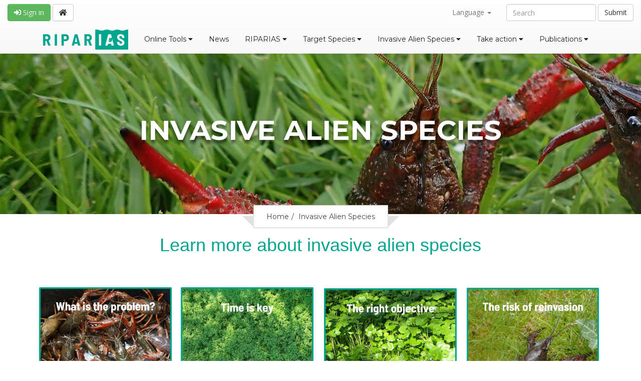

--- FILE ---
content_type: text/html; charset=UTF-8
request_url: https://www.riparias.be/en/5/
body_size: 18085
content:

    
    <!doctype html>
    <html lang="en">
        <head>
            <link rel="shortcut icon" href="https://www.riparias.be/en/static/images/favicon.ico" />
            <meta charset="utf-8">
            <meta http-equiv="X-UA-Compatible" content="IE=edge">
            <meta name="viewport" content="width=device-width, initial-scale=1">
            <meta name="google-site-verification" content="">
            
                <base href="https://www.riparias.be/en/" />
            
            <title>
                RIPARIAS
                : Invasive Alien Species 
            </title>
            <!--FAVICON ICON-->
            
    <link href="https://www.riparias.be/en/static/dist/styles/document_show.css" rel="stylesheet">

<style>
._subnav {
    float:none;
    margin:0 auto;
    display: inline-block;
    text-align: center;
}

._subnav > li {
    display: inline-block;
    float:none;
}

@media (min-width: 979px) {
    ul._subnav li.dropdown:hover > ul.dropdown-menu {
        display: inline-block;    
        position: absolute;
        left:20px;
    }
}

div.inner-banner {
    margin-bottom: 50px;
}

            </style>
        </head>
        
        <body class="theme-style-1" data-csrf="4ef17d15282c3864397aaea32c6581d95429d7c1" data-host_url="https://www.riparias.be" data-script_name="/en" data-script_name_="">
            
            <!--WRAPPER START-->
            <div id="wrapper"> 
                <!--HEADER START-->
                <header id="header"> 
                    
                    <!-- HIGHLIGHTS START -->
                    
                    <!-- HIGHLIGHTS ENDS -->
                    
                    <!--TOPBAR SECTION START-->
                    
                    <nav class="navbar navbar-default navbar-fixed-top">
                        
                        <div class="container-fluid">

                            <div class="navbar-header">
                                <button type="button" class="navbar-toggle collapsed" data-toggle="collapse" data-target="#navbar-menu-collapse" aria-expanded="false">
                                    <span class="sr-only">Toggle navigation</span>
                                    <span class="icon-bar"></span>
                                    <span class="icon-bar"></span>
                                    <span class="icon-bar"></span>
                                </button>
                            </div>

                            <div>

                                <!-- Collect the nav links, forms, and other content for toggling -->
                                
                                
                                
                                    <a class="btn btn-success navbar-btn" href="/en/auth/login" role="button"><i class="fa fa-sign-in" aria-hidden="true"></i> Sign in</a>
                                    
                                
                                
                                <a class="btn btn-default navbar-btn hidden-xs" href="https://www.riparias.be/en/"><i class="fa fa-home" aria-hidden="true"></i></a>
                                
                                <form class="navbar-form navbar-right" action="/en/search" method="get" role="search">
                                    <div class="form-group">
                                        <input type="text" class="form-control" placeholder="Search" name="query">
                                    </div>
                                    <button type="submit" class="btn btn-default">Submit</button>
                                </form>

                                <ul class="nav navbar-nav navbar-right">
    <li class="dropdown">
        <a href="#" class="dropdown-toggle" data-toggle="dropdown" role="button" aria-haspopup="true" aria-expanded="false"> Language <span class="caret"></span></a>
        <ul class="dropdown-menu">
            <li>
                <a href="https://www.riparias.be/en/../en">English</a>
            </li>
            <li>
                <a href="https://www.riparias.be/en/../fr">Français</a>
            </li>
            <li>
                <a href="https://www.riparias.be/en/../nl">Nederlands</a>
            </li>
        </ul>
    </li>
</ul>

                                
                                
                                
                                
                            </div>
                        </div>
                        <section class="navigation-row">
                            <div class="container" id="navbar-menu-collapse">
                                

       <ul id="nav" class="nav navbar-nav">
            <li>
                <a href="https://www.riparias.be/en/"><img src="https://www.riparias.be/en/static/images/bbpf.png"/></a>
            </li>
            
            <li>
                <a href="/en/936/">
                    Online Tools
                    <i class="fa fa-caret-down" aria-hidden="true"></i>
                </a>
                <ul>
                    
            <li>
                <a href="/en/994/">
                    LIFE RIPARIAS Early Alert
                    
                </a>
                
            </li>
            <li>
                <a href="/en/992/">
                    ManaIAS
                    
                </a>
                
            </li>
            
                </ul>
            </li>
            <li>
                <a href="/en/94/">
                    News
                    
                </a>
                
            </li>
            <li>
                <a href="/en/3/">
                    RIPARIAS
                    <i class="fa fa-caret-down" aria-hidden="true"></i>
                </a>
                <ul>
                    
            <li>
                <a href="/en/46/">
                    An innovative approach 
                    
                </a>
                
            </li>
            <li>
                <a href="/en/26/">
                    Pilot area 
                    
                </a>
                
            </li>
            <li>
                <a href="/en/25/">
                    Partners
                    
                </a>
                
            </li>
            <li>
                <a href="/en/24/">
                    Project actions
                    
                </a>
                
            </li>
            <li>
                <a href="/en/23/">
                    Progress and results 
                    
                </a>
                
            </li>
            <li>
                <a href="/en/22/">
                    LIFE programme
                    
                </a>
                
            </li>
            <li>
                <a href="/en/21/">
                    Links and FAQs
                    
                </a>
                
            </li>
            
                </ul>
            </li>
            <li>
                <a href="/en/4/">
                    Target Species 
                    <i class="fa fa-caret-down" aria-hidden="true"></i>
                </a>
                <ul>
                    
            <li>
                <a href="/en/340/">
                    Species of Union concern 
                    
                </a>
                
            </li>
            <li>
                <a href="/en/338/">
                    LIFE RIPARIAS alert list species
                    
                </a>
                
            </li>
            
                </ul>
            </li>
            <li>
                <a href="/en/5/">
                    Invasive Alien Species 
                    <i class="fa fa-caret-down" aria-hidden="true"></i>
                </a>
                <ul>
                    
            <li>
                <a href="/en/30/">
                    What is the problem?
                    
                </a>
                
            </li>
            <li>
                <a href="/en/29/">
                    Time is key 
                    
                </a>
                
            </li>
            <li>
                <a href="/en/28/">
                    The right objective 
                    
                </a>
                
            </li>
            <li>
                <a href="/en/27/">
                    The risk of reinvasion
                    
                </a>
                
            </li>
            
                </ul>
            </li>
            <li>
                <a href="/en/6/">
                    Take action 
                    <i class="fa fa-caret-down" aria-hidden="true"></i>
                </a>
                <ul>
                    
            <li>
                <a href="/en/368/">
                    Submit species observations
                    
                </a>
                
            </li>
            <li>
                <a href="/en/31/">
                    Join our actions
                    
                </a>
                
            </li>
            
                </ul>
            </li>
            <li>
                <a href="/en/7/">
                    Publications
                    <i class="fa fa-caret-down" aria-hidden="true"></i>
                </a>
                <ul>
                    
            <li>
                <a href="/en/922/">
                    Conference
                    
                </a>
                
            </li>
            <li>
                <a href="/en/360/">
                    Promotional material 
                    
                </a>
                
            </li>
            <li>
                <a href="/en/359/">
                    Guides
                    
                </a>
                
            </li>
            <li>
                <a href="/en/358/">
                    Reports and newsletters
                    
                </a>
                
            </li>
            <li>
                <a href="/en/357/">
                    Guidelines 
                    
                </a>
                
            </li>
            
                </ul>
            </li>
            
        </ul>




                            </div>
                        </section>
                    </nav>
                    <!--TOPBAR SECTION END--> 
                    
                    <!--NAVIGATION ROW START-->
                    <!--NAVIGATION ROW END--> 
                </header>

                <!--HEADER END--> 
                
                <!--INNER-BANNER START-->
                
                    <div class="inner-banner" style="background-image:url(/en/52/download)">
                        <div class="container">
                            <h1>Invasive Alien Species</h1>
                            
                                
                                    <ol class="breadcrumb">
    <li>
        <a href="https://www.riparias.be/en" data-obj="{&quot;default_limit&quot;: 10, &quot;last_update&quot;: &quot;2021-05-01T15:13:49Z&quot;, &quot;id&quot;: 1, &quot;_fget&quot;: &quot;Root&quot;}">Home</a>
    </li>
    <li>
        <a href="/en/5/" data-obj="{&quot;default_limit&quot;: 10, &quot;last_update&quot;: &quot;2021-05-01T15:37:21Z&quot;, &quot;id&quot;: 5, &quot;_fget&quot;: null}">Invasive Alien Species</a>
    </li>
</ol>

                                
                            
                        </div>
                    </div> 
                    
                
                <!--INNER-BANNER END-->
                
    <div id="main">
        <section class="document-page">
            <div class="container">
                
                <div class="row">
                    <div class="col-md-12">
                        
                        
                        <p style="text-align: center;"><span style="color: #00a58d; font-family: Roboto, sans-serif; font-size: 36px; text-align: center;">&#160;Learn more about invasive alien species&#160;</span></p>
<p style="text-align: center;">&#160;</p>
<table style="border-collapse: collapse; width: 99.7364%; background-color: #ffffff; border-color: #ffffff; border-style: none;" border="1">
<tbody>
<tr>
<td style="width: 24.6417%;"><a href="30"><img class="grow" style="display: block; margin-left: auto; margin-right: auto;" src="231/download" alt="obj 231" width="265" height="364" /></a></td>
<td style="width: 25.3485%;"><a href="29"><img class="grow" style="display: block; margin-left: auto; margin-right: auto;" src="228/download" alt="obj 228" width="265" height="363" /></a></td>
<td style="width: 24.9951%;"><a href="28"><img class="grow" style="display: block; margin-left: auto; margin-right: auto;" src="230/download" alt="obj 230" width="265" height="360" /></a></td>
<td style="width: 24.9951%;"><a href="27"><img class="grow" style="display: block; margin-left: auto; margin-right: auto;" src="229/download" alt="obj 229" width="264" height="362" /></a></td>
</tr>
</tbody>
</table>
<table style="border-collapse: collapse; width: 99.7364%; background-color: #ffffff; border-color: #ffffff; border-style: hidden;" border="1">
<tbody>
<tr>
<td style="width: 49.9902%;">&#160;</td>
<td style="width: 49.9902%;">&#160;</td>
</tr>
</tbody>
</table>
<p>&#160;</p>
                        
                    </div>
                    
                </div>
                
            </div>
        </section>
    </div>

                
                <!--FOOTER START-->
                <footer id="footer"> 

                    <!--FOOTER SECTION 2 START-->
                    <div class="footer-img"></div>
                    <section class="footer-section-2">
                        <div class="container">
                            <div class="row">
                                <div class="col-md-4">
                                    <address>
                                        <p style="margin-top:10px">
                                            <strong>Communication and website management:</strong><br />
                                            Gembloux Agro-Bio Tech<br />
                                            Liège University<br />
                                            Passage des Déportés, 2<br />
                                            5030 Gembloux<br />
                                            Belgium
                                        </p>
                                    </address>
                                    <address>
                                        <p>
                                            <strong>Coordinating beneficiary:</strong><br />
                                            Bruxelles environnement<br />
                                            Tour &amp; Taxis<br />
                                            Avenue du Port 86C/3000<br />
                                            1000 Brussels<br />
                                            Belgium
                                        </p>
                                    </address>
                                </div>
                                <div class="col-md-5">
                                    <a style="margin-right:10px" href="/en/"><img src="https://www.riparias.be/en/static/images/life_logo.jpg"/></a>
                                    <a style="margin-right:10px" href="/en/"><img src="https://www.riparias.be/en/static/images/n2000.jpg"/></a>
                                    <a href="/en/"><img src="https://www.riparias.be/en/static/images/riparias_logo.png"/></a>
                                </div>
                                <div class="col-md-3" style="text-align:right">
                                    <p>
                                        <strong style="color:white">Contact:</strong> <a href="mailto:info@riparias.be">info@riparias.be</a><br />
                                        <strong style="color:white">Follow us!</strong>
                                        <a href="https://twitter.com/LIFEriparias"><i class="fab fa-twitter-square fa-3x" style="margin:10px"></i></a>
                                        <a href="https://www.facebook.com/LIFE-Riparias-110198297929954"><i class="fab fa-facebook-square fa-3x"></i></a>
                                        <br/><a class="btn btn-success" href="https://eepurl.com/hC26xD" role="button"><strong>Subscribe to our newsletter</strong></a>
                                    </p>
                                </div>
                            </div>
                        </div>
                    </section>
                    <!--FOOTER SECTION 2 END--> 
                </footer>
                <!--FOOTER END--> 
            </div>
            <!--WRAPPER END--> 
            
            <!---Modernizr Script.js--> 
            <!-- <script src="https://www.riparias.be/en/static/js/modernizr.custom.js"></script> -->
            <!---Search Script.js--> 
            <!--<script src="https://www.riparias.be/en/static/js/search-script.js"></script> -->
            
    <script src="https://www.riparias.be/en/static/dist/document_show.bundle.js"></script>

            <!-- BBPF -->
            <!--<script src="https://www.riparias.be/en/static/dist/layout.bundle.js"></script>-->
            <script src="https://www.google.com/recaptcha/api.js" async defer></script>
            <!-- Global site tag (gtag.js) - Google Analytics -->

            
                <script async src="https://www.googletagmanager.com/gtag/js?id=G-LWJMXHYZNT"></script>
                <script>
window.dataLayer = window.dataLayer || [];
function gtag(){dataLayer.push(arguments);}
gtag('js', new Date());

gtag('config', 'G-LWJMXHYZNT');
                </script>
            

            
        </body>
    </html>





--- FILE ---
content_type: text/css; charset=UTF-8
request_url: https://www.riparias.be/en/static/dist/styles/document_show.css
body_size: 493796
content:
@import url(https://fonts.googleapis.com/css?family=Open+Sans:300,300i,400,400i,700);
@import url(https://fonts.googleapis.com/css?family=Montserrat:400,700);
/*!
 * Font Awesome Free 5.3.1 by @fontawesome - https://fontawesome.com
 * License - https://fontawesome.com/license/free (Icons: CC BY 4.0, Fonts: SIL OFL 1.1, Code: MIT License)
 */
.fa,
.fas,
.far,
.fal,
.fab {
  -moz-osx-font-smoothing: grayscale;
  -webkit-font-smoothing: antialiased;
  display: inline-block;
  font-style: normal;
  font-variant: normal;
  text-rendering: auto;
  line-height: 1; }

.fa-lg {
  font-size: 1.33333em;
  line-height: 0.75em;
  vertical-align: -.0667em; }

.fa-xs {
  font-size: .75em; }

.fa-sm {
  font-size: .875em; }

.fa-1x {
  font-size: 1em; }

.fa-2x {
  font-size: 2em; }

.fa-3x {
  font-size: 3em; }

.fa-4x {
  font-size: 4em; }

.fa-5x {
  font-size: 5em; }

.fa-6x {
  font-size: 6em; }

.fa-7x {
  font-size: 7em; }

.fa-8x {
  font-size: 8em; }

.fa-9x {
  font-size: 9em; }

.fa-10x {
  font-size: 10em; }

.fa-fw {
  text-align: center;
  width: 1.25em; }

.fa-ul {
  list-style-type: none;
  margin-left: 2.5em;
  padding-left: 0; }
  .fa-ul > li {
    position: relative; }

.fa-li {
  left: -2em;
  position: absolute;
  text-align: center;
  width: 2em;
  line-height: inherit; }

.fa-border {
  border: solid 0.08em #eee;
  border-radius: .1em;
  padding: .2em .25em .15em; }

.fa-pull-left {
  float: left; }

.fa-pull-right {
  float: right; }

.fa.fa-pull-left,
.fas.fa-pull-left,
.far.fa-pull-left,
.fal.fa-pull-left,
.fab.fa-pull-left {
  margin-right: .3em; }

.fa.fa-pull-right,
.fas.fa-pull-right,
.far.fa-pull-right,
.fal.fa-pull-right,
.fab.fa-pull-right {
  margin-left: .3em; }

.fa-spin {
  -webkit-animation: fa-spin 2s infinite linear;
          animation: fa-spin 2s infinite linear; }

.fa-pulse {
  -webkit-animation: fa-spin 1s infinite steps(8);
          animation: fa-spin 1s infinite steps(8); }

@-webkit-keyframes fa-spin {
  0% {
    -webkit-transform: rotate(0deg);
            transform: rotate(0deg); }
  100% {
    -webkit-transform: rotate(360deg);
            transform: rotate(360deg); } }

@keyframes fa-spin {
  0% {
    -webkit-transform: rotate(0deg);
            transform: rotate(0deg); }
  100% {
    -webkit-transform: rotate(360deg);
            transform: rotate(360deg); } }

.fa-rotate-90 {
  -ms-filter: "progid:DXImageTransform.Microsoft.BasicImage(rotation=1)";
  -webkit-transform: rotate(90deg);
          transform: rotate(90deg); }

.fa-rotate-180 {
  -ms-filter: "progid:DXImageTransform.Microsoft.BasicImage(rotation=2)";
  -webkit-transform: rotate(180deg);
          transform: rotate(180deg); }

.fa-rotate-270 {
  -ms-filter: "progid:DXImageTransform.Microsoft.BasicImage(rotation=3)";
  -webkit-transform: rotate(270deg);
          transform: rotate(270deg); }

.fa-flip-horizontal {
  -ms-filter: "progid:DXImageTransform.Microsoft.BasicImage(rotation=0, mirror=1)";
  -webkit-transform: scale(-1, 1);
          transform: scale(-1, 1); }

.fa-flip-vertical {
  -ms-filter: "progid:DXImageTransform.Microsoft.BasicImage(rotation=2, mirror=1)";
  -webkit-transform: scale(1, -1);
          transform: scale(1, -1); }

.fa-flip-horizontal.fa-flip-vertical {
  -ms-filter: "progid:DXImageTransform.Microsoft.BasicImage(rotation=2, mirror=1)";
  -webkit-transform: scale(-1, -1);
          transform: scale(-1, -1); }

:root .fa-rotate-90,
:root .fa-rotate-180,
:root .fa-rotate-270,
:root .fa-flip-horizontal,
:root .fa-flip-vertical {
  -webkit-filter: none;
          filter: none; }

.fa-stack {
  display: inline-block;
  height: 2em;
  line-height: 2em;
  position: relative;
  vertical-align: middle;
  width: 2em; }

.fa-stack-1x,
.fa-stack-2x {
  left: 0;
  position: absolute;
  text-align: center;
  width: 100%; }

.fa-stack-1x {
  line-height: inherit; }

.fa-stack-2x {
  font-size: 2em; }

.fa-inverse {
  color: #fff; }

/* Font Awesome uses the Unicode Private Use Area (PUA) to ensure screen
readers do not read off random characters that represent icons */
.fa-500px:before {
  content: "\F26E"; }

.fa-accessible-icon:before {
  content: "\F368"; }

.fa-accusoft:before {
  content: "\F369"; }

.fa-ad:before {
  content: "\F641"; }

.fa-address-book:before {
  content: "\F2B9"; }

.fa-address-card:before {
  content: "\F2BB"; }

.fa-adjust:before {
  content: "\F042"; }

.fa-adn:before {
  content: "\F170"; }

.fa-adversal:before {
  content: "\F36A"; }

.fa-affiliatetheme:before {
  content: "\F36B"; }

.fa-air-freshener:before {
  content: "\F5D0"; }

.fa-algolia:before {
  content: "\F36C"; }

.fa-align-center:before {
  content: "\F037"; }

.fa-align-justify:before {
  content: "\F039"; }

.fa-align-left:before {
  content: "\F036"; }

.fa-align-right:before {
  content: "\F038"; }

.fa-alipay:before {
  content: "\F642"; }

.fa-allergies:before {
  content: "\F461"; }

.fa-amazon:before {
  content: "\F270"; }

.fa-amazon-pay:before {
  content: "\F42C"; }

.fa-ambulance:before {
  content: "\F0F9"; }

.fa-american-sign-language-interpreting:before {
  content: "\F2A3"; }

.fa-amilia:before {
  content: "\F36D"; }

.fa-anchor:before {
  content: "\F13D"; }

.fa-android:before {
  content: "\F17B"; }

.fa-angellist:before {
  content: "\F209"; }

.fa-angle-double-down:before {
  content: "\F103"; }

.fa-angle-double-left:before {
  content: "\F100"; }

.fa-angle-double-right:before {
  content: "\F101"; }

.fa-angle-double-up:before {
  content: "\F102"; }

.fa-angle-down:before {
  content: "\F107"; }

.fa-angle-left:before {
  content: "\F104"; }

.fa-angle-right:before {
  content: "\F105"; }

.fa-angle-up:before {
  content: "\F106"; }

.fa-angry:before {
  content: "\F556"; }

.fa-angrycreative:before {
  content: "\F36E"; }

.fa-angular:before {
  content: "\F420"; }

.fa-ankh:before {
  content: "\F644"; }

.fa-app-store:before {
  content: "\F36F"; }

.fa-app-store-ios:before {
  content: "\F370"; }

.fa-apper:before {
  content: "\F371"; }

.fa-apple:before {
  content: "\F179"; }

.fa-apple-alt:before {
  content: "\F5D1"; }

.fa-apple-pay:before {
  content: "\F415"; }

.fa-archive:before {
  content: "\F187"; }

.fa-archway:before {
  content: "\F557"; }

.fa-arrow-alt-circle-down:before {
  content: "\F358"; }

.fa-arrow-alt-circle-left:before {
  content: "\F359"; }

.fa-arrow-alt-circle-right:before {
  content: "\F35A"; }

.fa-arrow-alt-circle-up:before {
  content: "\F35B"; }

.fa-arrow-circle-down:before {
  content: "\F0AB"; }

.fa-arrow-circle-left:before {
  content: "\F0A8"; }

.fa-arrow-circle-right:before {
  content: "\F0A9"; }

.fa-arrow-circle-up:before {
  content: "\F0AA"; }

.fa-arrow-down:before {
  content: "\F063"; }

.fa-arrow-left:before {
  content: "\F060"; }

.fa-arrow-right:before {
  content: "\F061"; }

.fa-arrow-up:before {
  content: "\F062"; }

.fa-arrows-alt:before {
  content: "\F0B2"; }

.fa-arrows-alt-h:before {
  content: "\F337"; }

.fa-arrows-alt-v:before {
  content: "\F338"; }

.fa-assistive-listening-systems:before {
  content: "\F2A2"; }

.fa-asterisk:before {
  content: "\F069"; }

.fa-asymmetrik:before {
  content: "\F372"; }

.fa-at:before {
  content: "\F1FA"; }

.fa-atlas:before {
  content: "\F558"; }

.fa-atom:before {
  content: "\F5D2"; }

.fa-audible:before {
  content: "\F373"; }

.fa-audio-description:before {
  content: "\F29E"; }

.fa-autoprefixer:before {
  content: "\F41C"; }

.fa-avianex:before {
  content: "\F374"; }

.fa-aviato:before {
  content: "\F421"; }

.fa-award:before {
  content: "\F559"; }

.fa-aws:before {
  content: "\F375"; }

.fa-backspace:before {
  content: "\F55A"; }

.fa-backward:before {
  content: "\F04A"; }

.fa-balance-scale:before {
  content: "\F24E"; }

.fa-ban:before {
  content: "\F05E"; }

.fa-band-aid:before {
  content: "\F462"; }

.fa-bandcamp:before {
  content: "\F2D5"; }

.fa-barcode:before {
  content: "\F02A"; }

.fa-bars:before {
  content: "\F0C9"; }

.fa-baseball-ball:before {
  content: "\F433"; }

.fa-basketball-ball:before {
  content: "\F434"; }

.fa-bath:before {
  content: "\F2CD"; }

.fa-battery-empty:before {
  content: "\F244"; }

.fa-battery-full:before {
  content: "\F240"; }

.fa-battery-half:before {
  content: "\F242"; }

.fa-battery-quarter:before {
  content: "\F243"; }

.fa-battery-three-quarters:before {
  content: "\F241"; }

.fa-bed:before {
  content: "\F236"; }

.fa-beer:before {
  content: "\F0FC"; }

.fa-behance:before {
  content: "\F1B4"; }

.fa-behance-square:before {
  content: "\F1B5"; }

.fa-bell:before {
  content: "\F0F3"; }

.fa-bell-slash:before {
  content: "\F1F6"; }

.fa-bezier-curve:before {
  content: "\F55B"; }

.fa-bible:before {
  content: "\F647"; }

.fa-bicycle:before {
  content: "\F206"; }

.fa-bimobject:before {
  content: "\F378"; }

.fa-binoculars:before {
  content: "\F1E5"; }

.fa-birthday-cake:before {
  content: "\F1FD"; }

.fa-bitbucket:before {
  content: "\F171"; }

.fa-bitcoin:before {
  content: "\F379"; }

.fa-bity:before {
  content: "\F37A"; }

.fa-black-tie:before {
  content: "\F27E"; }

.fa-blackberry:before {
  content: "\F37B"; }

.fa-blender:before {
  content: "\F517"; }

.fa-blind:before {
  content: "\F29D"; }

.fa-blogger:before {
  content: "\F37C"; }

.fa-blogger-b:before {
  content: "\F37D"; }

.fa-bluetooth:before {
  content: "\F293"; }

.fa-bluetooth-b:before {
  content: "\F294"; }

.fa-bold:before {
  content: "\F032"; }

.fa-bolt:before {
  content: "\F0E7"; }

.fa-bomb:before {
  content: "\F1E2"; }

.fa-bone:before {
  content: "\F5D7"; }

.fa-bong:before {
  content: "\F55C"; }

.fa-book:before {
  content: "\F02D"; }

.fa-book-open:before {
  content: "\F518"; }

.fa-book-reader:before {
  content: "\F5DA"; }

.fa-bookmark:before {
  content: "\F02E"; }

.fa-bowling-ball:before {
  content: "\F436"; }

.fa-box:before {
  content: "\F466"; }

.fa-box-open:before {
  content: "\F49E"; }

.fa-boxes:before {
  content: "\F468"; }

.fa-braille:before {
  content: "\F2A1"; }

.fa-brain:before {
  content: "\F5DC"; }

.fa-briefcase:before {
  content: "\F0B1"; }

.fa-briefcase-medical:before {
  content: "\F469"; }

.fa-broadcast-tower:before {
  content: "\F519"; }

.fa-broom:before {
  content: "\F51A"; }

.fa-brush:before {
  content: "\F55D"; }

.fa-btc:before {
  content: "\F15A"; }

.fa-bug:before {
  content: "\F188"; }

.fa-building:before {
  content: "\F1AD"; }

.fa-bullhorn:before {
  content: "\F0A1"; }

.fa-bullseye:before {
  content: "\F140"; }

.fa-burn:before {
  content: "\F46A"; }

.fa-buromobelexperte:before {
  content: "\F37F"; }

.fa-bus:before {
  content: "\F207"; }

.fa-bus-alt:before {
  content: "\F55E"; }

.fa-business-time:before {
  content: "\F64A"; }

.fa-buysellads:before {
  content: "\F20D"; }

.fa-calculator:before {
  content: "\F1EC"; }

.fa-calendar:before {
  content: "\F133"; }

.fa-calendar-alt:before {
  content: "\F073"; }

.fa-calendar-check:before {
  content: "\F274"; }

.fa-calendar-minus:before {
  content: "\F272"; }

.fa-calendar-plus:before {
  content: "\F271"; }

.fa-calendar-times:before {
  content: "\F273"; }

.fa-camera:before {
  content: "\F030"; }

.fa-camera-retro:before {
  content: "\F083"; }

.fa-cannabis:before {
  content: "\F55F"; }

.fa-capsules:before {
  content: "\F46B"; }

.fa-car:before {
  content: "\F1B9"; }

.fa-car-alt:before {
  content: "\F5DE"; }

.fa-car-battery:before {
  content: "\F5DF"; }

.fa-car-crash:before {
  content: "\F5E1"; }

.fa-car-side:before {
  content: "\F5E4"; }

.fa-caret-down:before {
  content: "\F0D7"; }

.fa-caret-left:before {
  content: "\F0D9"; }

.fa-caret-right:before {
  content: "\F0DA"; }

.fa-caret-square-down:before {
  content: "\F150"; }

.fa-caret-square-left:before {
  content: "\F191"; }

.fa-caret-square-right:before {
  content: "\F152"; }

.fa-caret-square-up:before {
  content: "\F151"; }

.fa-caret-up:before {
  content: "\F0D8"; }

.fa-cart-arrow-down:before {
  content: "\F218"; }

.fa-cart-plus:before {
  content: "\F217"; }

.fa-cc-amazon-pay:before {
  content: "\F42D"; }

.fa-cc-amex:before {
  content: "\F1F3"; }

.fa-cc-apple-pay:before {
  content: "\F416"; }

.fa-cc-diners-club:before {
  content: "\F24C"; }

.fa-cc-discover:before {
  content: "\F1F2"; }

.fa-cc-jcb:before {
  content: "\F24B"; }

.fa-cc-mastercard:before {
  content: "\F1F1"; }

.fa-cc-paypal:before {
  content: "\F1F4"; }

.fa-cc-stripe:before {
  content: "\F1F5"; }

.fa-cc-visa:before {
  content: "\F1F0"; }

.fa-centercode:before {
  content: "\F380"; }

.fa-certificate:before {
  content: "\F0A3"; }

.fa-chalkboard:before {
  content: "\F51B"; }

.fa-chalkboard-teacher:before {
  content: "\F51C"; }

.fa-charging-station:before {
  content: "\F5E7"; }

.fa-chart-area:before {
  content: "\F1FE"; }

.fa-chart-bar:before {
  content: "\F080"; }

.fa-chart-line:before {
  content: "\F201"; }

.fa-chart-pie:before {
  content: "\F200"; }

.fa-check:before {
  content: "\F00C"; }

.fa-check-circle:before {
  content: "\F058"; }

.fa-check-double:before {
  content: "\F560"; }

.fa-check-square:before {
  content: "\F14A"; }

.fa-chess:before {
  content: "\F439"; }

.fa-chess-bishop:before {
  content: "\F43A"; }

.fa-chess-board:before {
  content: "\F43C"; }

.fa-chess-king:before {
  content: "\F43F"; }

.fa-chess-knight:before {
  content: "\F441"; }

.fa-chess-pawn:before {
  content: "\F443"; }

.fa-chess-queen:before {
  content: "\F445"; }

.fa-chess-rook:before {
  content: "\F447"; }

.fa-chevron-circle-down:before {
  content: "\F13A"; }

.fa-chevron-circle-left:before {
  content: "\F137"; }

.fa-chevron-circle-right:before {
  content: "\F138"; }

.fa-chevron-circle-up:before {
  content: "\F139"; }

.fa-chevron-down:before {
  content: "\F078"; }

.fa-chevron-left:before {
  content: "\F053"; }

.fa-chevron-right:before {
  content: "\F054"; }

.fa-chevron-up:before {
  content: "\F077"; }

.fa-child:before {
  content: "\F1AE"; }

.fa-chrome:before {
  content: "\F268"; }

.fa-church:before {
  content: "\F51D"; }

.fa-circle:before {
  content: "\F111"; }

.fa-circle-notch:before {
  content: "\F1CE"; }

.fa-city:before {
  content: "\F64F"; }

.fa-clipboard:before {
  content: "\F328"; }

.fa-clipboard-check:before {
  content: "\F46C"; }

.fa-clipboard-list:before {
  content: "\F46D"; }

.fa-clock:before {
  content: "\F017"; }

.fa-clone:before {
  content: "\F24D"; }

.fa-closed-captioning:before {
  content: "\F20A"; }

.fa-cloud:before {
  content: "\F0C2"; }

.fa-cloud-download-alt:before {
  content: "\F381"; }

.fa-cloud-upload-alt:before {
  content: "\F382"; }

.fa-cloudscale:before {
  content: "\F383"; }

.fa-cloudsmith:before {
  content: "\F384"; }

.fa-cloudversify:before {
  content: "\F385"; }

.fa-cocktail:before {
  content: "\F561"; }

.fa-code:before {
  content: "\F121"; }

.fa-code-branch:before {
  content: "\F126"; }

.fa-codepen:before {
  content: "\F1CB"; }

.fa-codiepie:before {
  content: "\F284"; }

.fa-coffee:before {
  content: "\F0F4"; }

.fa-cog:before {
  content: "\F013"; }

.fa-cogs:before {
  content: "\F085"; }

.fa-coins:before {
  content: "\F51E"; }

.fa-columns:before {
  content: "\F0DB"; }

.fa-comment:before {
  content: "\F075"; }

.fa-comment-alt:before {
  content: "\F27A"; }

.fa-comment-dollar:before {
  content: "\F651"; }

.fa-comment-dots:before {
  content: "\F4AD"; }

.fa-comment-slash:before {
  content: "\F4B3"; }

.fa-comments:before {
  content: "\F086"; }

.fa-comments-dollar:before {
  content: "\F653"; }

.fa-compact-disc:before {
  content: "\F51F"; }

.fa-compass:before {
  content: "\F14E"; }

.fa-compress:before {
  content: "\F066"; }

.fa-concierge-bell:before {
  content: "\F562"; }

.fa-connectdevelop:before {
  content: "\F20E"; }

.fa-contao:before {
  content: "\F26D"; }

.fa-cookie:before {
  content: "\F563"; }

.fa-cookie-bite:before {
  content: "\F564"; }

.fa-copy:before {
  content: "\F0C5"; }

.fa-copyright:before {
  content: "\F1F9"; }

.fa-couch:before {
  content: "\F4B8"; }

.fa-cpanel:before {
  content: "\F388"; }

.fa-creative-commons:before {
  content: "\F25E"; }

.fa-creative-commons-by:before {
  content: "\F4E7"; }

.fa-creative-commons-nc:before {
  content: "\F4E8"; }

.fa-creative-commons-nc-eu:before {
  content: "\F4E9"; }

.fa-creative-commons-nc-jp:before {
  content: "\F4EA"; }

.fa-creative-commons-nd:before {
  content: "\F4EB"; }

.fa-creative-commons-pd:before {
  content: "\F4EC"; }

.fa-creative-commons-pd-alt:before {
  content: "\F4ED"; }

.fa-creative-commons-remix:before {
  content: "\F4EE"; }

.fa-creative-commons-sa:before {
  content: "\F4EF"; }

.fa-creative-commons-sampling:before {
  content: "\F4F0"; }

.fa-creative-commons-sampling-plus:before {
  content: "\F4F1"; }

.fa-creative-commons-share:before {
  content: "\F4F2"; }

.fa-credit-card:before {
  content: "\F09D"; }

.fa-crop:before {
  content: "\F125"; }

.fa-crop-alt:before {
  content: "\F565"; }

.fa-cross:before {
  content: "\F654"; }

.fa-crosshairs:before {
  content: "\F05B"; }

.fa-crow:before {
  content: "\F520"; }

.fa-crown:before {
  content: "\F521"; }

.fa-css3:before {
  content: "\F13C"; }

.fa-css3-alt:before {
  content: "\F38B"; }

.fa-cube:before {
  content: "\F1B2"; }

.fa-cubes:before {
  content: "\F1B3"; }

.fa-cut:before {
  content: "\F0C4"; }

.fa-cuttlefish:before {
  content: "\F38C"; }

.fa-d-and-d:before {
  content: "\F38D"; }

.fa-dashcube:before {
  content: "\F210"; }

.fa-database:before {
  content: "\F1C0"; }

.fa-deaf:before {
  content: "\F2A4"; }

.fa-delicious:before {
  content: "\F1A5"; }

.fa-deploydog:before {
  content: "\F38E"; }

.fa-deskpro:before {
  content: "\F38F"; }

.fa-desktop:before {
  content: "\F108"; }

.fa-deviantart:before {
  content: "\F1BD"; }

.fa-dharmachakra:before {
  content: "\F655"; }

.fa-diagnoses:before {
  content: "\F470"; }

.fa-dice:before {
  content: "\F522"; }

.fa-dice-five:before {
  content: "\F523"; }

.fa-dice-four:before {
  content: "\F524"; }

.fa-dice-one:before {
  content: "\F525"; }

.fa-dice-six:before {
  content: "\F526"; }

.fa-dice-three:before {
  content: "\F527"; }

.fa-dice-two:before {
  content: "\F528"; }

.fa-digg:before {
  content: "\F1A6"; }

.fa-digital-ocean:before {
  content: "\F391"; }

.fa-digital-tachograph:before {
  content: "\F566"; }

.fa-directions:before {
  content: "\F5EB"; }

.fa-discord:before {
  content: "\F392"; }

.fa-discourse:before {
  content: "\F393"; }

.fa-divide:before {
  content: "\F529"; }

.fa-dizzy:before {
  content: "\F567"; }

.fa-dna:before {
  content: "\F471"; }

.fa-dochub:before {
  content: "\F394"; }

.fa-docker:before {
  content: "\F395"; }

.fa-dollar-sign:before {
  content: "\F155"; }

.fa-dolly:before {
  content: "\F472"; }

.fa-dolly-flatbed:before {
  content: "\F474"; }

.fa-donate:before {
  content: "\F4B9"; }

.fa-door-closed:before {
  content: "\F52A"; }

.fa-door-open:before {
  content: "\F52B"; }

.fa-dot-circle:before {
  content: "\F192"; }

.fa-dove:before {
  content: "\F4BA"; }

.fa-download:before {
  content: "\F019"; }

.fa-draft2digital:before {
  content: "\F396"; }

.fa-drafting-compass:before {
  content: "\F568"; }

.fa-draw-polygon:before {
  content: "\F5EE"; }

.fa-dribbble:before {
  content: "\F17D"; }

.fa-dribbble-square:before {
  content: "\F397"; }

.fa-dropbox:before {
  content: "\F16B"; }

.fa-drum:before {
  content: "\F569"; }

.fa-drum-steelpan:before {
  content: "\F56A"; }

.fa-drupal:before {
  content: "\F1A9"; }

.fa-dumbbell:before {
  content: "\F44B"; }

.fa-dyalog:before {
  content: "\F399"; }

.fa-earlybirds:before {
  content: "\F39A"; }

.fa-ebay:before {
  content: "\F4F4"; }

.fa-edge:before {
  content: "\F282"; }

.fa-edit:before {
  content: "\F044"; }

.fa-eject:before {
  content: "\F052"; }

.fa-elementor:before {
  content: "\F430"; }

.fa-ellipsis-h:before {
  content: "\F141"; }

.fa-ellipsis-v:before {
  content: "\F142"; }

.fa-ello:before {
  content: "\F5F1"; }

.fa-ember:before {
  content: "\F423"; }

.fa-empire:before {
  content: "\F1D1"; }

.fa-envelope:before {
  content: "\F0E0"; }

.fa-envelope-open:before {
  content: "\F2B6"; }

.fa-envelope-open-text:before {
  content: "\F658"; }

.fa-envelope-square:before {
  content: "\F199"; }

.fa-envira:before {
  content: "\F299"; }

.fa-equals:before {
  content: "\F52C"; }

.fa-eraser:before {
  content: "\F12D"; }

.fa-erlang:before {
  content: "\F39D"; }

.fa-ethereum:before {
  content: "\F42E"; }

.fa-etsy:before {
  content: "\F2D7"; }

.fa-euro-sign:before {
  content: "\F153"; }

.fa-exchange-alt:before {
  content: "\F362"; }

.fa-exclamation:before {
  content: "\F12A"; }

.fa-exclamation-circle:before {
  content: "\F06A"; }

.fa-exclamation-triangle:before {
  content: "\F071"; }

.fa-expand:before {
  content: "\F065"; }

.fa-expand-arrows-alt:before {
  content: "\F31E"; }

.fa-expeditedssl:before {
  content: "\F23E"; }

.fa-external-link-alt:before {
  content: "\F35D"; }

.fa-external-link-square-alt:before {
  content: "\F360"; }

.fa-eye:before {
  content: "\F06E"; }

.fa-eye-dropper:before {
  content: "\F1FB"; }

.fa-eye-slash:before {
  content: "\F070"; }

.fa-facebook:before {
  content: "\F09A"; }

.fa-facebook-f:before {
  content: "\F39E"; }

.fa-facebook-messenger:before {
  content: "\F39F"; }

.fa-facebook-square:before {
  content: "\F082"; }

.fa-fast-backward:before {
  content: "\F049"; }

.fa-fast-forward:before {
  content: "\F050"; }

.fa-fax:before {
  content: "\F1AC"; }

.fa-feather:before {
  content: "\F52D"; }

.fa-feather-alt:before {
  content: "\F56B"; }

.fa-female:before {
  content: "\F182"; }

.fa-fighter-jet:before {
  content: "\F0FB"; }

.fa-file:before {
  content: "\F15B"; }

.fa-file-alt:before {
  content: "\F15C"; }

.fa-file-archive:before {
  content: "\F1C6"; }

.fa-file-audio:before {
  content: "\F1C7"; }

.fa-file-code:before {
  content: "\F1C9"; }

.fa-file-contract:before {
  content: "\F56C"; }

.fa-file-download:before {
  content: "\F56D"; }

.fa-file-excel:before {
  content: "\F1C3"; }

.fa-file-export:before {
  content: "\F56E"; }

.fa-file-image:before {
  content: "\F1C5"; }

.fa-file-import:before {
  content: "\F56F"; }

.fa-file-invoice:before {
  content: "\F570"; }

.fa-file-invoice-dollar:before {
  content: "\F571"; }

.fa-file-medical:before {
  content: "\F477"; }

.fa-file-medical-alt:before {
  content: "\F478"; }

.fa-file-pdf:before {
  content: "\F1C1"; }

.fa-file-powerpoint:before {
  content: "\F1C4"; }

.fa-file-prescription:before {
  content: "\F572"; }

.fa-file-signature:before {
  content: "\F573"; }

.fa-file-upload:before {
  content: "\F574"; }

.fa-file-video:before {
  content: "\F1C8"; }

.fa-file-word:before {
  content: "\F1C2"; }

.fa-fill:before {
  content: "\F575"; }

.fa-fill-drip:before {
  content: "\F576"; }

.fa-film:before {
  content: "\F008"; }

.fa-filter:before {
  content: "\F0B0"; }

.fa-fingerprint:before {
  content: "\F577"; }

.fa-fire:before {
  content: "\F06D"; }

.fa-fire-extinguisher:before {
  content: "\F134"; }

.fa-firefox:before {
  content: "\F269"; }

.fa-first-aid:before {
  content: "\F479"; }

.fa-first-order:before {
  content: "\F2B0"; }

.fa-first-order-alt:before {
  content: "\F50A"; }

.fa-firstdraft:before {
  content: "\F3A1"; }

.fa-fish:before {
  content: "\F578"; }

.fa-flag:before {
  content: "\F024"; }

.fa-flag-checkered:before {
  content: "\F11E"; }

.fa-flask:before {
  content: "\F0C3"; }

.fa-flickr:before {
  content: "\F16E"; }

.fa-flipboard:before {
  content: "\F44D"; }

.fa-flushed:before {
  content: "\F579"; }

.fa-fly:before {
  content: "\F417"; }

.fa-folder:before {
  content: "\F07B"; }

.fa-folder-minus:before {
  content: "\F65D"; }

.fa-folder-open:before {
  content: "\F07C"; }

.fa-folder-plus:before {
  content: "\F65E"; }

.fa-font:before {
  content: "\F031"; }

.fa-font-awesome:before {
  content: "\F2B4"; }

.fa-font-awesome-alt:before {
  content: "\F35C"; }

.fa-font-awesome-flag:before {
  content: "\F425"; }

.fa-font-awesome-logo-full:before {
  content: "\F4E6"; }

.fa-fonticons:before {
  content: "\F280"; }

.fa-fonticons-fi:before {
  content: "\F3A2"; }

.fa-football-ball:before {
  content: "\F44E"; }

.fa-fort-awesome:before {
  content: "\F286"; }

.fa-fort-awesome-alt:before {
  content: "\F3A3"; }

.fa-forumbee:before {
  content: "\F211"; }

.fa-forward:before {
  content: "\F04E"; }

.fa-foursquare:before {
  content: "\F180"; }

.fa-free-code-camp:before {
  content: "\F2C5"; }

.fa-freebsd:before {
  content: "\F3A4"; }

.fa-frog:before {
  content: "\F52E"; }

.fa-frown:before {
  content: "\F119"; }

.fa-frown-open:before {
  content: "\F57A"; }

.fa-fulcrum:before {
  content: "\F50B"; }

.fa-funnel-dollar:before {
  content: "\F662"; }

.fa-futbol:before {
  content: "\F1E3"; }

.fa-galactic-republic:before {
  content: "\F50C"; }

.fa-galactic-senate:before {
  content: "\F50D"; }

.fa-gamepad:before {
  content: "\F11B"; }

.fa-gas-pump:before {
  content: "\F52F"; }

.fa-gavel:before {
  content: "\F0E3"; }

.fa-gem:before {
  content: "\F3A5"; }

.fa-genderless:before {
  content: "\F22D"; }

.fa-get-pocket:before {
  content: "\F265"; }

.fa-gg:before {
  content: "\F260"; }

.fa-gg-circle:before {
  content: "\F261"; }

.fa-gift:before {
  content: "\F06B"; }

.fa-git:before {
  content: "\F1D3"; }

.fa-git-square:before {
  content: "\F1D2"; }

.fa-github:before {
  content: "\F09B"; }

.fa-github-alt:before {
  content: "\F113"; }

.fa-github-square:before {
  content: "\F092"; }

.fa-gitkraken:before {
  content: "\F3A6"; }

.fa-gitlab:before {
  content: "\F296"; }

.fa-gitter:before {
  content: "\F426"; }

.fa-glass-martini:before {
  content: "\F000"; }

.fa-glass-martini-alt:before {
  content: "\F57B"; }

.fa-glasses:before {
  content: "\F530"; }

.fa-glide:before {
  content: "\F2A5"; }

.fa-glide-g:before {
  content: "\F2A6"; }

.fa-globe:before {
  content: "\F0AC"; }

.fa-globe-africa:before {
  content: "\F57C"; }

.fa-globe-americas:before {
  content: "\F57D"; }

.fa-globe-asia:before {
  content: "\F57E"; }

.fa-gofore:before {
  content: "\F3A7"; }

.fa-golf-ball:before {
  content: "\F450"; }

.fa-goodreads:before {
  content: "\F3A8"; }

.fa-goodreads-g:before {
  content: "\F3A9"; }

.fa-google:before {
  content: "\F1A0"; }

.fa-google-drive:before {
  content: "\F3AA"; }

.fa-google-play:before {
  content: "\F3AB"; }

.fa-google-plus:before {
  content: "\F2B3"; }

.fa-google-plus-g:before {
  content: "\F0D5"; }

.fa-google-plus-square:before {
  content: "\F0D4"; }

.fa-google-wallet:before {
  content: "\F1EE"; }

.fa-gopuram:before {
  content: "\F664"; }

.fa-graduation-cap:before {
  content: "\F19D"; }

.fa-gratipay:before {
  content: "\F184"; }

.fa-grav:before {
  content: "\F2D6"; }

.fa-greater-than:before {
  content: "\F531"; }

.fa-greater-than-equal:before {
  content: "\F532"; }

.fa-grimace:before {
  content: "\F57F"; }

.fa-grin:before {
  content: "\F580"; }

.fa-grin-alt:before {
  content: "\F581"; }

.fa-grin-beam:before {
  content: "\F582"; }

.fa-grin-beam-sweat:before {
  content: "\F583"; }

.fa-grin-hearts:before {
  content: "\F584"; }

.fa-grin-squint:before {
  content: "\F585"; }

.fa-grin-squint-tears:before {
  content: "\F586"; }

.fa-grin-stars:before {
  content: "\F587"; }

.fa-grin-tears:before {
  content: "\F588"; }

.fa-grin-tongue:before {
  content: "\F589"; }

.fa-grin-tongue-squint:before {
  content: "\F58A"; }

.fa-grin-tongue-wink:before {
  content: "\F58B"; }

.fa-grin-wink:before {
  content: "\F58C"; }

.fa-grip-horizontal:before {
  content: "\F58D"; }

.fa-grip-vertical:before {
  content: "\F58E"; }

.fa-gripfire:before {
  content: "\F3AC"; }

.fa-grunt:before {
  content: "\F3AD"; }

.fa-gulp:before {
  content: "\F3AE"; }

.fa-h-square:before {
  content: "\F0FD"; }

.fa-hacker-news:before {
  content: "\F1D4"; }

.fa-hacker-news-square:before {
  content: "\F3AF"; }

.fa-hackerrank:before {
  content: "\F5F7"; }

.fa-hamsa:before {
  content: "\F665"; }

.fa-hand-holding:before {
  content: "\F4BD"; }

.fa-hand-holding-heart:before {
  content: "\F4BE"; }

.fa-hand-holding-usd:before {
  content: "\F4C0"; }

.fa-hand-lizard:before {
  content: "\F258"; }

.fa-hand-paper:before {
  content: "\F256"; }

.fa-hand-peace:before {
  content: "\F25B"; }

.fa-hand-point-down:before {
  content: "\F0A7"; }

.fa-hand-point-left:before {
  content: "\F0A5"; }

.fa-hand-point-right:before {
  content: "\F0A4"; }

.fa-hand-point-up:before {
  content: "\F0A6"; }

.fa-hand-pointer:before {
  content: "\F25A"; }

.fa-hand-rock:before {
  content: "\F255"; }

.fa-hand-scissors:before {
  content: "\F257"; }

.fa-hand-spock:before {
  content: "\F259"; }

.fa-hands:before {
  content: "\F4C2"; }

.fa-hands-helping:before {
  content: "\F4C4"; }

.fa-handshake:before {
  content: "\F2B5"; }

.fa-hashtag:before {
  content: "\F292"; }

.fa-haykal:before {
  content: "\F666"; }

.fa-hdd:before {
  content: "\F0A0"; }

.fa-heading:before {
  content: "\F1DC"; }

.fa-headphones:before {
  content: "\F025"; }

.fa-headphones-alt:before {
  content: "\F58F"; }

.fa-headset:before {
  content: "\F590"; }

.fa-heart:before {
  content: "\F004"; }

.fa-heartbeat:before {
  content: "\F21E"; }

.fa-helicopter:before {
  content: "\F533"; }

.fa-highlighter:before {
  content: "\F591"; }

.fa-hips:before {
  content: "\F452"; }

.fa-hire-a-helper:before {
  content: "\F3B0"; }

.fa-history:before {
  content: "\F1DA"; }

.fa-hockey-puck:before {
  content: "\F453"; }

.fa-home:before {
  content: "\F015"; }

.fa-hooli:before {
  content: "\F427"; }

.fa-hornbill:before {
  content: "\F592"; }

.fa-hospital:before {
  content: "\F0F8"; }

.fa-hospital-alt:before {
  content: "\F47D"; }

.fa-hospital-symbol:before {
  content: "\F47E"; }

.fa-hot-tub:before {
  content: "\F593"; }

.fa-hotel:before {
  content: "\F594"; }

.fa-hotjar:before {
  content: "\F3B1"; }

.fa-hourglass:before {
  content: "\F254"; }

.fa-hourglass-end:before {
  content: "\F253"; }

.fa-hourglass-half:before {
  content: "\F252"; }

.fa-hourglass-start:before {
  content: "\F251"; }

.fa-houzz:before {
  content: "\F27C"; }

.fa-html5:before {
  content: "\F13B"; }

.fa-hubspot:before {
  content: "\F3B2"; }

.fa-i-cursor:before {
  content: "\F246"; }

.fa-id-badge:before {
  content: "\F2C1"; }

.fa-id-card:before {
  content: "\F2C2"; }

.fa-id-card-alt:before {
  content: "\F47F"; }

.fa-image:before {
  content: "\F03E"; }

.fa-images:before {
  content: "\F302"; }

.fa-imdb:before {
  content: "\F2D8"; }

.fa-inbox:before {
  content: "\F01C"; }

.fa-indent:before {
  content: "\F03C"; }

.fa-industry:before {
  content: "\F275"; }

.fa-infinity:before {
  content: "\F534"; }

.fa-info:before {
  content: "\F129"; }

.fa-info-circle:before {
  content: "\F05A"; }

.fa-instagram:before {
  content: "\F16D"; }

.fa-internet-explorer:before {
  content: "\F26B"; }

.fa-ioxhost:before {
  content: "\F208"; }

.fa-italic:before {
  content: "\F033"; }

.fa-itunes:before {
  content: "\F3B4"; }

.fa-itunes-note:before {
  content: "\F3B5"; }

.fa-java:before {
  content: "\F4E4"; }

.fa-jedi:before {
  content: "\F669"; }

.fa-jedi-order:before {
  content: "\F50E"; }

.fa-jenkins:before {
  content: "\F3B6"; }

.fa-joget:before {
  content: "\F3B7"; }

.fa-joint:before {
  content: "\F595"; }

.fa-joomla:before {
  content: "\F1AA"; }

.fa-journal-whills:before {
  content: "\F66A"; }

.fa-js:before {
  content: "\F3B8"; }

.fa-js-square:before {
  content: "\F3B9"; }

.fa-jsfiddle:before {
  content: "\F1CC"; }

.fa-kaaba:before {
  content: "\F66B"; }

.fa-kaggle:before {
  content: "\F5FA"; }

.fa-key:before {
  content: "\F084"; }

.fa-keybase:before {
  content: "\F4F5"; }

.fa-keyboard:before {
  content: "\F11C"; }

.fa-keycdn:before {
  content: "\F3BA"; }

.fa-khanda:before {
  content: "\F66D"; }

.fa-kickstarter:before {
  content: "\F3BB"; }

.fa-kickstarter-k:before {
  content: "\F3BC"; }

.fa-kiss:before {
  content: "\F596"; }

.fa-kiss-beam:before {
  content: "\F597"; }

.fa-kiss-wink-heart:before {
  content: "\F598"; }

.fa-kiwi-bird:before {
  content: "\F535"; }

.fa-korvue:before {
  content: "\F42F"; }

.fa-landmark:before {
  content: "\F66F"; }

.fa-language:before {
  content: "\F1AB"; }

.fa-laptop:before {
  content: "\F109"; }

.fa-laptop-code:before {
  content: "\F5FC"; }

.fa-laravel:before {
  content: "\F3BD"; }

.fa-lastfm:before {
  content: "\F202"; }

.fa-lastfm-square:before {
  content: "\F203"; }

.fa-laugh:before {
  content: "\F599"; }

.fa-laugh-beam:before {
  content: "\F59A"; }

.fa-laugh-squint:before {
  content: "\F59B"; }

.fa-laugh-wink:before {
  content: "\F59C"; }

.fa-layer-group:before {
  content: "\F5FD"; }

.fa-leaf:before {
  content: "\F06C"; }

.fa-leanpub:before {
  content: "\F212"; }

.fa-lemon:before {
  content: "\F094"; }

.fa-less:before {
  content: "\F41D"; }

.fa-less-than:before {
  content: "\F536"; }

.fa-less-than-equal:before {
  content: "\F537"; }

.fa-level-down-alt:before {
  content: "\F3BE"; }

.fa-level-up-alt:before {
  content: "\F3BF"; }

.fa-life-ring:before {
  content: "\F1CD"; }

.fa-lightbulb:before {
  content: "\F0EB"; }

.fa-line:before {
  content: "\F3C0"; }

.fa-link:before {
  content: "\F0C1"; }

.fa-linkedin:before {
  content: "\F08C"; }

.fa-linkedin-in:before {
  content: "\F0E1"; }

.fa-linode:before {
  content: "\F2B8"; }

.fa-linux:before {
  content: "\F17C"; }

.fa-lira-sign:before {
  content: "\F195"; }

.fa-list:before {
  content: "\F03A"; }

.fa-list-alt:before {
  content: "\F022"; }

.fa-list-ol:before {
  content: "\F0CB"; }

.fa-list-ul:before {
  content: "\F0CA"; }

.fa-location-arrow:before {
  content: "\F124"; }

.fa-lock:before {
  content: "\F023"; }

.fa-lock-open:before {
  content: "\F3C1"; }

.fa-long-arrow-alt-down:before {
  content: "\F309"; }

.fa-long-arrow-alt-left:before {
  content: "\F30A"; }

.fa-long-arrow-alt-right:before {
  content: "\F30B"; }

.fa-long-arrow-alt-up:before {
  content: "\F30C"; }

.fa-low-vision:before {
  content: "\F2A8"; }

.fa-luggage-cart:before {
  content: "\F59D"; }

.fa-lyft:before {
  content: "\F3C3"; }

.fa-magento:before {
  content: "\F3C4"; }

.fa-magic:before {
  content: "\F0D0"; }

.fa-magnet:before {
  content: "\F076"; }

.fa-mail-bulk:before {
  content: "\F674"; }

.fa-mailchimp:before {
  content: "\F59E"; }

.fa-male:before {
  content: "\F183"; }

.fa-mandalorian:before {
  content: "\F50F"; }

.fa-map:before {
  content: "\F279"; }

.fa-map-marked:before {
  content: "\F59F"; }

.fa-map-marked-alt:before {
  content: "\F5A0"; }

.fa-map-marker:before {
  content: "\F041"; }

.fa-map-marker-alt:before {
  content: "\F3C5"; }

.fa-map-pin:before {
  content: "\F276"; }

.fa-map-signs:before {
  content: "\F277"; }

.fa-markdown:before {
  content: "\F60F"; }

.fa-marker:before {
  content: "\F5A1"; }

.fa-mars:before {
  content: "\F222"; }

.fa-mars-double:before {
  content: "\F227"; }

.fa-mars-stroke:before {
  content: "\F229"; }

.fa-mars-stroke-h:before {
  content: "\F22B"; }

.fa-mars-stroke-v:before {
  content: "\F22A"; }

.fa-mastodon:before {
  content: "\F4F6"; }

.fa-maxcdn:before {
  content: "\F136"; }

.fa-medal:before {
  content: "\F5A2"; }

.fa-medapps:before {
  content: "\F3C6"; }

.fa-medium:before {
  content: "\F23A"; }

.fa-medium-m:before {
  content: "\F3C7"; }

.fa-medkit:before {
  content: "\F0FA"; }

.fa-medrt:before {
  content: "\F3C8"; }

.fa-meetup:before {
  content: "\F2E0"; }

.fa-megaport:before {
  content: "\F5A3"; }

.fa-meh:before {
  content: "\F11A"; }

.fa-meh-blank:before {
  content: "\F5A4"; }

.fa-meh-rolling-eyes:before {
  content: "\F5A5"; }

.fa-memory:before {
  content: "\F538"; }

.fa-menorah:before {
  content: "\F676"; }

.fa-mercury:before {
  content: "\F223"; }

.fa-microchip:before {
  content: "\F2DB"; }

.fa-microphone:before {
  content: "\F130"; }

.fa-microphone-alt:before {
  content: "\F3C9"; }

.fa-microphone-alt-slash:before {
  content: "\F539"; }

.fa-microphone-slash:before {
  content: "\F131"; }

.fa-microscope:before {
  content: "\F610"; }

.fa-microsoft:before {
  content: "\F3CA"; }

.fa-minus:before {
  content: "\F068"; }

.fa-minus-circle:before {
  content: "\F056"; }

.fa-minus-square:before {
  content: "\F146"; }

.fa-mix:before {
  content: "\F3CB"; }

.fa-mixcloud:before {
  content: "\F289"; }

.fa-mizuni:before {
  content: "\F3CC"; }

.fa-mobile:before {
  content: "\F10B"; }

.fa-mobile-alt:before {
  content: "\F3CD"; }

.fa-modx:before {
  content: "\F285"; }

.fa-monero:before {
  content: "\F3D0"; }

.fa-money-bill:before {
  content: "\F0D6"; }

.fa-money-bill-alt:before {
  content: "\F3D1"; }

.fa-money-bill-wave:before {
  content: "\F53A"; }

.fa-money-bill-wave-alt:before {
  content: "\F53B"; }

.fa-money-check:before {
  content: "\F53C"; }

.fa-money-check-alt:before {
  content: "\F53D"; }

.fa-monument:before {
  content: "\F5A6"; }

.fa-moon:before {
  content: "\F186"; }

.fa-mortar-pestle:before {
  content: "\F5A7"; }

.fa-mosque:before {
  content: "\F678"; }

.fa-motorcycle:before {
  content: "\F21C"; }

.fa-mouse-pointer:before {
  content: "\F245"; }

.fa-music:before {
  content: "\F001"; }

.fa-napster:before {
  content: "\F3D2"; }

.fa-neos:before {
  content: "\F612"; }

.fa-neuter:before {
  content: "\F22C"; }

.fa-newspaper:before {
  content: "\F1EA"; }

.fa-nimblr:before {
  content: "\F5A8"; }

.fa-nintendo-switch:before {
  content: "\F418"; }

.fa-node:before {
  content: "\F419"; }

.fa-node-js:before {
  content: "\F3D3"; }

.fa-not-equal:before {
  content: "\F53E"; }

.fa-notes-medical:before {
  content: "\F481"; }

.fa-npm:before {
  content: "\F3D4"; }

.fa-ns8:before {
  content: "\F3D5"; }

.fa-nutritionix:before {
  content: "\F3D6"; }

.fa-object-group:before {
  content: "\F247"; }

.fa-object-ungroup:before {
  content: "\F248"; }

.fa-odnoklassniki:before {
  content: "\F263"; }

.fa-odnoklassniki-square:before {
  content: "\F264"; }

.fa-oil-can:before {
  content: "\F613"; }

.fa-old-republic:before {
  content: "\F510"; }

.fa-om:before {
  content: "\F679"; }

.fa-opencart:before {
  content: "\F23D"; }

.fa-openid:before {
  content: "\F19B"; }

.fa-opera:before {
  content: "\F26A"; }

.fa-optin-monster:before {
  content: "\F23C"; }

.fa-osi:before {
  content: "\F41A"; }

.fa-outdent:before {
  content: "\F03B"; }

.fa-page4:before {
  content: "\F3D7"; }

.fa-pagelines:before {
  content: "\F18C"; }

.fa-paint-brush:before {
  content: "\F1FC"; }

.fa-paint-roller:before {
  content: "\F5AA"; }

.fa-palette:before {
  content: "\F53F"; }

.fa-palfed:before {
  content: "\F3D8"; }

.fa-pallet:before {
  content: "\F482"; }

.fa-paper-plane:before {
  content: "\F1D8"; }

.fa-paperclip:before {
  content: "\F0C6"; }

.fa-parachute-box:before {
  content: "\F4CD"; }

.fa-paragraph:before {
  content: "\F1DD"; }

.fa-parking:before {
  content: "\F540"; }

.fa-passport:before {
  content: "\F5AB"; }

.fa-pastafarianism:before {
  content: "\F67B"; }

.fa-paste:before {
  content: "\F0EA"; }

.fa-patreon:before {
  content: "\F3D9"; }

.fa-pause:before {
  content: "\F04C"; }

.fa-pause-circle:before {
  content: "\F28B"; }

.fa-paw:before {
  content: "\F1B0"; }

.fa-paypal:before {
  content: "\F1ED"; }

.fa-peace:before {
  content: "\F67C"; }

.fa-pen:before {
  content: "\F304"; }

.fa-pen-alt:before {
  content: "\F305"; }

.fa-pen-fancy:before {
  content: "\F5AC"; }

.fa-pen-nib:before {
  content: "\F5AD"; }

.fa-pen-square:before {
  content: "\F14B"; }

.fa-pencil-alt:before {
  content: "\F303"; }

.fa-pencil-ruler:before {
  content: "\F5AE"; }

.fa-people-carry:before {
  content: "\F4CE"; }

.fa-percent:before {
  content: "\F295"; }

.fa-percentage:before {
  content: "\F541"; }

.fa-periscope:before {
  content: "\F3DA"; }

.fa-phabricator:before {
  content: "\F3DB"; }

.fa-phoenix-framework:before {
  content: "\F3DC"; }

.fa-phoenix-squadron:before {
  content: "\F511"; }

.fa-phone:before {
  content: "\F095"; }

.fa-phone-slash:before {
  content: "\F3DD"; }

.fa-phone-square:before {
  content: "\F098"; }

.fa-phone-volume:before {
  content: "\F2A0"; }

.fa-php:before {
  content: "\F457"; }

.fa-pied-piper:before {
  content: "\F2AE"; }

.fa-pied-piper-alt:before {
  content: "\F1A8"; }

.fa-pied-piper-hat:before {
  content: "\F4E5"; }

.fa-pied-piper-pp:before {
  content: "\F1A7"; }

.fa-piggy-bank:before {
  content: "\F4D3"; }

.fa-pills:before {
  content: "\F484"; }

.fa-pinterest:before {
  content: "\F0D2"; }

.fa-pinterest-p:before {
  content: "\F231"; }

.fa-pinterest-square:before {
  content: "\F0D3"; }

.fa-place-of-worship:before {
  content: "\F67F"; }

.fa-plane:before {
  content: "\F072"; }

.fa-plane-arrival:before {
  content: "\F5AF"; }

.fa-plane-departure:before {
  content: "\F5B0"; }

.fa-play:before {
  content: "\F04B"; }

.fa-play-circle:before {
  content: "\F144"; }

.fa-playstation:before {
  content: "\F3DF"; }

.fa-plug:before {
  content: "\F1E6"; }

.fa-plus:before {
  content: "\F067"; }

.fa-plus-circle:before {
  content: "\F055"; }

.fa-plus-square:before {
  content: "\F0FE"; }

.fa-podcast:before {
  content: "\F2CE"; }

.fa-poll:before {
  content: "\F681"; }

.fa-poll-h:before {
  content: "\F682"; }

.fa-poo:before {
  content: "\F2FE"; }

.fa-poop:before {
  content: "\F619"; }

.fa-portrait:before {
  content: "\F3E0"; }

.fa-pound-sign:before {
  content: "\F154"; }

.fa-power-off:before {
  content: "\F011"; }

.fa-pray:before {
  content: "\F683"; }

.fa-praying-hands:before {
  content: "\F684"; }

.fa-prescription:before {
  content: "\F5B1"; }

.fa-prescription-bottle:before {
  content: "\F485"; }

.fa-prescription-bottle-alt:before {
  content: "\F486"; }

.fa-print:before {
  content: "\F02F"; }

.fa-procedures:before {
  content: "\F487"; }

.fa-product-hunt:before {
  content: "\F288"; }

.fa-project-diagram:before {
  content: "\F542"; }

.fa-pushed:before {
  content: "\F3E1"; }

.fa-puzzle-piece:before {
  content: "\F12E"; }

.fa-python:before {
  content: "\F3E2"; }

.fa-qq:before {
  content: "\F1D6"; }

.fa-qrcode:before {
  content: "\F029"; }

.fa-question:before {
  content: "\F128"; }

.fa-question-circle:before {
  content: "\F059"; }

.fa-quidditch:before {
  content: "\F458"; }

.fa-quinscape:before {
  content: "\F459"; }

.fa-quora:before {
  content: "\F2C4"; }

.fa-quote-left:before {
  content: "\F10D"; }

.fa-quote-right:before {
  content: "\F10E"; }

.fa-quran:before {
  content: "\F687"; }

.fa-r-project:before {
  content: "\F4F7"; }

.fa-random:before {
  content: "\F074"; }

.fa-ravelry:before {
  content: "\F2D9"; }

.fa-react:before {
  content: "\F41B"; }

.fa-readme:before {
  content: "\F4D5"; }

.fa-rebel:before {
  content: "\F1D0"; }

.fa-receipt:before {
  content: "\F543"; }

.fa-recycle:before {
  content: "\F1B8"; }

.fa-red-river:before {
  content: "\F3E3"; }

.fa-reddit:before {
  content: "\F1A1"; }

.fa-reddit-alien:before {
  content: "\F281"; }

.fa-reddit-square:before {
  content: "\F1A2"; }

.fa-redo:before {
  content: "\F01E"; }

.fa-redo-alt:before {
  content: "\F2F9"; }

.fa-registered:before {
  content: "\F25D"; }

.fa-rendact:before {
  content: "\F3E4"; }

.fa-renren:before {
  content: "\F18B"; }

.fa-reply:before {
  content: "\F3E5"; }

.fa-reply-all:before {
  content: "\F122"; }

.fa-replyd:before {
  content: "\F3E6"; }

.fa-researchgate:before {
  content: "\F4F8"; }

.fa-resolving:before {
  content: "\F3E7"; }

.fa-retweet:before {
  content: "\F079"; }

.fa-rev:before {
  content: "\F5B2"; }

.fa-ribbon:before {
  content: "\F4D6"; }

.fa-road:before {
  content: "\F018"; }

.fa-robot:before {
  content: "\F544"; }

.fa-rocket:before {
  content: "\F135"; }

.fa-rocketchat:before {
  content: "\F3E8"; }

.fa-rockrms:before {
  content: "\F3E9"; }

.fa-route:before {
  content: "\F4D7"; }

.fa-rss:before {
  content: "\F09E"; }

.fa-rss-square:before {
  content: "\F143"; }

.fa-ruble-sign:before {
  content: "\F158"; }

.fa-ruler:before {
  content: "\F545"; }

.fa-ruler-combined:before {
  content: "\F546"; }

.fa-ruler-horizontal:before {
  content: "\F547"; }

.fa-ruler-vertical:before {
  content: "\F548"; }

.fa-rupee-sign:before {
  content: "\F156"; }

.fa-sad-cry:before {
  content: "\F5B3"; }

.fa-sad-tear:before {
  content: "\F5B4"; }

.fa-safari:before {
  content: "\F267"; }

.fa-sass:before {
  content: "\F41E"; }

.fa-save:before {
  content: "\F0C7"; }

.fa-schlix:before {
  content: "\F3EA"; }

.fa-school:before {
  content: "\F549"; }

.fa-screwdriver:before {
  content: "\F54A"; }

.fa-scribd:before {
  content: "\F28A"; }

.fa-search:before {
  content: "\F002"; }

.fa-search-dollar:before {
  content: "\F688"; }

.fa-search-location:before {
  content: "\F689"; }

.fa-search-minus:before {
  content: "\F010"; }

.fa-search-plus:before {
  content: "\F00E"; }

.fa-searchengin:before {
  content: "\F3EB"; }

.fa-seedling:before {
  content: "\F4D8"; }

.fa-sellcast:before {
  content: "\F2DA"; }

.fa-sellsy:before {
  content: "\F213"; }

.fa-server:before {
  content: "\F233"; }

.fa-servicestack:before {
  content: "\F3EC"; }

.fa-shapes:before {
  content: "\F61F"; }

.fa-share:before {
  content: "\F064"; }

.fa-share-alt:before {
  content: "\F1E0"; }

.fa-share-alt-square:before {
  content: "\F1E1"; }

.fa-share-square:before {
  content: "\F14D"; }

.fa-shekel-sign:before {
  content: "\F20B"; }

.fa-shield-alt:before {
  content: "\F3ED"; }

.fa-ship:before {
  content: "\F21A"; }

.fa-shipping-fast:before {
  content: "\F48B"; }

.fa-shirtsinbulk:before {
  content: "\F214"; }

.fa-shoe-prints:before {
  content: "\F54B"; }

.fa-shopping-bag:before {
  content: "\F290"; }

.fa-shopping-basket:before {
  content: "\F291"; }

.fa-shopping-cart:before {
  content: "\F07A"; }

.fa-shopware:before {
  content: "\F5B5"; }

.fa-shower:before {
  content: "\F2CC"; }

.fa-shuttle-van:before {
  content: "\F5B6"; }

.fa-sign:before {
  content: "\F4D9"; }

.fa-sign-in-alt:before {
  content: "\F2F6"; }

.fa-sign-language:before {
  content: "\F2A7"; }

.fa-sign-out-alt:before {
  content: "\F2F5"; }

.fa-signal:before {
  content: "\F012"; }

.fa-signature:before {
  content: "\F5B7"; }

.fa-simplybuilt:before {
  content: "\F215"; }

.fa-sistrix:before {
  content: "\F3EE"; }

.fa-sitemap:before {
  content: "\F0E8"; }

.fa-sith:before {
  content: "\F512"; }

.fa-skull:before {
  content: "\F54C"; }

.fa-skyatlas:before {
  content: "\F216"; }

.fa-skype:before {
  content: "\F17E"; }

.fa-slack:before {
  content: "\F198"; }

.fa-slack-hash:before {
  content: "\F3EF"; }

.fa-sliders-h:before {
  content: "\F1DE"; }

.fa-slideshare:before {
  content: "\F1E7"; }

.fa-smile:before {
  content: "\F118"; }

.fa-smile-beam:before {
  content: "\F5B8"; }

.fa-smile-wink:before {
  content: "\F4DA"; }

.fa-smoking:before {
  content: "\F48D"; }

.fa-smoking-ban:before {
  content: "\F54D"; }

.fa-snapchat:before {
  content: "\F2AB"; }

.fa-snapchat-ghost:before {
  content: "\F2AC"; }

.fa-snapchat-square:before {
  content: "\F2AD"; }

.fa-snowflake:before {
  content: "\F2DC"; }

.fa-socks:before {
  content: "\F696"; }

.fa-solar-panel:before {
  content: "\F5BA"; }

.fa-sort:before {
  content: "\F0DC"; }

.fa-sort-alpha-down:before {
  content: "\F15D"; }

.fa-sort-alpha-up:before {
  content: "\F15E"; }

.fa-sort-amount-down:before {
  content: "\F160"; }

.fa-sort-amount-up:before {
  content: "\F161"; }

.fa-sort-down:before {
  content: "\F0DD"; }

.fa-sort-numeric-down:before {
  content: "\F162"; }

.fa-sort-numeric-up:before {
  content: "\F163"; }

.fa-sort-up:before {
  content: "\F0DE"; }

.fa-soundcloud:before {
  content: "\F1BE"; }

.fa-spa:before {
  content: "\F5BB"; }

.fa-space-shuttle:before {
  content: "\F197"; }

.fa-speakap:before {
  content: "\F3F3"; }

.fa-spinner:before {
  content: "\F110"; }

.fa-splotch:before {
  content: "\F5BC"; }

.fa-spotify:before {
  content: "\F1BC"; }

.fa-spray-can:before {
  content: "\F5BD"; }

.fa-square:before {
  content: "\F0C8"; }

.fa-square-full:before {
  content: "\F45C"; }

.fa-square-root-alt:before {
  content: "\F698"; }

.fa-squarespace:before {
  content: "\F5BE"; }

.fa-stack-exchange:before {
  content: "\F18D"; }

.fa-stack-overflow:before {
  content: "\F16C"; }

.fa-stamp:before {
  content: "\F5BF"; }

.fa-star:before {
  content: "\F005"; }

.fa-star-and-crescent:before {
  content: "\F699"; }

.fa-star-half:before {
  content: "\F089"; }

.fa-star-half-alt:before {
  content: "\F5C0"; }

.fa-star-of-david:before {
  content: "\F69A"; }

.fa-star-of-life:before {
  content: "\F621"; }

.fa-staylinked:before {
  content: "\F3F5"; }

.fa-steam:before {
  content: "\F1B6"; }

.fa-steam-square:before {
  content: "\F1B7"; }

.fa-steam-symbol:before {
  content: "\F3F6"; }

.fa-step-backward:before {
  content: "\F048"; }

.fa-step-forward:before {
  content: "\F051"; }

.fa-stethoscope:before {
  content: "\F0F1"; }

.fa-sticker-mule:before {
  content: "\F3F7"; }

.fa-sticky-note:before {
  content: "\F249"; }

.fa-stop:before {
  content: "\F04D"; }

.fa-stop-circle:before {
  content: "\F28D"; }

.fa-stopwatch:before {
  content: "\F2F2"; }

.fa-store:before {
  content: "\F54E"; }

.fa-store-alt:before {
  content: "\F54F"; }

.fa-strava:before {
  content: "\F428"; }

.fa-stream:before {
  content: "\F550"; }

.fa-street-view:before {
  content: "\F21D"; }

.fa-strikethrough:before {
  content: "\F0CC"; }

.fa-stripe:before {
  content: "\F429"; }

.fa-stripe-s:before {
  content: "\F42A"; }

.fa-stroopwafel:before {
  content: "\F551"; }

.fa-studiovinari:before {
  content: "\F3F8"; }

.fa-stumbleupon:before {
  content: "\F1A4"; }

.fa-stumbleupon-circle:before {
  content: "\F1A3"; }

.fa-subscript:before {
  content: "\F12C"; }

.fa-subway:before {
  content: "\F239"; }

.fa-suitcase:before {
  content: "\F0F2"; }

.fa-suitcase-rolling:before {
  content: "\F5C1"; }

.fa-sun:before {
  content: "\F185"; }

.fa-superpowers:before {
  content: "\F2DD"; }

.fa-superscript:before {
  content: "\F12B"; }

.fa-supple:before {
  content: "\F3F9"; }

.fa-surprise:before {
  content: "\F5C2"; }

.fa-swatchbook:before {
  content: "\F5C3"; }

.fa-swimmer:before {
  content: "\F5C4"; }

.fa-swimming-pool:before {
  content: "\F5C5"; }

.fa-synagogue:before {
  content: "\F69B"; }

.fa-sync:before {
  content: "\F021"; }

.fa-sync-alt:before {
  content: "\F2F1"; }

.fa-syringe:before {
  content: "\F48E"; }

.fa-table:before {
  content: "\F0CE"; }

.fa-table-tennis:before {
  content: "\F45D"; }

.fa-tablet:before {
  content: "\F10A"; }

.fa-tablet-alt:before {
  content: "\F3FA"; }

.fa-tablets:before {
  content: "\F490"; }

.fa-tachometer-alt:before {
  content: "\F3FD"; }

.fa-tag:before {
  content: "\F02B"; }

.fa-tags:before {
  content: "\F02C"; }

.fa-tape:before {
  content: "\F4DB"; }

.fa-tasks:before {
  content: "\F0AE"; }

.fa-taxi:before {
  content: "\F1BA"; }

.fa-teamspeak:before {
  content: "\F4F9"; }

.fa-teeth:before {
  content: "\F62E"; }

.fa-teeth-open:before {
  content: "\F62F"; }

.fa-telegram:before {
  content: "\F2C6"; }

.fa-telegram-plane:before {
  content: "\F3FE"; }

.fa-tencent-weibo:before {
  content: "\F1D5"; }

.fa-terminal:before {
  content: "\F120"; }

.fa-text-height:before {
  content: "\F034"; }

.fa-text-width:before {
  content: "\F035"; }

.fa-th:before {
  content: "\F00A"; }

.fa-th-large:before {
  content: "\F009"; }

.fa-th-list:before {
  content: "\F00B"; }

.fa-the-red-yeti:before {
  content: "\F69D"; }

.fa-theater-masks:before {
  content: "\F630"; }

.fa-themeco:before {
  content: "\F5C6"; }

.fa-themeisle:before {
  content: "\F2B2"; }

.fa-thermometer:before {
  content: "\F491"; }

.fa-thermometer-empty:before {
  content: "\F2CB"; }

.fa-thermometer-full:before {
  content: "\F2C7"; }

.fa-thermometer-half:before {
  content: "\F2C9"; }

.fa-thermometer-quarter:before {
  content: "\F2CA"; }

.fa-thermometer-three-quarters:before {
  content: "\F2C8"; }

.fa-thumbs-down:before {
  content: "\F165"; }

.fa-thumbs-up:before {
  content: "\F164"; }

.fa-thumbtack:before {
  content: "\F08D"; }

.fa-ticket-alt:before {
  content: "\F3FF"; }

.fa-times:before {
  content: "\F00D"; }

.fa-times-circle:before {
  content: "\F057"; }

.fa-tint:before {
  content: "\F043"; }

.fa-tint-slash:before {
  content: "\F5C7"; }

.fa-tired:before {
  content: "\F5C8"; }

.fa-toggle-off:before {
  content: "\F204"; }

.fa-toggle-on:before {
  content: "\F205"; }

.fa-toolbox:before {
  content: "\F552"; }

.fa-tooth:before {
  content: "\F5C9"; }

.fa-torah:before {
  content: "\F6A0"; }

.fa-torii-gate:before {
  content: "\F6A1"; }

.fa-trade-federation:before {
  content: "\F513"; }

.fa-trademark:before {
  content: "\F25C"; }

.fa-traffic-light:before {
  content: "\F637"; }

.fa-train:before {
  content: "\F238"; }

.fa-transgender:before {
  content: "\F224"; }

.fa-transgender-alt:before {
  content: "\F225"; }

.fa-trash:before {
  content: "\F1F8"; }

.fa-trash-alt:before {
  content: "\F2ED"; }

.fa-tree:before {
  content: "\F1BB"; }

.fa-trello:before {
  content: "\F181"; }

.fa-tripadvisor:before {
  content: "\F262"; }

.fa-trophy:before {
  content: "\F091"; }

.fa-truck:before {
  content: "\F0D1"; }

.fa-truck-loading:before {
  content: "\F4DE"; }

.fa-truck-monster:before {
  content: "\F63B"; }

.fa-truck-moving:before {
  content: "\F4DF"; }

.fa-truck-pickup:before {
  content: "\F63C"; }

.fa-tshirt:before {
  content: "\F553"; }

.fa-tty:before {
  content: "\F1E4"; }

.fa-tumblr:before {
  content: "\F173"; }

.fa-tumblr-square:before {
  content: "\F174"; }

.fa-tv:before {
  content: "\F26C"; }

.fa-twitch:before {
  content: "\F1E8"; }

.fa-twitter:before {
  content: "\F099"; }

.fa-twitter-square:before {
  content: "\F081"; }

.fa-typo3:before {
  content: "\F42B"; }

.fa-uber:before {
  content: "\F402"; }

.fa-uikit:before {
  content: "\F403"; }

.fa-umbrella:before {
  content: "\F0E9"; }

.fa-umbrella-beach:before {
  content: "\F5CA"; }

.fa-underline:before {
  content: "\F0CD"; }

.fa-undo:before {
  content: "\F0E2"; }

.fa-undo-alt:before {
  content: "\F2EA"; }

.fa-uniregistry:before {
  content: "\F404"; }

.fa-universal-access:before {
  content: "\F29A"; }

.fa-university:before {
  content: "\F19C"; }

.fa-unlink:before {
  content: "\F127"; }

.fa-unlock:before {
  content: "\F09C"; }

.fa-unlock-alt:before {
  content: "\F13E"; }

.fa-untappd:before {
  content: "\F405"; }

.fa-upload:before {
  content: "\F093"; }

.fa-usb:before {
  content: "\F287"; }

.fa-user:before {
  content: "\F007"; }

.fa-user-alt:before {
  content: "\F406"; }

.fa-user-alt-slash:before {
  content: "\F4FA"; }

.fa-user-astronaut:before {
  content: "\F4FB"; }

.fa-user-check:before {
  content: "\F4FC"; }

.fa-user-circle:before {
  content: "\F2BD"; }

.fa-user-clock:before {
  content: "\F4FD"; }

.fa-user-cog:before {
  content: "\F4FE"; }

.fa-user-edit:before {
  content: "\F4FF"; }

.fa-user-friends:before {
  content: "\F500"; }

.fa-user-graduate:before {
  content: "\F501"; }

.fa-user-lock:before {
  content: "\F502"; }

.fa-user-md:before {
  content: "\F0F0"; }

.fa-user-minus:before {
  content: "\F503"; }

.fa-user-ninja:before {
  content: "\F504"; }

.fa-user-plus:before {
  content: "\F234"; }

.fa-user-secret:before {
  content: "\F21B"; }

.fa-user-shield:before {
  content: "\F505"; }

.fa-user-slash:before {
  content: "\F506"; }

.fa-user-tag:before {
  content: "\F507"; }

.fa-user-tie:before {
  content: "\F508"; }

.fa-user-times:before {
  content: "\F235"; }

.fa-users:before {
  content: "\F0C0"; }

.fa-users-cog:before {
  content: "\F509"; }

.fa-ussunnah:before {
  content: "\F407"; }

.fa-utensil-spoon:before {
  content: "\F2E5"; }

.fa-utensils:before {
  content: "\F2E7"; }

.fa-vaadin:before {
  content: "\F408"; }

.fa-vector-square:before {
  content: "\F5CB"; }

.fa-venus:before {
  content: "\F221"; }

.fa-venus-double:before {
  content: "\F226"; }

.fa-venus-mars:before {
  content: "\F228"; }

.fa-viacoin:before {
  content: "\F237"; }

.fa-viadeo:before {
  content: "\F2A9"; }

.fa-viadeo-square:before {
  content: "\F2AA"; }

.fa-vial:before {
  content: "\F492"; }

.fa-vials:before {
  content: "\F493"; }

.fa-viber:before {
  content: "\F409"; }

.fa-video:before {
  content: "\F03D"; }

.fa-video-slash:before {
  content: "\F4E2"; }

.fa-vihara:before {
  content: "\F6A7"; }

.fa-vimeo:before {
  content: "\F40A"; }

.fa-vimeo-square:before {
  content: "\F194"; }

.fa-vimeo-v:before {
  content: "\F27D"; }

.fa-vine:before {
  content: "\F1CA"; }

.fa-vk:before {
  content: "\F189"; }

.fa-vnv:before {
  content: "\F40B"; }

.fa-volleyball-ball:before {
  content: "\F45F"; }

.fa-volume-down:before {
  content: "\F027"; }

.fa-volume-off:before {
  content: "\F026"; }

.fa-volume-up:before {
  content: "\F028"; }

.fa-vuejs:before {
  content: "\F41F"; }

.fa-walking:before {
  content: "\F554"; }

.fa-wallet:before {
  content: "\F555"; }

.fa-warehouse:before {
  content: "\F494"; }

.fa-weebly:before {
  content: "\F5CC"; }

.fa-weibo:before {
  content: "\F18A"; }

.fa-weight:before {
  content: "\F496"; }

.fa-weight-hanging:before {
  content: "\F5CD"; }

.fa-weixin:before {
  content: "\F1D7"; }

.fa-whatsapp:before {
  content: "\F232"; }

.fa-whatsapp-square:before {
  content: "\F40C"; }

.fa-wheelchair:before {
  content: "\F193"; }

.fa-whmcs:before {
  content: "\F40D"; }

.fa-wifi:before {
  content: "\F1EB"; }

.fa-wikipedia-w:before {
  content: "\F266"; }

.fa-window-close:before {
  content: "\F410"; }

.fa-window-maximize:before {
  content: "\F2D0"; }

.fa-window-minimize:before {
  content: "\F2D1"; }

.fa-window-restore:before {
  content: "\F2D2"; }

.fa-windows:before {
  content: "\F17A"; }

.fa-wine-glass:before {
  content: "\F4E3"; }

.fa-wine-glass-alt:before {
  content: "\F5CE"; }

.fa-wix:before {
  content: "\F5CF"; }

.fa-wolf-pack-battalion:before {
  content: "\F514"; }

.fa-won-sign:before {
  content: "\F159"; }

.fa-wordpress:before {
  content: "\F19A"; }

.fa-wordpress-simple:before {
  content: "\F411"; }

.fa-wpbeginner:before {
  content: "\F297"; }

.fa-wpexplorer:before {
  content: "\F2DE"; }

.fa-wpforms:before {
  content: "\F298"; }

.fa-wrench:before {
  content: "\F0AD"; }

.fa-x-ray:before {
  content: "\F497"; }

.fa-xbox:before {
  content: "\F412"; }

.fa-xing:before {
  content: "\F168"; }

.fa-xing-square:before {
  content: "\F169"; }

.fa-y-combinator:before {
  content: "\F23B"; }

.fa-yahoo:before {
  content: "\F19E"; }

.fa-yandex:before {
  content: "\F413"; }

.fa-yandex-international:before {
  content: "\F414"; }

.fa-yelp:before {
  content: "\F1E9"; }

.fa-yen-sign:before {
  content: "\F157"; }

.fa-yin-yang:before {
  content: "\F6AD"; }

.fa-yoast:before {
  content: "\F2B1"; }

.fa-youtube:before {
  content: "\F167"; }

.fa-youtube-square:before {
  content: "\F431"; }

.fa-zhihu:before {
  content: "\F63F"; }

.sr-only {
  border: 0;
  clip: rect(0, 0, 0, 0);
  height: 1px;
  margin: -1px;
  overflow: hidden;
  padding: 0;
  position: absolute;
  width: 1px; }

.sr-only-focusable:active, .sr-only-focusable:focus {
  clip: auto;
  height: auto;
  margin: 0;
  overflow: visible;
  position: static;
  width: auto; }
@font-face {
  font-family: 'Font Awesome 5 Brands';
  font-style: normal;
  font-weight: normal;
  src: url(../fonts/fa-brands-400.eot);
  src: url(../fonts/fa-brands-400.eot?#iefix) format("embedded-opentype"), url(../fonts/fa-brands-400.woff2) format("woff2"), url(../fonts/fa-brands-400.woff) format("woff"), url(../fonts/fa-brands-400.ttf) format("truetype"), url(../images/32d28949705a0b081d3c4ff278c97bdf.svg#fontawesome) format("svg"); }

.fab {
  font-family: 'Font Awesome 5 Brands'; }
@font-face {
  font-family: 'Font Awesome 5 Free';
  font-style: normal;
  font-weight: 400;
  src: url(../fonts/fa-regular-400.eot);
  src: url(../fonts/fa-regular-400.eot?#iefix) format("embedded-opentype"), url(../fonts/fa-regular-400.woff2) format("woff2"), url(../fonts/fa-regular-400.woff) format("woff"), url(../fonts/fa-regular-400.ttf) format("truetype"), url(../images/ef5b5e3896bbbdbb328baeac09dc560a.svg#fontawesome) format("svg"); }

.far {
  font-family: 'Font Awesome 5 Free';
  font-weight: 400; }
@font-face {
  font-family: 'Font Awesome 5 Free';
  font-style: normal;
  font-weight: 900;
  src: url(../fonts/fa-solid-900.eot);
  src: url(../fonts/fa-solid-900.eot?#iefix) format("embedded-opentype"), url(../fonts/fa-solid-900.woff2) format("woff2"), url(../fonts/fa-solid-900.woff) format("woff"), url(../fonts/fa-solid-900.ttf) format("truetype"), url(../images/b406c917f0a4c12a604388ce971863b8.svg#fontawesome) format("svg"); }

.fa,
.fas {
  font-family: 'Font Awesome 5 Free';
  font-weight: 900; }

/*!
 * Font Awesome Free 5.3.1 by @fontawesome - https://fontawesome.com
 * License - https://fontawesome.com/license/free (Icons: CC BY 4.0, Fonts: SIL OFL 1.1, Code: MIT License)
 */
.fa.fa-glass:before {
  content: "\F000"; }

.fa.fa-meetup {
  font-family: 'Font Awesome 5 Brands';
  font-weight: 400; }

.fa.fa-star-o {
  font-family: 'Font Awesome 5 Free';
  font-weight: 400; }

.fa.fa-star-o:before {
  content: "\F005"; }

.fa.fa-remove:before {
  content: "\F00D"; }

.fa.fa-close:before {
  content: "\F00D"; }

.fa.fa-gear:before {
  content: "\F013"; }

.fa.fa-trash-o {
  font-family: 'Font Awesome 5 Free';
  font-weight: 400; }

.fa.fa-trash-o:before {
  content: "\F2ED"; }

.fa.fa-file-o {
  font-family: 'Font Awesome 5 Free';
  font-weight: 400; }

.fa.fa-file-o:before {
  content: "\F15B"; }

.fa.fa-clock-o {
  font-family: 'Font Awesome 5 Free';
  font-weight: 400; }

.fa.fa-clock-o:before {
  content: "\F017"; }

.fa.fa-arrow-circle-o-down {
  font-family: 'Font Awesome 5 Free';
  font-weight: 400; }

.fa.fa-arrow-circle-o-down:before {
  content: "\F358"; }

.fa.fa-arrow-circle-o-up {
  font-family: 'Font Awesome 5 Free';
  font-weight: 400; }

.fa.fa-arrow-circle-o-up:before {
  content: "\F35B"; }

.fa.fa-play-circle-o {
  font-family: 'Font Awesome 5 Free';
  font-weight: 400; }

.fa.fa-play-circle-o:before {
  content: "\F144"; }

.fa.fa-repeat:before {
  content: "\F01E"; }

.fa.fa-rotate-right:before {
  content: "\F01E"; }

.fa.fa-refresh:before {
  content: "\F021"; }

.fa.fa-list-alt {
  font-family: 'Font Awesome 5 Free';
  font-weight: 400; }

.fa.fa-dedent:before {
  content: "\F03B"; }

.fa.fa-video-camera:before {
  content: "\F03D"; }

.fa.fa-picture-o {
  font-family: 'Font Awesome 5 Free';
  font-weight: 400; }

.fa.fa-picture-o:before {
  content: "\F03E"; }

.fa.fa-photo {
  font-family: 'Font Awesome 5 Free';
  font-weight: 400; }

.fa.fa-photo:before {
  content: "\F03E"; }

.fa.fa-image {
  font-family: 'Font Awesome 5 Free';
  font-weight: 400; }

.fa.fa-image:before {
  content: "\F03E"; }

.fa.fa-pencil:before {
  content: "\F303"; }

.fa.fa-map-marker:before {
  content: "\F3C5"; }

.fa.fa-pencil-square-o {
  font-family: 'Font Awesome 5 Free';
  font-weight: 400; }

.fa.fa-pencil-square-o:before {
  content: "\F044"; }

.fa.fa-share-square-o {
  font-family: 'Font Awesome 5 Free';
  font-weight: 400; }

.fa.fa-share-square-o:before {
  content: "\F14D"; }

.fa.fa-check-square-o {
  font-family: 'Font Awesome 5 Free';
  font-weight: 400; }

.fa.fa-check-square-o:before {
  content: "\F14A"; }

.fa.fa-arrows:before {
  content: "\F0B2"; }

.fa.fa-times-circle-o {
  font-family: 'Font Awesome 5 Free';
  font-weight: 400; }

.fa.fa-times-circle-o:before {
  content: "\F057"; }

.fa.fa-check-circle-o {
  font-family: 'Font Awesome 5 Free';
  font-weight: 400; }

.fa.fa-check-circle-o:before {
  content: "\F058"; }

.fa.fa-mail-forward:before {
  content: "\F064"; }

.fa.fa-eye {
  font-family: 'Font Awesome 5 Free';
  font-weight: 400; }

.fa.fa-eye-slash {
  font-family: 'Font Awesome 5 Free';
  font-weight: 400; }

.fa.fa-warning:before {
  content: "\F071"; }

.fa.fa-calendar:before {
  content: "\F073"; }

.fa.fa-arrows-v:before {
  content: "\F338"; }

.fa.fa-arrows-h:before {
  content: "\F337"; }

.fa.fa-bar-chart {
  font-family: 'Font Awesome 5 Free';
  font-weight: 400; }

.fa.fa-bar-chart:before {
  content: "\F080"; }

.fa.fa-bar-chart-o {
  font-family: 'Font Awesome 5 Free';
  font-weight: 400; }

.fa.fa-bar-chart-o:before {
  content: "\F080"; }

.fa.fa-twitter-square {
  font-family: 'Font Awesome 5 Brands';
  font-weight: 400; }

.fa.fa-facebook-square {
  font-family: 'Font Awesome 5 Brands';
  font-weight: 400; }

.fa.fa-gears:before {
  content: "\F085"; }

.fa.fa-thumbs-o-up {
  font-family: 'Font Awesome 5 Free';
  font-weight: 400; }

.fa.fa-thumbs-o-up:before {
  content: "\F164"; }

.fa.fa-thumbs-o-down {
  font-family: 'Font Awesome 5 Free';
  font-weight: 400; }

.fa.fa-thumbs-o-down:before {
  content: "\F165"; }

.fa.fa-heart-o {
  font-family: 'Font Awesome 5 Free';
  font-weight: 400; }

.fa.fa-heart-o:before {
  content: "\F004"; }

.fa.fa-sign-out:before {
  content: "\F2F5"; }

.fa.fa-linkedin-square {
  font-family: 'Font Awesome 5 Brands';
  font-weight: 400; }

.fa.fa-linkedin-square:before {
  content: "\F08C"; }

.fa.fa-thumb-tack:before {
  content: "\F08D"; }

.fa.fa-external-link:before {
  content: "\F35D"; }

.fa.fa-sign-in:before {
  content: "\F2F6"; }

.fa.fa-github-square {
  font-family: 'Font Awesome 5 Brands';
  font-weight: 400; }

.fa.fa-lemon-o {
  font-family: 'Font Awesome 5 Free';
  font-weight: 400; }

.fa.fa-lemon-o:before {
  content: "\F094"; }

.fa.fa-square-o {
  font-family: 'Font Awesome 5 Free';
  font-weight: 400; }

.fa.fa-square-o:before {
  content: "\F0C8"; }

.fa.fa-bookmark-o {
  font-family: 'Font Awesome 5 Free';
  font-weight: 400; }

.fa.fa-bookmark-o:before {
  content: "\F02E"; }

.fa.fa-twitter {
  font-family: 'Font Awesome 5 Brands';
  font-weight: 400; }

.fa.fa-facebook {
  font-family: 'Font Awesome 5 Brands';
  font-weight: 400; }

.fa.fa-facebook:before {
  content: "\F39E"; }

.fa.fa-facebook-f {
  font-family: 'Font Awesome 5 Brands';
  font-weight: 400; }

.fa.fa-facebook-f:before {
  content: "\F39E"; }

.fa.fa-github {
  font-family: 'Font Awesome 5 Brands';
  font-weight: 400; }

.fa.fa-credit-card {
  font-family: 'Font Awesome 5 Free';
  font-weight: 400; }

.fa.fa-feed:before {
  content: "\F09E"; }

.fa.fa-hdd-o {
  font-family: 'Font Awesome 5 Free';
  font-weight: 400; }

.fa.fa-hdd-o:before {
  content: "\F0A0"; }

.fa.fa-hand-o-right {
  font-family: 'Font Awesome 5 Free';
  font-weight: 400; }

.fa.fa-hand-o-right:before {
  content: "\F0A4"; }

.fa.fa-hand-o-left {
  font-family: 'Font Awesome 5 Free';
  font-weight: 400; }

.fa.fa-hand-o-left:before {
  content: "\F0A5"; }

.fa.fa-hand-o-up {
  font-family: 'Font Awesome 5 Free';
  font-weight: 400; }

.fa.fa-hand-o-up:before {
  content: "\F0A6"; }

.fa.fa-hand-o-down {
  font-family: 'Font Awesome 5 Free';
  font-weight: 400; }

.fa.fa-hand-o-down:before {
  content: "\F0A7"; }

.fa.fa-arrows-alt:before {
  content: "\F31E"; }

.fa.fa-group:before {
  content: "\F0C0"; }

.fa.fa-chain:before {
  content: "\F0C1"; }

.fa.fa-scissors:before {
  content: "\F0C4"; }

.fa.fa-files-o {
  font-family: 'Font Awesome 5 Free';
  font-weight: 400; }

.fa.fa-files-o:before {
  content: "\F0C5"; }

.fa.fa-floppy-o {
  font-family: 'Font Awesome 5 Free';
  font-weight: 400; }

.fa.fa-floppy-o:before {
  content: "\F0C7"; }

.fa.fa-navicon:before {
  content: "\F0C9"; }

.fa.fa-reorder:before {
  content: "\F0C9"; }

.fa.fa-pinterest {
  font-family: 'Font Awesome 5 Brands';
  font-weight: 400; }

.fa.fa-pinterest-square {
  font-family: 'Font Awesome 5 Brands';
  font-weight: 400; }

.fa.fa-google-plus-square {
  font-family: 'Font Awesome 5 Brands';
  font-weight: 400; }

.fa.fa-google-plus {
  font-family: 'Font Awesome 5 Brands';
  font-weight: 400; }

.fa.fa-google-plus:before {
  content: "\F0D5"; }

.fa.fa-money {
  font-family: 'Font Awesome 5 Free';
  font-weight: 400; }

.fa.fa-money:before {
  content: "\F3D1"; }

.fa.fa-unsorted:before {
  content: "\F0DC"; }

.fa.fa-sort-desc:before {
  content: "\F0DD"; }

.fa.fa-sort-asc:before {
  content: "\F0DE"; }

.fa.fa-linkedin {
  font-family: 'Font Awesome 5 Brands';
  font-weight: 400; }

.fa.fa-linkedin:before {
  content: "\F0E1"; }

.fa.fa-rotate-left:before {
  content: "\F0E2"; }

.fa.fa-legal:before {
  content: "\F0E3"; }

.fa.fa-tachometer:before {
  content: "\F3FD"; }

.fa.fa-dashboard:before {
  content: "\F3FD"; }

.fa.fa-comment-o {
  font-family: 'Font Awesome 5 Free';
  font-weight: 400; }

.fa.fa-comment-o:before {
  content: "\F075"; }

.fa.fa-comments-o {
  font-family: 'Font Awesome 5 Free';
  font-weight: 400; }

.fa.fa-comments-o:before {
  content: "\F086"; }

.fa.fa-flash:before {
  content: "\F0E7"; }

.fa.fa-clipboard {
  font-family: 'Font Awesome 5 Free';
  font-weight: 400; }

.fa.fa-paste {
  font-family: 'Font Awesome 5 Free';
  font-weight: 400; }

.fa.fa-paste:before {
  content: "\F328"; }

.fa.fa-lightbulb-o {
  font-family: 'Font Awesome 5 Free';
  font-weight: 400; }

.fa.fa-lightbulb-o:before {
  content: "\F0EB"; }

.fa.fa-exchange:before {
  content: "\F362"; }

.fa.fa-cloud-download:before {
  content: "\F381"; }

.fa.fa-cloud-upload:before {
  content: "\F382"; }

.fa.fa-bell-o {
  font-family: 'Font Awesome 5 Free';
  font-weight: 400; }

.fa.fa-bell-o:before {
  content: "\F0F3"; }

.fa.fa-cutlery:before {
  content: "\F2E7"; }

.fa.fa-file-text-o {
  font-family: 'Font Awesome 5 Free';
  font-weight: 400; }

.fa.fa-file-text-o:before {
  content: "\F15C"; }

.fa.fa-building-o {
  font-family: 'Font Awesome 5 Free';
  font-weight: 400; }

.fa.fa-building-o:before {
  content: "\F1AD"; }

.fa.fa-hospital-o {
  font-family: 'Font Awesome 5 Free';
  font-weight: 400; }

.fa.fa-hospital-o:before {
  content: "\F0F8"; }

.fa.fa-tablet:before {
  content: "\F3FA"; }

.fa.fa-mobile:before {
  content: "\F3CD"; }

.fa.fa-mobile-phone:before {
  content: "\F3CD"; }

.fa.fa-circle-o {
  font-family: 'Font Awesome 5 Free';
  font-weight: 400; }

.fa.fa-circle-o:before {
  content: "\F111"; }

.fa.fa-mail-reply:before {
  content: "\F3E5"; }

.fa.fa-github-alt {
  font-family: 'Font Awesome 5 Brands';
  font-weight: 400; }

.fa.fa-folder-o {
  font-family: 'Font Awesome 5 Free';
  font-weight: 400; }

.fa.fa-folder-o:before {
  content: "\F07B"; }

.fa.fa-folder-open-o {
  font-family: 'Font Awesome 5 Free';
  font-weight: 400; }

.fa.fa-folder-open-o:before {
  content: "\F07C"; }

.fa.fa-smile-o {
  font-family: 'Font Awesome 5 Free';
  font-weight: 400; }

.fa.fa-smile-o:before {
  content: "\F118"; }

.fa.fa-frown-o {
  font-family: 'Font Awesome 5 Free';
  font-weight: 400; }

.fa.fa-frown-o:before {
  content: "\F119"; }

.fa.fa-meh-o {
  font-family: 'Font Awesome 5 Free';
  font-weight: 400; }

.fa.fa-meh-o:before {
  content: "\F11A"; }

.fa.fa-keyboard-o {
  font-family: 'Font Awesome 5 Free';
  font-weight: 400; }

.fa.fa-keyboard-o:before {
  content: "\F11C"; }

.fa.fa-flag-o {
  font-family: 'Font Awesome 5 Free';
  font-weight: 400; }

.fa.fa-flag-o:before {
  content: "\F024"; }

.fa.fa-mail-reply-all:before {
  content: "\F122"; }

.fa.fa-star-half-o {
  font-family: 'Font Awesome 5 Free';
  font-weight: 400; }

.fa.fa-star-half-o:before {
  content: "\F089"; }

.fa.fa-star-half-empty {
  font-family: 'Font Awesome 5 Free';
  font-weight: 400; }

.fa.fa-star-half-empty:before {
  content: "\F089"; }

.fa.fa-star-half-full {
  font-family: 'Font Awesome 5 Free';
  font-weight: 400; }

.fa.fa-star-half-full:before {
  content: "\F089"; }

.fa.fa-code-fork:before {
  content: "\F126"; }

.fa.fa-chain-broken:before {
  content: "\F127"; }

.fa.fa-shield:before {
  content: "\F3ED"; }

.fa.fa-calendar-o {
  font-family: 'Font Awesome 5 Free';
  font-weight: 400; }

.fa.fa-calendar-o:before {
  content: "\F133"; }

.fa.fa-maxcdn {
  font-family: 'Font Awesome 5 Brands';
  font-weight: 400; }

.fa.fa-html5 {
  font-family: 'Font Awesome 5 Brands';
  font-weight: 400; }

.fa.fa-css3 {
  font-family: 'Font Awesome 5 Brands';
  font-weight: 400; }

.fa.fa-ticket:before {
  content: "\F3FF"; }

.fa.fa-minus-square-o {
  font-family: 'Font Awesome 5 Free';
  font-weight: 400; }

.fa.fa-minus-square-o:before {
  content: "\F146"; }

.fa.fa-level-up:before {
  content: "\F3BF"; }

.fa.fa-level-down:before {
  content: "\F3BE"; }

.fa.fa-pencil-square:before {
  content: "\F14B"; }

.fa.fa-external-link-square:before {
  content: "\F360"; }

.fa.fa-compass {
  font-family: 'Font Awesome 5 Free';
  font-weight: 400; }

.fa.fa-caret-square-o-down {
  font-family: 'Font Awesome 5 Free';
  font-weight: 400; }

.fa.fa-caret-square-o-down:before {
  content: "\F150"; }

.fa.fa-toggle-down {
  font-family: 'Font Awesome 5 Free';
  font-weight: 400; }

.fa.fa-toggle-down:before {
  content: "\F150"; }

.fa.fa-caret-square-o-up {
  font-family: 'Font Awesome 5 Free';
  font-weight: 400; }

.fa.fa-caret-square-o-up:before {
  content: "\F151"; }

.fa.fa-toggle-up {
  font-family: 'Font Awesome 5 Free';
  font-weight: 400; }

.fa.fa-toggle-up:before {
  content: "\F151"; }

.fa.fa-caret-square-o-right {
  font-family: 'Font Awesome 5 Free';
  font-weight: 400; }

.fa.fa-caret-square-o-right:before {
  content: "\F152"; }

.fa.fa-toggle-right {
  font-family: 'Font Awesome 5 Free';
  font-weight: 400; }

.fa.fa-toggle-right:before {
  content: "\F152"; }

.fa.fa-eur:before {
  content: "\F153"; }

.fa.fa-euro:before {
  content: "\F153"; }

.fa.fa-gbp:before {
  content: "\F154"; }

.fa.fa-usd:before {
  content: "\F155"; }

.fa.fa-dollar:before {
  content: "\F155"; }

.fa.fa-inr:before {
  content: "\F156"; }

.fa.fa-rupee:before {
  content: "\F156"; }

.fa.fa-jpy:before {
  content: "\F157"; }

.fa.fa-cny:before {
  content: "\F157"; }

.fa.fa-rmb:before {
  content: "\F157"; }

.fa.fa-yen:before {
  content: "\F157"; }

.fa.fa-rub:before {
  content: "\F158"; }

.fa.fa-ruble:before {
  content: "\F158"; }

.fa.fa-rouble:before {
  content: "\F158"; }

.fa.fa-krw:before {
  content: "\F159"; }

.fa.fa-won:before {
  content: "\F159"; }

.fa.fa-btc {
  font-family: 'Font Awesome 5 Brands';
  font-weight: 400; }

.fa.fa-bitcoin {
  font-family: 'Font Awesome 5 Brands';
  font-weight: 400; }

.fa.fa-bitcoin:before {
  content: "\F15A"; }

.fa.fa-file-text:before {
  content: "\F15C"; }

.fa.fa-sort-alpha-asc:before {
  content: "\F15D"; }

.fa.fa-sort-alpha-desc:before {
  content: "\F15E"; }

.fa.fa-sort-amount-asc:before {
  content: "\F160"; }

.fa.fa-sort-amount-desc:before {
  content: "\F161"; }

.fa.fa-sort-numeric-asc:before {
  content: "\F162"; }

.fa.fa-sort-numeric-desc:before {
  content: "\F163"; }

.fa.fa-youtube-square {
  font-family: 'Font Awesome 5 Brands';
  font-weight: 400; }

.fa.fa-youtube {
  font-family: 'Font Awesome 5 Brands';
  font-weight: 400; }

.fa.fa-xing {
  font-family: 'Font Awesome 5 Brands';
  font-weight: 400; }

.fa.fa-xing-square {
  font-family: 'Font Awesome 5 Brands';
  font-weight: 400; }

.fa.fa-youtube-play {
  font-family: 'Font Awesome 5 Brands';
  font-weight: 400; }

.fa.fa-youtube-play:before {
  content: "\F167"; }

.fa.fa-dropbox {
  font-family: 'Font Awesome 5 Brands';
  font-weight: 400; }

.fa.fa-stack-overflow {
  font-family: 'Font Awesome 5 Brands';
  font-weight: 400; }

.fa.fa-instagram {
  font-family: 'Font Awesome 5 Brands';
  font-weight: 400; }

.fa.fa-flickr {
  font-family: 'Font Awesome 5 Brands';
  font-weight: 400; }

.fa.fa-adn {
  font-family: 'Font Awesome 5 Brands';
  font-weight: 400; }

.fa.fa-bitbucket {
  font-family: 'Font Awesome 5 Brands';
  font-weight: 400; }

.fa.fa-bitbucket-square {
  font-family: 'Font Awesome 5 Brands';
  font-weight: 400; }

.fa.fa-bitbucket-square:before {
  content: "\F171"; }

.fa.fa-tumblr {
  font-family: 'Font Awesome 5 Brands';
  font-weight: 400; }

.fa.fa-tumblr-square {
  font-family: 'Font Awesome 5 Brands';
  font-weight: 400; }

.fa.fa-long-arrow-down:before {
  content: "\F309"; }

.fa.fa-long-arrow-up:before {
  content: "\F30C"; }

.fa.fa-long-arrow-left:before {
  content: "\F30A"; }

.fa.fa-long-arrow-right:before {
  content: "\F30B"; }

.fa.fa-apple {
  font-family: 'Font Awesome 5 Brands';
  font-weight: 400; }

.fa.fa-windows {
  font-family: 'Font Awesome 5 Brands';
  font-weight: 400; }

.fa.fa-android {
  font-family: 'Font Awesome 5 Brands';
  font-weight: 400; }

.fa.fa-linux {
  font-family: 'Font Awesome 5 Brands';
  font-weight: 400; }

.fa.fa-dribbble {
  font-family: 'Font Awesome 5 Brands';
  font-weight: 400; }

.fa.fa-skype {
  font-family: 'Font Awesome 5 Brands';
  font-weight: 400; }

.fa.fa-foursquare {
  font-family: 'Font Awesome 5 Brands';
  font-weight: 400; }

.fa.fa-trello {
  font-family: 'Font Awesome 5 Brands';
  font-weight: 400; }

.fa.fa-gratipay {
  font-family: 'Font Awesome 5 Brands';
  font-weight: 400; }

.fa.fa-gittip {
  font-family: 'Font Awesome 5 Brands';
  font-weight: 400; }

.fa.fa-gittip:before {
  content: "\F184"; }

.fa.fa-sun-o {
  font-family: 'Font Awesome 5 Free';
  font-weight: 400; }

.fa.fa-sun-o:before {
  content: "\F185"; }

.fa.fa-moon-o {
  font-family: 'Font Awesome 5 Free';
  font-weight: 400; }

.fa.fa-moon-o:before {
  content: "\F186"; }

.fa.fa-vk {
  font-family: 'Font Awesome 5 Brands';
  font-weight: 400; }

.fa.fa-weibo {
  font-family: 'Font Awesome 5 Brands';
  font-weight: 400; }

.fa.fa-renren {
  font-family: 'Font Awesome 5 Brands';
  font-weight: 400; }

.fa.fa-pagelines {
  font-family: 'Font Awesome 5 Brands';
  font-weight: 400; }

.fa.fa-stack-exchange {
  font-family: 'Font Awesome 5 Brands';
  font-weight: 400; }

.fa.fa-arrow-circle-o-right {
  font-family: 'Font Awesome 5 Free';
  font-weight: 400; }

.fa.fa-arrow-circle-o-right:before {
  content: "\F35A"; }

.fa.fa-arrow-circle-o-left {
  font-family: 'Font Awesome 5 Free';
  font-weight: 400; }

.fa.fa-arrow-circle-o-left:before {
  content: "\F359"; }

.fa.fa-caret-square-o-left {
  font-family: 'Font Awesome 5 Free';
  font-weight: 400; }

.fa.fa-caret-square-o-left:before {
  content: "\F191"; }

.fa.fa-toggle-left {
  font-family: 'Font Awesome 5 Free';
  font-weight: 400; }

.fa.fa-toggle-left:before {
  content: "\F191"; }

.fa.fa-dot-circle-o {
  font-family: 'Font Awesome 5 Free';
  font-weight: 400; }

.fa.fa-dot-circle-o:before {
  content: "\F192"; }

.fa.fa-vimeo-square {
  font-family: 'Font Awesome 5 Brands';
  font-weight: 400; }

.fa.fa-try:before {
  content: "\F195"; }

.fa.fa-turkish-lira:before {
  content: "\F195"; }

.fa.fa-plus-square-o {
  font-family: 'Font Awesome 5 Free';
  font-weight: 400; }

.fa.fa-plus-square-o:before {
  content: "\F0FE"; }

.fa.fa-slack {
  font-family: 'Font Awesome 5 Brands';
  font-weight: 400; }

.fa.fa-wordpress {
  font-family: 'Font Awesome 5 Brands';
  font-weight: 400; }

.fa.fa-openid {
  font-family: 'Font Awesome 5 Brands';
  font-weight: 400; }

.fa.fa-institution:before {
  content: "\F19C"; }

.fa.fa-bank:before {
  content: "\F19C"; }

.fa.fa-mortar-board:before {
  content: "\F19D"; }

.fa.fa-yahoo {
  font-family: 'Font Awesome 5 Brands';
  font-weight: 400; }

.fa.fa-google {
  font-family: 'Font Awesome 5 Brands';
  font-weight: 400; }

.fa.fa-reddit {
  font-family: 'Font Awesome 5 Brands';
  font-weight: 400; }

.fa.fa-reddit-square {
  font-family: 'Font Awesome 5 Brands';
  font-weight: 400; }

.fa.fa-stumbleupon-circle {
  font-family: 'Font Awesome 5 Brands';
  font-weight: 400; }

.fa.fa-stumbleupon {
  font-family: 'Font Awesome 5 Brands';
  font-weight: 400; }

.fa.fa-delicious {
  font-family: 'Font Awesome 5 Brands';
  font-weight: 400; }

.fa.fa-digg {
  font-family: 'Font Awesome 5 Brands';
  font-weight: 400; }

.fa.fa-pied-piper-pp {
  font-family: 'Font Awesome 5 Brands';
  font-weight: 400; }

.fa.fa-pied-piper-alt {
  font-family: 'Font Awesome 5 Brands';
  font-weight: 400; }

.fa.fa-drupal {
  font-family: 'Font Awesome 5 Brands';
  font-weight: 400; }

.fa.fa-joomla {
  font-family: 'Font Awesome 5 Brands';
  font-weight: 400; }

.fa.fa-spoon:before {
  content: "\F2E5"; }

.fa.fa-behance {
  font-family: 'Font Awesome 5 Brands';
  font-weight: 400; }

.fa.fa-behance-square {
  font-family: 'Font Awesome 5 Brands';
  font-weight: 400; }

.fa.fa-steam {
  font-family: 'Font Awesome 5 Brands';
  font-weight: 400; }

.fa.fa-steam-square {
  font-family: 'Font Awesome 5 Brands';
  font-weight: 400; }

.fa.fa-automobile:before {
  content: "\F1B9"; }

.fa.fa-cab:before {
  content: "\F1BA"; }

.fa.fa-envelope-o {
  font-family: 'Font Awesome 5 Free';
  font-weight: 400; }

.fa.fa-envelope-o:before {
  content: "\F0E0"; }

.fa.fa-deviantart {
  font-family: 'Font Awesome 5 Brands';
  font-weight: 400; }

.fa.fa-soundcloud {
  font-family: 'Font Awesome 5 Brands';
  font-weight: 400; }

.fa.fa-file-pdf-o {
  font-family: 'Font Awesome 5 Free';
  font-weight: 400; }

.fa.fa-file-pdf-o:before {
  content: "\F1C1"; }

.fa.fa-file-word-o {
  font-family: 'Font Awesome 5 Free';
  font-weight: 400; }

.fa.fa-file-word-o:before {
  content: "\F1C2"; }

.fa.fa-file-excel-o {
  font-family: 'Font Awesome 5 Free';
  font-weight: 400; }

.fa.fa-file-excel-o:before {
  content: "\F1C3"; }

.fa.fa-file-powerpoint-o {
  font-family: 'Font Awesome 5 Free';
  font-weight: 400; }

.fa.fa-file-powerpoint-o:before {
  content: "\F1C4"; }

.fa.fa-file-image-o {
  font-family: 'Font Awesome 5 Free';
  font-weight: 400; }

.fa.fa-file-image-o:before {
  content: "\F1C5"; }

.fa.fa-file-photo-o {
  font-family: 'Font Awesome 5 Free';
  font-weight: 400; }

.fa.fa-file-photo-o:before {
  content: "\F1C5"; }

.fa.fa-file-picture-o {
  font-family: 'Font Awesome 5 Free';
  font-weight: 400; }

.fa.fa-file-picture-o:before {
  content: "\F1C5"; }

.fa.fa-file-archive-o {
  font-family: 'Font Awesome 5 Free';
  font-weight: 400; }

.fa.fa-file-archive-o:before {
  content: "\F1C6"; }

.fa.fa-file-zip-o {
  font-family: 'Font Awesome 5 Free';
  font-weight: 400; }

.fa.fa-file-zip-o:before {
  content: "\F1C6"; }

.fa.fa-file-audio-o {
  font-family: 'Font Awesome 5 Free';
  font-weight: 400; }

.fa.fa-file-audio-o:before {
  content: "\F1C7"; }

.fa.fa-file-sound-o {
  font-family: 'Font Awesome 5 Free';
  font-weight: 400; }

.fa.fa-file-sound-o:before {
  content: "\F1C7"; }

.fa.fa-file-video-o {
  font-family: 'Font Awesome 5 Free';
  font-weight: 400; }

.fa.fa-file-video-o:before {
  content: "\F1C8"; }

.fa.fa-file-movie-o {
  font-family: 'Font Awesome 5 Free';
  font-weight: 400; }

.fa.fa-file-movie-o:before {
  content: "\F1C8"; }

.fa.fa-file-code-o {
  font-family: 'Font Awesome 5 Free';
  font-weight: 400; }

.fa.fa-file-code-o:before {
  content: "\F1C9"; }

.fa.fa-vine {
  font-family: 'Font Awesome 5 Brands';
  font-weight: 400; }

.fa.fa-codepen {
  font-family: 'Font Awesome 5 Brands';
  font-weight: 400; }

.fa.fa-jsfiddle {
  font-family: 'Font Awesome 5 Brands';
  font-weight: 400; }

.fa.fa-life-ring {
  font-family: 'Font Awesome 5 Free';
  font-weight: 400; }

.fa.fa-life-bouy {
  font-family: 'Font Awesome 5 Free';
  font-weight: 400; }

.fa.fa-life-bouy:before {
  content: "\F1CD"; }

.fa.fa-life-buoy {
  font-family: 'Font Awesome 5 Free';
  font-weight: 400; }

.fa.fa-life-buoy:before {
  content: "\F1CD"; }

.fa.fa-life-saver {
  font-family: 'Font Awesome 5 Free';
  font-weight: 400; }

.fa.fa-life-saver:before {
  content: "\F1CD"; }

.fa.fa-support {
  font-family: 'Font Awesome 5 Free';
  font-weight: 400; }

.fa.fa-support:before {
  content: "\F1CD"; }

.fa.fa-circle-o-notch:before {
  content: "\F1CE"; }

.fa.fa-rebel {
  font-family: 'Font Awesome 5 Brands';
  font-weight: 400; }

.fa.fa-ra {
  font-family: 'Font Awesome 5 Brands';
  font-weight: 400; }

.fa.fa-ra:before {
  content: "\F1D0"; }

.fa.fa-resistance {
  font-family: 'Font Awesome 5 Brands';
  font-weight: 400; }

.fa.fa-resistance:before {
  content: "\F1D0"; }

.fa.fa-empire {
  font-family: 'Font Awesome 5 Brands';
  font-weight: 400; }

.fa.fa-ge {
  font-family: 'Font Awesome 5 Brands';
  font-weight: 400; }

.fa.fa-ge:before {
  content: "\F1D1"; }

.fa.fa-git-square {
  font-family: 'Font Awesome 5 Brands';
  font-weight: 400; }

.fa.fa-git {
  font-family: 'Font Awesome 5 Brands';
  font-weight: 400; }

.fa.fa-hacker-news {
  font-family: 'Font Awesome 5 Brands';
  font-weight: 400; }

.fa.fa-y-combinator-square {
  font-family: 'Font Awesome 5 Brands';
  font-weight: 400; }

.fa.fa-y-combinator-square:before {
  content: "\F1D4"; }

.fa.fa-yc-square {
  font-family: 'Font Awesome 5 Brands';
  font-weight: 400; }

.fa.fa-yc-square:before {
  content: "\F1D4"; }

.fa.fa-tencent-weibo {
  font-family: 'Font Awesome 5 Brands';
  font-weight: 400; }

.fa.fa-qq {
  font-family: 'Font Awesome 5 Brands';
  font-weight: 400; }

.fa.fa-weixin {
  font-family: 'Font Awesome 5 Brands';
  font-weight: 400; }

.fa.fa-wechat {
  font-family: 'Font Awesome 5 Brands';
  font-weight: 400; }

.fa.fa-wechat:before {
  content: "\F1D7"; }

.fa.fa-send:before {
  content: "\F1D8"; }

.fa.fa-paper-plane-o {
  font-family: 'Font Awesome 5 Free';
  font-weight: 400; }

.fa.fa-paper-plane-o:before {
  content: "\F1D8"; }

.fa.fa-send-o {
  font-family: 'Font Awesome 5 Free';
  font-weight: 400; }

.fa.fa-send-o:before {
  content: "\F1D8"; }

.fa.fa-circle-thin {
  font-family: 'Font Awesome 5 Free';
  font-weight: 400; }

.fa.fa-circle-thin:before {
  content: "\F111"; }

.fa.fa-header:before {
  content: "\F1DC"; }

.fa.fa-sliders:before {
  content: "\F1DE"; }

.fa.fa-futbol-o {
  font-family: 'Font Awesome 5 Free';
  font-weight: 400; }

.fa.fa-futbol-o:before {
  content: "\F1E3"; }

.fa.fa-soccer-ball-o {
  font-family: 'Font Awesome 5 Free';
  font-weight: 400; }

.fa.fa-soccer-ball-o:before {
  content: "\F1E3"; }

.fa.fa-slideshare {
  font-family: 'Font Awesome 5 Brands';
  font-weight: 400; }

.fa.fa-twitch {
  font-family: 'Font Awesome 5 Brands';
  font-weight: 400; }

.fa.fa-yelp {
  font-family: 'Font Awesome 5 Brands';
  font-weight: 400; }

.fa.fa-newspaper-o {
  font-family: 'Font Awesome 5 Free';
  font-weight: 400; }

.fa.fa-newspaper-o:before {
  content: "\F1EA"; }

.fa.fa-paypal {
  font-family: 'Font Awesome 5 Brands';
  font-weight: 400; }

.fa.fa-google-wallet {
  font-family: 'Font Awesome 5 Brands';
  font-weight: 400; }

.fa.fa-cc-visa {
  font-family: 'Font Awesome 5 Brands';
  font-weight: 400; }

.fa.fa-cc-mastercard {
  font-family: 'Font Awesome 5 Brands';
  font-weight: 400; }

.fa.fa-cc-discover {
  font-family: 'Font Awesome 5 Brands';
  font-weight: 400; }

.fa.fa-cc-amex {
  font-family: 'Font Awesome 5 Brands';
  font-weight: 400; }

.fa.fa-cc-paypal {
  font-family: 'Font Awesome 5 Brands';
  font-weight: 400; }

.fa.fa-cc-stripe {
  font-family: 'Font Awesome 5 Brands';
  font-weight: 400; }

.fa.fa-bell-slash-o {
  font-family: 'Font Awesome 5 Free';
  font-weight: 400; }

.fa.fa-bell-slash-o:before {
  content: "\F1F6"; }

.fa.fa-trash:before {
  content: "\F2ED"; }

.fa.fa-copyright {
  font-family: 'Font Awesome 5 Free';
  font-weight: 400; }

.fa.fa-eyedropper:before {
  content: "\F1FB"; }

.fa.fa-area-chart:before {
  content: "\F1FE"; }

.fa.fa-pie-chart:before {
  content: "\F200"; }

.fa.fa-line-chart:before {
  content: "\F201"; }

.fa.fa-lastfm {
  font-family: 'Font Awesome 5 Brands';
  font-weight: 400; }

.fa.fa-lastfm-square {
  font-family: 'Font Awesome 5 Brands';
  font-weight: 400; }

.fa.fa-ioxhost {
  font-family: 'Font Awesome 5 Brands';
  font-weight: 400; }

.fa.fa-angellist {
  font-family: 'Font Awesome 5 Brands';
  font-weight: 400; }

.fa.fa-cc {
  font-family: 'Font Awesome 5 Free';
  font-weight: 400; }

.fa.fa-cc:before {
  content: "\F20A"; }

.fa.fa-ils:before {
  content: "\F20B"; }

.fa.fa-shekel:before {
  content: "\F20B"; }

.fa.fa-sheqel:before {
  content: "\F20B"; }

.fa.fa-meanpath {
  font-family: 'Font Awesome 5 Brands';
  font-weight: 400; }

.fa.fa-meanpath:before {
  content: "\F2B4"; }

.fa.fa-buysellads {
  font-family: 'Font Awesome 5 Brands';
  font-weight: 400; }

.fa.fa-connectdevelop {
  font-family: 'Font Awesome 5 Brands';
  font-weight: 400; }

.fa.fa-dashcube {
  font-family: 'Font Awesome 5 Brands';
  font-weight: 400; }

.fa.fa-forumbee {
  font-family: 'Font Awesome 5 Brands';
  font-weight: 400; }

.fa.fa-leanpub {
  font-family: 'Font Awesome 5 Brands';
  font-weight: 400; }

.fa.fa-sellsy {
  font-family: 'Font Awesome 5 Brands';
  font-weight: 400; }

.fa.fa-shirtsinbulk {
  font-family: 'Font Awesome 5 Brands';
  font-weight: 400; }

.fa.fa-simplybuilt {
  font-family: 'Font Awesome 5 Brands';
  font-weight: 400; }

.fa.fa-skyatlas {
  font-family: 'Font Awesome 5 Brands';
  font-weight: 400; }

.fa.fa-diamond {
  font-family: 'Font Awesome 5 Free';
  font-weight: 400; }

.fa.fa-diamond:before {
  content: "\F3A5"; }

.fa.fa-intersex:before {
  content: "\F224"; }

.fa.fa-facebook-official {
  font-family: 'Font Awesome 5 Brands';
  font-weight: 400; }

.fa.fa-facebook-official:before {
  content: "\F09A"; }

.fa.fa-pinterest-p {
  font-family: 'Font Awesome 5 Brands';
  font-weight: 400; }

.fa.fa-whatsapp {
  font-family: 'Font Awesome 5 Brands';
  font-weight: 400; }

.fa.fa-hotel:before {
  content: "\F236"; }

.fa.fa-viacoin {
  font-family: 'Font Awesome 5 Brands';
  font-weight: 400; }

.fa.fa-medium {
  font-family: 'Font Awesome 5 Brands';
  font-weight: 400; }

.fa.fa-y-combinator {
  font-family: 'Font Awesome 5 Brands';
  font-weight: 400; }

.fa.fa-yc {
  font-family: 'Font Awesome 5 Brands';
  font-weight: 400; }

.fa.fa-yc:before {
  content: "\F23B"; }

.fa.fa-optin-monster {
  font-family: 'Font Awesome 5 Brands';
  font-weight: 400; }

.fa.fa-opencart {
  font-family: 'Font Awesome 5 Brands';
  font-weight: 400; }

.fa.fa-expeditedssl {
  font-family: 'Font Awesome 5 Brands';
  font-weight: 400; }

.fa.fa-battery-4:before {
  content: "\F240"; }

.fa.fa-battery:before {
  content: "\F240"; }

.fa.fa-battery-3:before {
  content: "\F241"; }

.fa.fa-battery-2:before {
  content: "\F242"; }

.fa.fa-battery-1:before {
  content: "\F243"; }

.fa.fa-battery-0:before {
  content: "\F244"; }

.fa.fa-object-group {
  font-family: 'Font Awesome 5 Free';
  font-weight: 400; }

.fa.fa-object-ungroup {
  font-family: 'Font Awesome 5 Free';
  font-weight: 400; }

.fa.fa-sticky-note-o {
  font-family: 'Font Awesome 5 Free';
  font-weight: 400; }

.fa.fa-sticky-note-o:before {
  content: "\F249"; }

.fa.fa-cc-jcb {
  font-family: 'Font Awesome 5 Brands';
  font-weight: 400; }

.fa.fa-cc-diners-club {
  font-family: 'Font Awesome 5 Brands';
  font-weight: 400; }

.fa.fa-clone {
  font-family: 'Font Awesome 5 Free';
  font-weight: 400; }

.fa.fa-hourglass-o {
  font-family: 'Font Awesome 5 Free';
  font-weight: 400; }

.fa.fa-hourglass-o:before {
  content: "\F254"; }

.fa.fa-hourglass-1:before {
  content: "\F251"; }

.fa.fa-hourglass-2:before {
  content: "\F252"; }

.fa.fa-hourglass-3:before {
  content: "\F253"; }

.fa.fa-hand-rock-o {
  font-family: 'Font Awesome 5 Free';
  font-weight: 400; }

.fa.fa-hand-rock-o:before {
  content: "\F255"; }

.fa.fa-hand-grab-o {
  font-family: 'Font Awesome 5 Free';
  font-weight: 400; }

.fa.fa-hand-grab-o:before {
  content: "\F255"; }

.fa.fa-hand-paper-o {
  font-family: 'Font Awesome 5 Free';
  font-weight: 400; }

.fa.fa-hand-paper-o:before {
  content: "\F256"; }

.fa.fa-hand-stop-o {
  font-family: 'Font Awesome 5 Free';
  font-weight: 400; }

.fa.fa-hand-stop-o:before {
  content: "\F256"; }

.fa.fa-hand-scissors-o {
  font-family: 'Font Awesome 5 Free';
  font-weight: 400; }

.fa.fa-hand-scissors-o:before {
  content: "\F257"; }

.fa.fa-hand-lizard-o {
  font-family: 'Font Awesome 5 Free';
  font-weight: 400; }

.fa.fa-hand-lizard-o:before {
  content: "\F258"; }

.fa.fa-hand-spock-o {
  font-family: 'Font Awesome 5 Free';
  font-weight: 400; }

.fa.fa-hand-spock-o:before {
  content: "\F259"; }

.fa.fa-hand-pointer-o {
  font-family: 'Font Awesome 5 Free';
  font-weight: 400; }

.fa.fa-hand-pointer-o:before {
  content: "\F25A"; }

.fa.fa-hand-peace-o {
  font-family: 'Font Awesome 5 Free';
  font-weight: 400; }

.fa.fa-hand-peace-o:before {
  content: "\F25B"; }

.fa.fa-registered {
  font-family: 'Font Awesome 5 Free';
  font-weight: 400; }

.fa.fa-creative-commons {
  font-family: 'Font Awesome 5 Brands';
  font-weight: 400; }

.fa.fa-gg {
  font-family: 'Font Awesome 5 Brands';
  font-weight: 400; }

.fa.fa-gg-circle {
  font-family: 'Font Awesome 5 Brands';
  font-weight: 400; }

.fa.fa-tripadvisor {
  font-family: 'Font Awesome 5 Brands';
  font-weight: 400; }

.fa.fa-odnoklassniki {
  font-family: 'Font Awesome 5 Brands';
  font-weight: 400; }

.fa.fa-odnoklassniki-square {
  font-family: 'Font Awesome 5 Brands';
  font-weight: 400; }

.fa.fa-get-pocket {
  font-family: 'Font Awesome 5 Brands';
  font-weight: 400; }

.fa.fa-wikipedia-w {
  font-family: 'Font Awesome 5 Brands';
  font-weight: 400; }

.fa.fa-safari {
  font-family: 'Font Awesome 5 Brands';
  font-weight: 400; }

.fa.fa-chrome {
  font-family: 'Font Awesome 5 Brands';
  font-weight: 400; }

.fa.fa-firefox {
  font-family: 'Font Awesome 5 Brands';
  font-weight: 400; }

.fa.fa-opera {
  font-family: 'Font Awesome 5 Brands';
  font-weight: 400; }

.fa.fa-internet-explorer {
  font-family: 'Font Awesome 5 Brands';
  font-weight: 400; }

.fa.fa-television:before {
  content: "\F26C"; }

.fa.fa-contao {
  font-family: 'Font Awesome 5 Brands';
  font-weight: 400; }

.fa.fa-500px {
  font-family: 'Font Awesome 5 Brands';
  font-weight: 400; }

.fa.fa-amazon {
  font-family: 'Font Awesome 5 Brands';
  font-weight: 400; }

.fa.fa-calendar-plus-o {
  font-family: 'Font Awesome 5 Free';
  font-weight: 400; }

.fa.fa-calendar-plus-o:before {
  content: "\F271"; }

.fa.fa-calendar-minus-o {
  font-family: 'Font Awesome 5 Free';
  font-weight: 400; }

.fa.fa-calendar-minus-o:before {
  content: "\F272"; }

.fa.fa-calendar-times-o {
  font-family: 'Font Awesome 5 Free';
  font-weight: 400; }

.fa.fa-calendar-times-o:before {
  content: "\F273"; }

.fa.fa-calendar-check-o {
  font-family: 'Font Awesome 5 Free';
  font-weight: 400; }

.fa.fa-calendar-check-o:before {
  content: "\F274"; }

.fa.fa-map-o {
  font-family: 'Font Awesome 5 Free';
  font-weight: 400; }

.fa.fa-map-o:before {
  content: "\F279"; }

.fa.fa-commenting {
  font-family: 'Font Awesome 5 Free';
  font-weight: 400; }

.fa.fa-commenting:before {
  content: "\F4AD"; }

.fa.fa-commenting-o {
  font-family: 'Font Awesome 5 Free';
  font-weight: 400; }

.fa.fa-commenting-o:before {
  content: "\F4AD"; }

.fa.fa-houzz {
  font-family: 'Font Awesome 5 Brands';
  font-weight: 400; }

.fa.fa-vimeo {
  font-family: 'Font Awesome 5 Brands';
  font-weight: 400; }

.fa.fa-vimeo:before {
  content: "\F27D"; }

.fa.fa-black-tie {
  font-family: 'Font Awesome 5 Brands';
  font-weight: 400; }

.fa.fa-fonticons {
  font-family: 'Font Awesome 5 Brands';
  font-weight: 400; }

.fa.fa-reddit-alien {
  font-family: 'Font Awesome 5 Brands';
  font-weight: 400; }

.fa.fa-edge {
  font-family: 'Font Awesome 5 Brands';
  font-weight: 400; }

.fa.fa-credit-card-alt:before {
  content: "\F09D"; }

.fa.fa-codiepie {
  font-family: 'Font Awesome 5 Brands';
  font-weight: 400; }

.fa.fa-modx {
  font-family: 'Font Awesome 5 Brands';
  font-weight: 400; }

.fa.fa-fort-awesome {
  font-family: 'Font Awesome 5 Brands';
  font-weight: 400; }

.fa.fa-usb {
  font-family: 'Font Awesome 5 Brands';
  font-weight: 400; }

.fa.fa-product-hunt {
  font-family: 'Font Awesome 5 Brands';
  font-weight: 400; }

.fa.fa-mixcloud {
  font-family: 'Font Awesome 5 Brands';
  font-weight: 400; }

.fa.fa-scribd {
  font-family: 'Font Awesome 5 Brands';
  font-weight: 400; }

.fa.fa-pause-circle-o {
  font-family: 'Font Awesome 5 Free';
  font-weight: 400; }

.fa.fa-pause-circle-o:before {
  content: "\F28B"; }

.fa.fa-stop-circle-o {
  font-family: 'Font Awesome 5 Free';
  font-weight: 400; }

.fa.fa-stop-circle-o:before {
  content: "\F28D"; }

.fa.fa-bluetooth {
  font-family: 'Font Awesome 5 Brands';
  font-weight: 400; }

.fa.fa-bluetooth-b {
  font-family: 'Font Awesome 5 Brands';
  font-weight: 400; }

.fa.fa-gitlab {
  font-family: 'Font Awesome 5 Brands';
  font-weight: 400; }

.fa.fa-wpbeginner {
  font-family: 'Font Awesome 5 Brands';
  font-weight: 400; }

.fa.fa-wpforms {
  font-family: 'Font Awesome 5 Brands';
  font-weight: 400; }

.fa.fa-envira {
  font-family: 'Font Awesome 5 Brands';
  font-weight: 400; }

.fa.fa-wheelchair-alt {
  font-family: 'Font Awesome 5 Brands';
  font-weight: 400; }

.fa.fa-wheelchair-alt:before {
  content: "\F368"; }

.fa.fa-question-circle-o {
  font-family: 'Font Awesome 5 Free';
  font-weight: 400; }

.fa.fa-question-circle-o:before {
  content: "\F059"; }

.fa.fa-volume-control-phone:before {
  content: "\F2A0"; }

.fa.fa-asl-interpreting:before {
  content: "\F2A3"; }

.fa.fa-deafness:before {
  content: "\F2A4"; }

.fa.fa-hard-of-hearing:before {
  content: "\F2A4"; }

.fa.fa-glide {
  font-family: 'Font Awesome 5 Brands';
  font-weight: 400; }

.fa.fa-glide-g {
  font-family: 'Font Awesome 5 Brands';
  font-weight: 400; }

.fa.fa-signing:before {
  content: "\F2A7"; }

.fa.fa-viadeo {
  font-family: 'Font Awesome 5 Brands';
  font-weight: 400; }

.fa.fa-viadeo-square {
  font-family: 'Font Awesome 5 Brands';
  font-weight: 400; }

.fa.fa-snapchat {
  font-family: 'Font Awesome 5 Brands';
  font-weight: 400; }

.fa.fa-snapchat-ghost {
  font-family: 'Font Awesome 5 Brands';
  font-weight: 400; }

.fa.fa-snapchat-square {
  font-family: 'Font Awesome 5 Brands';
  font-weight: 400; }

.fa.fa-pied-piper {
  font-family: 'Font Awesome 5 Brands';
  font-weight: 400; }

.fa.fa-first-order {
  font-family: 'Font Awesome 5 Brands';
  font-weight: 400; }

.fa.fa-yoast {
  font-family: 'Font Awesome 5 Brands';
  font-weight: 400; }

.fa.fa-themeisle {
  font-family: 'Font Awesome 5 Brands';
  font-weight: 400; }

.fa.fa-google-plus-official {
  font-family: 'Font Awesome 5 Brands';
  font-weight: 400; }

.fa.fa-google-plus-official:before {
  content: "\F2B3"; }

.fa.fa-google-plus-circle {
  font-family: 'Font Awesome 5 Brands';
  font-weight: 400; }

.fa.fa-google-plus-circle:before {
  content: "\F2B3"; }

.fa.fa-font-awesome {
  font-family: 'Font Awesome 5 Brands';
  font-weight: 400; }

.fa.fa-fa {
  font-family: 'Font Awesome 5 Brands';
  font-weight: 400; }

.fa.fa-fa:before {
  content: "\F2B4"; }

.fa.fa-handshake-o {
  font-family: 'Font Awesome 5 Free';
  font-weight: 400; }

.fa.fa-handshake-o:before {
  content: "\F2B5"; }

.fa.fa-envelope-open-o {
  font-family: 'Font Awesome 5 Free';
  font-weight: 400; }

.fa.fa-envelope-open-o:before {
  content: "\F2B6"; }

.fa.fa-linode {
  font-family: 'Font Awesome 5 Brands';
  font-weight: 400; }

.fa.fa-address-book-o {
  font-family: 'Font Awesome 5 Free';
  font-weight: 400; }

.fa.fa-address-book-o:before {
  content: "\F2B9"; }

.fa.fa-vcard:before {
  content: "\F2BB"; }

.fa.fa-address-card-o {
  font-family: 'Font Awesome 5 Free';
  font-weight: 400; }

.fa.fa-address-card-o:before {
  content: "\F2BB"; }

.fa.fa-vcard-o {
  font-family: 'Font Awesome 5 Free';
  font-weight: 400; }

.fa.fa-vcard-o:before {
  content: "\F2BB"; }

.fa.fa-user-circle-o {
  font-family: 'Font Awesome 5 Free';
  font-weight: 400; }

.fa.fa-user-circle-o:before {
  content: "\F2BD"; }

.fa.fa-user-o {
  font-family: 'Font Awesome 5 Free';
  font-weight: 400; }

.fa.fa-user-o:before {
  content: "\F007"; }

.fa.fa-id-badge {
  font-family: 'Font Awesome 5 Free';
  font-weight: 400; }

.fa.fa-drivers-license:before {
  content: "\F2C2"; }

.fa.fa-id-card-o {
  font-family: 'Font Awesome 5 Free';
  font-weight: 400; }

.fa.fa-id-card-o:before {
  content: "\F2C2"; }

.fa.fa-drivers-license-o {
  font-family: 'Font Awesome 5 Free';
  font-weight: 400; }

.fa.fa-drivers-license-o:before {
  content: "\F2C2"; }

.fa.fa-quora {
  font-family: 'Font Awesome 5 Brands';
  font-weight: 400; }

.fa.fa-free-code-camp {
  font-family: 'Font Awesome 5 Brands';
  font-weight: 400; }

.fa.fa-telegram {
  font-family: 'Font Awesome 5 Brands';
  font-weight: 400; }

.fa.fa-thermometer-4:before {
  content: "\F2C7"; }

.fa.fa-thermometer:before {
  content: "\F2C7"; }

.fa.fa-thermometer-3:before {
  content: "\F2C8"; }

.fa.fa-thermometer-2:before {
  content: "\F2C9"; }

.fa.fa-thermometer-1:before {
  content: "\F2CA"; }

.fa.fa-thermometer-0:before {
  content: "\F2CB"; }

.fa.fa-bathtub:before {
  content: "\F2CD"; }

.fa.fa-s15:before {
  content: "\F2CD"; }

.fa.fa-window-maximize {
  font-family: 'Font Awesome 5 Free';
  font-weight: 400; }

.fa.fa-window-restore {
  font-family: 'Font Awesome 5 Free';
  font-weight: 400; }

.fa.fa-times-rectangle:before {
  content: "\F410"; }

.fa.fa-window-close-o {
  font-family: 'Font Awesome 5 Free';
  font-weight: 400; }

.fa.fa-window-close-o:before {
  content: "\F410"; }

.fa.fa-times-rectangle-o {
  font-family: 'Font Awesome 5 Free';
  font-weight: 400; }

.fa.fa-times-rectangle-o:before {
  content: "\F410"; }

.fa.fa-bandcamp {
  font-family: 'Font Awesome 5 Brands';
  font-weight: 400; }

.fa.fa-grav {
  font-family: 'Font Awesome 5 Brands';
  font-weight: 400; }

.fa.fa-etsy {
  font-family: 'Font Awesome 5 Brands';
  font-weight: 400; }

.fa.fa-imdb {
  font-family: 'Font Awesome 5 Brands';
  font-weight: 400; }

.fa.fa-ravelry {
  font-family: 'Font Awesome 5 Brands';
  font-weight: 400; }

.fa.fa-eercast {
  font-family: 'Font Awesome 5 Brands';
  font-weight: 400; }

.fa.fa-eercast:before {
  content: "\F2DA"; }

.fa.fa-snowflake-o {
  font-family: 'Font Awesome 5 Free';
  font-weight: 400; }

.fa.fa-snowflake-o:before {
  content: "\F2DC"; }

.fa.fa-superpowers {
  font-family: 'Font Awesome 5 Brands';
  font-weight: 400; }

.fa.fa-wpexplorer {
  font-family: 'Font Awesome 5 Brands';
  font-weight: 400; }

.fa.fa-spotify {
  font-family: 'Font Awesome 5 Brands';
  font-weight: 400; }

/*!
 * Bootstrap v3.3.7 (http://getbootstrap.com)
 * Copyright 2011-2016 Twitter, Inc.
 * Licensed under MIT (https://github.com/twbs/bootstrap/blob/master/LICENSE)
 */
.btn-default,
.btn-primary,
.btn-success,
.btn-info,
.btn-warning,
.btn-danger {
  text-shadow: 0 -1px 0 rgba(0, 0, 0, .2);
  -webkit-box-shadow: inset 0 1px 0 rgba(255, 255, 255, .15), 0 1px 1px rgba(0, 0, 0, .075);
          box-shadow: inset 0 1px 0 rgba(255, 255, 255, .15), 0 1px 1px rgba(0, 0, 0, .075);
}
.btn-default:active,
.btn-primary:active,
.btn-success:active,
.btn-info:active,
.btn-warning:active,
.btn-danger:active,
.btn-default.active,
.btn-primary.active,
.btn-success.active,
.btn-info.active,
.btn-warning.active,
.btn-danger.active {
  -webkit-box-shadow: inset 0 3px 5px rgba(0, 0, 0, .125);
          box-shadow: inset 0 3px 5px rgba(0, 0, 0, .125);
}
.btn-default.disabled,
.btn-primary.disabled,
.btn-success.disabled,
.btn-info.disabled,
.btn-warning.disabled,
.btn-danger.disabled,
.btn-default[disabled],
.btn-primary[disabled],
.btn-success[disabled],
.btn-info[disabled],
.btn-warning[disabled],
.btn-danger[disabled],
fieldset[disabled] .btn-default,
fieldset[disabled] .btn-primary,
fieldset[disabled] .btn-success,
fieldset[disabled] .btn-info,
fieldset[disabled] .btn-warning,
fieldset[disabled] .btn-danger {
  -webkit-box-shadow: none;
          box-shadow: none;
}
.btn-default .badge,
.btn-primary .badge,
.btn-success .badge,
.btn-info .badge,
.btn-warning .badge,
.btn-danger .badge {
  text-shadow: none;
}
.btn:active,
.btn.active {
  background-image: none;
}
.btn-default {
  text-shadow: 0 1px 0 #fff;
  background-image: -webkit-linear-gradient(top, #fff 0%, #e0e0e0 100%);
  background-image:      -o-linear-gradient(top, #fff 0%, #e0e0e0 100%);
  background-image: -webkit-gradient(linear, left top, left bottom, from(#fff), to(#e0e0e0));
  background-image:         linear-gradient(to bottom, #fff 0%, #e0e0e0 100%);
  filter: progid:DXImageTransform.Microsoft.gradient(startColorstr='#ffffffff', endColorstr='#ffe0e0e0', GradientType=0);
  filter: progid:DXImageTransform.Microsoft.gradient(enabled = false);
  background-repeat: repeat-x;
  border-color: #dbdbdb;
  border-color: #ccc;
}
.btn-default:hover,
.btn-default:focus {
  background-color: #e0e0e0;
  background-position: 0 -15px;
}
.btn-default:active,
.btn-default.active {
  background-color: #e0e0e0;
  border-color: #dbdbdb;
}
.btn-default.disabled,
.btn-default[disabled],
fieldset[disabled] .btn-default,
.btn-default.disabled:hover,
.btn-default[disabled]:hover,
fieldset[disabled] .btn-default:hover,
.btn-default.disabled:focus,
.btn-default[disabled]:focus,
fieldset[disabled] .btn-default:focus,
.btn-default.disabled.focus,
.btn-default[disabled].focus,
fieldset[disabled] .btn-default.focus,
.btn-default.disabled:active,
.btn-default[disabled]:active,
fieldset[disabled] .btn-default:active,
.btn-default.disabled.active,
.btn-default[disabled].active,
fieldset[disabled] .btn-default.active {
  background-color: #e0e0e0;
  background-image: none;
}
.btn-primary {
  background-image: -webkit-linear-gradient(top, #337ab7 0%, #265a88 100%);
  background-image:      -o-linear-gradient(top, #337ab7 0%, #265a88 100%);
  background-image: -webkit-gradient(linear, left top, left bottom, from(#337ab7), to(#265a88));
  background-image:         linear-gradient(to bottom, #337ab7 0%, #265a88 100%);
  filter: progid:DXImageTransform.Microsoft.gradient(startColorstr='#ff337ab7', endColorstr='#ff265a88', GradientType=0);
  filter: progid:DXImageTransform.Microsoft.gradient(enabled = false);
  background-repeat: repeat-x;
  border-color: #245580;
}
.btn-primary:hover,
.btn-primary:focus {
  background-color: #265a88;
  background-position: 0 -15px;
}
.btn-primary:active,
.btn-primary.active {
  background-color: #265a88;
  border-color: #245580;
}
.btn-primary.disabled,
.btn-primary[disabled],
fieldset[disabled] .btn-primary,
.btn-primary.disabled:hover,
.btn-primary[disabled]:hover,
fieldset[disabled] .btn-primary:hover,
.btn-primary.disabled:focus,
.btn-primary[disabled]:focus,
fieldset[disabled] .btn-primary:focus,
.btn-primary.disabled.focus,
.btn-primary[disabled].focus,
fieldset[disabled] .btn-primary.focus,
.btn-primary.disabled:active,
.btn-primary[disabled]:active,
fieldset[disabled] .btn-primary:active,
.btn-primary.disabled.active,
.btn-primary[disabled].active,
fieldset[disabled] .btn-primary.active {
  background-color: #265a88;
  background-image: none;
}
.btn-success {
  background-image: -webkit-linear-gradient(top, #5cb85c 0%, #419641 100%);
  background-image:      -o-linear-gradient(top, #5cb85c 0%, #419641 100%);
  background-image: -webkit-gradient(linear, left top, left bottom, from(#5cb85c), to(#419641));
  background-image:         linear-gradient(to bottom, #5cb85c 0%, #419641 100%);
  filter: progid:DXImageTransform.Microsoft.gradient(startColorstr='#ff5cb85c', endColorstr='#ff419641', GradientType=0);
  filter: progid:DXImageTransform.Microsoft.gradient(enabled = false);
  background-repeat: repeat-x;
  border-color: #3e8f3e;
}
.btn-success:hover,
.btn-success:focus {
  background-color: #419641;
  background-position: 0 -15px;
}
.btn-success:active,
.btn-success.active {
  background-color: #419641;
  border-color: #3e8f3e;
}
.btn-success.disabled,
.btn-success[disabled],
fieldset[disabled] .btn-success,
.btn-success.disabled:hover,
.btn-success[disabled]:hover,
fieldset[disabled] .btn-success:hover,
.btn-success.disabled:focus,
.btn-success[disabled]:focus,
fieldset[disabled] .btn-success:focus,
.btn-success.disabled.focus,
.btn-success[disabled].focus,
fieldset[disabled] .btn-success.focus,
.btn-success.disabled:active,
.btn-success[disabled]:active,
fieldset[disabled] .btn-success:active,
.btn-success.disabled.active,
.btn-success[disabled].active,
fieldset[disabled] .btn-success.active {
  background-color: #419641;
  background-image: none;
}
.btn-info {
  background-image: -webkit-linear-gradient(top, #5bc0de 0%, #2aabd2 100%);
  background-image:      -o-linear-gradient(top, #5bc0de 0%, #2aabd2 100%);
  background-image: -webkit-gradient(linear, left top, left bottom, from(#5bc0de), to(#2aabd2));
  background-image:         linear-gradient(to bottom, #5bc0de 0%, #2aabd2 100%);
  filter: progid:DXImageTransform.Microsoft.gradient(startColorstr='#ff5bc0de', endColorstr='#ff2aabd2', GradientType=0);
  filter: progid:DXImageTransform.Microsoft.gradient(enabled = false);
  background-repeat: repeat-x;
  border-color: #28a4c9;
}
.btn-info:hover,
.btn-info:focus {
  background-color: #2aabd2;
  background-position: 0 -15px;
}
.btn-info:active,
.btn-info.active {
  background-color: #2aabd2;
  border-color: #28a4c9;
}
.btn-info.disabled,
.btn-info[disabled],
fieldset[disabled] .btn-info,
.btn-info.disabled:hover,
.btn-info[disabled]:hover,
fieldset[disabled] .btn-info:hover,
.btn-info.disabled:focus,
.btn-info[disabled]:focus,
fieldset[disabled] .btn-info:focus,
.btn-info.disabled.focus,
.btn-info[disabled].focus,
fieldset[disabled] .btn-info.focus,
.btn-info.disabled:active,
.btn-info[disabled]:active,
fieldset[disabled] .btn-info:active,
.btn-info.disabled.active,
.btn-info[disabled].active,
fieldset[disabled] .btn-info.active {
  background-color: #2aabd2;
  background-image: none;
}
.btn-warning {
  background-image: -webkit-linear-gradient(top, #f0ad4e 0%, #eb9316 100%);
  background-image:      -o-linear-gradient(top, #f0ad4e 0%, #eb9316 100%);
  background-image: -webkit-gradient(linear, left top, left bottom, from(#f0ad4e), to(#eb9316));
  background-image:         linear-gradient(to bottom, #f0ad4e 0%, #eb9316 100%);
  filter: progid:DXImageTransform.Microsoft.gradient(startColorstr='#fff0ad4e', endColorstr='#ffeb9316', GradientType=0);
  filter: progid:DXImageTransform.Microsoft.gradient(enabled = false);
  background-repeat: repeat-x;
  border-color: #e38d13;
}
.btn-warning:hover,
.btn-warning:focus {
  background-color: #eb9316;
  background-position: 0 -15px;
}
.btn-warning:active,
.btn-warning.active {
  background-color: #eb9316;
  border-color: #e38d13;
}
.btn-warning.disabled,
.btn-warning[disabled],
fieldset[disabled] .btn-warning,
.btn-warning.disabled:hover,
.btn-warning[disabled]:hover,
fieldset[disabled] .btn-warning:hover,
.btn-warning.disabled:focus,
.btn-warning[disabled]:focus,
fieldset[disabled] .btn-warning:focus,
.btn-warning.disabled.focus,
.btn-warning[disabled].focus,
fieldset[disabled] .btn-warning.focus,
.btn-warning.disabled:active,
.btn-warning[disabled]:active,
fieldset[disabled] .btn-warning:active,
.btn-warning.disabled.active,
.btn-warning[disabled].active,
fieldset[disabled] .btn-warning.active {
  background-color: #eb9316;
  background-image: none;
}
.btn-danger {
  background-image: -webkit-linear-gradient(top, #d9534f 0%, #c12e2a 100%);
  background-image:      -o-linear-gradient(top, #d9534f 0%, #c12e2a 100%);
  background-image: -webkit-gradient(linear, left top, left bottom, from(#d9534f), to(#c12e2a));
  background-image:         linear-gradient(to bottom, #d9534f 0%, #c12e2a 100%);
  filter: progid:DXImageTransform.Microsoft.gradient(startColorstr='#ffd9534f', endColorstr='#ffc12e2a', GradientType=0);
  filter: progid:DXImageTransform.Microsoft.gradient(enabled = false);
  background-repeat: repeat-x;
  border-color: #b92c28;
}
.btn-danger:hover,
.btn-danger:focus {
  background-color: #c12e2a;
  background-position: 0 -15px;
}
.btn-danger:active,
.btn-danger.active {
  background-color: #c12e2a;
  border-color: #b92c28;
}
.btn-danger.disabled,
.btn-danger[disabled],
fieldset[disabled] .btn-danger,
.btn-danger.disabled:hover,
.btn-danger[disabled]:hover,
fieldset[disabled] .btn-danger:hover,
.btn-danger.disabled:focus,
.btn-danger[disabled]:focus,
fieldset[disabled] .btn-danger:focus,
.btn-danger.disabled.focus,
.btn-danger[disabled].focus,
fieldset[disabled] .btn-danger.focus,
.btn-danger.disabled:active,
.btn-danger[disabled]:active,
fieldset[disabled] .btn-danger:active,
.btn-danger.disabled.active,
.btn-danger[disabled].active,
fieldset[disabled] .btn-danger.active {
  background-color: #c12e2a;
  background-image: none;
}
.thumbnail,
.img-thumbnail {
  -webkit-box-shadow: 0 1px 2px rgba(0, 0, 0, .075);
          box-shadow: 0 1px 2px rgba(0, 0, 0, .075);
}
.dropdown-menu > li > a:hover,
.dropdown-menu > li > a:focus {
  background-color: #e8e8e8;
  background-image: -webkit-linear-gradient(top, #f5f5f5 0%, #e8e8e8 100%);
  background-image:      -o-linear-gradient(top, #f5f5f5 0%, #e8e8e8 100%);
  background-image: -webkit-gradient(linear, left top, left bottom, from(#f5f5f5), to(#e8e8e8));
  background-image:         linear-gradient(to bottom, #f5f5f5 0%, #e8e8e8 100%);
  filter: progid:DXImageTransform.Microsoft.gradient(startColorstr='#fff5f5f5', endColorstr='#ffe8e8e8', GradientType=0);
  background-repeat: repeat-x;
}
.dropdown-menu > .active > a,
.dropdown-menu > .active > a:hover,
.dropdown-menu > .active > a:focus {
  background-color: #2e6da4;
  background-image: -webkit-linear-gradient(top, #337ab7 0%, #2e6da4 100%);
  background-image:      -o-linear-gradient(top, #337ab7 0%, #2e6da4 100%);
  background-image: -webkit-gradient(linear, left top, left bottom, from(#337ab7), to(#2e6da4));
  background-image:         linear-gradient(to bottom, #337ab7 0%, #2e6da4 100%);
  filter: progid:DXImageTransform.Microsoft.gradient(startColorstr='#ff337ab7', endColorstr='#ff2e6da4', GradientType=0);
  background-repeat: repeat-x;
}
.navbar-default {
  background-image: -webkit-linear-gradient(top, #fff 0%, #f8f8f8 100%);
  background-image:      -o-linear-gradient(top, #fff 0%, #f8f8f8 100%);
  background-image: -webkit-gradient(linear, left top, left bottom, from(#fff), to(#f8f8f8));
  background-image:         linear-gradient(to bottom, #fff 0%, #f8f8f8 100%);
  filter: progid:DXImageTransform.Microsoft.gradient(startColorstr='#ffffffff', endColorstr='#fff8f8f8', GradientType=0);
  filter: progid:DXImageTransform.Microsoft.gradient(enabled = false);
  background-repeat: repeat-x;
  border-radius: 4px;
  -webkit-box-shadow: inset 0 1px 0 rgba(255, 255, 255, .15), 0 1px 5px rgba(0, 0, 0, .075);
          box-shadow: inset 0 1px 0 rgba(255, 255, 255, .15), 0 1px 5px rgba(0, 0, 0, .075);
}
.navbar-default .navbar-nav > .open > a,
.navbar-default .navbar-nav > .active > a {
  background-image: -webkit-linear-gradient(top, #dbdbdb 0%, #e2e2e2 100%);
  background-image:      -o-linear-gradient(top, #dbdbdb 0%, #e2e2e2 100%);
  background-image: -webkit-gradient(linear, left top, left bottom, from(#dbdbdb), to(#e2e2e2));
  background-image:         linear-gradient(to bottom, #dbdbdb 0%, #e2e2e2 100%);
  filter: progid:DXImageTransform.Microsoft.gradient(startColorstr='#ffdbdbdb', endColorstr='#ffe2e2e2', GradientType=0);
  background-repeat: repeat-x;
  -webkit-box-shadow: inset 0 3px 9px rgba(0, 0, 0, .075);
          box-shadow: inset 0 3px 9px rgba(0, 0, 0, .075);
}
.navbar-brand,
.navbar-nav > li > a {
  text-shadow: 0 1px 0 rgba(255, 255, 255, .25);
}
.navbar-inverse {
  background-image: -webkit-linear-gradient(top, #3c3c3c 0%, #222 100%);
  background-image:      -o-linear-gradient(top, #3c3c3c 0%, #222 100%);
  background-image: -webkit-gradient(linear, left top, left bottom, from(#3c3c3c), to(#222));
  background-image:         linear-gradient(to bottom, #3c3c3c 0%, #222 100%);
  filter: progid:DXImageTransform.Microsoft.gradient(startColorstr='#ff3c3c3c', endColorstr='#ff222222', GradientType=0);
  filter: progid:DXImageTransform.Microsoft.gradient(enabled = false);
  background-repeat: repeat-x;
  border-radius: 4px;
}
.navbar-inverse .navbar-nav > .open > a,
.navbar-inverse .navbar-nav > .active > a {
  background-image: -webkit-linear-gradient(top, #080808 0%, #0f0f0f 100%);
  background-image:      -o-linear-gradient(top, #080808 0%, #0f0f0f 100%);
  background-image: -webkit-gradient(linear, left top, left bottom, from(#080808), to(#0f0f0f));
  background-image:         linear-gradient(to bottom, #080808 0%, #0f0f0f 100%);
  filter: progid:DXImageTransform.Microsoft.gradient(startColorstr='#ff080808', endColorstr='#ff0f0f0f', GradientType=0);
  background-repeat: repeat-x;
  -webkit-box-shadow: inset 0 3px 9px rgba(0, 0, 0, .25);
          box-shadow: inset 0 3px 9px rgba(0, 0, 0, .25);
}
.navbar-inverse .navbar-brand,
.navbar-inverse .navbar-nav > li > a {
  text-shadow: 0 -1px 0 rgba(0, 0, 0, .25);
}
.navbar-static-top,
.navbar-fixed-top,
.navbar-fixed-bottom {
  border-radius: 0;
}
@media (max-width: 767px) {
  .navbar .navbar-nav .open .dropdown-menu > .active > a,
  .navbar .navbar-nav .open .dropdown-menu > .active > a:hover,
  .navbar .navbar-nav .open .dropdown-menu > .active > a:focus {
    color: #fff;
    background-image: -webkit-linear-gradient(top, #337ab7 0%, #2e6da4 100%);
    background-image:      -o-linear-gradient(top, #337ab7 0%, #2e6da4 100%);
    background-image: -webkit-gradient(linear, left top, left bottom, from(#337ab7), to(#2e6da4));
    background-image:         linear-gradient(to bottom, #337ab7 0%, #2e6da4 100%);
    filter: progid:DXImageTransform.Microsoft.gradient(startColorstr='#ff337ab7', endColorstr='#ff2e6da4', GradientType=0);
    background-repeat: repeat-x;
  }
}
.alert {
  text-shadow: 0 1px 0 rgba(255, 255, 255, .2);
  -webkit-box-shadow: inset 0 1px 0 rgba(255, 255, 255, .25), 0 1px 2px rgba(0, 0, 0, .05);
          box-shadow: inset 0 1px 0 rgba(255, 255, 255, .25), 0 1px 2px rgba(0, 0, 0, .05);
}
.alert-success {
  background-image: -webkit-linear-gradient(top, #dff0d8 0%, #c8e5bc 100%);
  background-image:      -o-linear-gradient(top, #dff0d8 0%, #c8e5bc 100%);
  background-image: -webkit-gradient(linear, left top, left bottom, from(#dff0d8), to(#c8e5bc));
  background-image:         linear-gradient(to bottom, #dff0d8 0%, #c8e5bc 100%);
  filter: progid:DXImageTransform.Microsoft.gradient(startColorstr='#ffdff0d8', endColorstr='#ffc8e5bc', GradientType=0);
  background-repeat: repeat-x;
  border-color: #b2dba1;
}
.alert-info {
  background-image: -webkit-linear-gradient(top, #d9edf7 0%, #b9def0 100%);
  background-image:      -o-linear-gradient(top, #d9edf7 0%, #b9def0 100%);
  background-image: -webkit-gradient(linear, left top, left bottom, from(#d9edf7), to(#b9def0));
  background-image:         linear-gradient(to bottom, #d9edf7 0%, #b9def0 100%);
  filter: progid:DXImageTransform.Microsoft.gradient(startColorstr='#ffd9edf7', endColorstr='#ffb9def0', GradientType=0);
  background-repeat: repeat-x;
  border-color: #9acfea;
}
.alert-warning {
  background-image: -webkit-linear-gradient(top, #fcf8e3 0%, #f8efc0 100%);
  background-image:      -o-linear-gradient(top, #fcf8e3 0%, #f8efc0 100%);
  background-image: -webkit-gradient(linear, left top, left bottom, from(#fcf8e3), to(#f8efc0));
  background-image:         linear-gradient(to bottom, #fcf8e3 0%, #f8efc0 100%);
  filter: progid:DXImageTransform.Microsoft.gradient(startColorstr='#fffcf8e3', endColorstr='#fff8efc0', GradientType=0);
  background-repeat: repeat-x;
  border-color: #f5e79e;
}
.alert-danger {
  background-image: -webkit-linear-gradient(top, #f2dede 0%, #e7c3c3 100%);
  background-image:      -o-linear-gradient(top, #f2dede 0%, #e7c3c3 100%);
  background-image: -webkit-gradient(linear, left top, left bottom, from(#f2dede), to(#e7c3c3));
  background-image:         linear-gradient(to bottom, #f2dede 0%, #e7c3c3 100%);
  filter: progid:DXImageTransform.Microsoft.gradient(startColorstr='#fff2dede', endColorstr='#ffe7c3c3', GradientType=0);
  background-repeat: repeat-x;
  border-color: #dca7a7;
}
.progress {
  background-image: -webkit-linear-gradient(top, #ebebeb 0%, #f5f5f5 100%);
  background-image:      -o-linear-gradient(top, #ebebeb 0%, #f5f5f5 100%);
  background-image: -webkit-gradient(linear, left top, left bottom, from(#ebebeb), to(#f5f5f5));
  background-image:         linear-gradient(to bottom, #ebebeb 0%, #f5f5f5 100%);
  filter: progid:DXImageTransform.Microsoft.gradient(startColorstr='#ffebebeb', endColorstr='#fff5f5f5', GradientType=0);
  background-repeat: repeat-x;
}
.progress-bar {
  background-image: -webkit-linear-gradient(top, #337ab7 0%, #286090 100%);
  background-image:      -o-linear-gradient(top, #337ab7 0%, #286090 100%);
  background-image: -webkit-gradient(linear, left top, left bottom, from(#337ab7), to(#286090));
  background-image:         linear-gradient(to bottom, #337ab7 0%, #286090 100%);
  filter: progid:DXImageTransform.Microsoft.gradient(startColorstr='#ff337ab7', endColorstr='#ff286090', GradientType=0);
  background-repeat: repeat-x;
}
.progress-bar-success {
  background-image: -webkit-linear-gradient(top, #5cb85c 0%, #449d44 100%);
  background-image:      -o-linear-gradient(top, #5cb85c 0%, #449d44 100%);
  background-image: -webkit-gradient(linear, left top, left bottom, from(#5cb85c), to(#449d44));
  background-image:         linear-gradient(to bottom, #5cb85c 0%, #449d44 100%);
  filter: progid:DXImageTransform.Microsoft.gradient(startColorstr='#ff5cb85c', endColorstr='#ff449d44', GradientType=0);
  background-repeat: repeat-x;
}
.progress-bar-info {
  background-image: -webkit-linear-gradient(top, #5bc0de 0%, #31b0d5 100%);
  background-image:      -o-linear-gradient(top, #5bc0de 0%, #31b0d5 100%);
  background-image: -webkit-gradient(linear, left top, left bottom, from(#5bc0de), to(#31b0d5));
  background-image:         linear-gradient(to bottom, #5bc0de 0%, #31b0d5 100%);
  filter: progid:DXImageTransform.Microsoft.gradient(startColorstr='#ff5bc0de', endColorstr='#ff31b0d5', GradientType=0);
  background-repeat: repeat-x;
}
.progress-bar-warning {
  background-image: -webkit-linear-gradient(top, #f0ad4e 0%, #ec971f 100%);
  background-image:      -o-linear-gradient(top, #f0ad4e 0%, #ec971f 100%);
  background-image: -webkit-gradient(linear, left top, left bottom, from(#f0ad4e), to(#ec971f));
  background-image:         linear-gradient(to bottom, #f0ad4e 0%, #ec971f 100%);
  filter: progid:DXImageTransform.Microsoft.gradient(startColorstr='#fff0ad4e', endColorstr='#ffec971f', GradientType=0);
  background-repeat: repeat-x;
}
.progress-bar-danger {
  background-image: -webkit-linear-gradient(top, #d9534f 0%, #c9302c 100%);
  background-image:      -o-linear-gradient(top, #d9534f 0%, #c9302c 100%);
  background-image: -webkit-gradient(linear, left top, left bottom, from(#d9534f), to(#c9302c));
  background-image:         linear-gradient(to bottom, #d9534f 0%, #c9302c 100%);
  filter: progid:DXImageTransform.Microsoft.gradient(startColorstr='#ffd9534f', endColorstr='#ffc9302c', GradientType=0);
  background-repeat: repeat-x;
}
.progress-bar-striped {
  background-image: -webkit-linear-gradient(45deg, rgba(255, 255, 255, .15) 25%, transparent 25%, transparent 50%, rgba(255, 255, 255, .15) 50%, rgba(255, 255, 255, .15) 75%, transparent 75%, transparent);
  background-image:      -o-linear-gradient(45deg, rgba(255, 255, 255, .15) 25%, transparent 25%, transparent 50%, rgba(255, 255, 255, .15) 50%, rgba(255, 255, 255, .15) 75%, transparent 75%, transparent);
  background-image:         linear-gradient(45deg, rgba(255, 255, 255, .15) 25%, transparent 25%, transparent 50%, rgba(255, 255, 255, .15) 50%, rgba(255, 255, 255, .15) 75%, transparent 75%, transparent);
}
.list-group {
  border-radius: 4px;
  -webkit-box-shadow: 0 1px 2px rgba(0, 0, 0, .075);
          box-shadow: 0 1px 2px rgba(0, 0, 0, .075);
}
.list-group-item.active,
.list-group-item.active:hover,
.list-group-item.active:focus {
  text-shadow: 0 -1px 0 #286090;
  background-image: -webkit-linear-gradient(top, #337ab7 0%, #2b669a 100%);
  background-image:      -o-linear-gradient(top, #337ab7 0%, #2b669a 100%);
  background-image: -webkit-gradient(linear, left top, left bottom, from(#337ab7), to(#2b669a));
  background-image:         linear-gradient(to bottom, #337ab7 0%, #2b669a 100%);
  filter: progid:DXImageTransform.Microsoft.gradient(startColorstr='#ff337ab7', endColorstr='#ff2b669a', GradientType=0);
  background-repeat: repeat-x;
  border-color: #2b669a;
}
.list-group-item.active .badge,
.list-group-item.active:hover .badge,
.list-group-item.active:focus .badge {
  text-shadow: none;
}
.panel {
  -webkit-box-shadow: 0 1px 2px rgba(0, 0, 0, .05);
          box-shadow: 0 1px 2px rgba(0, 0, 0, .05);
}
.panel-default > .panel-heading {
  background-image: -webkit-linear-gradient(top, #f5f5f5 0%, #e8e8e8 100%);
  background-image:      -o-linear-gradient(top, #f5f5f5 0%, #e8e8e8 100%);
  background-image: -webkit-gradient(linear, left top, left bottom, from(#f5f5f5), to(#e8e8e8));
  background-image:         linear-gradient(to bottom, #f5f5f5 0%, #e8e8e8 100%);
  filter: progid:DXImageTransform.Microsoft.gradient(startColorstr='#fff5f5f5', endColorstr='#ffe8e8e8', GradientType=0);
  background-repeat: repeat-x;
}
.panel-primary > .panel-heading {
  background-image: -webkit-linear-gradient(top, #337ab7 0%, #2e6da4 100%);
  background-image:      -o-linear-gradient(top, #337ab7 0%, #2e6da4 100%);
  background-image: -webkit-gradient(linear, left top, left bottom, from(#337ab7), to(#2e6da4));
  background-image:         linear-gradient(to bottom, #337ab7 0%, #2e6da4 100%);
  filter: progid:DXImageTransform.Microsoft.gradient(startColorstr='#ff337ab7', endColorstr='#ff2e6da4', GradientType=0);
  background-repeat: repeat-x;
}
.panel-success > .panel-heading {
  background-image: -webkit-linear-gradient(top, #dff0d8 0%, #d0e9c6 100%);
  background-image:      -o-linear-gradient(top, #dff0d8 0%, #d0e9c6 100%);
  background-image: -webkit-gradient(linear, left top, left bottom, from(#dff0d8), to(#d0e9c6));
  background-image:         linear-gradient(to bottom, #dff0d8 0%, #d0e9c6 100%);
  filter: progid:DXImageTransform.Microsoft.gradient(startColorstr='#ffdff0d8', endColorstr='#ffd0e9c6', GradientType=0);
  background-repeat: repeat-x;
}
.panel-info > .panel-heading {
  background-image: -webkit-linear-gradient(top, #d9edf7 0%, #c4e3f3 100%);
  background-image:      -o-linear-gradient(top, #d9edf7 0%, #c4e3f3 100%);
  background-image: -webkit-gradient(linear, left top, left bottom, from(#d9edf7), to(#c4e3f3));
  background-image:         linear-gradient(to bottom, #d9edf7 0%, #c4e3f3 100%);
  filter: progid:DXImageTransform.Microsoft.gradient(startColorstr='#ffd9edf7', endColorstr='#ffc4e3f3', GradientType=0);
  background-repeat: repeat-x;
}
.panel-warning > .panel-heading {
  background-image: -webkit-linear-gradient(top, #fcf8e3 0%, #faf2cc 100%);
  background-image:      -o-linear-gradient(top, #fcf8e3 0%, #faf2cc 100%);
  background-image: -webkit-gradient(linear, left top, left bottom, from(#fcf8e3), to(#faf2cc));
  background-image:         linear-gradient(to bottom, #fcf8e3 0%, #faf2cc 100%);
  filter: progid:DXImageTransform.Microsoft.gradient(startColorstr='#fffcf8e3', endColorstr='#fffaf2cc', GradientType=0);
  background-repeat: repeat-x;
}
.panel-danger > .panel-heading {
  background-image: -webkit-linear-gradient(top, #f2dede 0%, #ebcccc 100%);
  background-image:      -o-linear-gradient(top, #f2dede 0%, #ebcccc 100%);
  background-image: -webkit-gradient(linear, left top, left bottom, from(#f2dede), to(#ebcccc));
  background-image:         linear-gradient(to bottom, #f2dede 0%, #ebcccc 100%);
  filter: progid:DXImageTransform.Microsoft.gradient(startColorstr='#fff2dede', endColorstr='#ffebcccc', GradientType=0);
  background-repeat: repeat-x;
}
.well {
  background-image: -webkit-linear-gradient(top, #e8e8e8 0%, #f5f5f5 100%);
  background-image:      -o-linear-gradient(top, #e8e8e8 0%, #f5f5f5 100%);
  background-image: -webkit-gradient(linear, left top, left bottom, from(#e8e8e8), to(#f5f5f5));
  background-image:         linear-gradient(to bottom, #e8e8e8 0%, #f5f5f5 100%);
  filter: progid:DXImageTransform.Microsoft.gradient(startColorstr='#ffe8e8e8', endColorstr='#fff5f5f5', GradientType=0);
  background-repeat: repeat-x;
  border-color: #dcdcdc;
  -webkit-box-shadow: inset 0 1px 3px rgba(0, 0, 0, .05), 0 1px 0 rgba(255, 255, 255, .1);
          box-shadow: inset 0 1px 3px rgba(0, 0, 0, .05), 0 1px 0 rgba(255, 255, 255, .1);
}

/*!
 * Bootstrap v3.3.7 (http://getbootstrap.com)
 * Copyright 2011-2016 Twitter, Inc.
 * Licensed under MIT (https://github.com/twbs/bootstrap/blob/master/LICENSE)
 */
/*! normalize.css v3.0.3 | MIT License | github.com/necolas/normalize.css */
html {
  font-family: sans-serif;
  -webkit-text-size-adjust: 100%;
      -ms-text-size-adjust: 100%;
}
body {
  margin: 0;
}
article,
aside,
details,
figcaption,
figure,
footer,
header,
hgroup,
main,
menu,
nav,
section,
summary {
  display: block;
}
audio,
canvas,
progress,
video {
  display: inline-block;
  vertical-align: baseline;
}
audio:not([controls]) {
  display: none;
  height: 0;
}
[hidden],
template {
  display: none;
}
a {
  background-color: transparent;
}
a:active,
a:hover {
  outline: 0;
}
abbr[title] {
  border-bottom: 1px dotted;
}
b,
strong {
  font-weight: bold;
}
dfn {
  font-style: italic;
}
h1 {
  margin: .67em 0;
  font-size: 2em;
}
mark {
  color: #000;
  background: #ff0;
}
small {
  font-size: 80%;
}
sub,
sup {
  position: relative;
  font-size: 75%;
  line-height: 0;
  vertical-align: baseline;
}
sup {
  top: -.5em;
}
sub {
  bottom: -.25em;
}
img {
  border: 0;
}
svg:not(:root) {
  overflow: hidden;
}
figure {
  margin: 1em 40px;
}
hr {
  height: 0;
  -webkit-box-sizing: content-box;
     -moz-box-sizing: content-box;
          box-sizing: content-box;
}
pre {
  overflow: auto;
}
code,
kbd,
pre,
samp {
  font-family: monospace, monospace;
  font-size: 1em;
}
button,
input,
optgroup,
select,
textarea {
  margin: 0;
  font: inherit;
  color: inherit;
}
button {
  overflow: visible;
}
button,
select {
  text-transform: none;
}
button,
html input[type="button"],
input[type="reset"],
input[type="submit"] {
  -webkit-appearance: button;
  cursor: pointer;
}
button[disabled],
html input[disabled] {
  cursor: default;
}
button::-moz-focus-inner,
input::-moz-focus-inner {
  padding: 0;
  border: 0;
}
input {
  line-height: normal;
}
input[type="checkbox"],
input[type="radio"] {
  -webkit-box-sizing: border-box;
     -moz-box-sizing: border-box;
          box-sizing: border-box;
  padding: 0;
}
input[type="number"]::-webkit-inner-spin-button,
input[type="number"]::-webkit-outer-spin-button {
  height: auto;
}
input[type="search"] {
  -webkit-box-sizing: content-box;
     -moz-box-sizing: content-box;
          box-sizing: content-box;
  -webkit-appearance: textfield;
}
input[type="search"]::-webkit-search-cancel-button,
input[type="search"]::-webkit-search-decoration {
  -webkit-appearance: none;
}
fieldset {
  padding: .35em .625em .75em;
  margin: 0 2px;
  border: 1px solid #c0c0c0;
}
legend {
  padding: 0;
  border: 0;
}
textarea {
  overflow: auto;
}
optgroup {
  font-weight: bold;
}
table {
  border-spacing: 0;
  border-collapse: collapse;
}
td,
th {
  padding: 0;
}
/*! Source: https://github.com/h5bp/html5-boilerplate/blob/master/src/css/main.css */
@media print {
  *,
  *:before,
  *:after {
    color: #000 !important;
    text-shadow: none !important;
    background: transparent !important;
    -webkit-box-shadow: none !important;
            box-shadow: none !important;
  }
  a,
  a:visited {
    text-decoration: underline;
  }
  a[href]:after {
    content: " (" attr(href) ")";
  }
  abbr[title]:after {
    content: " (" attr(title) ")";
  }
  a[href^="#"]:after,
  a[href^="javascript:"]:after {
    content: "";
  }
  pre,
  blockquote {
    border: 1px solid #999;

    page-break-inside: avoid;
  }
  thead {
    display: table-header-group;
  }
  tr,
  img {
    page-break-inside: avoid;
  }
  img {
    max-width: 100% !important;
  }
  p,
  h2,
  h3 {
    orphans: 3;
    widows: 3;
  }
  h2,
  h3 {
    page-break-after: avoid;
  }
  .navbar {
    display: none;
  }
  .btn > .caret,
  .dropup > .btn > .caret {
    border-top-color: #000 !important;
  }
  .label {
    border: 1px solid #000;
  }
  .table {
    border-collapse: collapse !important;
  }
  .table td,
  .table th {
    background-color: #fff !important;
  }
  .table-bordered th,
  .table-bordered td {
    border: 1px solid #ddd !important;
  }
}
@font-face {
  font-family: 'Glyphicons Halflings';

  src: url(fonts/glyphicons-halflings-regular.eot);
  src: url(fonts/glyphicons-halflings-regular.eot?#iefix) format('embedded-opentype'), url(fonts/glyphicons-halflings-regular.woff2) format('woff2'), url(fonts/glyphicons-halflings-regular.woff) format('woff'), url(fonts/glyphicons-halflings-regular.ttf) format('truetype'), url(../images/70ef52eba2e8cab6b3e6f93ceb42e458.svg#glyphicons_halflingsregular) format('svg');
}
.glyphicon {
  position: relative;
  top: 1px;
  display: inline-block;
  font-family: 'Glyphicons Halflings';
  font-style: normal;
  font-weight: normal;
  line-height: 1;

  -webkit-font-smoothing: antialiased;
  -moz-osx-font-smoothing: grayscale;
}
.glyphicon-asterisk:before {
  content: "*";
}
.glyphicon-plus:before {
  content: "+";
}
.glyphicon-euro:before,
.glyphicon-eur:before {
  content: "\20AC";
}
.glyphicon-minus:before {
  content: "\2212";
}
.glyphicon-cloud:before {
  content: "\2601";
}
.glyphicon-envelope:before {
  content: "\2709";
}
.glyphicon-pencil:before {
  content: "\270F";
}
.glyphicon-glass:before {
  content: "\E001";
}
.glyphicon-music:before {
  content: "\E002";
}
.glyphicon-search:before {
  content: "\E003";
}
.glyphicon-heart:before {
  content: "\E005";
}
.glyphicon-star:before {
  content: "\E006";
}
.glyphicon-star-empty:before {
  content: "\E007";
}
.glyphicon-user:before {
  content: "\E008";
}
.glyphicon-film:before {
  content: "\E009";
}
.glyphicon-th-large:before {
  content: "\E010";
}
.glyphicon-th:before {
  content: "\E011";
}
.glyphicon-th-list:before {
  content: "\E012";
}
.glyphicon-ok:before {
  content: "\E013";
}
.glyphicon-remove:before {
  content: "\E014";
}
.glyphicon-zoom-in:before {
  content: "\E015";
}
.glyphicon-zoom-out:before {
  content: "\E016";
}
.glyphicon-off:before {
  content: "\E017";
}
.glyphicon-signal:before {
  content: "\E018";
}
.glyphicon-cog:before {
  content: "\E019";
}
.glyphicon-trash:before {
  content: "\E020";
}
.glyphicon-home:before {
  content: "\E021";
}
.glyphicon-file:before {
  content: "\E022";
}
.glyphicon-time:before {
  content: "\E023";
}
.glyphicon-road:before {
  content: "\E024";
}
.glyphicon-download-alt:before {
  content: "\E025";
}
.glyphicon-download:before {
  content: "\E026";
}
.glyphicon-upload:before {
  content: "\E027";
}
.glyphicon-inbox:before {
  content: "\E028";
}
.glyphicon-play-circle:before {
  content: "\E029";
}
.glyphicon-repeat:before {
  content: "\E030";
}
.glyphicon-refresh:before {
  content: "\E031";
}
.glyphicon-list-alt:before {
  content: "\E032";
}
.glyphicon-lock:before {
  content: "\E033";
}
.glyphicon-flag:before {
  content: "\E034";
}
.glyphicon-headphones:before {
  content: "\E035";
}
.glyphicon-volume-off:before {
  content: "\E036";
}
.glyphicon-volume-down:before {
  content: "\E037";
}
.glyphicon-volume-up:before {
  content: "\E038";
}
.glyphicon-qrcode:before {
  content: "\E039";
}
.glyphicon-barcode:before {
  content: "\E040";
}
.glyphicon-tag:before {
  content: "\E041";
}
.glyphicon-tags:before {
  content: "\E042";
}
.glyphicon-book:before {
  content: "\E043";
}
.glyphicon-bookmark:before {
  content: "\E044";
}
.glyphicon-print:before {
  content: "\E045";
}
.glyphicon-camera:before {
  content: "\E046";
}
.glyphicon-font:before {
  content: "\E047";
}
.glyphicon-bold:before {
  content: "\E048";
}
.glyphicon-italic:before {
  content: "\E049";
}
.glyphicon-text-height:before {
  content: "\E050";
}
.glyphicon-text-width:before {
  content: "\E051";
}
.glyphicon-align-left:before {
  content: "\E052";
}
.glyphicon-align-center:before {
  content: "\E053";
}
.glyphicon-align-right:before {
  content: "\E054";
}
.glyphicon-align-justify:before {
  content: "\E055";
}
.glyphicon-list:before {
  content: "\E056";
}
.glyphicon-indent-left:before {
  content: "\E057";
}
.glyphicon-indent-right:before {
  content: "\E058";
}
.glyphicon-facetime-video:before {
  content: "\E059";
}
.glyphicon-picture:before {
  content: "\E060";
}
.glyphicon-map-marker:before {
  content: "\E062";
}
.glyphicon-adjust:before {
  content: "\E063";
}
.glyphicon-tint:before {
  content: "\E064";
}
.glyphicon-edit:before {
  content: "\E065";
}
.glyphicon-share:before {
  content: "\E066";
}
.glyphicon-check:before {
  content: "\E067";
}
.glyphicon-move:before {
  content: "\E068";
}
.glyphicon-step-backward:before {
  content: "\E069";
}
.glyphicon-fast-backward:before {
  content: "\E070";
}
.glyphicon-backward:before {
  content: "\E071";
}
.glyphicon-play:before {
  content: "\E072";
}
.glyphicon-pause:before {
  content: "\E073";
}
.glyphicon-stop:before {
  content: "\E074";
}
.glyphicon-forward:before {
  content: "\E075";
}
.glyphicon-fast-forward:before {
  content: "\E076";
}
.glyphicon-step-forward:before {
  content: "\E077";
}
.glyphicon-eject:before {
  content: "\E078";
}
.glyphicon-chevron-left:before {
  content: "\E079";
}
.glyphicon-chevron-right:before {
  content: "\E080";
}
.glyphicon-plus-sign:before {
  content: "\E081";
}
.glyphicon-minus-sign:before {
  content: "\E082";
}
.glyphicon-remove-sign:before {
  content: "\E083";
}
.glyphicon-ok-sign:before {
  content: "\E084";
}
.glyphicon-question-sign:before {
  content: "\E085";
}
.glyphicon-info-sign:before {
  content: "\E086";
}
.glyphicon-screenshot:before {
  content: "\E087";
}
.glyphicon-remove-circle:before {
  content: "\E088";
}
.glyphicon-ok-circle:before {
  content: "\E089";
}
.glyphicon-ban-circle:before {
  content: "\E090";
}
.glyphicon-arrow-left:before {
  content: "\E091";
}
.glyphicon-arrow-right:before {
  content: "\E092";
}
.glyphicon-arrow-up:before {
  content: "\E093";
}
.glyphicon-arrow-down:before {
  content: "\E094";
}
.glyphicon-share-alt:before {
  content: "\E095";
}
.glyphicon-resize-full:before {
  content: "\E096";
}
.glyphicon-resize-small:before {
  content: "\E097";
}
.glyphicon-exclamation-sign:before {
  content: "\E101";
}
.glyphicon-gift:before {
  content: "\E102";
}
.glyphicon-leaf:before {
  content: "\E103";
}
.glyphicon-fire:before {
  content: "\E104";
}
.glyphicon-eye-open:before {
  content: "\E105";
}
.glyphicon-eye-close:before {
  content: "\E106";
}
.glyphicon-warning-sign:before {
  content: "\E107";
}
.glyphicon-plane:before {
  content: "\E108";
}
.glyphicon-calendar:before {
  content: "\E109";
}
.glyphicon-random:before {
  content: "\E110";
}
.glyphicon-comment:before {
  content: "\E111";
}
.glyphicon-magnet:before {
  content: "\E112";
}
.glyphicon-chevron-up:before {
  content: "\E113";
}
.glyphicon-chevron-down:before {
  content: "\E114";
}
.glyphicon-retweet:before {
  content: "\E115";
}
.glyphicon-shopping-cart:before {
  content: "\E116";
}
.glyphicon-folder-close:before {
  content: "\E117";
}
.glyphicon-folder-open:before {
  content: "\E118";
}
.glyphicon-resize-vertical:before {
  content: "\E119";
}
.glyphicon-resize-horizontal:before {
  content: "\E120";
}
.glyphicon-hdd:before {
  content: "\E121";
}
.glyphicon-bullhorn:before {
  content: "\E122";
}
.glyphicon-bell:before {
  content: "\E123";
}
.glyphicon-certificate:before {
  content: "\E124";
}
.glyphicon-thumbs-up:before {
  content: "\E125";
}
.glyphicon-thumbs-down:before {
  content: "\E126";
}
.glyphicon-hand-right:before {
  content: "\E127";
}
.glyphicon-hand-left:before {
  content: "\E128";
}
.glyphicon-hand-up:before {
  content: "\E129";
}
.glyphicon-hand-down:before {
  content: "\E130";
}
.glyphicon-circle-arrow-right:before {
  content: "\E131";
}
.glyphicon-circle-arrow-left:before {
  content: "\E132";
}
.glyphicon-circle-arrow-up:before {
  content: "\E133";
}
.glyphicon-circle-arrow-down:before {
  content: "\E134";
}
.glyphicon-globe:before {
  content: "\E135";
}
.glyphicon-wrench:before {
  content: "\E136";
}
.glyphicon-tasks:before {
  content: "\E137";
}
.glyphicon-filter:before {
  content: "\E138";
}
.glyphicon-briefcase:before {
  content: "\E139";
}
.glyphicon-fullscreen:before {
  content: "\E140";
}
.glyphicon-dashboard:before {
  content: "\E141";
}
.glyphicon-paperclip:before {
  content: "\E142";
}
.glyphicon-heart-empty:before {
  content: "\E143";
}
.glyphicon-link:before {
  content: "\E144";
}
.glyphicon-phone:before {
  content: "\E145";
}
.glyphicon-pushpin:before {
  content: "\E146";
}
.glyphicon-usd:before {
  content: "\E148";
}
.glyphicon-gbp:before {
  content: "\E149";
}
.glyphicon-sort:before {
  content: "\E150";
}
.glyphicon-sort-by-alphabet:before {
  content: "\E151";
}
.glyphicon-sort-by-alphabet-alt:before {
  content: "\E152";
}
.glyphicon-sort-by-order:before {
  content: "\E153";
}
.glyphicon-sort-by-order-alt:before {
  content: "\E154";
}
.glyphicon-sort-by-attributes:before {
  content: "\E155";
}
.glyphicon-sort-by-attributes-alt:before {
  content: "\E156";
}
.glyphicon-unchecked:before {
  content: "\E157";
}
.glyphicon-expand:before {
  content: "\E158";
}
.glyphicon-collapse-down:before {
  content: "\E159";
}
.glyphicon-collapse-up:before {
  content: "\E160";
}
.glyphicon-log-in:before {
  content: "\E161";
}
.glyphicon-flash:before {
  content: "\E162";
}
.glyphicon-log-out:before {
  content: "\E163";
}
.glyphicon-new-window:before {
  content: "\E164";
}
.glyphicon-record:before {
  content: "\E165";
}
.glyphicon-save:before {
  content: "\E166";
}
.glyphicon-open:before {
  content: "\E167";
}
.glyphicon-saved:before {
  content: "\E168";
}
.glyphicon-import:before {
  content: "\E169";
}
.glyphicon-export:before {
  content: "\E170";
}
.glyphicon-send:before {
  content: "\E171";
}
.glyphicon-floppy-disk:before {
  content: "\E172";
}
.glyphicon-floppy-saved:before {
  content: "\E173";
}
.glyphicon-floppy-remove:before {
  content: "\E174";
}
.glyphicon-floppy-save:before {
  content: "\E175";
}
.glyphicon-floppy-open:before {
  content: "\E176";
}
.glyphicon-credit-card:before {
  content: "\E177";
}
.glyphicon-transfer:before {
  content: "\E178";
}
.glyphicon-cutlery:before {
  content: "\E179";
}
.glyphicon-header:before {
  content: "\E180";
}
.glyphicon-compressed:before {
  content: "\E181";
}
.glyphicon-earphone:before {
  content: "\E182";
}
.glyphicon-phone-alt:before {
  content: "\E183";
}
.glyphicon-tower:before {
  content: "\E184";
}
.glyphicon-stats:before {
  content: "\E185";
}
.glyphicon-sd-video:before {
  content: "\E186";
}
.glyphicon-hd-video:before {
  content: "\E187";
}
.glyphicon-subtitles:before {
  content: "\E188";
}
.glyphicon-sound-stereo:before {
  content: "\E189";
}
.glyphicon-sound-dolby:before {
  content: "\E190";
}
.glyphicon-sound-5-1:before {
  content: "\E191";
}
.glyphicon-sound-6-1:before {
  content: "\E192";
}
.glyphicon-sound-7-1:before {
  content: "\E193";
}
.glyphicon-copyright-mark:before {
  content: "\E194";
}
.glyphicon-registration-mark:before {
  content: "\E195";
}
.glyphicon-cloud-download:before {
  content: "\E197";
}
.glyphicon-cloud-upload:before {
  content: "\E198";
}
.glyphicon-tree-conifer:before {
  content: "\E199";
}
.glyphicon-tree-deciduous:before {
  content: "\E200";
}
.glyphicon-cd:before {
  content: "\E201";
}
.glyphicon-save-file:before {
  content: "\E202";
}
.glyphicon-open-file:before {
  content: "\E203";
}
.glyphicon-level-up:before {
  content: "\E204";
}
.glyphicon-copy:before {
  content: "\E205";
}
.glyphicon-paste:before {
  content: "\E206";
}
.glyphicon-alert:before {
  content: "\E209";
}
.glyphicon-equalizer:before {
  content: "\E210";
}
.glyphicon-king:before {
  content: "\E211";
}
.glyphicon-queen:before {
  content: "\E212";
}
.glyphicon-pawn:before {
  content: "\E213";
}
.glyphicon-bishop:before {
  content: "\E214";
}
.glyphicon-knight:before {
  content: "\E215";
}
.glyphicon-baby-formula:before {
  content: "\E216";
}
.glyphicon-tent:before {
  content: "\26FA";
}
.glyphicon-blackboard:before {
  content: "\E218";
}
.glyphicon-bed:before {
  content: "\E219";
}
.glyphicon-apple:before {
  content: "\F8FF";
}
.glyphicon-erase:before {
  content: "\E221";
}
.glyphicon-hourglass:before {
  content: "\231B";
}
.glyphicon-lamp:before {
  content: "\E223";
}
.glyphicon-duplicate:before {
  content: "\E224";
}
.glyphicon-piggy-bank:before {
  content: "\E225";
}
.glyphicon-scissors:before {
  content: "\E226";
}
.glyphicon-bitcoin:before {
  content: "\E227";
}
.glyphicon-btc:before {
  content: "\E227";
}
.glyphicon-xbt:before {
  content: "\E227";
}
.glyphicon-yen:before {
  content: "\A5";
}
.glyphicon-jpy:before {
  content: "\A5";
}
.glyphicon-ruble:before {
  content: "\20BD";
}
.glyphicon-rub:before {
  content: "\20BD";
}
.glyphicon-scale:before {
  content: "\E230";
}
.glyphicon-ice-lolly:before {
  content: "\E231";
}
.glyphicon-ice-lolly-tasted:before {
  content: "\E232";
}
.glyphicon-education:before {
  content: "\E233";
}
.glyphicon-option-horizontal:before {
  content: "\E234";
}
.glyphicon-option-vertical:before {
  content: "\E235";
}
.glyphicon-menu-hamburger:before {
  content: "\E236";
}
.glyphicon-modal-window:before {
  content: "\E237";
}
.glyphicon-oil:before {
  content: "\E238";
}
.glyphicon-grain:before {
  content: "\E239";
}
.glyphicon-sunglasses:before {
  content: "\E240";
}
.glyphicon-text-size:before {
  content: "\E241";
}
.glyphicon-text-color:before {
  content: "\E242";
}
.glyphicon-text-background:before {
  content: "\E243";
}
.glyphicon-object-align-top:before {
  content: "\E244";
}
.glyphicon-object-align-bottom:before {
  content: "\E245";
}
.glyphicon-object-align-horizontal:before {
  content: "\E246";
}
.glyphicon-object-align-left:before {
  content: "\E247";
}
.glyphicon-object-align-vertical:before {
  content: "\E248";
}
.glyphicon-object-align-right:before {
  content: "\E249";
}
.glyphicon-triangle-right:before {
  content: "\E250";
}
.glyphicon-triangle-left:before {
  content: "\E251";
}
.glyphicon-triangle-bottom:before {
  content: "\E252";
}
.glyphicon-triangle-top:before {
  content: "\E253";
}
.glyphicon-console:before {
  content: "\E254";
}
.glyphicon-superscript:before {
  content: "\E255";
}
.glyphicon-subscript:before {
  content: "\E256";
}
.glyphicon-menu-left:before {
  content: "\E257";
}
.glyphicon-menu-right:before {
  content: "\E258";
}
.glyphicon-menu-down:before {
  content: "\E259";
}
.glyphicon-menu-up:before {
  content: "\E260";
}
* {
  -webkit-box-sizing: border-box;
     -moz-box-sizing: border-box;
          box-sizing: border-box;
}
*:before,
*:after {
  -webkit-box-sizing: border-box;
     -moz-box-sizing: border-box;
          box-sizing: border-box;
}
html {
  font-size: 10px;

  -webkit-tap-highlight-color: rgba(0, 0, 0, 0);
}
body {
  font-family: "Helvetica Neue", Helvetica, Arial, sans-serif;
  font-size: 14px;
  line-height: 1.42857143;
  color: #333;
  background-color: #fff;
}
input,
button,
select,
textarea {
  font-family: inherit;
  font-size: inherit;
  line-height: inherit;
}
a {
  color: #337ab7;
  text-decoration: none;
}
a:hover,
a:focus {
  color: #23527c;
  text-decoration: underline;
}
a:focus {
  outline: 5px auto -webkit-focus-ring-color;
  outline-offset: -2px;
}
figure {
  margin: 0;
}
img {
  vertical-align: middle;
}
.img-responsive,
.thumbnail > img,
.thumbnail a > img,
.carousel-inner > .item > img,
.carousel-inner > .item > a > img {
  display: block;
  max-width: 100%;
  height: auto;
}
.img-rounded {
  border-radius: 6px;
}
.img-thumbnail {
  display: inline-block;
  max-width: 100%;
  height: auto;
  padding: 4px;
  line-height: 1.42857143;
  background-color: #fff;
  border: 1px solid #ddd;
  border-radius: 4px;
  -webkit-transition: all .2s ease-in-out;
       -o-transition: all .2s ease-in-out;
          transition: all .2s ease-in-out;
}
.img-circle {
  border-radius: 50%;
}
hr {
  margin-top: 20px;
  margin-bottom: 20px;
  border: 0;
  border-top: 1px solid #eee;
}
.sr-only {
  position: absolute;
  width: 1px;
  height: 1px;
  padding: 0;
  margin: -1px;
  overflow: hidden;
  clip: rect(0, 0, 0, 0);
  border: 0;
}
.sr-only-focusable:active,
.sr-only-focusable:focus {
  position: static;
  width: auto;
  height: auto;
  margin: 0;
  overflow: visible;
  clip: auto;
}
[role="button"] {
  cursor: pointer;
}
h1,
h2,
h3,
h4,
h5,
h6,
.h1,
.h2,
.h3,
.h4,
.h5,
.h6 {
  font-family: inherit;
  font-weight: 500;
  line-height: 1.1;
  color: inherit;
}
h1 small,
h2 small,
h3 small,
h4 small,
h5 small,
h6 small,
.h1 small,
.h2 small,
.h3 small,
.h4 small,
.h5 small,
.h6 small,
h1 .small,
h2 .small,
h3 .small,
h4 .small,
h5 .small,
h6 .small,
.h1 .small,
.h2 .small,
.h3 .small,
.h4 .small,
.h5 .small,
.h6 .small {
  font-weight: normal;
  line-height: 1;
  color: #777;
}
h1,
.h1,
h2,
.h2,
h3,
.h3 {
  margin-top: 20px;
  margin-bottom: 10px;
}
h1 small,
.h1 small,
h2 small,
.h2 small,
h3 small,
.h3 small,
h1 .small,
.h1 .small,
h2 .small,
.h2 .small,
h3 .small,
.h3 .small {
  font-size: 65%;
}
h4,
.h4,
h5,
.h5,
h6,
.h6 {
  margin-top: 10px;
  margin-bottom: 10px;
}
h4 small,
.h4 small,
h5 small,
.h5 small,
h6 small,
.h6 small,
h4 .small,
.h4 .small,
h5 .small,
.h5 .small,
h6 .small,
.h6 .small {
  font-size: 75%;
}
h1,
.h1 {
  font-size: 36px;
}
h2,
.h2 {
  font-size: 30px;
}
h3,
.h3 {
  font-size: 24px;
}
h4,
.h4 {
  font-size: 18px;
}
h5,
.h5 {
  font-size: 14px;
}
h6,
.h6 {
  font-size: 12px;
}
p {
  margin: 0 0 10px;
}
.lead {
  margin-bottom: 20px;
  font-size: 16px;
  font-weight: 300;
  line-height: 1.4;
}
@media (min-width: 768px) {
  .lead {
    font-size: 21px;
  }
}
small,
.small {
  font-size: 85%;
}
mark,
.mark {
  padding: .2em;
  background-color: #fcf8e3;
}
.text-left {
  text-align: left;
}
.text-right {
  text-align: right;
}
.text-center {
  text-align: center;
}
.text-justify {
  text-align: justify;
}
.text-nowrap {
  white-space: nowrap;
}
.text-lowercase {
  text-transform: lowercase;
}
.text-uppercase {
  text-transform: uppercase;
}
.text-capitalize {
  text-transform: capitalize;
}
.text-muted {
  color: #777;
}
.text-primary {
  color: #337ab7;
}
a.text-primary:hover,
a.text-primary:focus {
  color: #286090;
}
.text-success {
  color: #3c763d;
}
a.text-success:hover,
a.text-success:focus {
  color: #2b542c;
}
.text-info {
  color: #31708f;
}
a.text-info:hover,
a.text-info:focus {
  color: #245269;
}
.text-warning {
  color: #8a6d3b;
}
a.text-warning:hover,
a.text-warning:focus {
  color: #66512c;
}
.text-danger {
  color: #a94442;
}
a.text-danger:hover,
a.text-danger:focus {
  color: #843534;
}
.bg-primary {
  color: #fff;
  background-color: #337ab7;
}
a.bg-primary:hover,
a.bg-primary:focus {
  background-color: #286090;
}
.bg-success {
  background-color: #dff0d8;
}
a.bg-success:hover,
a.bg-success:focus {
  background-color: #c1e2b3;
}
.bg-info {
  background-color: #d9edf7;
}
a.bg-info:hover,
a.bg-info:focus {
  background-color: #afd9ee;
}
.bg-warning {
  background-color: #fcf8e3;
}
a.bg-warning:hover,
a.bg-warning:focus {
  background-color: #f7ecb5;
}
.bg-danger {
  background-color: #f2dede;
}
a.bg-danger:hover,
a.bg-danger:focus {
  background-color: #e4b9b9;
}
.page-header {
  padding-bottom: 9px;
  margin: 40px 0 20px;
  border-bottom: 1px solid #eee;
}
ul,
ol {
  margin-top: 0;
  margin-bottom: 10px;
}
ul ul,
ol ul,
ul ol,
ol ol {
  margin-bottom: 0;
}
.list-unstyled {
  padding-left: 0;
  list-style: none;
}
.list-inline {
  padding-left: 0;
  margin-left: -5px;
  list-style: none;
}
.list-inline > li {
  display: inline-block;
  padding-right: 5px;
  padding-left: 5px;
}
dl {
  margin-top: 0;
  margin-bottom: 20px;
}
dt,
dd {
  line-height: 1.42857143;
}
dt {
  font-weight: bold;
}
dd {
  margin-left: 0;
}
@media (min-width: 768px) {
  .dl-horizontal dt {
    float: left;
    width: 160px;
    overflow: hidden;
    clear: left;
    text-align: right;
    text-overflow: ellipsis;
    white-space: nowrap;
  }
  .dl-horizontal dd {
    margin-left: 180px;
  }
}
abbr[title],
abbr[data-original-title] {
  cursor: help;
  border-bottom: 1px dotted #777;
}
.initialism {
  font-size: 90%;
  text-transform: uppercase;
}
blockquote {
  padding: 10px 20px;
  margin: 0 0 20px;
  font-size: 17.5px;
  border-left: 5px solid #eee;
}
blockquote p:last-child,
blockquote ul:last-child,
blockquote ol:last-child {
  margin-bottom: 0;
}
blockquote footer,
blockquote small,
blockquote .small {
  display: block;
  font-size: 80%;
  line-height: 1.42857143;
  color: #777;
}
blockquote footer:before,
blockquote small:before,
blockquote .small:before {
  content: '\2014   \A0';
}
.blockquote-reverse,
blockquote.pull-right {
  padding-right: 15px;
  padding-left: 0;
  text-align: right;
  border-right: 5px solid #eee;
  border-left: 0;
}
.blockquote-reverse footer:before,
blockquote.pull-right footer:before,
.blockquote-reverse small:before,
blockquote.pull-right small:before,
.blockquote-reverse .small:before,
blockquote.pull-right .small:before {
  content: '';
}
.blockquote-reverse footer:after,
blockquote.pull-right footer:after,
.blockquote-reverse small:after,
blockquote.pull-right small:after,
.blockquote-reverse .small:after,
blockquote.pull-right .small:after {
  content: '\A0   \2014';
}
address {
  margin-bottom: 20px;
  font-style: normal;
  line-height: 1.42857143;
}
code,
kbd,
pre,
samp {
  font-family: Menlo, Monaco, Consolas, "Courier New", monospace;
}
code {
  padding: 2px 4px;
  font-size: 90%;
  color: #c7254e;
  background-color: #f9f2f4;
  border-radius: 4px;
}
kbd {
  padding: 2px 4px;
  font-size: 90%;
  color: #fff;
  background-color: #333;
  border-radius: 3px;
  -webkit-box-shadow: inset 0 -1px 0 rgba(0, 0, 0, .25);
          box-shadow: inset 0 -1px 0 rgba(0, 0, 0, .25);
}
kbd kbd {
  padding: 0;
  font-size: 100%;
  font-weight: bold;
  -webkit-box-shadow: none;
          box-shadow: none;
}
pre {
  display: block;
  padding: 9.5px;
  margin: 0 0 10px;
  font-size: 13px;
  line-height: 1.42857143;
  color: #333;
  word-break: break-all;
  word-wrap: break-word;
  background-color: #f5f5f5;
  border: 1px solid #ccc;
  border-radius: 4px;
}
pre code {
  padding: 0;
  font-size: inherit;
  color: inherit;
  white-space: pre-wrap;
  background-color: transparent;
  border-radius: 0;
}
.pre-scrollable {
  max-height: 340px;
  overflow-y: scroll;
}
.container {
  padding-right: 15px;
  padding-left: 15px;
  margin-right: auto;
  margin-left: auto;
}
@media (min-width: 768px) {
  .container {
    width: 750px;
  }
}
@media (min-width: 992px) {
  .container {
    width: 970px;
  }
}
@media (min-width: 1200px) {
  .container {
    width: 1170px;
  }
}
.container-fluid {
  padding-right: 15px;
  padding-left: 15px;
  margin-right: auto;
  margin-left: auto;
}
.row {
  margin-right: -15px;
  margin-left: -15px;
}
.col-xs-1, .col-sm-1, .col-md-1, .col-lg-1, .col-xs-2, .col-sm-2, .col-md-2, .col-lg-2, .col-xs-3, .col-sm-3, .col-md-3, .col-lg-3, .col-xs-4, .col-sm-4, .col-md-4, .col-lg-4, .col-xs-5, .col-sm-5, .col-md-5, .col-lg-5, .col-xs-6, .col-sm-6, .col-md-6, .col-lg-6, .col-xs-7, .col-sm-7, .col-md-7, .col-lg-7, .col-xs-8, .col-sm-8, .col-md-8, .col-lg-8, .col-xs-9, .col-sm-9, .col-md-9, .col-lg-9, .col-xs-10, .col-sm-10, .col-md-10, .col-lg-10, .col-xs-11, .col-sm-11, .col-md-11, .col-lg-11, .col-xs-12, .col-sm-12, .col-md-12, .col-lg-12 {
  position: relative;
  min-height: 1px;
  padding-right: 15px;
  padding-left: 15px;
}
.col-xs-1, .col-xs-2, .col-xs-3, .col-xs-4, .col-xs-5, .col-xs-6, .col-xs-7, .col-xs-8, .col-xs-9, .col-xs-10, .col-xs-11, .col-xs-12 {
  float: left;
}
.col-xs-12 {
  width: 100%;
}
.col-xs-11 {
  width: 91.66666667%;
}
.col-xs-10 {
  width: 83.33333333%;
}
.col-xs-9 {
  width: 75%;
}
.col-xs-8 {
  width: 66.66666667%;
}
.col-xs-7 {
  width: 58.33333333%;
}
.col-xs-6 {
  width: 50%;
}
.col-xs-5 {
  width: 41.66666667%;
}
.col-xs-4 {
  width: 33.33333333%;
}
.col-xs-3 {
  width: 25%;
}
.col-xs-2 {
  width: 16.66666667%;
}
.col-xs-1 {
  width: 8.33333333%;
}
.col-xs-pull-12 {
  right: 100%;
}
.col-xs-pull-11 {
  right: 91.66666667%;
}
.col-xs-pull-10 {
  right: 83.33333333%;
}
.col-xs-pull-9 {
  right: 75%;
}
.col-xs-pull-8 {
  right: 66.66666667%;
}
.col-xs-pull-7 {
  right: 58.33333333%;
}
.col-xs-pull-6 {
  right: 50%;
}
.col-xs-pull-5 {
  right: 41.66666667%;
}
.col-xs-pull-4 {
  right: 33.33333333%;
}
.col-xs-pull-3 {
  right: 25%;
}
.col-xs-pull-2 {
  right: 16.66666667%;
}
.col-xs-pull-1 {
  right: 8.33333333%;
}
.col-xs-pull-0 {
  right: auto;
}
.col-xs-push-12 {
  left: 100%;
}
.col-xs-push-11 {
  left: 91.66666667%;
}
.col-xs-push-10 {
  left: 83.33333333%;
}
.col-xs-push-9 {
  left: 75%;
}
.col-xs-push-8 {
  left: 66.66666667%;
}
.col-xs-push-7 {
  left: 58.33333333%;
}
.col-xs-push-6 {
  left: 50%;
}
.col-xs-push-5 {
  left: 41.66666667%;
}
.col-xs-push-4 {
  left: 33.33333333%;
}
.col-xs-push-3 {
  left: 25%;
}
.col-xs-push-2 {
  left: 16.66666667%;
}
.col-xs-push-1 {
  left: 8.33333333%;
}
.col-xs-push-0 {
  left: auto;
}
.col-xs-offset-12 {
  margin-left: 100%;
}
.col-xs-offset-11 {
  margin-left: 91.66666667%;
}
.col-xs-offset-10 {
  margin-left: 83.33333333%;
}
.col-xs-offset-9 {
  margin-left: 75%;
}
.col-xs-offset-8 {
  margin-left: 66.66666667%;
}
.col-xs-offset-7 {
  margin-left: 58.33333333%;
}
.col-xs-offset-6 {
  margin-left: 50%;
}
.col-xs-offset-5 {
  margin-left: 41.66666667%;
}
.col-xs-offset-4 {
  margin-left: 33.33333333%;
}
.col-xs-offset-3 {
  margin-left: 25%;
}
.col-xs-offset-2 {
  margin-left: 16.66666667%;
}
.col-xs-offset-1 {
  margin-left: 8.33333333%;
}
.col-xs-offset-0 {
  margin-left: 0;
}
@media (min-width: 768px) {
  .col-sm-1, .col-sm-2, .col-sm-3, .col-sm-4, .col-sm-5, .col-sm-6, .col-sm-7, .col-sm-8, .col-sm-9, .col-sm-10, .col-sm-11, .col-sm-12 {
    float: left;
  }
  .col-sm-12 {
    width: 100%;
  }
  .col-sm-11 {
    width: 91.66666667%;
  }
  .col-sm-10 {
    width: 83.33333333%;
  }
  .col-sm-9 {
    width: 75%;
  }
  .col-sm-8 {
    width: 66.66666667%;
  }
  .col-sm-7 {
    width: 58.33333333%;
  }
  .col-sm-6 {
    width: 50%;
  }
  .col-sm-5 {
    width: 41.66666667%;
  }
  .col-sm-4 {
    width: 33.33333333%;
  }
  .col-sm-3 {
    width: 25%;
  }
  .col-sm-2 {
    width: 16.66666667%;
  }
  .col-sm-1 {
    width: 8.33333333%;
  }
  .col-sm-pull-12 {
    right: 100%;
  }
  .col-sm-pull-11 {
    right: 91.66666667%;
  }
  .col-sm-pull-10 {
    right: 83.33333333%;
  }
  .col-sm-pull-9 {
    right: 75%;
  }
  .col-sm-pull-8 {
    right: 66.66666667%;
  }
  .col-sm-pull-7 {
    right: 58.33333333%;
  }
  .col-sm-pull-6 {
    right: 50%;
  }
  .col-sm-pull-5 {
    right: 41.66666667%;
  }
  .col-sm-pull-4 {
    right: 33.33333333%;
  }
  .col-sm-pull-3 {
    right: 25%;
  }
  .col-sm-pull-2 {
    right: 16.66666667%;
  }
  .col-sm-pull-1 {
    right: 8.33333333%;
  }
  .col-sm-pull-0 {
    right: auto;
  }
  .col-sm-push-12 {
    left: 100%;
  }
  .col-sm-push-11 {
    left: 91.66666667%;
  }
  .col-sm-push-10 {
    left: 83.33333333%;
  }
  .col-sm-push-9 {
    left: 75%;
  }
  .col-sm-push-8 {
    left: 66.66666667%;
  }
  .col-sm-push-7 {
    left: 58.33333333%;
  }
  .col-sm-push-6 {
    left: 50%;
  }
  .col-sm-push-5 {
    left: 41.66666667%;
  }
  .col-sm-push-4 {
    left: 33.33333333%;
  }
  .col-sm-push-3 {
    left: 25%;
  }
  .col-sm-push-2 {
    left: 16.66666667%;
  }
  .col-sm-push-1 {
    left: 8.33333333%;
  }
  .col-sm-push-0 {
    left: auto;
  }
  .col-sm-offset-12 {
    margin-left: 100%;
  }
  .col-sm-offset-11 {
    margin-left: 91.66666667%;
  }
  .col-sm-offset-10 {
    margin-left: 83.33333333%;
  }
  .col-sm-offset-9 {
    margin-left: 75%;
  }
  .col-sm-offset-8 {
    margin-left: 66.66666667%;
  }
  .col-sm-offset-7 {
    margin-left: 58.33333333%;
  }
  .col-sm-offset-6 {
    margin-left: 50%;
  }
  .col-sm-offset-5 {
    margin-left: 41.66666667%;
  }
  .col-sm-offset-4 {
    margin-left: 33.33333333%;
  }
  .col-sm-offset-3 {
    margin-left: 25%;
  }
  .col-sm-offset-2 {
    margin-left: 16.66666667%;
  }
  .col-sm-offset-1 {
    margin-left: 8.33333333%;
  }
  .col-sm-offset-0 {
    margin-left: 0;
  }
}
@media (min-width: 992px) {
  .col-md-1, .col-md-2, .col-md-3, .col-md-4, .col-md-5, .col-md-6, .col-md-7, .col-md-8, .col-md-9, .col-md-10, .col-md-11, .col-md-12 {
    float: left;
  }
  .col-md-12 {
    width: 100%;
  }
  .col-md-11 {
    width: 91.66666667%;
  }
  .col-md-10 {
    width: 83.33333333%;
  }
  .col-md-9 {
    width: 75%;
  }
  .col-md-8 {
    width: 66.66666667%;
  }
  .col-md-7 {
    width: 58.33333333%;
  }
  .col-md-6 {
    width: 50%;
  }
  .col-md-5 {
    width: 41.66666667%;
  }
  .col-md-4 {
    width: 33.33333333%;
  }
  .col-md-3 {
    width: 25%;
  }
  .col-md-2 {
    width: 16.66666667%;
  }
  .col-md-1 {
    width: 8.33333333%;
  }
  .col-md-pull-12 {
    right: 100%;
  }
  .col-md-pull-11 {
    right: 91.66666667%;
  }
  .col-md-pull-10 {
    right: 83.33333333%;
  }
  .col-md-pull-9 {
    right: 75%;
  }
  .col-md-pull-8 {
    right: 66.66666667%;
  }
  .col-md-pull-7 {
    right: 58.33333333%;
  }
  .col-md-pull-6 {
    right: 50%;
  }
  .col-md-pull-5 {
    right: 41.66666667%;
  }
  .col-md-pull-4 {
    right: 33.33333333%;
  }
  .col-md-pull-3 {
    right: 25%;
  }
  .col-md-pull-2 {
    right: 16.66666667%;
  }
  .col-md-pull-1 {
    right: 8.33333333%;
  }
  .col-md-pull-0 {
    right: auto;
  }
  .col-md-push-12 {
    left: 100%;
  }
  .col-md-push-11 {
    left: 91.66666667%;
  }
  .col-md-push-10 {
    left: 83.33333333%;
  }
  .col-md-push-9 {
    left: 75%;
  }
  .col-md-push-8 {
    left: 66.66666667%;
  }
  .col-md-push-7 {
    left: 58.33333333%;
  }
  .col-md-push-6 {
    left: 50%;
  }
  .col-md-push-5 {
    left: 41.66666667%;
  }
  .col-md-push-4 {
    left: 33.33333333%;
  }
  .col-md-push-3 {
    left: 25%;
  }
  .col-md-push-2 {
    left: 16.66666667%;
  }
  .col-md-push-1 {
    left: 8.33333333%;
  }
  .col-md-push-0 {
    left: auto;
  }
  .col-md-offset-12 {
    margin-left: 100%;
  }
  .col-md-offset-11 {
    margin-left: 91.66666667%;
  }
  .col-md-offset-10 {
    margin-left: 83.33333333%;
  }
  .col-md-offset-9 {
    margin-left: 75%;
  }
  .col-md-offset-8 {
    margin-left: 66.66666667%;
  }
  .col-md-offset-7 {
    margin-left: 58.33333333%;
  }
  .col-md-offset-6 {
    margin-left: 50%;
  }
  .col-md-offset-5 {
    margin-left: 41.66666667%;
  }
  .col-md-offset-4 {
    margin-left: 33.33333333%;
  }
  .col-md-offset-3 {
    margin-left: 25%;
  }
  .col-md-offset-2 {
    margin-left: 16.66666667%;
  }
  .col-md-offset-1 {
    margin-left: 8.33333333%;
  }
  .col-md-offset-0 {
    margin-left: 0;
  }
}
@media (min-width: 1200px) {
  .col-lg-1, .col-lg-2, .col-lg-3, .col-lg-4, .col-lg-5, .col-lg-6, .col-lg-7, .col-lg-8, .col-lg-9, .col-lg-10, .col-lg-11, .col-lg-12 {
    float: left;
  }
  .col-lg-12 {
    width: 100%;
  }
  .col-lg-11 {
    width: 91.66666667%;
  }
  .col-lg-10 {
    width: 83.33333333%;
  }
  .col-lg-9 {
    width: 75%;
  }
  .col-lg-8 {
    width: 66.66666667%;
  }
  .col-lg-7 {
    width: 58.33333333%;
  }
  .col-lg-6 {
    width: 50%;
  }
  .col-lg-5 {
    width: 41.66666667%;
  }
  .col-lg-4 {
    width: 33.33333333%;
  }
  .col-lg-3 {
    width: 25%;
  }
  .col-lg-2 {
    width: 16.66666667%;
  }
  .col-lg-1 {
    width: 8.33333333%;
  }
  .col-lg-pull-12 {
    right: 100%;
  }
  .col-lg-pull-11 {
    right: 91.66666667%;
  }
  .col-lg-pull-10 {
    right: 83.33333333%;
  }
  .col-lg-pull-9 {
    right: 75%;
  }
  .col-lg-pull-8 {
    right: 66.66666667%;
  }
  .col-lg-pull-7 {
    right: 58.33333333%;
  }
  .col-lg-pull-6 {
    right: 50%;
  }
  .col-lg-pull-5 {
    right: 41.66666667%;
  }
  .col-lg-pull-4 {
    right: 33.33333333%;
  }
  .col-lg-pull-3 {
    right: 25%;
  }
  .col-lg-pull-2 {
    right: 16.66666667%;
  }
  .col-lg-pull-1 {
    right: 8.33333333%;
  }
  .col-lg-pull-0 {
    right: auto;
  }
  .col-lg-push-12 {
    left: 100%;
  }
  .col-lg-push-11 {
    left: 91.66666667%;
  }
  .col-lg-push-10 {
    left: 83.33333333%;
  }
  .col-lg-push-9 {
    left: 75%;
  }
  .col-lg-push-8 {
    left: 66.66666667%;
  }
  .col-lg-push-7 {
    left: 58.33333333%;
  }
  .col-lg-push-6 {
    left: 50%;
  }
  .col-lg-push-5 {
    left: 41.66666667%;
  }
  .col-lg-push-4 {
    left: 33.33333333%;
  }
  .col-lg-push-3 {
    left: 25%;
  }
  .col-lg-push-2 {
    left: 16.66666667%;
  }
  .col-lg-push-1 {
    left: 8.33333333%;
  }
  .col-lg-push-0 {
    left: auto;
  }
  .col-lg-offset-12 {
    margin-left: 100%;
  }
  .col-lg-offset-11 {
    margin-left: 91.66666667%;
  }
  .col-lg-offset-10 {
    margin-left: 83.33333333%;
  }
  .col-lg-offset-9 {
    margin-left: 75%;
  }
  .col-lg-offset-8 {
    margin-left: 66.66666667%;
  }
  .col-lg-offset-7 {
    margin-left: 58.33333333%;
  }
  .col-lg-offset-6 {
    margin-left: 50%;
  }
  .col-lg-offset-5 {
    margin-left: 41.66666667%;
  }
  .col-lg-offset-4 {
    margin-left: 33.33333333%;
  }
  .col-lg-offset-3 {
    margin-left: 25%;
  }
  .col-lg-offset-2 {
    margin-left: 16.66666667%;
  }
  .col-lg-offset-1 {
    margin-left: 8.33333333%;
  }
  .col-lg-offset-0 {
    margin-left: 0;
  }
}
table {
  background-color: transparent;
}
caption {
  padding-top: 8px;
  padding-bottom: 8px;
  color: #777;
  text-align: left;
}
th {
  text-align: left;
}
.table {
  width: 100%;
  max-width: 100%;
  margin-bottom: 20px;
}
.table > thead > tr > th,
.table > tbody > tr > th,
.table > tfoot > tr > th,
.table > thead > tr > td,
.table > tbody > tr > td,
.table > tfoot > tr > td {
  padding: 8px;
  line-height: 1.42857143;
  vertical-align: top;
  border-top: 1px solid #ddd;
}
.table > thead > tr > th {
  vertical-align: bottom;
  border-bottom: 2px solid #ddd;
}
.table > caption + thead > tr:first-child > th,
.table > colgroup + thead > tr:first-child > th,
.table > thead:first-child > tr:first-child > th,
.table > caption + thead > tr:first-child > td,
.table > colgroup + thead > tr:first-child > td,
.table > thead:first-child > tr:first-child > td {
  border-top: 0;
}
.table > tbody + tbody {
  border-top: 2px solid #ddd;
}
.table .table {
  background-color: #fff;
}
.table-condensed > thead > tr > th,
.table-condensed > tbody > tr > th,
.table-condensed > tfoot > tr > th,
.table-condensed > thead > tr > td,
.table-condensed > tbody > tr > td,
.table-condensed > tfoot > tr > td {
  padding: 5px;
}
.table-bordered {
  border: 1px solid #ddd;
}
.table-bordered > thead > tr > th,
.table-bordered > tbody > tr > th,
.table-bordered > tfoot > tr > th,
.table-bordered > thead > tr > td,
.table-bordered > tbody > tr > td,
.table-bordered > tfoot > tr > td {
  border: 1px solid #ddd;
}
.table-bordered > thead > tr > th,
.table-bordered > thead > tr > td {
  border-bottom-width: 2px;
}
.table-striped > tbody > tr:nth-of-type(odd) {
  background-color: #f9f9f9;
}
.table-hover > tbody > tr:hover {
  background-color: #f5f5f5;
}
table col[class*="col-"] {
  position: static;
  display: table-column;
  float: none;
}
table td[class*="col-"],
table th[class*="col-"] {
  position: static;
  display: table-cell;
  float: none;
}
.table > thead > tr > td.active,
.table > tbody > tr > td.active,
.table > tfoot > tr > td.active,
.table > thead > tr > th.active,
.table > tbody > tr > th.active,
.table > tfoot > tr > th.active,
.table > thead > tr.active > td,
.table > tbody > tr.active > td,
.table > tfoot > tr.active > td,
.table > thead > tr.active > th,
.table > tbody > tr.active > th,
.table > tfoot > tr.active > th {
  background-color: #f5f5f5;
}
.table-hover > tbody > tr > td.active:hover,
.table-hover > tbody > tr > th.active:hover,
.table-hover > tbody > tr.active:hover > td,
.table-hover > tbody > tr:hover > .active,
.table-hover > tbody > tr.active:hover > th {
  background-color: #e8e8e8;
}
.table > thead > tr > td.success,
.table > tbody > tr > td.success,
.table > tfoot > tr > td.success,
.table > thead > tr > th.success,
.table > tbody > tr > th.success,
.table > tfoot > tr > th.success,
.table > thead > tr.success > td,
.table > tbody > tr.success > td,
.table > tfoot > tr.success > td,
.table > thead > tr.success > th,
.table > tbody > tr.success > th,
.table > tfoot > tr.success > th {
  background-color: #dff0d8;
}
.table-hover > tbody > tr > td.success:hover,
.table-hover > tbody > tr > th.success:hover,
.table-hover > tbody > tr.success:hover > td,
.table-hover > tbody > tr:hover > .success,
.table-hover > tbody > tr.success:hover > th {
  background-color: #d0e9c6;
}
.table > thead > tr > td.info,
.table > tbody > tr > td.info,
.table > tfoot > tr > td.info,
.table > thead > tr > th.info,
.table > tbody > tr > th.info,
.table > tfoot > tr > th.info,
.table > thead > tr.info > td,
.table > tbody > tr.info > td,
.table > tfoot > tr.info > td,
.table > thead > tr.info > th,
.table > tbody > tr.info > th,
.table > tfoot > tr.info > th {
  background-color: #d9edf7;
}
.table-hover > tbody > tr > td.info:hover,
.table-hover > tbody > tr > th.info:hover,
.table-hover > tbody > tr.info:hover > td,
.table-hover > tbody > tr:hover > .info,
.table-hover > tbody > tr.info:hover > th {
  background-color: #c4e3f3;
}
.table > thead > tr > td.warning,
.table > tbody > tr > td.warning,
.table > tfoot > tr > td.warning,
.table > thead > tr > th.warning,
.table > tbody > tr > th.warning,
.table > tfoot > tr > th.warning,
.table > thead > tr.warning > td,
.table > tbody > tr.warning > td,
.table > tfoot > tr.warning > td,
.table > thead > tr.warning > th,
.table > tbody > tr.warning > th,
.table > tfoot > tr.warning > th {
  background-color: #fcf8e3;
}
.table-hover > tbody > tr > td.warning:hover,
.table-hover > tbody > tr > th.warning:hover,
.table-hover > tbody > tr.warning:hover > td,
.table-hover > tbody > tr:hover > .warning,
.table-hover > tbody > tr.warning:hover > th {
  background-color: #faf2cc;
}
.table > thead > tr > td.danger,
.table > tbody > tr > td.danger,
.table > tfoot > tr > td.danger,
.table > thead > tr > th.danger,
.table > tbody > tr > th.danger,
.table > tfoot > tr > th.danger,
.table > thead > tr.danger > td,
.table > tbody > tr.danger > td,
.table > tfoot > tr.danger > td,
.table > thead > tr.danger > th,
.table > tbody > tr.danger > th,
.table > tfoot > tr.danger > th {
  background-color: #f2dede;
}
.table-hover > tbody > tr > td.danger:hover,
.table-hover > tbody > tr > th.danger:hover,
.table-hover > tbody > tr.danger:hover > td,
.table-hover > tbody > tr:hover > .danger,
.table-hover > tbody > tr.danger:hover > th {
  background-color: #ebcccc;
}
.table-responsive {
  min-height: .01%;
  overflow-x: auto;
}
@media screen and (max-width: 767px) {
  .table-responsive {
    width: 100%;
    margin-bottom: 15px;
    overflow-y: hidden;
    -ms-overflow-style: -ms-autohiding-scrollbar;
    border: 1px solid #ddd;
  }
  .table-responsive > .table {
    margin-bottom: 0;
  }
  .table-responsive > .table > thead > tr > th,
  .table-responsive > .table > tbody > tr > th,
  .table-responsive > .table > tfoot > tr > th,
  .table-responsive > .table > thead > tr > td,
  .table-responsive > .table > tbody > tr > td,
  .table-responsive > .table > tfoot > tr > td {
    white-space: nowrap;
  }
  .table-responsive > .table-bordered {
    border: 0;
  }
  .table-responsive > .table-bordered > thead > tr > th:first-child,
  .table-responsive > .table-bordered > tbody > tr > th:first-child,
  .table-responsive > .table-bordered > tfoot > tr > th:first-child,
  .table-responsive > .table-bordered > thead > tr > td:first-child,
  .table-responsive > .table-bordered > tbody > tr > td:first-child,
  .table-responsive > .table-bordered > tfoot > tr > td:first-child {
    border-left: 0;
  }
  .table-responsive > .table-bordered > thead > tr > th:last-child,
  .table-responsive > .table-bordered > tbody > tr > th:last-child,
  .table-responsive > .table-bordered > tfoot > tr > th:last-child,
  .table-responsive > .table-bordered > thead > tr > td:last-child,
  .table-responsive > .table-bordered > tbody > tr > td:last-child,
  .table-responsive > .table-bordered > tfoot > tr > td:last-child {
    border-right: 0;
  }
  .table-responsive > .table-bordered > tbody > tr:last-child > th,
  .table-responsive > .table-bordered > tfoot > tr:last-child > th,
  .table-responsive > .table-bordered > tbody > tr:last-child > td,
  .table-responsive > .table-bordered > tfoot > tr:last-child > td {
    border-bottom: 0;
  }
}
fieldset {
  min-width: 0;
  padding: 0;
  margin: 0;
  border: 0;
}
legend {
  display: block;
  width: 100%;
  padding: 0;
  margin-bottom: 20px;
  font-size: 21px;
  line-height: inherit;
  color: #333;
  border: 0;
  border-bottom: 1px solid #e5e5e5;
}
label {
  display: inline-block;
  max-width: 100%;
  margin-bottom: 5px;
  font-weight: bold;
}
input[type="search"] {
  -webkit-box-sizing: border-box;
     -moz-box-sizing: border-box;
          box-sizing: border-box;
}
input[type="radio"],
input[type="checkbox"] {
  margin: 4px 0 0;
  margin-top: 1px \9;
  line-height: normal;
}
input[type="file"] {
  display: block;
}
input[type="range"] {
  display: block;
  width: 100%;
}
select[multiple],
select[size] {
  height: auto;
}
input[type="file"]:focus,
input[type="radio"]:focus,
input[type="checkbox"]:focus {
  outline: 5px auto -webkit-focus-ring-color;
  outline-offset: -2px;
}
output {
  display: block;
  padding-top: 7px;
  font-size: 14px;
  line-height: 1.42857143;
  color: #555;
}
.form-control {
  display: block;
  width: 100%;
  height: 34px;
  padding: 6px 12px;
  font-size: 14px;
  line-height: 1.42857143;
  color: #555;
  background-color: #fff;
  background-image: none;
  border: 1px solid #ccc;
  border-radius: 4px;
  -webkit-box-shadow: inset 0 1px 1px rgba(0, 0, 0, .075);
          box-shadow: inset 0 1px 1px rgba(0, 0, 0, .075);
  -webkit-transition: border-color ease-in-out .15s, -webkit-box-shadow ease-in-out .15s;
       -o-transition: border-color ease-in-out .15s, box-shadow ease-in-out .15s;
          transition: border-color ease-in-out .15s, box-shadow ease-in-out .15s;
}
.form-control:focus {
  border-color: #66afe9;
  outline: 0;
  -webkit-box-shadow: inset 0 1px 1px rgba(0,0,0,.075), 0 0 8px rgba(102, 175, 233, .6);
          box-shadow: inset 0 1px 1px rgba(0,0,0,.075), 0 0 8px rgba(102, 175, 233, .6);
}
.form-control::-moz-placeholder {
  color: #999;
  opacity: 1;
}
.form-control:-ms-input-placeholder {
  color: #999;
}
.form-control::-webkit-input-placeholder {
  color: #999;
}
.form-control::-ms-expand {
  background-color: transparent;
  border: 0;
}
.form-control[disabled],
.form-control[readonly],
fieldset[disabled] .form-control {
  background-color: #eee;
  opacity: 1;
}
.form-control[disabled],
fieldset[disabled] .form-control {
  cursor: not-allowed;
}
textarea.form-control {
  height: auto;
}
input[type="search"] {
  -webkit-appearance: none;
}
@media screen and (-webkit-min-device-pixel-ratio: 0) {
  input[type="date"].form-control,
  input[type="time"].form-control,
  input[type="datetime-local"].form-control,
  input[type="month"].form-control {
    line-height: 34px;
  }
  input[type="date"].input-sm,
  input[type="time"].input-sm,
  input[type="datetime-local"].input-sm,
  input[type="month"].input-sm,
  .input-group-sm input[type="date"],
  .input-group-sm input[type="time"],
  .input-group-sm input[type="datetime-local"],
  .input-group-sm input[type="month"] {
    line-height: 30px;
  }
  input[type="date"].input-lg,
  input[type="time"].input-lg,
  input[type="datetime-local"].input-lg,
  input[type="month"].input-lg,
  .input-group-lg input[type="date"],
  .input-group-lg input[type="time"],
  .input-group-lg input[type="datetime-local"],
  .input-group-lg input[type="month"] {
    line-height: 46px;
  }
}
.form-group {
  margin-bottom: 15px;
}
.radio,
.checkbox {
  position: relative;
  display: block;
  margin-top: 10px;
  margin-bottom: 10px;
}
.radio label,
.checkbox label {
  min-height: 20px;
  padding-left: 20px;
  margin-bottom: 0;
  font-weight: normal;
  cursor: pointer;
}
.radio input[type="radio"],
.radio-inline input[type="radio"],
.checkbox input[type="checkbox"],
.checkbox-inline input[type="checkbox"] {
  position: absolute;
  margin-top: 4px \9;
  margin-left: -20px;
}
.radio + .radio,
.checkbox + .checkbox {
  margin-top: -5px;
}
.radio-inline,
.checkbox-inline {
  position: relative;
  display: inline-block;
  padding-left: 20px;
  margin-bottom: 0;
  font-weight: normal;
  vertical-align: middle;
  cursor: pointer;
}
.radio-inline + .radio-inline,
.checkbox-inline + .checkbox-inline {
  margin-top: 0;
  margin-left: 10px;
}
input[type="radio"][disabled],
input[type="checkbox"][disabled],
input[type="radio"].disabled,
input[type="checkbox"].disabled,
fieldset[disabled] input[type="radio"],
fieldset[disabled] input[type="checkbox"] {
  cursor: not-allowed;
}
.radio-inline.disabled,
.checkbox-inline.disabled,
fieldset[disabled] .radio-inline,
fieldset[disabled] .checkbox-inline {
  cursor: not-allowed;
}
.radio.disabled label,
.checkbox.disabled label,
fieldset[disabled] .radio label,
fieldset[disabled] .checkbox label {
  cursor: not-allowed;
}
.form-control-static {
  min-height: 34px;
  padding-top: 7px;
  padding-bottom: 7px;
  margin-bottom: 0;
}
.form-control-static.input-lg,
.form-control-static.input-sm {
  padding-right: 0;
  padding-left: 0;
}
.input-sm {
  height: 30px;
  padding: 5px 10px;
  font-size: 12px;
  line-height: 1.5;
  border-radius: 3px;
}
select.input-sm {
  height: 30px;
  line-height: 30px;
}
textarea.input-sm,
select[multiple].input-sm {
  height: auto;
}
.form-group-sm .form-control {
  height: 30px;
  padding: 5px 10px;
  font-size: 12px;
  line-height: 1.5;
  border-radius: 3px;
}
.form-group-sm select.form-control {
  height: 30px;
  line-height: 30px;
}
.form-group-sm textarea.form-control,
.form-group-sm select[multiple].form-control {
  height: auto;
}
.form-group-sm .form-control-static {
  height: 30px;
  min-height: 32px;
  padding: 6px 10px;
  font-size: 12px;
  line-height: 1.5;
}
.input-lg {
  height: 46px;
  padding: 10px 16px;
  font-size: 18px;
  line-height: 1.3333333;
  border-radius: 6px;
}
select.input-lg {
  height: 46px;
  line-height: 46px;
}
textarea.input-lg,
select[multiple].input-lg {
  height: auto;
}
.form-group-lg .form-control {
  height: 46px;
  padding: 10px 16px;
  font-size: 18px;
  line-height: 1.3333333;
  border-radius: 6px;
}
.form-group-lg select.form-control {
  height: 46px;
  line-height: 46px;
}
.form-group-lg textarea.form-control,
.form-group-lg select[multiple].form-control {
  height: auto;
}
.form-group-lg .form-control-static {
  height: 46px;
  min-height: 38px;
  padding: 11px 16px;
  font-size: 18px;
  line-height: 1.3333333;
}
.has-feedback {
  position: relative;
}
.has-feedback .form-control {
  padding-right: 42.5px;
}
.form-control-feedback {
  position: absolute;
  top: 0;
  right: 0;
  z-index: 2;
  display: block;
  width: 34px;
  height: 34px;
  line-height: 34px;
  text-align: center;
  pointer-events: none;
}
.input-lg + .form-control-feedback,
.input-group-lg + .form-control-feedback,
.form-group-lg .form-control + .form-control-feedback {
  width: 46px;
  height: 46px;
  line-height: 46px;
}
.input-sm + .form-control-feedback,
.input-group-sm + .form-control-feedback,
.form-group-sm .form-control + .form-control-feedback {
  width: 30px;
  height: 30px;
  line-height: 30px;
}
.has-success .help-block,
.has-success .control-label,
.has-success .radio,
.has-success .checkbox,
.has-success .radio-inline,
.has-success .checkbox-inline,
.has-success.radio label,
.has-success.checkbox label,
.has-success.radio-inline label,
.has-success.checkbox-inline label {
  color: #3c763d;
}
.has-success .form-control {
  border-color: #3c763d;
  -webkit-box-shadow: inset 0 1px 1px rgba(0, 0, 0, .075);
          box-shadow: inset 0 1px 1px rgba(0, 0, 0, .075);
}
.has-success .form-control:focus {
  border-color: #2b542c;
  -webkit-box-shadow: inset 0 1px 1px rgba(0, 0, 0, .075), 0 0 6px #67b168;
          box-shadow: inset 0 1px 1px rgba(0, 0, 0, .075), 0 0 6px #67b168;
}
.has-success .input-group-addon {
  color: #3c763d;
  background-color: #dff0d8;
  border-color: #3c763d;
}
.has-success .form-control-feedback {
  color: #3c763d;
}
.has-warning .help-block,
.has-warning .control-label,
.has-warning .radio,
.has-warning .checkbox,
.has-warning .radio-inline,
.has-warning .checkbox-inline,
.has-warning.radio label,
.has-warning.checkbox label,
.has-warning.radio-inline label,
.has-warning.checkbox-inline label {
  color: #8a6d3b;
}
.has-warning .form-control {
  border-color: #8a6d3b;
  -webkit-box-shadow: inset 0 1px 1px rgba(0, 0, 0, .075);
          box-shadow: inset 0 1px 1px rgba(0, 0, 0, .075);
}
.has-warning .form-control:focus {
  border-color: #66512c;
  -webkit-box-shadow: inset 0 1px 1px rgba(0, 0, 0, .075), 0 0 6px #c0a16b;
          box-shadow: inset 0 1px 1px rgba(0, 0, 0, .075), 0 0 6px #c0a16b;
}
.has-warning .input-group-addon {
  color: #8a6d3b;
  background-color: #fcf8e3;
  border-color: #8a6d3b;
}
.has-warning .form-control-feedback {
  color: #8a6d3b;
}
.has-error .help-block,
.has-error .control-label,
.has-error .radio,
.has-error .checkbox,
.has-error .radio-inline,
.has-error .checkbox-inline,
.has-error.radio label,
.has-error.checkbox label,
.has-error.radio-inline label,
.has-error.checkbox-inline label {
  color: #a94442;
}
.has-error .form-control {
  border-color: #a94442;
  -webkit-box-shadow: inset 0 1px 1px rgba(0, 0, 0, .075);
          box-shadow: inset 0 1px 1px rgba(0, 0, 0, .075);
}
.has-error .form-control:focus {
  border-color: #843534;
  -webkit-box-shadow: inset 0 1px 1px rgba(0, 0, 0, .075), 0 0 6px #ce8483;
          box-shadow: inset 0 1px 1px rgba(0, 0, 0, .075), 0 0 6px #ce8483;
}
.has-error .input-group-addon {
  color: #a94442;
  background-color: #f2dede;
  border-color: #a94442;
}
.has-error .form-control-feedback {
  color: #a94442;
}
.has-feedback label ~ .form-control-feedback {
  top: 25px;
}
.has-feedback label.sr-only ~ .form-control-feedback {
  top: 0;
}
.help-block {
  display: block;
  margin-top: 5px;
  margin-bottom: 10px;
  color: #737373;
}
@media (min-width: 768px) {
  .form-inline .form-group {
    display: inline-block;
    margin-bottom: 0;
    vertical-align: middle;
  }
  .form-inline .form-control {
    display: inline-block;
    width: auto;
    vertical-align: middle;
  }
  .form-inline .form-control-static {
    display: inline-block;
  }
  .form-inline .input-group {
    display: inline-table;
    vertical-align: middle;
  }
  .form-inline .input-group .input-group-addon,
  .form-inline .input-group .input-group-btn,
  .form-inline .input-group .form-control {
    width: auto;
  }
  .form-inline .input-group > .form-control {
    width: 100%;
  }
  .form-inline .control-label {
    margin-bottom: 0;
    vertical-align: middle;
  }
  .form-inline .radio,
  .form-inline .checkbox {
    display: inline-block;
    margin-top: 0;
    margin-bottom: 0;
    vertical-align: middle;
  }
  .form-inline .radio label,
  .form-inline .checkbox label {
    padding-left: 0;
  }
  .form-inline .radio input[type="radio"],
  .form-inline .checkbox input[type="checkbox"] {
    position: relative;
    margin-left: 0;
  }
  .form-inline .has-feedback .form-control-feedback {
    top: 0;
  }
}
.form-horizontal .radio,
.form-horizontal .checkbox,
.form-horizontal .radio-inline,
.form-horizontal .checkbox-inline {
  padding-top: 7px;
  margin-top: 0;
  margin-bottom: 0;
}
.form-horizontal .radio,
.form-horizontal .checkbox {
  min-height: 27px;
}
.form-horizontal .form-group {
  margin-right: -15px;
  margin-left: -15px;
}
@media (min-width: 768px) {
  .form-horizontal .control-label {
    padding-top: 7px;
    margin-bottom: 0;
    text-align: right;
  }
}
.form-horizontal .has-feedback .form-control-feedback {
  right: 15px;
}
@media (min-width: 768px) {
  .form-horizontal .form-group-lg .control-label {
    padding-top: 11px;
    font-size: 18px;
  }
}
@media (min-width: 768px) {
  .form-horizontal .form-group-sm .control-label {
    padding-top: 6px;
    font-size: 12px;
  }
}
.btn {
  display: inline-block;
  padding: 6px 12px;
  margin-bottom: 0;
  font-size: 14px;
  font-weight: normal;
  line-height: 1.42857143;
  text-align: center;
  white-space: nowrap;
  vertical-align: middle;
  -ms-touch-action: manipulation;
      touch-action: manipulation;
  cursor: pointer;
  -webkit-user-select: none;
     -moz-user-select: none;
      -ms-user-select: none;
          user-select: none;
  background-image: none;
  border: 1px solid transparent;
  border-radius: 4px;
}
.btn:focus,
.btn:active:focus,
.btn.active:focus,
.btn.focus,
.btn:active.focus,
.btn.active.focus {
  outline: 5px auto -webkit-focus-ring-color;
  outline-offset: -2px;
}
.btn:hover,
.btn:focus,
.btn.focus {
  color: #333;
  text-decoration: none;
}
.btn:active,
.btn.active {
  background-image: none;
  outline: 0;
  -webkit-box-shadow: inset 0 3px 5px rgba(0, 0, 0, .125);
          box-shadow: inset 0 3px 5px rgba(0, 0, 0, .125);
}
.btn.disabled,
.btn[disabled],
fieldset[disabled] .btn {
  cursor: not-allowed;
  filter: alpha(opacity=65);
  -webkit-box-shadow: none;
          box-shadow: none;
  opacity: .65;
}
a.btn.disabled,
fieldset[disabled] a.btn {
  pointer-events: none;
}
.btn-default {
  color: #333;
  background-color: #fff;
  border-color: #ccc;
}
.btn-default:focus,
.btn-default.focus {
  color: #333;
  background-color: #e6e6e6;
  border-color: #8c8c8c;
}
.btn-default:hover {
  color: #333;
  background-color: #e6e6e6;
  border-color: #adadad;
}
.btn-default:active,
.btn-default.active,
.open > .dropdown-toggle.btn-default {
  color: #333;
  background-color: #e6e6e6;
  border-color: #adadad;
}
.btn-default:active:hover,
.btn-default.active:hover,
.open > .dropdown-toggle.btn-default:hover,
.btn-default:active:focus,
.btn-default.active:focus,
.open > .dropdown-toggle.btn-default:focus,
.btn-default:active.focus,
.btn-default.active.focus,
.open > .dropdown-toggle.btn-default.focus {
  color: #333;
  background-color: #d4d4d4;
  border-color: #8c8c8c;
}
.btn-default:active,
.btn-default.active,
.open > .dropdown-toggle.btn-default {
  background-image: none;
}
.btn-default.disabled:hover,
.btn-default[disabled]:hover,
fieldset[disabled] .btn-default:hover,
.btn-default.disabled:focus,
.btn-default[disabled]:focus,
fieldset[disabled] .btn-default:focus,
.btn-default.disabled.focus,
.btn-default[disabled].focus,
fieldset[disabled] .btn-default.focus {
  background-color: #fff;
  border-color: #ccc;
}
.btn-default .badge {
  color: #fff;
  background-color: #333;
}
.btn-primary {
  color: #fff;
  background-color: #337ab7;
  border-color: #2e6da4;
}
.btn-primary:focus,
.btn-primary.focus {
  color: #fff;
  background-color: #286090;
  border-color: #122b40;
}
.btn-primary:hover {
  color: #fff;
  background-color: #286090;
  border-color: #204d74;
}
.btn-primary:active,
.btn-primary.active,
.open > .dropdown-toggle.btn-primary {
  color: #fff;
  background-color: #286090;
  border-color: #204d74;
}
.btn-primary:active:hover,
.btn-primary.active:hover,
.open > .dropdown-toggle.btn-primary:hover,
.btn-primary:active:focus,
.btn-primary.active:focus,
.open > .dropdown-toggle.btn-primary:focus,
.btn-primary:active.focus,
.btn-primary.active.focus,
.open > .dropdown-toggle.btn-primary.focus {
  color: #fff;
  background-color: #204d74;
  border-color: #122b40;
}
.btn-primary:active,
.btn-primary.active,
.open > .dropdown-toggle.btn-primary {
  background-image: none;
}
.btn-primary.disabled:hover,
.btn-primary[disabled]:hover,
fieldset[disabled] .btn-primary:hover,
.btn-primary.disabled:focus,
.btn-primary[disabled]:focus,
fieldset[disabled] .btn-primary:focus,
.btn-primary.disabled.focus,
.btn-primary[disabled].focus,
fieldset[disabled] .btn-primary.focus {
  background-color: #337ab7;
  border-color: #2e6da4;
}
.btn-primary .badge {
  color: #337ab7;
  background-color: #fff;
}
.btn-success {
  color: #fff;
  background-color: #5cb85c;
  border-color: #4cae4c;
}
.btn-success:focus,
.btn-success.focus {
  color: #fff;
  background-color: #449d44;
  border-color: #255625;
}
.btn-success:hover {
  color: #fff;
  background-color: #449d44;
  border-color: #398439;
}
.btn-success:active,
.btn-success.active,
.open > .dropdown-toggle.btn-success {
  color: #fff;
  background-color: #449d44;
  border-color: #398439;
}
.btn-success:active:hover,
.btn-success.active:hover,
.open > .dropdown-toggle.btn-success:hover,
.btn-success:active:focus,
.btn-success.active:focus,
.open > .dropdown-toggle.btn-success:focus,
.btn-success:active.focus,
.btn-success.active.focus,
.open > .dropdown-toggle.btn-success.focus {
  color: #fff;
  background-color: #398439;
  border-color: #255625;
}
.btn-success:active,
.btn-success.active,
.open > .dropdown-toggle.btn-success {
  background-image: none;
}
.btn-success.disabled:hover,
.btn-success[disabled]:hover,
fieldset[disabled] .btn-success:hover,
.btn-success.disabled:focus,
.btn-success[disabled]:focus,
fieldset[disabled] .btn-success:focus,
.btn-success.disabled.focus,
.btn-success[disabled].focus,
fieldset[disabled] .btn-success.focus {
  background-color: #5cb85c;
  border-color: #4cae4c;
}
.btn-success .badge {
  color: #5cb85c;
  background-color: #fff;
}
.btn-info {
  color: #fff;
  background-color: #5bc0de;
  border-color: #46b8da;
}
.btn-info:focus,
.btn-info.focus {
  color: #fff;
  background-color: #31b0d5;
  border-color: #1b6d85;
}
.btn-info:hover {
  color: #fff;
  background-color: #31b0d5;
  border-color: #269abc;
}
.btn-info:active,
.btn-info.active,
.open > .dropdown-toggle.btn-info {
  color: #fff;
  background-color: #31b0d5;
  border-color: #269abc;
}
.btn-info:active:hover,
.btn-info.active:hover,
.open > .dropdown-toggle.btn-info:hover,
.btn-info:active:focus,
.btn-info.active:focus,
.open > .dropdown-toggle.btn-info:focus,
.btn-info:active.focus,
.btn-info.active.focus,
.open > .dropdown-toggle.btn-info.focus {
  color: #fff;
  background-color: #269abc;
  border-color: #1b6d85;
}
.btn-info:active,
.btn-info.active,
.open > .dropdown-toggle.btn-info {
  background-image: none;
}
.btn-info.disabled:hover,
.btn-info[disabled]:hover,
fieldset[disabled] .btn-info:hover,
.btn-info.disabled:focus,
.btn-info[disabled]:focus,
fieldset[disabled] .btn-info:focus,
.btn-info.disabled.focus,
.btn-info[disabled].focus,
fieldset[disabled] .btn-info.focus {
  background-color: #5bc0de;
  border-color: #46b8da;
}
.btn-info .badge {
  color: #5bc0de;
  background-color: #fff;
}
.btn-warning {
  color: #fff;
  background-color: #f0ad4e;
  border-color: #eea236;
}
.btn-warning:focus,
.btn-warning.focus {
  color: #fff;
  background-color: #ec971f;
  border-color: #985f0d;
}
.btn-warning:hover {
  color: #fff;
  background-color: #ec971f;
  border-color: #d58512;
}
.btn-warning:active,
.btn-warning.active,
.open > .dropdown-toggle.btn-warning {
  color: #fff;
  background-color: #ec971f;
  border-color: #d58512;
}
.btn-warning:active:hover,
.btn-warning.active:hover,
.open > .dropdown-toggle.btn-warning:hover,
.btn-warning:active:focus,
.btn-warning.active:focus,
.open > .dropdown-toggle.btn-warning:focus,
.btn-warning:active.focus,
.btn-warning.active.focus,
.open > .dropdown-toggle.btn-warning.focus {
  color: #fff;
  background-color: #d58512;
  border-color: #985f0d;
}
.btn-warning:active,
.btn-warning.active,
.open > .dropdown-toggle.btn-warning {
  background-image: none;
}
.btn-warning.disabled:hover,
.btn-warning[disabled]:hover,
fieldset[disabled] .btn-warning:hover,
.btn-warning.disabled:focus,
.btn-warning[disabled]:focus,
fieldset[disabled] .btn-warning:focus,
.btn-warning.disabled.focus,
.btn-warning[disabled].focus,
fieldset[disabled] .btn-warning.focus {
  background-color: #f0ad4e;
  border-color: #eea236;
}
.btn-warning .badge {
  color: #f0ad4e;
  background-color: #fff;
}
.btn-danger {
  color: #fff;
  background-color: #d9534f;
  border-color: #d43f3a;
}
.btn-danger:focus,
.btn-danger.focus {
  color: #fff;
  background-color: #c9302c;
  border-color: #761c19;
}
.btn-danger:hover {
  color: #fff;
  background-color: #c9302c;
  border-color: #ac2925;
}
.btn-danger:active,
.btn-danger.active,
.open > .dropdown-toggle.btn-danger {
  color: #fff;
  background-color: #c9302c;
  border-color: #ac2925;
}
.btn-danger:active:hover,
.btn-danger.active:hover,
.open > .dropdown-toggle.btn-danger:hover,
.btn-danger:active:focus,
.btn-danger.active:focus,
.open > .dropdown-toggle.btn-danger:focus,
.btn-danger:active.focus,
.btn-danger.active.focus,
.open > .dropdown-toggle.btn-danger.focus {
  color: #fff;
  background-color: #ac2925;
  border-color: #761c19;
}
.btn-danger:active,
.btn-danger.active,
.open > .dropdown-toggle.btn-danger {
  background-image: none;
}
.btn-danger.disabled:hover,
.btn-danger[disabled]:hover,
fieldset[disabled] .btn-danger:hover,
.btn-danger.disabled:focus,
.btn-danger[disabled]:focus,
fieldset[disabled] .btn-danger:focus,
.btn-danger.disabled.focus,
.btn-danger[disabled].focus,
fieldset[disabled] .btn-danger.focus {
  background-color: #d9534f;
  border-color: #d43f3a;
}
.btn-danger .badge {
  color: #d9534f;
  background-color: #fff;
}
.btn-link {
  font-weight: normal;
  color: #337ab7;
  border-radius: 0;
}
.btn-link,
.btn-link:active,
.btn-link.active,
.btn-link[disabled],
fieldset[disabled] .btn-link {
  background-color: transparent;
  -webkit-box-shadow: none;
          box-shadow: none;
}
.btn-link,
.btn-link:hover,
.btn-link:focus,
.btn-link:active {
  border-color: transparent;
}
.btn-link:hover,
.btn-link:focus {
  color: #23527c;
  text-decoration: underline;
  background-color: transparent;
}
.btn-link[disabled]:hover,
fieldset[disabled] .btn-link:hover,
.btn-link[disabled]:focus,
fieldset[disabled] .btn-link:focus {
  color: #777;
  text-decoration: none;
}
.btn-lg,
.btn-group-lg > .btn {
  padding: 10px 16px;
  font-size: 18px;
  line-height: 1.3333333;
  border-radius: 6px;
}
.btn-sm,
.btn-group-sm > .btn {
  padding: 5px 10px;
  font-size: 12px;
  line-height: 1.5;
  border-radius: 3px;
}
.btn-xs,
.btn-group-xs > .btn {
  padding: 1px 5px;
  font-size: 12px;
  line-height: 1.5;
  border-radius: 3px;
}
.btn-block {
  display: block;
  width: 100%;
}
.btn-block + .btn-block {
  margin-top: 5px;
}
input[type="submit"].btn-block,
input[type="reset"].btn-block,
input[type="button"].btn-block {
  width: 100%;
}
.fade {
  opacity: 0;
  -webkit-transition: opacity .15s linear;
       -o-transition: opacity .15s linear;
          transition: opacity .15s linear;
}
.fade.in {
  opacity: 1;
}
.collapse {
  display: none;
}
.collapse.in {
  display: block;
}
tr.collapse.in {
  display: table-row;
}
tbody.collapse.in {
  display: table-row-group;
}
.collapsing {
  position: relative;
  height: 0;
  overflow: hidden;
  -webkit-transition-timing-function: ease;
       -o-transition-timing-function: ease;
          transition-timing-function: ease;
  -webkit-transition-duration: .35s;
       -o-transition-duration: .35s;
          transition-duration: .35s;
  -webkit-transition-property: height, visibility;
       -o-transition-property: height, visibility;
          transition-property: height, visibility;
}
.caret {
  display: inline-block;
  width: 0;
  height: 0;
  margin-left: 2px;
  vertical-align: middle;
  border-top: 4px dashed;
  border-top: 4px solid \9;
  border-right: 4px solid transparent;
  border-left: 4px solid transparent;
}
.dropup,
.dropdown {
  position: relative;
}
.dropdown-toggle:focus {
  outline: 0;
}
.dropdown-menu {
  position: absolute;
  top: 100%;
  left: 0;
  z-index: 1000;
  display: none;
  float: left;
  min-width: 160px;
  padding: 5px 0;
  margin: 2px 0 0;
  font-size: 14px;
  text-align: left;
  list-style: none;
  background-color: #fff;
  -webkit-background-clip: padding-box;
          background-clip: padding-box;
  border: 1px solid #ccc;
  border: 1px solid rgba(0, 0, 0, .15);
  border-radius: 4px;
  -webkit-box-shadow: 0 6px 12px rgba(0, 0, 0, .175);
          box-shadow: 0 6px 12px rgba(0, 0, 0, .175);
}
.dropdown-menu.pull-right {
  right: 0;
  left: auto;
}
.dropdown-menu .divider {
  height: 1px;
  margin: 9px 0;
  overflow: hidden;
  background-color: #e5e5e5;
}
.dropdown-menu > li > a {
  display: block;
  padding: 3px 20px;
  clear: both;
  font-weight: normal;
  line-height: 1.42857143;
  color: #333;
  white-space: nowrap;
}
.dropdown-menu > li > a:hover,
.dropdown-menu > li > a:focus {
  color: #262626;
  text-decoration: none;
  background-color: #f5f5f5;
}
.dropdown-menu > .active > a,
.dropdown-menu > .active > a:hover,
.dropdown-menu > .active > a:focus {
  color: #fff;
  text-decoration: none;
  background-color: #337ab7;
  outline: 0;
}
.dropdown-menu > .disabled > a,
.dropdown-menu > .disabled > a:hover,
.dropdown-menu > .disabled > a:focus {
  color: #777;
}
.dropdown-menu > .disabled > a:hover,
.dropdown-menu > .disabled > a:focus {
  text-decoration: none;
  cursor: not-allowed;
  background-color: transparent;
  background-image: none;
  filter: progid:DXImageTransform.Microsoft.gradient(enabled = false);
}
.open > .dropdown-menu {
  display: block;
}
.open > a {
  outline: 0;
}
.dropdown-menu-right {
  right: 0;
  left: auto;
}
.dropdown-menu-left {
  right: auto;
  left: 0;
}
.dropdown-header {
  display: block;
  padding: 3px 20px;
  font-size: 12px;
  line-height: 1.42857143;
  color: #777;
  white-space: nowrap;
}
.dropdown-backdrop {
  position: fixed;
  top: 0;
  right: 0;
  bottom: 0;
  left: 0;
  z-index: 990;
}
.pull-right > .dropdown-menu {
  right: 0;
  left: auto;
}
.dropup .caret,
.navbar-fixed-bottom .dropdown .caret {
  content: "";
  border-top: 0;
  border-bottom: 4px dashed;
  border-bottom: 4px solid \9;
}
.dropup .dropdown-menu,
.navbar-fixed-bottom .dropdown .dropdown-menu {
  top: auto;
  bottom: 100%;
  margin-bottom: 2px;
}
@media (min-width: 768px) {
  .navbar-right .dropdown-menu {
    right: 0;
    left: auto;
  }
  .navbar-right .dropdown-menu-left {
    right: auto;
    left: 0;
  }
}
.btn-group,
.btn-group-vertical {
  position: relative;
  display: inline-block;
  vertical-align: middle;
}
.btn-group > .btn,
.btn-group-vertical > .btn {
  position: relative;
  float: left;
}
.btn-group > .btn:hover,
.btn-group-vertical > .btn:hover,
.btn-group > .btn:focus,
.btn-group-vertical > .btn:focus,
.btn-group > .btn:active,
.btn-group-vertical > .btn:active,
.btn-group > .btn.active,
.btn-group-vertical > .btn.active {
  z-index: 2;
}
.btn-group .btn + .btn,
.btn-group .btn + .btn-group,
.btn-group .btn-group + .btn,
.btn-group .btn-group + .btn-group {
  margin-left: -1px;
}
.btn-toolbar {
  margin-left: -5px;
}
.btn-toolbar .btn,
.btn-toolbar .btn-group,
.btn-toolbar .input-group {
  float: left;
}
.btn-toolbar > .btn,
.btn-toolbar > .btn-group,
.btn-toolbar > .input-group {
  margin-left: 5px;
}
.btn-group > .btn:not(:first-child):not(:last-child):not(.dropdown-toggle) {
  border-radius: 0;
}
.btn-group > .btn:first-child {
  margin-left: 0;
}
.btn-group > .btn:first-child:not(:last-child):not(.dropdown-toggle) {
  border-top-right-radius: 0;
  border-bottom-right-radius: 0;
}
.btn-group > .btn:last-child:not(:first-child),
.btn-group > .dropdown-toggle:not(:first-child) {
  border-top-left-radius: 0;
  border-bottom-left-radius: 0;
}
.btn-group > .btn-group {
  float: left;
}
.btn-group > .btn-group:not(:first-child):not(:last-child) > .btn {
  border-radius: 0;
}
.btn-group > .btn-group:first-child:not(:last-child) > .btn:last-child,
.btn-group > .btn-group:first-child:not(:last-child) > .dropdown-toggle {
  border-top-right-radius: 0;
  border-bottom-right-radius: 0;
}
.btn-group > .btn-group:last-child:not(:first-child) > .btn:first-child {
  border-top-left-radius: 0;
  border-bottom-left-radius: 0;
}
.btn-group .dropdown-toggle:active,
.btn-group.open .dropdown-toggle {
  outline: 0;
}
.btn-group > .btn + .dropdown-toggle {
  padding-right: 8px;
  padding-left: 8px;
}
.btn-group > .btn-lg + .dropdown-toggle {
  padding-right: 12px;
  padding-left: 12px;
}
.btn-group.open .dropdown-toggle {
  -webkit-box-shadow: inset 0 3px 5px rgba(0, 0, 0, .125);
          box-shadow: inset 0 3px 5px rgba(0, 0, 0, .125);
}
.btn-group.open .dropdown-toggle.btn-link {
  -webkit-box-shadow: none;
          box-shadow: none;
}
.btn .caret {
  margin-left: 0;
}
.btn-lg .caret {
  border-width: 5px 5px 0;
  border-bottom-width: 0;
}
.dropup .btn-lg .caret {
  border-width: 0 5px 5px;
}
.btn-group-vertical > .btn,
.btn-group-vertical > .btn-group,
.btn-group-vertical > .btn-group > .btn {
  display: block;
  float: none;
  width: 100%;
  max-width: 100%;
}
.btn-group-vertical > .btn-group > .btn {
  float: none;
}
.btn-group-vertical > .btn + .btn,
.btn-group-vertical > .btn + .btn-group,
.btn-group-vertical > .btn-group + .btn,
.btn-group-vertical > .btn-group + .btn-group {
  margin-top: -1px;
  margin-left: 0;
}
.btn-group-vertical > .btn:not(:first-child):not(:last-child) {
  border-radius: 0;
}
.btn-group-vertical > .btn:first-child:not(:last-child) {
  border-top-left-radius: 4px;
  border-top-right-radius: 4px;
  border-bottom-right-radius: 0;
  border-bottom-left-radius: 0;
}
.btn-group-vertical > .btn:last-child:not(:first-child) {
  border-top-left-radius: 0;
  border-top-right-radius: 0;
  border-bottom-right-radius: 4px;
  border-bottom-left-radius: 4px;
}
.btn-group-vertical > .btn-group:not(:first-child):not(:last-child) > .btn {
  border-radius: 0;
}
.btn-group-vertical > .btn-group:first-child:not(:last-child) > .btn:last-child,
.btn-group-vertical > .btn-group:first-child:not(:last-child) > .dropdown-toggle {
  border-bottom-right-radius: 0;
  border-bottom-left-radius: 0;
}
.btn-group-vertical > .btn-group:last-child:not(:first-child) > .btn:first-child {
  border-top-left-radius: 0;
  border-top-right-radius: 0;
}
.btn-group-justified {
  display: table;
  width: 100%;
  table-layout: fixed;
  border-collapse: separate;
}
.btn-group-justified > .btn,
.btn-group-justified > .btn-group {
  display: table-cell;
  float: none;
  width: 1%;
}
.btn-group-justified > .btn-group .btn {
  width: 100%;
}
.btn-group-justified > .btn-group .dropdown-menu {
  left: auto;
}
[data-toggle="buttons"] > .btn input[type="radio"],
[data-toggle="buttons"] > .btn-group > .btn input[type="radio"],
[data-toggle="buttons"] > .btn input[type="checkbox"],
[data-toggle="buttons"] > .btn-group > .btn input[type="checkbox"] {
  position: absolute;
  clip: rect(0, 0, 0, 0);
  pointer-events: none;
}
.input-group {
  position: relative;
  display: table;
  border-collapse: separate;
}
.input-group[class*="col-"] {
  float: none;
  padding-right: 0;
  padding-left: 0;
}
.input-group .form-control {
  position: relative;
  z-index: 2;
  float: left;
  width: 100%;
  margin-bottom: 0;
}
.input-group .form-control:focus {
  z-index: 3;
}
.input-group-lg > .form-control,
.input-group-lg > .input-group-addon,
.input-group-lg > .input-group-btn > .btn {
  height: 46px;
  padding: 10px 16px;
  font-size: 18px;
  line-height: 1.3333333;
  border-radius: 6px;
}
select.input-group-lg > .form-control,
select.input-group-lg > .input-group-addon,
select.input-group-lg > .input-group-btn > .btn {
  height: 46px;
  line-height: 46px;
}
textarea.input-group-lg > .form-control,
textarea.input-group-lg > .input-group-addon,
textarea.input-group-lg > .input-group-btn > .btn,
select[multiple].input-group-lg > .form-control,
select[multiple].input-group-lg > .input-group-addon,
select[multiple].input-group-lg > .input-group-btn > .btn {
  height: auto;
}
.input-group-sm > .form-control,
.input-group-sm > .input-group-addon,
.input-group-sm > .input-group-btn > .btn {
  height: 30px;
  padding: 5px 10px;
  font-size: 12px;
  line-height: 1.5;
  border-radius: 3px;
}
select.input-group-sm > .form-control,
select.input-group-sm > .input-group-addon,
select.input-group-sm > .input-group-btn > .btn {
  height: 30px;
  line-height: 30px;
}
textarea.input-group-sm > .form-control,
textarea.input-group-sm > .input-group-addon,
textarea.input-group-sm > .input-group-btn > .btn,
select[multiple].input-group-sm > .form-control,
select[multiple].input-group-sm > .input-group-addon,
select[multiple].input-group-sm > .input-group-btn > .btn {
  height: auto;
}
.input-group-addon,
.input-group-btn,
.input-group .form-control {
  display: table-cell;
}
.input-group-addon:not(:first-child):not(:last-child),
.input-group-btn:not(:first-child):not(:last-child),
.input-group .form-control:not(:first-child):not(:last-child) {
  border-radius: 0;
}
.input-group-addon,
.input-group-btn {
  width: 1%;
  white-space: nowrap;
  vertical-align: middle;
}
.input-group-addon {
  padding: 6px 12px;
  font-size: 14px;
  font-weight: normal;
  line-height: 1;
  color: #555;
  text-align: center;
  background-color: #eee;
  border: 1px solid #ccc;
  border-radius: 4px;
}
.input-group-addon.input-sm {
  padding: 5px 10px;
  font-size: 12px;
  border-radius: 3px;
}
.input-group-addon.input-lg {
  padding: 10px 16px;
  font-size: 18px;
  border-radius: 6px;
}
.input-group-addon input[type="radio"],
.input-group-addon input[type="checkbox"] {
  margin-top: 0;
}
.input-group .form-control:first-child,
.input-group-addon:first-child,
.input-group-btn:first-child > .btn,
.input-group-btn:first-child > .btn-group > .btn,
.input-group-btn:first-child > .dropdown-toggle,
.input-group-btn:last-child > .btn:not(:last-child):not(.dropdown-toggle),
.input-group-btn:last-child > .btn-group:not(:last-child) > .btn {
  border-top-right-radius: 0;
  border-bottom-right-radius: 0;
}
.input-group-addon:first-child {
  border-right: 0;
}
.input-group .form-control:last-child,
.input-group-addon:last-child,
.input-group-btn:last-child > .btn,
.input-group-btn:last-child > .btn-group > .btn,
.input-group-btn:last-child > .dropdown-toggle,
.input-group-btn:first-child > .btn:not(:first-child),
.input-group-btn:first-child > .btn-group:not(:first-child) > .btn {
  border-top-left-radius: 0;
  border-bottom-left-radius: 0;
}
.input-group-addon:last-child {
  border-left: 0;
}
.input-group-btn {
  position: relative;
  font-size: 0;
  white-space: nowrap;
}
.input-group-btn > .btn {
  position: relative;
}
.input-group-btn > .btn + .btn {
  margin-left: -1px;
}
.input-group-btn > .btn:hover,
.input-group-btn > .btn:focus,
.input-group-btn > .btn:active {
  z-index: 2;
}
.input-group-btn:first-child > .btn,
.input-group-btn:first-child > .btn-group {
  margin-right: -1px;
}
.input-group-btn:last-child > .btn,
.input-group-btn:last-child > .btn-group {
  z-index: 2;
  margin-left: -1px;
}
.nav {
  padding-left: 0;
  margin-bottom: 0;
  list-style: none;
}
.nav > li {
  position: relative;
  display: block;
}
.nav > li > a {
  position: relative;
  display: block;
  padding: 10px 15px;
}
.nav > li > a:hover,
.nav > li > a:focus {
  text-decoration: none;
  background-color: #eee;
}
.nav > li.disabled > a {
  color: #777;
}
.nav > li.disabled > a:hover,
.nav > li.disabled > a:focus {
  color: #777;
  text-decoration: none;
  cursor: not-allowed;
  background-color: transparent;
}
.nav .open > a,
.nav .open > a:hover,
.nav .open > a:focus {
  background-color: #eee;
  border-color: #337ab7;
}
.nav .nav-divider {
  height: 1px;
  margin: 9px 0;
  overflow: hidden;
  background-color: #e5e5e5;
}
.nav > li > a > img {
  max-width: none;
}
.nav-tabs {
  border-bottom: 1px solid #ddd;
}
.nav-tabs > li {
  float: left;
  margin-bottom: -1px;
}
.nav-tabs > li > a {
  margin-right: 2px;
  line-height: 1.42857143;
  border: 1px solid transparent;
  border-radius: 4px 4px 0 0;
}
.nav-tabs > li > a:hover {
  border-color: #eee #eee #ddd;
}
.nav-tabs > li.active > a,
.nav-tabs > li.active > a:hover,
.nav-tabs > li.active > a:focus {
  color: #555;
  cursor: default;
  background-color: #fff;
  border: 1px solid #ddd;
  border-bottom-color: transparent;
}
.nav-tabs.nav-justified {
  width: 100%;
  border-bottom: 0;
}
.nav-tabs.nav-justified > li {
  float: none;
}
.nav-tabs.nav-justified > li > a {
  margin-bottom: 5px;
  text-align: center;
}
.nav-tabs.nav-justified > .dropdown .dropdown-menu {
  top: auto;
  left: auto;
}
@media (min-width: 768px) {
  .nav-tabs.nav-justified > li {
    display: table-cell;
    width: 1%;
  }
  .nav-tabs.nav-justified > li > a {
    margin-bottom: 0;
  }
}
.nav-tabs.nav-justified > li > a {
  margin-right: 0;
  border-radius: 4px;
}
.nav-tabs.nav-justified > .active > a,
.nav-tabs.nav-justified > .active > a:hover,
.nav-tabs.nav-justified > .active > a:focus {
  border: 1px solid #ddd;
}
@media (min-width: 768px) {
  .nav-tabs.nav-justified > li > a {
    border-bottom: 1px solid #ddd;
    border-radius: 4px 4px 0 0;
  }
  .nav-tabs.nav-justified > .active > a,
  .nav-tabs.nav-justified > .active > a:hover,
  .nav-tabs.nav-justified > .active > a:focus {
    border-bottom-color: #fff;
  }
}
.nav-pills > li {
  float: left;
}
.nav-pills > li > a {
  border-radius: 4px;
}
.nav-pills > li + li {
  margin-left: 2px;
}
.nav-pills > li.active > a,
.nav-pills > li.active > a:hover,
.nav-pills > li.active > a:focus {
  color: #fff;
  background-color: #337ab7;
}
.nav-stacked > li {
  float: none;
}
.nav-stacked > li + li {
  margin-top: 2px;
  margin-left: 0;
}
.nav-justified {
  width: 100%;
}
.nav-justified > li {
  float: none;
}
.nav-justified > li > a {
  margin-bottom: 5px;
  text-align: center;
}
.nav-justified > .dropdown .dropdown-menu {
  top: auto;
  left: auto;
}
@media (min-width: 768px) {
  .nav-justified > li {
    display: table-cell;
    width: 1%;
  }
  .nav-justified > li > a {
    margin-bottom: 0;
  }
}
.nav-tabs-justified {
  border-bottom: 0;
}
.nav-tabs-justified > li > a {
  margin-right: 0;
  border-radius: 4px;
}
.nav-tabs-justified > .active > a,
.nav-tabs-justified > .active > a:hover,
.nav-tabs-justified > .active > a:focus {
  border: 1px solid #ddd;
}
@media (min-width: 768px) {
  .nav-tabs-justified > li > a {
    border-bottom: 1px solid #ddd;
    border-radius: 4px 4px 0 0;
  }
  .nav-tabs-justified > .active > a,
  .nav-tabs-justified > .active > a:hover,
  .nav-tabs-justified > .active > a:focus {
    border-bottom-color: #fff;
  }
}
.tab-content > .tab-pane {
  display: none;
}
.tab-content > .active {
  display: block;
}
.nav-tabs .dropdown-menu {
  margin-top: -1px;
  border-top-left-radius: 0;
  border-top-right-radius: 0;
}
.navbar {
  position: relative;
  min-height: 50px;
  margin-bottom: 20px;
  border: 1px solid transparent;
}
@media (min-width: 768px) {
  .navbar {
    border-radius: 4px;
  }
}
@media (min-width: 768px) {
  .navbar-header {
    float: left;
  }
}
.navbar-collapse {
  padding-right: 15px;
  padding-left: 15px;
  overflow-x: visible;
  -webkit-overflow-scrolling: touch;
  border-top: 1px solid transparent;
  -webkit-box-shadow: inset 0 1px 0 rgba(255, 255, 255, .1);
          box-shadow: inset 0 1px 0 rgba(255, 255, 255, .1);
}
.navbar-collapse.in {
  overflow-y: auto;
}
@media (min-width: 768px) {
  .navbar-collapse {
    width: auto;
    border-top: 0;
    -webkit-box-shadow: none;
            box-shadow: none;
  }
  .navbar-collapse.collapse {
    display: block !important;
    height: auto !important;
    padding-bottom: 0;
    overflow: visible !important;
  }
  .navbar-collapse.in {
    overflow-y: visible;
  }
  .navbar-fixed-top .navbar-collapse,
  .navbar-static-top .navbar-collapse,
  .navbar-fixed-bottom .navbar-collapse {
    padding-right: 0;
    padding-left: 0;
  }
}
.navbar-fixed-top .navbar-collapse,
.navbar-fixed-bottom .navbar-collapse {
  max-height: 340px;
}
@media (max-device-width: 480px) and (orientation: landscape) {
  .navbar-fixed-top .navbar-collapse,
  .navbar-fixed-bottom .navbar-collapse {
    max-height: 200px;
  }
}
.container > .navbar-header,
.container-fluid > .navbar-header,
.container > .navbar-collapse,
.container-fluid > .navbar-collapse {
  margin-right: -15px;
  margin-left: -15px;
}
@media (min-width: 768px) {
  .container > .navbar-header,
  .container-fluid > .navbar-header,
  .container > .navbar-collapse,
  .container-fluid > .navbar-collapse {
    margin-right: 0;
    margin-left: 0;
  }
}
.navbar-static-top {
  z-index: 1000;
  border-width: 0 0 1px;
}
@media (min-width: 768px) {
  .navbar-static-top {
    border-radius: 0;
  }
}
.navbar-fixed-top,
.navbar-fixed-bottom {
  position: fixed;
  right: 0;
  left: 0;
  z-index: 1030;
}
@media (min-width: 768px) {
  .navbar-fixed-top,
  .navbar-fixed-bottom {
    border-radius: 0;
  }
}
.navbar-fixed-top {
  top: 0;
  border-width: 0 0 1px;
}
.navbar-fixed-bottom {
  bottom: 0;
  margin-bottom: 0;
  border-width: 1px 0 0;
}
.navbar-brand {
  float: left;
  height: 50px;
  padding: 15px 15px;
  font-size: 18px;
  line-height: 20px;
}
.navbar-brand:hover,
.navbar-brand:focus {
  text-decoration: none;
}
.navbar-brand > img {
  display: block;
}
@media (min-width: 768px) {
  .navbar > .container .navbar-brand,
  .navbar > .container-fluid .navbar-brand {
    margin-left: -15px;
  }
}
.navbar-toggle {
  position: relative;
  float: right;
  padding: 9px 10px;
  margin-top: 8px;
  margin-right: 15px;
  margin-bottom: 8px;
  background-color: transparent;
  background-image: none;
  border: 1px solid transparent;
  border-radius: 4px;
}
.navbar-toggle:focus {
  outline: 0;
}
.navbar-toggle .icon-bar {
  display: block;
  width: 22px;
  height: 2px;
  border-radius: 1px;
}
.navbar-toggle .icon-bar + .icon-bar {
  margin-top: 4px;
}
@media (min-width: 768px) {
  .navbar-toggle {
    display: none;
  }
}
.navbar-nav {
  margin: 7.5px -15px;
}
.navbar-nav > li > a {
  padding-top: 10px;
  padding-bottom: 10px;
  line-height: 20px;
}
@media (max-width: 767px) {
  .navbar-nav .open .dropdown-menu {
    position: static;
    float: none;
    width: auto;
    margin-top: 0;
    background-color: transparent;
    border: 0;
    -webkit-box-shadow: none;
            box-shadow: none;
  }
  .navbar-nav .open .dropdown-menu > li > a,
  .navbar-nav .open .dropdown-menu .dropdown-header {
    padding: 5px 15px 5px 25px;
  }
  .navbar-nav .open .dropdown-menu > li > a {
    line-height: 20px;
  }
  .navbar-nav .open .dropdown-menu > li > a:hover,
  .navbar-nav .open .dropdown-menu > li > a:focus {
    background-image: none;
  }
}
@media (min-width: 768px) {
  .navbar-nav {
    float: left;
    margin: 0;
  }
  .navbar-nav > li {
    float: left;
  }
  .navbar-nav > li > a {
    padding-top: 15px;
    padding-bottom: 15px;
  }
}
.navbar-form {
  padding: 10px 15px;
  margin-top: 8px;
  margin-right: -15px;
  margin-bottom: 8px;
  margin-left: -15px;
  border-top: 1px solid transparent;
  border-bottom: 1px solid transparent;
  -webkit-box-shadow: inset 0 1px 0 rgba(255, 255, 255, .1), 0 1px 0 rgba(255, 255, 255, .1);
          box-shadow: inset 0 1px 0 rgba(255, 255, 255, .1), 0 1px 0 rgba(255, 255, 255, .1);
}
@media (min-width: 768px) {
  .navbar-form .form-group {
    display: inline-block;
    margin-bottom: 0;
    vertical-align: middle;
  }
  .navbar-form .form-control {
    display: inline-block;
    width: auto;
    vertical-align: middle;
  }
  .navbar-form .form-control-static {
    display: inline-block;
  }
  .navbar-form .input-group {
    display: inline-table;
    vertical-align: middle;
  }
  .navbar-form .input-group .input-group-addon,
  .navbar-form .input-group .input-group-btn,
  .navbar-form .input-group .form-control {
    width: auto;
  }
  .navbar-form .input-group > .form-control {
    width: 100%;
  }
  .navbar-form .control-label {
    margin-bottom: 0;
    vertical-align: middle;
  }
  .navbar-form .radio,
  .navbar-form .checkbox {
    display: inline-block;
    margin-top: 0;
    margin-bottom: 0;
    vertical-align: middle;
  }
  .navbar-form .radio label,
  .navbar-form .checkbox label {
    padding-left: 0;
  }
  .navbar-form .radio input[type="radio"],
  .navbar-form .checkbox input[type="checkbox"] {
    position: relative;
    margin-left: 0;
  }
  .navbar-form .has-feedback .form-control-feedback {
    top: 0;
  }
}
@media (max-width: 767px) {
  .navbar-form .form-group {
    margin-bottom: 5px;
  }
  .navbar-form .form-group:last-child {
    margin-bottom: 0;
  }
}
@media (min-width: 768px) {
  .navbar-form {
    width: auto;
    padding-top: 0;
    padding-bottom: 0;
    margin-right: 0;
    margin-left: 0;
    border: 0;
    -webkit-box-shadow: none;
            box-shadow: none;
  }
}
.navbar-nav > li > .dropdown-menu {
  margin-top: 0;
  border-top-left-radius: 0;
  border-top-right-radius: 0;
}
.navbar-fixed-bottom .navbar-nav > li > .dropdown-menu {
  margin-bottom: 0;
  border-top-left-radius: 4px;
  border-top-right-radius: 4px;
  border-bottom-right-radius: 0;
  border-bottom-left-radius: 0;
}
.navbar-btn {
  margin-top: 8px;
  margin-bottom: 8px;
}
.navbar-btn.btn-sm {
  margin-top: 10px;
  margin-bottom: 10px;
}
.navbar-btn.btn-xs {
  margin-top: 14px;
  margin-bottom: 14px;
}
.navbar-text {
  margin-top: 15px;
  margin-bottom: 15px;
}
@media (min-width: 768px) {
  .navbar-text {
    float: left;
    margin-right: 15px;
    margin-left: 15px;
  }
}
@media (min-width: 768px) {
  .navbar-left {
    float: left !important;
  }
  .navbar-right {
    float: right !important;
    margin-right: -15px;
  }
  .navbar-right ~ .navbar-right {
    margin-right: 0;
  }
}
.navbar-default {
  background-color: #f8f8f8;
  border-color: #e7e7e7;
}
.navbar-default .navbar-brand {
  color: #777;
}
.navbar-default .navbar-brand:hover,
.navbar-default .navbar-brand:focus {
  color: #5e5e5e;
  background-color: transparent;
}
.navbar-default .navbar-text {
  color: #777;
}
.navbar-default .navbar-nav > li > a {
  color: #777;
}
.navbar-default .navbar-nav > li > a:hover,
.navbar-default .navbar-nav > li > a:focus {
  color: #333;
  background-color: transparent;
}
.navbar-default .navbar-nav > .active > a,
.navbar-default .navbar-nav > .active > a:hover,
.navbar-default .navbar-nav > .active > a:focus {
  color: #555;
  background-color: #e7e7e7;
}
.navbar-default .navbar-nav > .disabled > a,
.navbar-default .navbar-nav > .disabled > a:hover,
.navbar-default .navbar-nav > .disabled > a:focus {
  color: #ccc;
  background-color: transparent;
}
.navbar-default .navbar-toggle {
  border-color: #ddd;
}
.navbar-default .navbar-toggle:hover,
.navbar-default .navbar-toggle:focus {
  background-color: #ddd;
}
.navbar-default .navbar-toggle .icon-bar {
  background-color: #888;
}
.navbar-default .navbar-collapse,
.navbar-default .navbar-form {
  border-color: #e7e7e7;
}
.navbar-default .navbar-nav > .open > a,
.navbar-default .navbar-nav > .open > a:hover,
.navbar-default .navbar-nav > .open > a:focus {
  color: #555;
  background-color: #e7e7e7;
}
@media (max-width: 767px) {
  .navbar-default .navbar-nav .open .dropdown-menu > li > a {
    color: #777;
  }
  .navbar-default .navbar-nav .open .dropdown-menu > li > a:hover,
  .navbar-default .navbar-nav .open .dropdown-menu > li > a:focus {
    color: #333;
    background-color: transparent;
  }
  .navbar-default .navbar-nav .open .dropdown-menu > .active > a,
  .navbar-default .navbar-nav .open .dropdown-menu > .active > a:hover,
  .navbar-default .navbar-nav .open .dropdown-menu > .active > a:focus {
    color: #555;
    background-color: #e7e7e7;
  }
  .navbar-default .navbar-nav .open .dropdown-menu > .disabled > a,
  .navbar-default .navbar-nav .open .dropdown-menu > .disabled > a:hover,
  .navbar-default .navbar-nav .open .dropdown-menu > .disabled > a:focus {
    color: #ccc;
    background-color: transparent;
  }
}
.navbar-default .navbar-link {
  color: #777;
}
.navbar-default .navbar-link:hover {
  color: #333;
}
.navbar-default .btn-link {
  color: #777;
}
.navbar-default .btn-link:hover,
.navbar-default .btn-link:focus {
  color: #333;
}
.navbar-default .btn-link[disabled]:hover,
fieldset[disabled] .navbar-default .btn-link:hover,
.navbar-default .btn-link[disabled]:focus,
fieldset[disabled] .navbar-default .btn-link:focus {
  color: #ccc;
}
.navbar-inverse {
  background-color: #222;
  border-color: #080808;
}
.navbar-inverse .navbar-brand {
  color: #9d9d9d;
}
.navbar-inverse .navbar-brand:hover,
.navbar-inverse .navbar-brand:focus {
  color: #fff;
  background-color: transparent;
}
.navbar-inverse .navbar-text {
  color: #9d9d9d;
}
.navbar-inverse .navbar-nav > li > a {
  color: #9d9d9d;
}
.navbar-inverse .navbar-nav > li > a:hover,
.navbar-inverse .navbar-nav > li > a:focus {
  color: #fff;
  background-color: transparent;
}
.navbar-inverse .navbar-nav > .active > a,
.navbar-inverse .navbar-nav > .active > a:hover,
.navbar-inverse .navbar-nav > .active > a:focus {
  color: #fff;
  background-color: #080808;
}
.navbar-inverse .navbar-nav > .disabled > a,
.navbar-inverse .navbar-nav > .disabled > a:hover,
.navbar-inverse .navbar-nav > .disabled > a:focus {
  color: #444;
  background-color: transparent;
}
.navbar-inverse .navbar-toggle {
  border-color: #333;
}
.navbar-inverse .navbar-toggle:hover,
.navbar-inverse .navbar-toggle:focus {
  background-color: #333;
}
.navbar-inverse .navbar-toggle .icon-bar {
  background-color: #fff;
}
.navbar-inverse .navbar-collapse,
.navbar-inverse .navbar-form {
  border-color: #101010;
}
.navbar-inverse .navbar-nav > .open > a,
.navbar-inverse .navbar-nav > .open > a:hover,
.navbar-inverse .navbar-nav > .open > a:focus {
  color: #fff;
  background-color: #080808;
}
@media (max-width: 767px) {
  .navbar-inverse .navbar-nav .open .dropdown-menu > .dropdown-header {
    border-color: #080808;
  }
  .navbar-inverse .navbar-nav .open .dropdown-menu .divider {
    background-color: #080808;
  }
  .navbar-inverse .navbar-nav .open .dropdown-menu > li > a {
    color: #9d9d9d;
  }
  .navbar-inverse .navbar-nav .open .dropdown-menu > li > a:hover,
  .navbar-inverse .navbar-nav .open .dropdown-menu > li > a:focus {
    color: #fff;
    background-color: transparent;
  }
  .navbar-inverse .navbar-nav .open .dropdown-menu > .active > a,
  .navbar-inverse .navbar-nav .open .dropdown-menu > .active > a:hover,
  .navbar-inverse .navbar-nav .open .dropdown-menu > .active > a:focus {
    color: #fff;
    background-color: #080808;
  }
  .navbar-inverse .navbar-nav .open .dropdown-menu > .disabled > a,
  .navbar-inverse .navbar-nav .open .dropdown-menu > .disabled > a:hover,
  .navbar-inverse .navbar-nav .open .dropdown-menu > .disabled > a:focus {
    color: #444;
    background-color: transparent;
  }
}
.navbar-inverse .navbar-link {
  color: #9d9d9d;
}
.navbar-inverse .navbar-link:hover {
  color: #fff;
}
.navbar-inverse .btn-link {
  color: #9d9d9d;
}
.navbar-inverse .btn-link:hover,
.navbar-inverse .btn-link:focus {
  color: #fff;
}
.navbar-inverse .btn-link[disabled]:hover,
fieldset[disabled] .navbar-inverse .btn-link:hover,
.navbar-inverse .btn-link[disabled]:focus,
fieldset[disabled] .navbar-inverse .btn-link:focus {
  color: #444;
}
.breadcrumb {
  padding: 8px 15px;
  margin-bottom: 20px;
  list-style: none;
  background-color: #f5f5f5;
  border-radius: 4px;
}
.breadcrumb > li {
  display: inline-block;
}
.breadcrumb > li + li:before {
  padding: 0 5px;
  color: #ccc;
  content: "/\A0";
}
.breadcrumb > .active {
  color: #777;
}
.pagination {
  display: inline-block;
  padding-left: 0;
  margin: 20px 0;
  border-radius: 4px;
}
.pagination > li {
  display: inline;
}
.pagination > li > a,
.pagination > li > span {
  position: relative;
  float: left;
  padding: 6px 12px;
  margin-left: -1px;
  line-height: 1.42857143;
  color: #337ab7;
  text-decoration: none;
  background-color: #fff;
  border: 1px solid #ddd;
}
.pagination > li:first-child > a,
.pagination > li:first-child > span {
  margin-left: 0;
  border-top-left-radius: 4px;
  border-bottom-left-radius: 4px;
}
.pagination > li:last-child > a,
.pagination > li:last-child > span {
  border-top-right-radius: 4px;
  border-bottom-right-radius: 4px;
}
.pagination > li > a:hover,
.pagination > li > span:hover,
.pagination > li > a:focus,
.pagination > li > span:focus {
  z-index: 2;
  color: #23527c;
  background-color: #eee;
  border-color: #ddd;
}
.pagination > .active > a,
.pagination > .active > span,
.pagination > .active > a:hover,
.pagination > .active > span:hover,
.pagination > .active > a:focus,
.pagination > .active > span:focus {
  z-index: 3;
  color: #fff;
  cursor: default;
  background-color: #337ab7;
  border-color: #337ab7;
}
.pagination > .disabled > span,
.pagination > .disabled > span:hover,
.pagination > .disabled > span:focus,
.pagination > .disabled > a,
.pagination > .disabled > a:hover,
.pagination > .disabled > a:focus {
  color: #777;
  cursor: not-allowed;
  background-color: #fff;
  border-color: #ddd;
}
.pagination-lg > li > a,
.pagination-lg > li > span {
  padding: 10px 16px;
  font-size: 18px;
  line-height: 1.3333333;
}
.pagination-lg > li:first-child > a,
.pagination-lg > li:first-child > span {
  border-top-left-radius: 6px;
  border-bottom-left-radius: 6px;
}
.pagination-lg > li:last-child > a,
.pagination-lg > li:last-child > span {
  border-top-right-radius: 6px;
  border-bottom-right-radius: 6px;
}
.pagination-sm > li > a,
.pagination-sm > li > span {
  padding: 5px 10px;
  font-size: 12px;
  line-height: 1.5;
}
.pagination-sm > li:first-child > a,
.pagination-sm > li:first-child > span {
  border-top-left-radius: 3px;
  border-bottom-left-radius: 3px;
}
.pagination-sm > li:last-child > a,
.pagination-sm > li:last-child > span {
  border-top-right-radius: 3px;
  border-bottom-right-radius: 3px;
}
.pager {
  padding-left: 0;
  margin: 20px 0;
  text-align: center;
  list-style: none;
}
.pager li {
  display: inline;
}
.pager li > a,
.pager li > span {
  display: inline-block;
  padding: 5px 14px;
  background-color: #fff;
  border: 1px solid #ddd;
  border-radius: 15px;
}
.pager li > a:hover,
.pager li > a:focus {
  text-decoration: none;
  background-color: #eee;
}
.pager .next > a,
.pager .next > span {
  float: right;
}
.pager .previous > a,
.pager .previous > span {
  float: left;
}
.pager .disabled > a,
.pager .disabled > a:hover,
.pager .disabled > a:focus,
.pager .disabled > span {
  color: #777;
  cursor: not-allowed;
  background-color: #fff;
}
.label {
  display: inline;
  padding: .2em .6em .3em;
  font-size: 75%;
  font-weight: bold;
  line-height: 1;
  color: #fff;
  text-align: center;
  white-space: nowrap;
  vertical-align: baseline;
  border-radius: .25em;
}
a.label:hover,
a.label:focus {
  color: #fff;
  text-decoration: none;
  cursor: pointer;
}
.label:empty {
  display: none;
}
.btn .label {
  position: relative;
  top: -1px;
}
.label-default {
  background-color: #777;
}
.label-default[href]:hover,
.label-default[href]:focus {
  background-color: #5e5e5e;
}
.label-primary {
  background-color: #337ab7;
}
.label-primary[href]:hover,
.label-primary[href]:focus {
  background-color: #286090;
}
.label-success {
  background-color: #5cb85c;
}
.label-success[href]:hover,
.label-success[href]:focus {
  background-color: #449d44;
}
.label-info {
  background-color: #5bc0de;
}
.label-info[href]:hover,
.label-info[href]:focus {
  background-color: #31b0d5;
}
.label-warning {
  background-color: #f0ad4e;
}
.label-warning[href]:hover,
.label-warning[href]:focus {
  background-color: #ec971f;
}
.label-danger {
  background-color: #d9534f;
}
.label-danger[href]:hover,
.label-danger[href]:focus {
  background-color: #c9302c;
}
.badge {
  display: inline-block;
  min-width: 10px;
  padding: 3px 7px;
  font-size: 12px;
  font-weight: bold;
  line-height: 1;
  color: #fff;
  text-align: center;
  white-space: nowrap;
  vertical-align: middle;
  background-color: #777;
  border-radius: 10px;
}
.badge:empty {
  display: none;
}
.btn .badge {
  position: relative;
  top: -1px;
}
.btn-xs .badge,
.btn-group-xs > .btn .badge {
  top: 0;
  padding: 1px 5px;
}
a.badge:hover,
a.badge:focus {
  color: #fff;
  text-decoration: none;
  cursor: pointer;
}
.list-group-item.active > .badge,
.nav-pills > .active > a > .badge {
  color: #337ab7;
  background-color: #fff;
}
.list-group-item > .badge {
  float: right;
}
.list-group-item > .badge + .badge {
  margin-right: 5px;
}
.nav-pills > li > a > .badge {
  margin-left: 3px;
}
.jumbotron {
  padding-top: 30px;
  padding-bottom: 30px;
  margin-bottom: 30px;
  color: inherit;
  background-color: #eee;
}
.jumbotron h1,
.jumbotron .h1 {
  color: inherit;
}
.jumbotron p {
  margin-bottom: 15px;
  font-size: 21px;
  font-weight: 200;
}
.jumbotron > hr {
  border-top-color: #d5d5d5;
}
.container .jumbotron,
.container-fluid .jumbotron {
  padding-right: 15px;
  padding-left: 15px;
  border-radius: 6px;
}
.jumbotron .container {
  max-width: 100%;
}
@media screen and (min-width: 768px) {
  .jumbotron {
    padding-top: 48px;
    padding-bottom: 48px;
  }
  .container .jumbotron,
  .container-fluid .jumbotron {
    padding-right: 60px;
    padding-left: 60px;
  }
  .jumbotron h1,
  .jumbotron .h1 {
    font-size: 63px;
  }
}
.thumbnail {
  display: block;
  padding: 4px;
  margin-bottom: 20px;
  line-height: 1.42857143;
  background-color: #fff;
  border: 1px solid #ddd;
  border-radius: 4px;
  -webkit-transition: border .2s ease-in-out;
       -o-transition: border .2s ease-in-out;
          transition: border .2s ease-in-out;
}
.thumbnail > img,
.thumbnail a > img {
  margin-right: auto;
  margin-left: auto;
}
a.thumbnail:hover,
a.thumbnail:focus,
a.thumbnail.active {
  border-color: #337ab7;
}
.thumbnail .caption {
  padding: 9px;
  color: #333;
}
.alert {
  padding: 15px;
  margin-bottom: 20px;
  border: 1px solid transparent;
  border-radius: 4px;
}
.alert h4 {
  margin-top: 0;
  color: inherit;
}
.alert .alert-link {
  font-weight: bold;
}
.alert > p,
.alert > ul {
  margin-bottom: 0;
}
.alert > p + p {
  margin-top: 5px;
}
.alert-dismissable,
.alert-dismissible {
  padding-right: 35px;
}
.alert-dismissable .close,
.alert-dismissible .close {
  position: relative;
  top: -2px;
  right: -21px;
  color: inherit;
}
.alert-success {
  color: #3c763d;
  background-color: #dff0d8;
  border-color: #d6e9c6;
}
.alert-success hr {
  border-top-color: #c9e2b3;
}
.alert-success .alert-link {
  color: #2b542c;
}
.alert-info {
  color: #31708f;
  background-color: #d9edf7;
  border-color: #bce8f1;
}
.alert-info hr {
  border-top-color: #a6e1ec;
}
.alert-info .alert-link {
  color: #245269;
}
.alert-warning {
  color: #8a6d3b;
  background-color: #fcf8e3;
  border-color: #faebcc;
}
.alert-warning hr {
  border-top-color: #f7e1b5;
}
.alert-warning .alert-link {
  color: #66512c;
}
.alert-danger {
  color: #a94442;
  background-color: #f2dede;
  border-color: #ebccd1;
}
.alert-danger hr {
  border-top-color: #e4b9c0;
}
.alert-danger .alert-link {
  color: #843534;
}
@-webkit-keyframes progress-bar-stripes {
  from {
    background-position: 40px 0;
  }
  to {
    background-position: 0 0;
  }
}
@-o-keyframes progress-bar-stripes {
  from {
    background-position: 40px 0;
  }
  to {
    background-position: 0 0;
  }
}
@keyframes progress-bar-stripes {
  from {
    background-position: 40px 0;
  }
  to {
    background-position: 0 0;
  }
}
.progress {
  height: 20px;
  margin-bottom: 20px;
  overflow: hidden;
  background-color: #f5f5f5;
  border-radius: 4px;
  -webkit-box-shadow: inset 0 1px 2px rgba(0, 0, 0, .1);
          box-shadow: inset 0 1px 2px rgba(0, 0, 0, .1);
}
.progress-bar {
  float: left;
  width: 0;
  height: 100%;
  font-size: 12px;
  line-height: 20px;
  color: #fff;
  text-align: center;
  background-color: #337ab7;
  -webkit-box-shadow: inset 0 -1px 0 rgba(0, 0, 0, .15);
          box-shadow: inset 0 -1px 0 rgba(0, 0, 0, .15);
  -webkit-transition: width .6s ease;
       -o-transition: width .6s ease;
          transition: width .6s ease;
}
.progress-striped .progress-bar,
.progress-bar-striped {
  background-image: -webkit-linear-gradient(45deg, rgba(255, 255, 255, .15) 25%, transparent 25%, transparent 50%, rgba(255, 255, 255, .15) 50%, rgba(255, 255, 255, .15) 75%, transparent 75%, transparent);
  background-image:      -o-linear-gradient(45deg, rgba(255, 255, 255, .15) 25%, transparent 25%, transparent 50%, rgba(255, 255, 255, .15) 50%, rgba(255, 255, 255, .15) 75%, transparent 75%, transparent);
  background-image:         linear-gradient(45deg, rgba(255, 255, 255, .15) 25%, transparent 25%, transparent 50%, rgba(255, 255, 255, .15) 50%, rgba(255, 255, 255, .15) 75%, transparent 75%, transparent);
  -webkit-background-size: 40px 40px;
          background-size: 40px 40px;
}
.progress.active .progress-bar,
.progress-bar.active {
  -webkit-animation: progress-bar-stripes 2s linear infinite;
       -o-animation: progress-bar-stripes 2s linear infinite;
          animation: progress-bar-stripes 2s linear infinite;
}
.progress-bar-success {
  background-color: #5cb85c;
}
.progress-striped .progress-bar-success {
  background-image: -webkit-linear-gradient(45deg, rgba(255, 255, 255, .15) 25%, transparent 25%, transparent 50%, rgba(255, 255, 255, .15) 50%, rgba(255, 255, 255, .15) 75%, transparent 75%, transparent);
  background-image:      -o-linear-gradient(45deg, rgba(255, 255, 255, .15) 25%, transparent 25%, transparent 50%, rgba(255, 255, 255, .15) 50%, rgba(255, 255, 255, .15) 75%, transparent 75%, transparent);
  background-image:         linear-gradient(45deg, rgba(255, 255, 255, .15) 25%, transparent 25%, transparent 50%, rgba(255, 255, 255, .15) 50%, rgba(255, 255, 255, .15) 75%, transparent 75%, transparent);
}
.progress-bar-info {
  background-color: #5bc0de;
}
.progress-striped .progress-bar-info {
  background-image: -webkit-linear-gradient(45deg, rgba(255, 255, 255, .15) 25%, transparent 25%, transparent 50%, rgba(255, 255, 255, .15) 50%, rgba(255, 255, 255, .15) 75%, transparent 75%, transparent);
  background-image:      -o-linear-gradient(45deg, rgba(255, 255, 255, .15) 25%, transparent 25%, transparent 50%, rgba(255, 255, 255, .15) 50%, rgba(255, 255, 255, .15) 75%, transparent 75%, transparent);
  background-image:         linear-gradient(45deg, rgba(255, 255, 255, .15) 25%, transparent 25%, transparent 50%, rgba(255, 255, 255, .15) 50%, rgba(255, 255, 255, .15) 75%, transparent 75%, transparent);
}
.progress-bar-warning {
  background-color: #f0ad4e;
}
.progress-striped .progress-bar-warning {
  background-image: -webkit-linear-gradient(45deg, rgba(255, 255, 255, .15) 25%, transparent 25%, transparent 50%, rgba(255, 255, 255, .15) 50%, rgba(255, 255, 255, .15) 75%, transparent 75%, transparent);
  background-image:      -o-linear-gradient(45deg, rgba(255, 255, 255, .15) 25%, transparent 25%, transparent 50%, rgba(255, 255, 255, .15) 50%, rgba(255, 255, 255, .15) 75%, transparent 75%, transparent);
  background-image:         linear-gradient(45deg, rgba(255, 255, 255, .15) 25%, transparent 25%, transparent 50%, rgba(255, 255, 255, .15) 50%, rgba(255, 255, 255, .15) 75%, transparent 75%, transparent);
}
.progress-bar-danger {
  background-color: #d9534f;
}
.progress-striped .progress-bar-danger {
  background-image: -webkit-linear-gradient(45deg, rgba(255, 255, 255, .15) 25%, transparent 25%, transparent 50%, rgba(255, 255, 255, .15) 50%, rgba(255, 255, 255, .15) 75%, transparent 75%, transparent);
  background-image:      -o-linear-gradient(45deg, rgba(255, 255, 255, .15) 25%, transparent 25%, transparent 50%, rgba(255, 255, 255, .15) 50%, rgba(255, 255, 255, .15) 75%, transparent 75%, transparent);
  background-image:         linear-gradient(45deg, rgba(255, 255, 255, .15) 25%, transparent 25%, transparent 50%, rgba(255, 255, 255, .15) 50%, rgba(255, 255, 255, .15) 75%, transparent 75%, transparent);
}
.media {
  margin-top: 15px;
}
.media:first-child {
  margin-top: 0;
}
.media,
.media-body {
  overflow: hidden;
  zoom: 1;
}
.media-body {
  width: 10000px;
}
.media-object {
  display: block;
}
.media-object.img-thumbnail {
  max-width: none;
}
.media-right,
.media > .pull-right {
  padding-left: 10px;
}
.media-left,
.media > .pull-left {
  padding-right: 10px;
}
.media-left,
.media-right,
.media-body {
  display: table-cell;
  vertical-align: top;
}
.media-middle {
  vertical-align: middle;
}
.media-bottom {
  vertical-align: bottom;
}
.media-heading {
  margin-top: 0;
  margin-bottom: 5px;
}
.media-list {
  padding-left: 0;
  list-style: none;
}
.list-group {
  padding-left: 0;
  margin-bottom: 20px;
}
.list-group-item {
  position: relative;
  display: block;
  padding: 10px 15px;
  margin-bottom: -1px;
  background-color: #fff;
  border: 1px solid #ddd;
}
.list-group-item:first-child {
  border-top-left-radius: 4px;
  border-top-right-radius: 4px;
}
.list-group-item:last-child {
  margin-bottom: 0;
  border-bottom-right-radius: 4px;
  border-bottom-left-radius: 4px;
}
a.list-group-item,
button.list-group-item {
  color: #555;
}
a.list-group-item .list-group-item-heading,
button.list-group-item .list-group-item-heading {
  color: #333;
}
a.list-group-item:hover,
button.list-group-item:hover,
a.list-group-item:focus,
button.list-group-item:focus {
  color: #555;
  text-decoration: none;
  background-color: #f5f5f5;
}
button.list-group-item {
  width: 100%;
  text-align: left;
}
.list-group-item.disabled,
.list-group-item.disabled:hover,
.list-group-item.disabled:focus {
  color: #777;
  cursor: not-allowed;
  background-color: #eee;
}
.list-group-item.disabled .list-group-item-heading,
.list-group-item.disabled:hover .list-group-item-heading,
.list-group-item.disabled:focus .list-group-item-heading {
  color: inherit;
}
.list-group-item.disabled .list-group-item-text,
.list-group-item.disabled:hover .list-group-item-text,
.list-group-item.disabled:focus .list-group-item-text {
  color: #777;
}
.list-group-item.active,
.list-group-item.active:hover,
.list-group-item.active:focus {
  z-index: 2;
  color: #fff;
  background-color: #337ab7;
  border-color: #337ab7;
}
.list-group-item.active .list-group-item-heading,
.list-group-item.active:hover .list-group-item-heading,
.list-group-item.active:focus .list-group-item-heading,
.list-group-item.active .list-group-item-heading > small,
.list-group-item.active:hover .list-group-item-heading > small,
.list-group-item.active:focus .list-group-item-heading > small,
.list-group-item.active .list-group-item-heading > .small,
.list-group-item.active:hover .list-group-item-heading > .small,
.list-group-item.active:focus .list-group-item-heading > .small {
  color: inherit;
}
.list-group-item.active .list-group-item-text,
.list-group-item.active:hover .list-group-item-text,
.list-group-item.active:focus .list-group-item-text {
  color: #c7ddef;
}
.list-group-item-success {
  color: #3c763d;
  background-color: #dff0d8;
}
a.list-group-item-success,
button.list-group-item-success {
  color: #3c763d;
}
a.list-group-item-success .list-group-item-heading,
button.list-group-item-success .list-group-item-heading {
  color: inherit;
}
a.list-group-item-success:hover,
button.list-group-item-success:hover,
a.list-group-item-success:focus,
button.list-group-item-success:focus {
  color: #3c763d;
  background-color: #d0e9c6;
}
a.list-group-item-success.active,
button.list-group-item-success.active,
a.list-group-item-success.active:hover,
button.list-group-item-success.active:hover,
a.list-group-item-success.active:focus,
button.list-group-item-success.active:focus {
  color: #fff;
  background-color: #3c763d;
  border-color: #3c763d;
}
.list-group-item-info {
  color: #31708f;
  background-color: #d9edf7;
}
a.list-group-item-info,
button.list-group-item-info {
  color: #31708f;
}
a.list-group-item-info .list-group-item-heading,
button.list-group-item-info .list-group-item-heading {
  color: inherit;
}
a.list-group-item-info:hover,
button.list-group-item-info:hover,
a.list-group-item-info:focus,
button.list-group-item-info:focus {
  color: #31708f;
  background-color: #c4e3f3;
}
a.list-group-item-info.active,
button.list-group-item-info.active,
a.list-group-item-info.active:hover,
button.list-group-item-info.active:hover,
a.list-group-item-info.active:focus,
button.list-group-item-info.active:focus {
  color: #fff;
  background-color: #31708f;
  border-color: #31708f;
}
.list-group-item-warning {
  color: #8a6d3b;
  background-color: #fcf8e3;
}
a.list-group-item-warning,
button.list-group-item-warning {
  color: #8a6d3b;
}
a.list-group-item-warning .list-group-item-heading,
button.list-group-item-warning .list-group-item-heading {
  color: inherit;
}
a.list-group-item-warning:hover,
button.list-group-item-warning:hover,
a.list-group-item-warning:focus,
button.list-group-item-warning:focus {
  color: #8a6d3b;
  background-color: #faf2cc;
}
a.list-group-item-warning.active,
button.list-group-item-warning.active,
a.list-group-item-warning.active:hover,
button.list-group-item-warning.active:hover,
a.list-group-item-warning.active:focus,
button.list-group-item-warning.active:focus {
  color: #fff;
  background-color: #8a6d3b;
  border-color: #8a6d3b;
}
.list-group-item-danger {
  color: #a94442;
  background-color: #f2dede;
}
a.list-group-item-danger,
button.list-group-item-danger {
  color: #a94442;
}
a.list-group-item-danger .list-group-item-heading,
button.list-group-item-danger .list-group-item-heading {
  color: inherit;
}
a.list-group-item-danger:hover,
button.list-group-item-danger:hover,
a.list-group-item-danger:focus,
button.list-group-item-danger:focus {
  color: #a94442;
  background-color: #ebcccc;
}
a.list-group-item-danger.active,
button.list-group-item-danger.active,
a.list-group-item-danger.active:hover,
button.list-group-item-danger.active:hover,
a.list-group-item-danger.active:focus,
button.list-group-item-danger.active:focus {
  color: #fff;
  background-color: #a94442;
  border-color: #a94442;
}
.list-group-item-heading {
  margin-top: 0;
  margin-bottom: 5px;
}
.list-group-item-text {
  margin-bottom: 0;
  line-height: 1.3;
}
.panel {
  margin-bottom: 20px;
  background-color: #fff;
  border: 1px solid transparent;
  border-radius: 4px;
  -webkit-box-shadow: 0 1px 1px rgba(0, 0, 0, .05);
          box-shadow: 0 1px 1px rgba(0, 0, 0, .05);
}
.panel-body {
  padding: 15px;
}
.panel-heading {
  padding: 10px 15px;
  border-bottom: 1px solid transparent;
  border-top-left-radius: 3px;
  border-top-right-radius: 3px;
}
.panel-heading > .dropdown .dropdown-toggle {
  color: inherit;
}
.panel-title {
  margin-top: 0;
  margin-bottom: 0;
  font-size: 16px;
  color: inherit;
}
.panel-title > a,
.panel-title > small,
.panel-title > .small,
.panel-title > small > a,
.panel-title > .small > a {
  color: inherit;
}
.panel-footer {
  padding: 10px 15px;
  background-color: #f5f5f5;
  border-top: 1px solid #ddd;
  border-bottom-right-radius: 3px;
  border-bottom-left-radius: 3px;
}
.panel > .list-group,
.panel > .panel-collapse > .list-group {
  margin-bottom: 0;
}
.panel > .list-group .list-group-item,
.panel > .panel-collapse > .list-group .list-group-item {
  border-width: 1px 0;
  border-radius: 0;
}
.panel > .list-group:first-child .list-group-item:first-child,
.panel > .panel-collapse > .list-group:first-child .list-group-item:first-child {
  border-top: 0;
  border-top-left-radius: 3px;
  border-top-right-radius: 3px;
}
.panel > .list-group:last-child .list-group-item:last-child,
.panel > .panel-collapse > .list-group:last-child .list-group-item:last-child {
  border-bottom: 0;
  border-bottom-right-radius: 3px;
  border-bottom-left-radius: 3px;
}
.panel > .panel-heading + .panel-collapse > .list-group .list-group-item:first-child {
  border-top-left-radius: 0;
  border-top-right-radius: 0;
}
.panel-heading + .list-group .list-group-item:first-child {
  border-top-width: 0;
}
.list-group + .panel-footer {
  border-top-width: 0;
}
.panel > .table,
.panel > .table-responsive > .table,
.panel > .panel-collapse > .table {
  margin-bottom: 0;
}
.panel > .table caption,
.panel > .table-responsive > .table caption,
.panel > .panel-collapse > .table caption {
  padding-right: 15px;
  padding-left: 15px;
}
.panel > .table:first-child,
.panel > .table-responsive:first-child > .table:first-child {
  border-top-left-radius: 3px;
  border-top-right-radius: 3px;
}
.panel > .table:first-child > thead:first-child > tr:first-child,
.panel > .table-responsive:first-child > .table:first-child > thead:first-child > tr:first-child,
.panel > .table:first-child > tbody:first-child > tr:first-child,
.panel > .table-responsive:first-child > .table:first-child > tbody:first-child > tr:first-child {
  border-top-left-radius: 3px;
  border-top-right-radius: 3px;
}
.panel > .table:first-child > thead:first-child > tr:first-child td:first-child,
.panel > .table-responsive:first-child > .table:first-child > thead:first-child > tr:first-child td:first-child,
.panel > .table:first-child > tbody:first-child > tr:first-child td:first-child,
.panel > .table-responsive:first-child > .table:first-child > tbody:first-child > tr:first-child td:first-child,
.panel > .table:first-child > thead:first-child > tr:first-child th:first-child,
.panel > .table-responsive:first-child > .table:first-child > thead:first-child > tr:first-child th:first-child,
.panel > .table:first-child > tbody:first-child > tr:first-child th:first-child,
.panel > .table-responsive:first-child > .table:first-child > tbody:first-child > tr:first-child th:first-child {
  border-top-left-radius: 3px;
}
.panel > .table:first-child > thead:first-child > tr:first-child td:last-child,
.panel > .table-responsive:first-child > .table:first-child > thead:first-child > tr:first-child td:last-child,
.panel > .table:first-child > tbody:first-child > tr:first-child td:last-child,
.panel > .table-responsive:first-child > .table:first-child > tbody:first-child > tr:first-child td:last-child,
.panel > .table:first-child > thead:first-child > tr:first-child th:last-child,
.panel > .table-responsive:first-child > .table:first-child > thead:first-child > tr:first-child th:last-child,
.panel > .table:first-child > tbody:first-child > tr:first-child th:last-child,
.panel > .table-responsive:first-child > .table:first-child > tbody:first-child > tr:first-child th:last-child {
  border-top-right-radius: 3px;
}
.panel > .table:last-child,
.panel > .table-responsive:last-child > .table:last-child {
  border-bottom-right-radius: 3px;
  border-bottom-left-radius: 3px;
}
.panel > .table:last-child > tbody:last-child > tr:last-child,
.panel > .table-responsive:last-child > .table:last-child > tbody:last-child > tr:last-child,
.panel > .table:last-child > tfoot:last-child > tr:last-child,
.panel > .table-responsive:last-child > .table:last-child > tfoot:last-child > tr:last-child {
  border-bottom-right-radius: 3px;
  border-bottom-left-radius: 3px;
}
.panel > .table:last-child > tbody:last-child > tr:last-child td:first-child,
.panel > .table-responsive:last-child > .table:last-child > tbody:last-child > tr:last-child td:first-child,
.panel > .table:last-child > tfoot:last-child > tr:last-child td:first-child,
.panel > .table-responsive:last-child > .table:last-child > tfoot:last-child > tr:last-child td:first-child,
.panel > .table:last-child > tbody:last-child > tr:last-child th:first-child,
.panel > .table-responsive:last-child > .table:last-child > tbody:last-child > tr:last-child th:first-child,
.panel > .table:last-child > tfoot:last-child > tr:last-child th:first-child,
.panel > .table-responsive:last-child > .table:last-child > tfoot:last-child > tr:last-child th:first-child {
  border-bottom-left-radius: 3px;
}
.panel > .table:last-child > tbody:last-child > tr:last-child td:last-child,
.panel > .table-responsive:last-child > .table:last-child > tbody:last-child > tr:last-child td:last-child,
.panel > .table:last-child > tfoot:last-child > tr:last-child td:last-child,
.panel > .table-responsive:last-child > .table:last-child > tfoot:last-child > tr:last-child td:last-child,
.panel > .table:last-child > tbody:last-child > tr:last-child th:last-child,
.panel > .table-responsive:last-child > .table:last-child > tbody:last-child > tr:last-child th:last-child,
.panel > .table:last-child > tfoot:last-child > tr:last-child th:last-child,
.panel > .table-responsive:last-child > .table:last-child > tfoot:last-child > tr:last-child th:last-child {
  border-bottom-right-radius: 3px;
}
.panel > .panel-body + .table,
.panel > .panel-body + .table-responsive,
.panel > .table + .panel-body,
.panel > .table-responsive + .panel-body {
  border-top: 1px solid #ddd;
}
.panel > .table > tbody:first-child > tr:first-child th,
.panel > .table > tbody:first-child > tr:first-child td {
  border-top: 0;
}
.panel > .table-bordered,
.panel > .table-responsive > .table-bordered {
  border: 0;
}
.panel > .table-bordered > thead > tr > th:first-child,
.panel > .table-responsive > .table-bordered > thead > tr > th:first-child,
.panel > .table-bordered > tbody > tr > th:first-child,
.panel > .table-responsive > .table-bordered > tbody > tr > th:first-child,
.panel > .table-bordered > tfoot > tr > th:first-child,
.panel > .table-responsive > .table-bordered > tfoot > tr > th:first-child,
.panel > .table-bordered > thead > tr > td:first-child,
.panel > .table-responsive > .table-bordered > thead > tr > td:first-child,
.panel > .table-bordered > tbody > tr > td:first-child,
.panel > .table-responsive > .table-bordered > tbody > tr > td:first-child,
.panel > .table-bordered > tfoot > tr > td:first-child,
.panel > .table-responsive > .table-bordered > tfoot > tr > td:first-child {
  border-left: 0;
}
.panel > .table-bordered > thead > tr > th:last-child,
.panel > .table-responsive > .table-bordered > thead > tr > th:last-child,
.panel > .table-bordered > tbody > tr > th:last-child,
.panel > .table-responsive > .table-bordered > tbody > tr > th:last-child,
.panel > .table-bordered > tfoot > tr > th:last-child,
.panel > .table-responsive > .table-bordered > tfoot > tr > th:last-child,
.panel > .table-bordered > thead > tr > td:last-child,
.panel > .table-responsive > .table-bordered > thead > tr > td:last-child,
.panel > .table-bordered > tbody > tr > td:last-child,
.panel > .table-responsive > .table-bordered > tbody > tr > td:last-child,
.panel > .table-bordered > tfoot > tr > td:last-child,
.panel > .table-responsive > .table-bordered > tfoot > tr > td:last-child {
  border-right: 0;
}
.panel > .table-bordered > thead > tr:first-child > td,
.panel > .table-responsive > .table-bordered > thead > tr:first-child > td,
.panel > .table-bordered > tbody > tr:first-child > td,
.panel > .table-responsive > .table-bordered > tbody > tr:first-child > td,
.panel > .table-bordered > thead > tr:first-child > th,
.panel > .table-responsive > .table-bordered > thead > tr:first-child > th,
.panel > .table-bordered > tbody > tr:first-child > th,
.panel > .table-responsive > .table-bordered > tbody > tr:first-child > th {
  border-bottom: 0;
}
.panel > .table-bordered > tbody > tr:last-child > td,
.panel > .table-responsive > .table-bordered > tbody > tr:last-child > td,
.panel > .table-bordered > tfoot > tr:last-child > td,
.panel > .table-responsive > .table-bordered > tfoot > tr:last-child > td,
.panel > .table-bordered > tbody > tr:last-child > th,
.panel > .table-responsive > .table-bordered > tbody > tr:last-child > th,
.panel > .table-bordered > tfoot > tr:last-child > th,
.panel > .table-responsive > .table-bordered > tfoot > tr:last-child > th {
  border-bottom: 0;
}
.panel > .table-responsive {
  margin-bottom: 0;
  border: 0;
}
.panel-group {
  margin-bottom: 20px;
}
.panel-group .panel {
  margin-bottom: 0;
  border-radius: 4px;
}
.panel-group .panel + .panel {
  margin-top: 5px;
}
.panel-group .panel-heading {
  border-bottom: 0;
}
.panel-group .panel-heading + .panel-collapse > .panel-body,
.panel-group .panel-heading + .panel-collapse > .list-group {
  border-top: 1px solid #ddd;
}
.panel-group .panel-footer {
  border-top: 0;
}
.panel-group .panel-footer + .panel-collapse .panel-body {
  border-bottom: 1px solid #ddd;
}
.panel-default {
  border-color: #ddd;
}
.panel-default > .panel-heading {
  color: #333;
  background-color: #f5f5f5;
  border-color: #ddd;
}
.panel-default > .panel-heading + .panel-collapse > .panel-body {
  border-top-color: #ddd;
}
.panel-default > .panel-heading .badge {
  color: #f5f5f5;
  background-color: #333;
}
.panel-default > .panel-footer + .panel-collapse > .panel-body {
  border-bottom-color: #ddd;
}
.panel-primary {
  border-color: #337ab7;
}
.panel-primary > .panel-heading {
  color: #fff;
  background-color: #337ab7;
  border-color: #337ab7;
}
.panel-primary > .panel-heading + .panel-collapse > .panel-body {
  border-top-color: #337ab7;
}
.panel-primary > .panel-heading .badge {
  color: #337ab7;
  background-color: #fff;
}
.panel-primary > .panel-footer + .panel-collapse > .panel-body {
  border-bottom-color: #337ab7;
}
.panel-success {
  border-color: #d6e9c6;
}
.panel-success > .panel-heading {
  color: #3c763d;
  background-color: #dff0d8;
  border-color: #d6e9c6;
}
.panel-success > .panel-heading + .panel-collapse > .panel-body {
  border-top-color: #d6e9c6;
}
.panel-success > .panel-heading .badge {
  color: #dff0d8;
  background-color: #3c763d;
}
.panel-success > .panel-footer + .panel-collapse > .panel-body {
  border-bottom-color: #d6e9c6;
}
.panel-info {
  border-color: #bce8f1;
}
.panel-info > .panel-heading {
  color: #31708f;
  background-color: #d9edf7;
  border-color: #bce8f1;
}
.panel-info > .panel-heading + .panel-collapse > .panel-body {
  border-top-color: #bce8f1;
}
.panel-info > .panel-heading .badge {
  color: #d9edf7;
  background-color: #31708f;
}
.panel-info > .panel-footer + .panel-collapse > .panel-body {
  border-bottom-color: #bce8f1;
}
.panel-warning {
  border-color: #faebcc;
}
.panel-warning > .panel-heading {
  color: #8a6d3b;
  background-color: #fcf8e3;
  border-color: #faebcc;
}
.panel-warning > .panel-heading + .panel-collapse > .panel-body {
  border-top-color: #faebcc;
}
.panel-warning > .panel-heading .badge {
  color: #fcf8e3;
  background-color: #8a6d3b;
}
.panel-warning > .panel-footer + .panel-collapse > .panel-body {
  border-bottom-color: #faebcc;
}
.panel-danger {
  border-color: #ebccd1;
}
.panel-danger > .panel-heading {
  color: #a94442;
  background-color: #f2dede;
  border-color: #ebccd1;
}
.panel-danger > .panel-heading + .panel-collapse > .panel-body {
  border-top-color: #ebccd1;
}
.panel-danger > .panel-heading .badge {
  color: #f2dede;
  background-color: #a94442;
}
.panel-danger > .panel-footer + .panel-collapse > .panel-body {
  border-bottom-color: #ebccd1;
}
.embed-responsive {
  position: relative;
  display: block;
  height: 0;
  padding: 0;
  overflow: hidden;
}
.embed-responsive .embed-responsive-item,
.embed-responsive iframe,
.embed-responsive embed,
.embed-responsive object,
.embed-responsive video {
  position: absolute;
  top: 0;
  bottom: 0;
  left: 0;
  width: 100%;
  height: 100%;
  border: 0;
}
.embed-responsive-16by9 {
  padding-bottom: 56.25%;
}
.embed-responsive-4by3 {
  padding-bottom: 75%;
}
.well {
  min-height: 20px;
  padding: 19px;
  margin-bottom: 20px;
  background-color: #f5f5f5;
  border: 1px solid #e3e3e3;
  border-radius: 4px;
  -webkit-box-shadow: inset 0 1px 1px rgba(0, 0, 0, .05);
          box-shadow: inset 0 1px 1px rgba(0, 0, 0, .05);
}
.well blockquote {
  border-color: #ddd;
  border-color: rgba(0, 0, 0, .15);
}
.well-lg {
  padding: 24px;
  border-radius: 6px;
}
.well-sm {
  padding: 9px;
  border-radius: 3px;
}
.close {
  float: right;
  font-size: 21px;
  font-weight: bold;
  line-height: 1;
  color: #000;
  text-shadow: 0 1px 0 #fff;
  filter: alpha(opacity=20);
  opacity: .2;
}
.close:hover,
.close:focus {
  color: #000;
  text-decoration: none;
  cursor: pointer;
  filter: alpha(opacity=50);
  opacity: .5;
}
button.close {
  -webkit-appearance: none;
  padding: 0;
  cursor: pointer;
  background: transparent;
  border: 0;
}
.modal-open {
  overflow: hidden;
}
.modal {
  position: fixed;
  top: 0;
  right: 0;
  bottom: 0;
  left: 0;
  z-index: 1050;
  display: none;
  overflow: hidden;
  -webkit-overflow-scrolling: touch;
  outline: 0;
}
.modal.fade .modal-dialog {
  -webkit-transition: -webkit-transform .3s ease-out;
       -o-transition:      -o-transform .3s ease-out;
          transition:         transform .3s ease-out;
  -webkit-transform: translate(0, -25%);
      -ms-transform: translate(0, -25%);
       -o-transform: translate(0, -25%);
          transform: translate(0, -25%);
}
.modal.in .modal-dialog {
  -webkit-transform: translate(0, 0);
      -ms-transform: translate(0, 0);
       -o-transform: translate(0, 0);
          transform: translate(0, 0);
}
.modal-open .modal {
  overflow-x: hidden;
  overflow-y: auto;
}
.modal-dialog {
  position: relative;
  width: auto;
  margin: 10px;
}
.modal-content {
  position: relative;
  background-color: #fff;
  -webkit-background-clip: padding-box;
          background-clip: padding-box;
  border: 1px solid #999;
  border: 1px solid rgba(0, 0, 0, .2);
  border-radius: 6px;
  outline: 0;
  -webkit-box-shadow: 0 3px 9px rgba(0, 0, 0, .5);
          box-shadow: 0 3px 9px rgba(0, 0, 0, .5);
}
.modal-backdrop {
  position: fixed;
  top: 0;
  right: 0;
  bottom: 0;
  left: 0;
  z-index: 1040;
  background-color: #000;
}
.modal-backdrop.fade {
  filter: alpha(opacity=0);
  opacity: 0;
}
.modal-backdrop.in {
  filter: alpha(opacity=50);
  opacity: .5;
}
.modal-header {
  padding: 15px;
  border-bottom: 1px solid #e5e5e5;
}
.modal-header .close {
  margin-top: -2px;
}
.modal-title {
  margin: 0;
  line-height: 1.42857143;
}
.modal-body {
  position: relative;
  padding: 15px;
}
.modal-footer {
  padding: 15px;
  text-align: right;
  border-top: 1px solid #e5e5e5;
}
.modal-footer .btn + .btn {
  margin-bottom: 0;
  margin-left: 5px;
}
.modal-footer .btn-group .btn + .btn {
  margin-left: -1px;
}
.modal-footer .btn-block + .btn-block {
  margin-left: 0;
}
.modal-scrollbar-measure {
  position: absolute;
  top: -9999px;
  width: 50px;
  height: 50px;
  overflow: scroll;
}
@media (min-width: 768px) {
  .modal-dialog {
    width: 600px;
    margin: 30px auto;
  }
  .modal-content {
    -webkit-box-shadow: 0 5px 15px rgba(0, 0, 0, .5);
            box-shadow: 0 5px 15px rgba(0, 0, 0, .5);
  }
  .modal-sm {
    width: 300px;
  }
}
@media (min-width: 992px) {
  .modal-lg {
    width: 900px;
  }
}
.tooltip {
  position: absolute;
  z-index: 1070;
  display: block;
  font-family: "Helvetica Neue", Helvetica, Arial, sans-serif;
  font-size: 12px;
  font-style: normal;
  font-weight: normal;
  line-height: 1.42857143;
  text-align: left;
  text-align: start;
  text-decoration: none;
  text-shadow: none;
  text-transform: none;
  letter-spacing: normal;
  word-break: normal;
  word-spacing: normal;
  word-wrap: normal;
  white-space: normal;
  filter: alpha(opacity=0);
  opacity: 0;

  line-break: auto;
}
.tooltip.in {
  filter: alpha(opacity=90);
  opacity: .9;
}
.tooltip.top {
  padding: 5px 0;
  margin-top: -3px;
}
.tooltip.right {
  padding: 0 5px;
  margin-left: 3px;
}
.tooltip.bottom {
  padding: 5px 0;
  margin-top: 3px;
}
.tooltip.left {
  padding: 0 5px;
  margin-left: -3px;
}
.tooltip-inner {
  max-width: 200px;
  padding: 3px 8px;
  color: #fff;
  text-align: center;
  background-color: #000;
  border-radius: 4px;
}
.tooltip-arrow {
  position: absolute;
  width: 0;
  height: 0;
  border-color: transparent;
  border-style: solid;
}
.tooltip.top .tooltip-arrow {
  bottom: 0;
  left: 50%;
  margin-left: -5px;
  border-width: 5px 5px 0;
  border-top-color: #000;
}
.tooltip.top-left .tooltip-arrow {
  right: 5px;
  bottom: 0;
  margin-bottom: -5px;
  border-width: 5px 5px 0;
  border-top-color: #000;
}
.tooltip.top-right .tooltip-arrow {
  bottom: 0;
  left: 5px;
  margin-bottom: -5px;
  border-width: 5px 5px 0;
  border-top-color: #000;
}
.tooltip.right .tooltip-arrow {
  top: 50%;
  left: 0;
  margin-top: -5px;
  border-width: 5px 5px 5px 0;
  border-right-color: #000;
}
.tooltip.left .tooltip-arrow {
  top: 50%;
  right: 0;
  margin-top: -5px;
  border-width: 5px 0 5px 5px;
  border-left-color: #000;
}
.tooltip.bottom .tooltip-arrow {
  top: 0;
  left: 50%;
  margin-left: -5px;
  border-width: 0 5px 5px;
  border-bottom-color: #000;
}
.tooltip.bottom-left .tooltip-arrow {
  top: 0;
  right: 5px;
  margin-top: -5px;
  border-width: 0 5px 5px;
  border-bottom-color: #000;
}
.tooltip.bottom-right .tooltip-arrow {
  top: 0;
  left: 5px;
  margin-top: -5px;
  border-width: 0 5px 5px;
  border-bottom-color: #000;
}
.popover {
  position: absolute;
  top: 0;
  left: 0;
  z-index: 1060;
  display: none;
  max-width: 276px;
  padding: 1px;
  font-family: "Helvetica Neue", Helvetica, Arial, sans-serif;
  font-size: 14px;
  font-style: normal;
  font-weight: normal;
  line-height: 1.42857143;
  text-align: left;
  text-align: start;
  text-decoration: none;
  text-shadow: none;
  text-transform: none;
  letter-spacing: normal;
  word-break: normal;
  word-spacing: normal;
  word-wrap: normal;
  white-space: normal;
  background-color: #fff;
  -webkit-background-clip: padding-box;
          background-clip: padding-box;
  border: 1px solid #ccc;
  border: 1px solid rgba(0, 0, 0, .2);
  border-radius: 6px;
  -webkit-box-shadow: 0 5px 10px rgba(0, 0, 0, .2);
          box-shadow: 0 5px 10px rgba(0, 0, 0, .2);

  line-break: auto;
}
.popover.top {
  margin-top: -10px;
}
.popover.right {
  margin-left: 10px;
}
.popover.bottom {
  margin-top: 10px;
}
.popover.left {
  margin-left: -10px;
}
.popover-title {
  padding: 8px 14px;
  margin: 0;
  font-size: 14px;
  background-color: #f7f7f7;
  border-bottom: 1px solid #ebebeb;
  border-radius: 5px 5px 0 0;
}
.popover-content {
  padding: 9px 14px;
}
.popover > .arrow,
.popover > .arrow:after {
  position: absolute;
  display: block;
  width: 0;
  height: 0;
  border-color: transparent;
  border-style: solid;
}
.popover > .arrow {
  border-width: 11px;
}
.popover > .arrow:after {
  content: "";
  border-width: 10px;
}
.popover.top > .arrow {
  bottom: -11px;
  left: 50%;
  margin-left: -11px;
  border-top-color: #999;
  border-top-color: rgba(0, 0, 0, .25);
  border-bottom-width: 0;
}
.popover.top > .arrow:after {
  bottom: 1px;
  margin-left: -10px;
  content: " ";
  border-top-color: #fff;
  border-bottom-width: 0;
}
.popover.right > .arrow {
  top: 50%;
  left: -11px;
  margin-top: -11px;
  border-right-color: #999;
  border-right-color: rgba(0, 0, 0, .25);
  border-left-width: 0;
}
.popover.right > .arrow:after {
  bottom: -10px;
  left: 1px;
  content: " ";
  border-right-color: #fff;
  border-left-width: 0;
}
.popover.bottom > .arrow {
  top: -11px;
  left: 50%;
  margin-left: -11px;
  border-top-width: 0;
  border-bottom-color: #999;
  border-bottom-color: rgba(0, 0, 0, .25);
}
.popover.bottom > .arrow:after {
  top: 1px;
  margin-left: -10px;
  content: " ";
  border-top-width: 0;
  border-bottom-color: #fff;
}
.popover.left > .arrow {
  top: 50%;
  right: -11px;
  margin-top: -11px;
  border-right-width: 0;
  border-left-color: #999;
  border-left-color: rgba(0, 0, 0, .25);
}
.popover.left > .arrow:after {
  right: 1px;
  bottom: -10px;
  content: " ";
  border-right-width: 0;
  border-left-color: #fff;
}
.carousel {
  position: relative;
}
.carousel-inner {
  position: relative;
  width: 100%;
  overflow: hidden;
}
.carousel-inner > .item {
  position: relative;
  display: none;
  -webkit-transition: .6s ease-in-out left;
       -o-transition: .6s ease-in-out left;
          transition: .6s ease-in-out left;
}
.carousel-inner > .item > img,
.carousel-inner > .item > a > img {
  line-height: 1;
}
@media all and (transform-3d), (-webkit-transform-3d) {
  .carousel-inner > .item {
    -webkit-transition: -webkit-transform .6s ease-in-out;
         -o-transition:      -o-transform .6s ease-in-out;
            transition:         transform .6s ease-in-out;

    -webkit-backface-visibility: hidden;
            backface-visibility: hidden;
    -webkit-perspective: 1000px;
            perspective: 1000px;
  }
  .carousel-inner > .item.next,
  .carousel-inner > .item.active.right {
    left: 0;
    -webkit-transform: translate3d(100%, 0, 0);
            transform: translate3d(100%, 0, 0);
  }
  .carousel-inner > .item.prev,
  .carousel-inner > .item.active.left {
    left: 0;
    -webkit-transform: translate3d(-100%, 0, 0);
            transform: translate3d(-100%, 0, 0);
  }
  .carousel-inner > .item.next.left,
  .carousel-inner > .item.prev.right,
  .carousel-inner > .item.active {
    left: 0;
    -webkit-transform: translate3d(0, 0, 0);
            transform: translate3d(0, 0, 0);
  }
}
.carousel-inner > .active,
.carousel-inner > .next,
.carousel-inner > .prev {
  display: block;
}
.carousel-inner > .active {
  left: 0;
}
.carousel-inner > .next,
.carousel-inner > .prev {
  position: absolute;
  top: 0;
  width: 100%;
}
.carousel-inner > .next {
  left: 100%;
}
.carousel-inner > .prev {
  left: -100%;
}
.carousel-inner > .next.left,
.carousel-inner > .prev.right {
  left: 0;
}
.carousel-inner > .active.left {
  left: -100%;
}
.carousel-inner > .active.right {
  left: 100%;
}
.carousel-control {
  position: absolute;
  top: 0;
  bottom: 0;
  left: 0;
  width: 15%;
  font-size: 20px;
  color: #fff;
  text-align: center;
  text-shadow: 0 1px 2px rgba(0, 0, 0, .6);
  background-color: rgba(0, 0, 0, 0);
  filter: alpha(opacity=50);
  opacity: .5;
}
.carousel-control.left {
  background-image: -webkit-linear-gradient(left, rgba(0, 0, 0, .5) 0%, rgba(0, 0, 0, .0001) 100%);
  background-image:      -o-linear-gradient(left, rgba(0, 0, 0, .5) 0%, rgba(0, 0, 0, .0001) 100%);
  background-image: -webkit-gradient(linear, left top, right top, from(rgba(0, 0, 0, .5)), to(rgba(0, 0, 0, .0001)));
  background-image:         linear-gradient(to right, rgba(0, 0, 0, .5) 0%, rgba(0, 0, 0, .0001) 100%);
  filter: progid:DXImageTransform.Microsoft.gradient(startColorstr='#80000000', endColorstr='#00000000', GradientType=1);
  background-repeat: repeat-x;
}
.carousel-control.right {
  right: 0;
  left: auto;
  background-image: -webkit-linear-gradient(left, rgba(0, 0, 0, .0001) 0%, rgba(0, 0, 0, .5) 100%);
  background-image:      -o-linear-gradient(left, rgba(0, 0, 0, .0001) 0%, rgba(0, 0, 0, .5) 100%);
  background-image: -webkit-gradient(linear, left top, right top, from(rgba(0, 0, 0, .0001)), to(rgba(0, 0, 0, .5)));
  background-image:         linear-gradient(to right, rgba(0, 0, 0, .0001) 0%, rgba(0, 0, 0, .5) 100%);
  filter: progid:DXImageTransform.Microsoft.gradient(startColorstr='#00000000', endColorstr='#80000000', GradientType=1);
  background-repeat: repeat-x;
}
.carousel-control:hover,
.carousel-control:focus {
  color: #fff;
  text-decoration: none;
  filter: alpha(opacity=90);
  outline: 0;
  opacity: .9;
}
.carousel-control .icon-prev,
.carousel-control .icon-next,
.carousel-control .glyphicon-chevron-left,
.carousel-control .glyphicon-chevron-right {
  position: absolute;
  top: 50%;
  z-index: 5;
  display: inline-block;
  margin-top: -10px;
}
.carousel-control .icon-prev,
.carousel-control .glyphicon-chevron-left {
  left: 50%;
  margin-left: -10px;
}
.carousel-control .icon-next,
.carousel-control .glyphicon-chevron-right {
  right: 50%;
  margin-right: -10px;
}
.carousel-control .icon-prev,
.carousel-control .icon-next {
  width: 20px;
  height: 20px;
  font-family: serif;
  line-height: 1;
}
.carousel-control .icon-prev:before {
  content: '\2039';
}
.carousel-control .icon-next:before {
  content: '\203A';
}
.carousel-indicators {
  position: absolute;
  bottom: 10px;
  left: 50%;
  z-index: 15;
  width: 60%;
  padding-left: 0;
  margin-left: -30%;
  text-align: center;
  list-style: none;
}
.carousel-indicators li {
  display: inline-block;
  width: 10px;
  height: 10px;
  margin: 1px;
  text-indent: -999px;
  cursor: pointer;
  background-color: #000 \9;
  background-color: rgba(0, 0, 0, 0);
  border: 1px solid #fff;
  border-radius: 10px;
}
.carousel-indicators .active {
  width: 12px;
  height: 12px;
  margin: 0;
  background-color: #fff;
}
.carousel-caption {
  position: absolute;
  right: 15%;
  bottom: 20px;
  left: 15%;
  z-index: 10;
  padding-top: 20px;
  padding-bottom: 20px;
  color: #fff;
  text-align: center;
  text-shadow: 0 1px 2px rgba(0, 0, 0, .6);
}
.carousel-caption .btn {
  text-shadow: none;
}
@media screen and (min-width: 768px) {
  .carousel-control .glyphicon-chevron-left,
  .carousel-control .glyphicon-chevron-right,
  .carousel-control .icon-prev,
  .carousel-control .icon-next {
    width: 30px;
    height: 30px;
    margin-top: -10px;
    font-size: 30px;
  }
  .carousel-control .glyphicon-chevron-left,
  .carousel-control .icon-prev {
    margin-left: -10px;
  }
  .carousel-control .glyphicon-chevron-right,
  .carousel-control .icon-next {
    margin-right: -10px;
  }
  .carousel-caption {
    right: 20%;
    left: 20%;
    padding-bottom: 30px;
  }
  .carousel-indicators {
    bottom: 20px;
  }
}
.clearfix:before,
.clearfix:after,
.dl-horizontal dd:before,
.dl-horizontal dd:after,
.container:before,
.container:after,
.container-fluid:before,
.container-fluid:after,
.row:before,
.row:after,
.form-horizontal .form-group:before,
.form-horizontal .form-group:after,
.btn-toolbar:before,
.btn-toolbar:after,
.btn-group-vertical > .btn-group:before,
.btn-group-vertical > .btn-group:after,
.nav:before,
.nav:after,
.navbar:before,
.navbar:after,
.navbar-header:before,
.navbar-header:after,
.navbar-collapse:before,
.navbar-collapse:after,
.pager:before,
.pager:after,
.panel-body:before,
.panel-body:after,
.modal-header:before,
.modal-header:after,
.modal-footer:before,
.modal-footer:after {
  display: table;
  content: " ";
}
.clearfix:after,
.dl-horizontal dd:after,
.container:after,
.container-fluid:after,
.row:after,
.form-horizontal .form-group:after,
.btn-toolbar:after,
.btn-group-vertical > .btn-group:after,
.nav:after,
.navbar:after,
.navbar-header:after,
.navbar-collapse:after,
.pager:after,
.panel-body:after,
.modal-header:after,
.modal-footer:after {
  clear: both;
}
.center-block {
  display: block;
  margin-right: auto;
  margin-left: auto;
}
.pull-right {
  float: right !important;
}
.pull-left {
  float: left !important;
}
.hide {
  display: none !important;
}
.show {
  display: block !important;
}
.invisible {
  visibility: hidden;
}
.text-hide {
  font: 0/0 a;
  color: transparent;
  text-shadow: none;
  background-color: transparent;
  border: 0;
}
.hidden {
  display: none !important;
}
.affix {
  position: fixed;
}
@-ms-viewport {
  width: device-width;
}
.visible-xs,
.visible-sm,
.visible-md,
.visible-lg {
  display: none !important;
}
.visible-xs-block,
.visible-xs-inline,
.visible-xs-inline-block,
.visible-sm-block,
.visible-sm-inline,
.visible-sm-inline-block,
.visible-md-block,
.visible-md-inline,
.visible-md-inline-block,
.visible-lg-block,
.visible-lg-inline,
.visible-lg-inline-block {
  display: none !important;
}
@media (max-width: 767px) {
  .visible-xs {
    display: block !important;
  }
  table.visible-xs {
    display: table !important;
  }
  tr.visible-xs {
    display: table-row !important;
  }
  th.visible-xs,
  td.visible-xs {
    display: table-cell !important;
  }
}
@media (max-width: 767px) {
  .visible-xs-block {
    display: block !important;
  }
}
@media (max-width: 767px) {
  .visible-xs-inline {
    display: inline !important;
  }
}
@media (max-width: 767px) {
  .visible-xs-inline-block {
    display: inline-block !important;
  }
}
@media (min-width: 768px) and (max-width: 991px) {
  .visible-sm {
    display: block !important;
  }
  table.visible-sm {
    display: table !important;
  }
  tr.visible-sm {
    display: table-row !important;
  }
  th.visible-sm,
  td.visible-sm {
    display: table-cell !important;
  }
}
@media (min-width: 768px) and (max-width: 991px) {
  .visible-sm-block {
    display: block !important;
  }
}
@media (min-width: 768px) and (max-width: 991px) {
  .visible-sm-inline {
    display: inline !important;
  }
}
@media (min-width: 768px) and (max-width: 991px) {
  .visible-sm-inline-block {
    display: inline-block !important;
  }
}
@media (min-width: 992px) and (max-width: 1199px) {
  .visible-md {
    display: block !important;
  }
  table.visible-md {
    display: table !important;
  }
  tr.visible-md {
    display: table-row !important;
  }
  th.visible-md,
  td.visible-md {
    display: table-cell !important;
  }
}
@media (min-width: 992px) and (max-width: 1199px) {
  .visible-md-block {
    display: block !important;
  }
}
@media (min-width: 992px) and (max-width: 1199px) {
  .visible-md-inline {
    display: inline !important;
  }
}
@media (min-width: 992px) and (max-width: 1199px) {
  .visible-md-inline-block {
    display: inline-block !important;
  }
}
@media (min-width: 1200px) {
  .visible-lg {
    display: block !important;
  }
  table.visible-lg {
    display: table !important;
  }
  tr.visible-lg {
    display: table-row !important;
  }
  th.visible-lg,
  td.visible-lg {
    display: table-cell !important;
  }
}
@media (min-width: 1200px) {
  .visible-lg-block {
    display: block !important;
  }
}
@media (min-width: 1200px) {
  .visible-lg-inline {
    display: inline !important;
  }
}
@media (min-width: 1200px) {
  .visible-lg-inline-block {
    display: inline-block !important;
  }
}
@media (max-width: 767px) {
  .hidden-xs {
    display: none !important;
  }
}
@media (min-width: 768px) and (max-width: 991px) {
  .hidden-sm {
    display: none !important;
  }
}
@media (min-width: 992px) and (max-width: 1199px) {
  .hidden-md {
    display: none !important;
  }
}
@media (min-width: 1200px) {
  .hidden-lg {
    display: none !important;
  }
}
.visible-print {
  display: none !important;
}
@media print {
  .visible-print {
    display: block !important;
  }
  table.visible-print {
    display: table !important;
  }
  tr.visible-print {
    display: table-row !important;
  }
  th.visible-print,
  td.visible-print {
    display: table-cell !important;
  }
}
.visible-print-block {
  display: none !important;
}
@media print {
  .visible-print-block {
    display: block !important;
  }
}
.visible-print-inline {
  display: none !important;
}
@media print {
  .visible-print-inline {
    display: inline !important;
  }
}
.visible-print-inline-block {
  display: none !important;
}
@media print {
  .visible-print-inline-block {
    display: inline-block !important;
  }
}
@media print {
  .hidden-print {
    display: none !important;
  }
}

/* 
 * 	Core Owl Carousel CSS File
 *	v1.3.2
 */

/* clearfix */
.owl-carousel .owl-wrapper:after {
	content: ".";
	display: block;
	clear: both;
	visibility: hidden;
	line-height: 0;
	height: 0;
}
/* display none until init */
.owl-carousel{
	display: none;
	position: relative;
	width: 100%;
	-ms-touch-action: pan-y;
}
.owl-carousel .owl-wrapper{
	display: none;
	position: relative;
	-webkit-transform: translate3d(0px, 0px, 0px);
}
.owl-carousel .owl-wrapper-outer{
	overflow: hidden;
	position: relative;
	width: 100%;
}
.owl-carousel .owl-wrapper-outer.autoHeight{
	-webkit-transition: height 500ms ease-in-out;
	-moz-transition: height 500ms ease-in-out;
	-ms-transition: height 500ms ease-in-out;
	-o-transition: height 500ms ease-in-out;
	transition: height 500ms ease-in-out;
}
	
.owl-carousel .owl-item{
	float: left;
}
.owl-controls .owl-page,
.owl-controls .owl-buttons div{
	cursor: pointer;
}
.owl-controls {
	-webkit-user-select: none;
	-khtml-user-select: none;
	-moz-user-select: none;
	-ms-user-select: none;
	user-select: none;
	-webkit-tap-highlight-color: rgba(0, 0, 0, 0);
}

/* mouse grab icon */
.grabbing { 
    cursor:url(../images/d817e1dba5bd5d891d0504bf1715807b.png) 8 8, move;
}

/* fix */
.owl-carousel  .owl-wrapper,
.owl-carousel  .owl-item{
	-webkit-backface-visibility: hidden;
	-moz-backface-visibility:    hidden;
	-ms-backface-visibility:     hidden;
  -webkit-transform: translate3d(0,0,0);
  -moz-transform: translate3d(0,0,0);
  -ms-transform: translate3d(0,0,0);
}


/* 
 *  Owl Carousel CSS3 Transitions 
 *  v1.3.2
 */

.owl-origin {
	-webkit-perspective: 1200px;
	-webkit-perspective-origin-x : 50%;
	-webkit-perspective-origin-y : 50%;
	-moz-perspective : 1200px;
	-moz-perspective-origin-x : 50%;
	-moz-perspective-origin-y : 50%;
	perspective : 1200px;
}
/* fade */
.owl-fade-out {
  z-index: 10;
  -webkit-animation: fadeOut .7s both ease;
  -moz-animation: fadeOut .7s both ease;
  animation: fadeOut .7s both ease;
}
.owl-fade-in {
  -webkit-animation: fadeIn .7s both ease;
  -moz-animation: fadeIn .7s both ease;
  animation: fadeIn .7s both ease;
}
/* backSlide */
.owl-backSlide-out {
  -webkit-animation: backSlideOut 1s both ease;
  -moz-animation: backSlideOut 1s both ease;
  animation: backSlideOut 1s both ease;
}
.owl-backSlide-in {
  -webkit-animation: backSlideIn 1s both ease;
  -moz-animation: backSlideIn 1s both ease;
  animation: backSlideIn 1s both ease;
}
/* goDown */
.owl-goDown-out {
  -webkit-animation: scaleToFade .7s ease both;
  -moz-animation: scaleToFade .7s ease both;
  animation: scaleToFade .7s ease both;
}
.owl-goDown-in {
  -webkit-animation: goDown .6s ease both;
  -moz-animation: goDown .6s ease both;
  animation: goDown .6s ease both;
}
/* scaleUp */
.owl-fadeUp-in {
  -webkit-animation: scaleUpFrom .5s ease both;
  -moz-animation: scaleUpFrom .5s ease both;
  animation: scaleUpFrom .5s ease both;
}

.owl-fadeUp-out {
  -webkit-animation: scaleUpTo .5s ease both;
  -moz-animation: scaleUpTo .5s ease both;
  animation: scaleUpTo .5s ease both;
}
/* Keyframes */
/*empty*/
@-webkit-keyframes empty {
  0% {opacity: 1}
}
@-moz-keyframes empty {
  0% {opacity: 1}
}
@keyframes empty {
  0% {opacity: 1}
}
@-webkit-keyframes fadeIn {
  0% { opacity:0; }
  100% { opacity:1; }
}
@-moz-keyframes fadeIn {
  0% { opacity:0; }
  100% { opacity:1; }
}
@keyframes fadeIn {
  0% { opacity:0; }
  100% { opacity:1; }
}
@-webkit-keyframes fadeOut {
  0% { opacity:1; }
  100% { opacity:0; }
}
@-moz-keyframes fadeOut {
  0% { opacity:1; }
  100% { opacity:0; }
}
@keyframes fadeOut {
  0% { opacity:1; }
  100% { opacity:0; }
}
@-webkit-keyframes backSlideOut {
  25% { opacity: .5; -webkit-transform: translateZ(-500px); }
  75% { opacity: .5; -webkit-transform: translateZ(-500px) translateX(-200%); }
  100% { opacity: .5; -webkit-transform: translateZ(-500px) translateX(-200%); }
}
@-moz-keyframes backSlideOut {
  25% { opacity: .5; -moz-transform: translateZ(-500px); }
  75% { opacity: .5; -moz-transform: translateZ(-500px) translateX(-200%); }
  100% { opacity: .5; -moz-transform: translateZ(-500px) translateX(-200%); }
}
@keyframes backSlideOut {
  25% { opacity: .5; transform: translateZ(-500px); }
  75% { opacity: .5; transform: translateZ(-500px) translateX(-200%); }
  100% { opacity: .5; transform: translateZ(-500px) translateX(-200%); }
}
@-webkit-keyframes backSlideIn {
  0%, 25% { opacity: .5; -webkit-transform: translateZ(-500px) translateX(200%); }
  75% { opacity: .5; -webkit-transform: translateZ(-500px); }
  100% { opacity: 1; -webkit-transform: translateZ(0) translateX(0); }
}
@-moz-keyframes backSlideIn {
  0%, 25% { opacity: .5; -moz-transform: translateZ(-500px) translateX(200%); }
  75% { opacity: .5; -moz-transform: translateZ(-500px); }
  100% { opacity: 1; -moz-transform: translateZ(0) translateX(0); }
}
@keyframes backSlideIn {
  0%, 25% { opacity: .5; transform: translateZ(-500px) translateX(200%); }
  75% { opacity: .5; transform: translateZ(-500px); }
  100% { opacity: 1; transform: translateZ(0) translateX(0); }
}
@-webkit-keyframes scaleToFade {
  to { opacity: 0; -webkit-transform: scale(.8); }
}
@-moz-keyframes scaleToFade {
  to { opacity: 0; -moz-transform: scale(.8); }
}
@keyframes scaleToFade {
  to { opacity: 0; transform: scale(.8); }
}
@-webkit-keyframes goDown {
  from { -webkit-transform: translateY(-100%); }
}
@-moz-keyframes goDown {
  from { -moz-transform: translateY(-100%); }
}
@keyframes goDown {
  from { transform: translateY(-100%); }
}

@-webkit-keyframes scaleUpFrom {
  from { opacity: 0; -webkit-transform: scale(1.5); }
}
@-moz-keyframes scaleUpFrom {
  from { opacity: 0; -moz-transform: scale(1.5); }
}
@keyframes scaleUpFrom {
  from { opacity: 0; transform: scale(1.5); }
}

@-webkit-keyframes scaleUpTo {
  to { opacity: 0; -webkit-transform: scale(1.5); }
}
@-moz-keyframes scaleUpTo {
  to { opacity: 0; -moz-transform: scale(1.5); }
}
@keyframes scaleUpTo {
  to { opacity: 0; transform: scale(1.5); }
}
/* Table of Content 
[Master Stylesheet]

Project:		Ecoist
Version:		1.0
Author:			CrunchPress
Primary use:	Ecoist



[Color codes]

Background:	#ffffff (white)
Content:	#333777 (grey)
Header h1:	#222222 (black)
Header h2:	#222222 (black)
Footer:		#222222 (white)


[Typography]

Body:				font:400 14px/24px 'Open Sans', sans-serif;
Headers:			font:14px/14px 'Montserrat', sans-serif;
Input, textarea:	font:400 14px/24px 'Open Sans', sans-serif;
Sidebar heading:	font:20px/20px 'Montserrat', sans-serif;



/** Table of Content 
-	GENERIC CSS						LINE		000			-		000
- 	WRAPPER    	  					LENE 		000  		-		000
-	HEADER							LINE		000			-		000	
-	BANNER							LINE		000			-		000
-	WHY CHOOSE US SECTION			LINE		000			-		000	
-	PROJECTS SECTION				LINE		000			-		000	
-	URGENT DONATION SECTION 		LINE		000			-		000	
-	DONATION FORM ROW 				LINE		000			-		000	
-	POST AND NEWS ROW 				LINE		000			-		000	
-	ATTEND EVENTS SECTION			LINE		000			-		000	
-	TESTIMONIALS AND TEAM SECTION	LINE		000			-		000	
-	EXECUTIVE MESSAGE SECTION 		LINE		000			-		000	
-	SUPPORTERS SECTION				LINE		000			-		000	
-	FOOTER							LINE		000			-		000	
-	NEWSLETTER 						LINE		000			-		000	
-	FOOTER SECTION 1				LINE		000			-		000	
-	FOOTER SECTION 2				LINE		000			-		000	
-	FOOTER SECTION 3				LINE		000			-		000	
-	HEADER STYLE 2					LINE		000			-		000	
-	BANNER STYLE 2					LINE		000			-		000	
-	FEATURES SECTION 				LINE		000			-		000	
-	WELCOME TAB SECTION 			LINE		000			-		000	
-	CALL TO ACTION SECTION			LINE		000			-		000	
-	TIMELINE SECTION 				LINE		000			-		000	
-	RECENT PROJECTS					LINE		000			-		000	
-	DONATION STYLE 2 				LINE		000			-		000	
-	UPCOMING EVENTS SECTION 		LINE		000			-		000	
-	RECENT POST STYLE 2				LINE		000			-		000	
-	TESTIMONIALS STYLE 2			LINE		000			-		000	
-	TEAM STYLE 2 					LINE		000			-		000	
-	NAVIGATION STYLE 3				LINE		000			-		000	
-	BANNER STYLE 3 					LINE		000			-		000	
-	CHOOSE ECO SECTION				LINE		000			-		000	
-	CAUSES STYLE 2					LINE		000			-		000
-	INNER BANNER 					LINE		000			-		000	
-	GALLERY SECTION					LINE		000			-		000	
-	PAGINATION						LINE		000			-		000	
-	ERROR PAGE 						LINE		000			-		000	
-	COMING SOON PAGE 				LINE		000			-		000		
-	TEAM STYLE 1					LINE		000			-		000	
-	VOLUNTEER FORM 					LINE		000			-		000	
-	SIGNUP SECTION 					LINE		000			-		000	
-	CONTACT SECTION 				LINE		000			-		000	
-	GALLERY CLASSIC 				LINE		000			-		000	
-	SIDEBAR							LINE		000			-		000	
-	DONATION PAGE 					LINE		000			-		000	
-	ABOUT SECTION 					LINE		000			-		000	

End of Table of Conten*/
body {
	padding: 0;
	margin: 0;
	font: 400 14px/24px 'Open Sans', sans-serif;
	color: #333;
}
#wrapper {
	float: left;
	width: 100%;
	position: relative;
}
#main {
	float: left;
	width: 100%;
}
.theme-style-1 h1 {
	font: 700 55px 'Montserrat', sans-serif;
	color: #222;
	margin: 0;
}
.theme-style-1 h2 {
	font: 700 36px 'Montserrat', sans-serif;
	color: #222;
	text-transform: uppercase;
	margin: 0 0 20px 0;
}
.theme-style-1 h3 {
	font: 400 24px/28px 'Montserrat', sans-serif;
	color: #222;
	margin: 0 0 10px 0;
}
.theme-style-1 h4 {
	font: 400 18px 'Montserrat', sans-serif;
	color: #222;
	margin: 0 0 15px 0;
}
.theme-style-1 p {
	font: 400 14px/24px 'Open Sans', sans-serif;
	color: #333;
	margin: 0 0 20px 0;
}
.theme-style-1 h1 a, .theme-style-1 h2 a, .theme-style-1 h3 a, .theme-style-1 h4 a {
	color: #222;
	text-decoration: none;
}
.btn-row {
	display: block;
	text-align: center;
	width: 100%;
}
.btn-row a.btn-style-1 {
	float: none;
	display: inline-block;
}
.btn-row a.btn-style-2 {
	float: none;
	display: inline-block;
}
.clear-row {
	float: left;
	width: 100%;
}
a.btn-style-1 {
	font: 400 16px/16px 'Montserrat', sans-serif;
	color: #fff;
	padding: 20px 37px;
	text-decoration: none;
	float: left;
	position: relative;
	z-index: 11;
	text-decoration: none;
	transition: all 0.3s ease-in;
	-webkit-transition: all 0.3s ease-in;
	-moz-transition: all 0.3s ease-in;
}
a.btn-style-1:hover {
	color: #fff;
	text-decoration: none;
}
a.btn-style-1:hover:before {
	width: 100%;
	opacity: 1;
}
a.btn-style-1:before {
	content: '';
	position: absolute;
	left: 0;
	top: 0;
	height: 100%;
	width: 50%;
	background-color: #258229;
	z-index: -1;
	opacity: 0;
	transition: all 0.5s linear;
}
a.btn-style-2 {
	font: 400 16px/16px 'Montserrat', sans-serif;
	color: #fff;
	border: 2px solid #fff;
	padding: 18px 38px;
	text-decoration: none;
	float: left;
	position: relative;
	z-index: 11;
}
a.btn-style-2:hover {
	color: #fff;
	text-decoration: none;
}
a.btn-style-2:hover:before, a.btn-style-2:hover:after {
	height: 50%;
	text-decoration: none;
}
a.btn-style-2:before {
	top: 0;
}
a.btn-style-2:after {
	bottom: 0;
}
a.btn-style-2:before, a.btn-style-2:after {
	content: '';
	position: absolute;
	left: 0;
	width: 100%;
	height: 0;
	transition: all 0.5s ease-in;
	-moz-transition: all 0.5s ease-in;
	-webkit-transition: all 0.5s ease-in;
	z-index: -1;
}
a.btn-readmore {
	font: 400 14px/14px 'Montserrat', sans-serif;
	color: #222;
	float: left;
	text-decoration: none;
	position: relative;
	padding: 0 0 0 10px;
}
a.btn-readmore:before {
	content: "\F009";
	font-family: 'Font Awesome 5 Free';
    font-weight: 900;
	position: absolute;
	left: 0;
	font-size: 7px;
	color: #999;
	float: left;
	line-height: 14px;
	padding: 1px 0 0 0;
}
a.btn-readmore:hover {
	text-decoration: none;
}
.frame {
	float: left;
	width: 100%;
	overflow: hidden;
    position: relative;
	background:#000;
}
.frame:hover img{
	opacity:0.7;
}
.frame:hover:before{
	opacity:0.6;
	top:3%;
	z-index:9;
}
.frame:hover:after{
	opacity:0.6;
	bottom:3%;
	z-index:9;
}
.frame:before {
	content: '';
	position: absolute;
	left: 0;
	right: 0;
	margin: auto;
	top: -20%;
	width: 95%;
	height: 45%;
	opacity: 0;
}
.frame:after {
	content: '';
	position: absolute;
	left: 0;
	right: 0;
	margin: auto;
	bottom: -20%;
	width: 95%;
	height: 49%;
	opacity: 0;
}
.frame img {
	display: block;
	width: 100%;
	position: relative;
	z-index: 1;
}
.text-box {
	float: left;
	width: 100%;
}
.heading-center {
	text-align: center;
	display: block;
	width: 100%;
	position: relative;
}
.heading-center:before {
	content: '';
	position: absolute;
	left: 0;
	right: 0;
	bottom: -46px;
	margin: auto;
	background: url(../images/206cb6987ddd096cc1f556cf6ab30f8e.png) no-repeat center bottom;
	width: 234px;
	height: 40px;
}
.heading-center h2 {
	text-align: center;
}
.heading-left {
	float: left;
	position: relative;
	margin: 0 0 20px 0;
}
.heading-left:before {
	content: '';
	position: absolute;
	left: 0;
	bottom: 0;
	background: url(../images/8c04a79a30e6c12518bbd0b21103a099.png) no-repeat left bottom;
	width: 109px;
	height: 7px;
}
/************************************************HEADER START*************************************************/
#header {
	float: left;
	width: 100%;
}
#header.header-style-2 .cart-box-outer .dropdown-menu{
	top:81px;
}
.topbar {
	float: left;
	width: 100%;
	border-bottom: 1px solid #e1e1e1;
	padding: 0;
}
.topbar .left-box {
	float: left;
}
.topbar .left-box ul {
	padding: 0;
	margin: 0;
	list-style: none;
}
.topbar .left-box ul li {
	float: left;
	height:49px;
	padding: 16px 30px 22px 30px;
	border-left: 1px solid #e1e1e1;
}
.topbar .left-box ul li:hover a{
	color:#222;
}
.topbar .left-box ul li:first-child {
	border: 0;
	padding: 16px 31px 22px 0;
}
.topbar .left-box .fa {
	padding: 0 10px 0 0;
	color: #ccc;
	font-size: 13px;
	float: left;
}
.topbar .left-box span {
	font: 400 13px/13px 'Open Sans', sans-serif;
	float: left;
	color: #939393;
}
.topbar .left-box span a {
	text-decoration: none;
}
.topbar .left-box .dropdown {
	float: left;
	padding: 0 0 0 4px;
}
.topbar .left-box button {
	font: 400 13px/13px 'Open Sans', sans-serif;
	border: 0;
	background: none;
	float: left;
	padding: 0;
}
.topbar .left-box button .fa {
	float: right;
	font-size: 13px;
	color: #999;
	padding: 0 0 0 8px;
}
.topbar .left-box .dropdown-menu {
	border: 1px solid #ccc;
	border-radius: 0;
	box-shadow: none;
	font: 400 13px/13px 'Open Sans', sans-serif;
	margin: 0;
	min-width: 100%;
	padding: 0;
	top: 31px;
}
.topbar .left-box .dropdown-menu li {
	border: 0;
	height:auto;
	padding: 0;
	width: 100%;
}
.topbar .left-box .dropdown-menu li:first-child {
	padding: 0;
}
.topbar .left-box .dropdown-menu > li > a {
	font: 400 13px/13px 'Open Sans', sans-serif;
	color: #333;
	display: block;
	padding: 3px 10px;
}
.topbar .left-box .dropdown-menu > li > a:hover, .topbar .left-box .dropdown-menu > li > a:focus {
	color: #fff;
}
.topbar .right-box {
	float: right;
}
.topbar-social {
	float: left;
}
.topbar-social ul {
	padding: 0;
	margin: 0;
	list-style: none;
}
.topbar-social ul li {
	float: left;
	width:40px;
	height:49px;
	padding: 15px 0;
	border-left: 1px solid #e1e1e1;
}
#wrapper .topbar-social ul li:hover a {
	color: #fff;
}
.header-style-2 .topbar-social ul li{
	width:auto;
	padding: 15px 10px;
}
.topbar-social ul li a {
	font-size: 14px;
	color: #ccc;
	display:block;
	text-align:center;
	text-decoration: none;
}
.topbar .right-box a.btn-donate {
	float: right;
	height:49px;
	padding: 17px 21px;
	font: 400 16px/16px 'Montserrat', sans-serif;
	color: #fff;
	text-decoration: none;
}
.topbar .right-box a.btn-donate:hover {
	background: #222;
}
.topbar .right-box a.btn-donate .fa {
	padding: 0 6px 0 0;
}
.navigation-row {
	float: left;
	width: 100%;
/*	padding: 20px 0;*/
}
strong.logo {
	float: left;
	margin: 0 75px 0 0;
}
.navigation-row .navbar-inverse {
	background-color: transparent;
	border-color: transparent;
	float: left;
}
.navigation-row .navbar {
	border-radius: 0;
}
.navigation-row .navbar {
	border: 0;
	margin-bottom: 0;
	min-height: inherit;
	padding: 0 17px 0 0;
}
.navigation-row .navbar-collapse {
	padding: 0;
}
#nav {
	float: left;
	padding: 0;
	margin: 0;
	list-style: none;
}
#nav li {
	float: left;
	position: relative;
}
#nav li:first-child {
	background: none;
}
#nav li a {
	font: 400 14px/56px 'Montserrat', sans-serif;
	color: #222;
	text-decoration: none;
	padding: 0 16px;
	display: block;
	position: relative;
	z-index: 20;
}
#nav li:hover > a {
	color: #fff;
}
#nav li ul li a:hover, #nav li ul li:hover > a {
	text-decoration: none;
	margin:4px 0;
}
#nav li ul {
	position: absolute;
	left: 0;
	top: 100%;
	width: 180px;
	background: #fff;
	padding: 0 10px;
	display: none;
	list-style: none;
	z-index: 10;
}
#nav li:hover > ul {
	display: block;
}
#nav li ul li > ul {
	position: absolute;
	left: 100%;
	top: 0;
	width: 180px;
	padding: 0;
}
#nav li ul li {
	float: none;
	width: auto;
	background: none;
	border-top: 1px solid #e1e1e1;
}
#nav li ul li:first-child{
	border:0;
}
#nav li ul li a {
	background: none;
	font: 400 14px/14px 'Montserrat', sans-serif;
	text-align: left;
	padding: 14px 10px;
	display: block;
}
.shop-box {
	float: right;
}
.shop-box .dropdown {
	float: left;
	margin: 9px 10px 0 0;
}
.shop-box .dropdown button {
	background: none;
	padding: 7px 11px;
	font-size: 16px;
	color: #999;
	border: 1px solid #e1e1e1;
	position: relative;
}
.shop-box .dropdown button span.number {
	position: absolute;
	right: -5px;
	top: -5px;
	font: 400 10px/17px 'Montserrat', sans-serif;
	color: #fff;
	width: 17px;
	height: 17px;
	border-radius: 100%;
}
.shop-box .dropdown-menu {
	background-color: #fff;
	border: 1px solid #e1e1e1;
	border-radius: 0;
	box-shadow: none;
	font-size: 14px;
	left: 0;
	list-style: none;
	margin: 0;
	min-width: 180px;
	padding: 0;
	top: 100%;
}
.cart-box-outer .dropdown-menu {
	background-color: #fff;
	border: 1px solid #ccc;
	border-radius: 0;
	box-shadow: none;
	font-size: inherit;
	left: inherit;
	right: 0;
	margin: 0;
	min-width: 358px;
	padding: 0;
	position: absolute;
	top: 70px;
	z-index: 1000;
}
.cart-box-outer .cart-box {
	box-sizing: border-box;
	-moz-box-sizing: border-box;
	-webkit-box-sizing: border-box;
	float: left;
	padding: 18px 19px;
	width: 100%;
}
.cart-box-outer .cart-box strong.title {
	border-bottom: 1px solid #ccc;
	color: #888;
	display: block;
	font: italic 700 14px/14px 'Montserrat', sans-serif;
	margin: 0 0 20px;
	padding: 0 0 20px;
}
.cart-box-outer .cart-box strong.title a {
	text-decoration: none;
}
.cart-box-outer .cart-box .cart-row {
	border-bottom: 1px solid #ccc;
	float: left;
	margin-bottom: 20px;
	padding-bottom: 20px;
	width: 100%;
}
.cart-box-outer .cart-box .cart-row .thumb {
	float: left;
	margin: 0 15px 0 0;
	width: auto;
}
.cart-box-outer .cart-box .cart-row .thumb img {
	width: auto;
}
.cart-box-outer .cart-box .cart-row .text-box {
	overflow: hidden;
	width:auto;
	float:none;
}
.cart-box-outer .cart-box .cart-row a.close {
	border-radius: 0;
	color: #fff;
	float: right;
	font-size: 12px;
	height: 23px;
	line-height: 23px;
	opacity: 1;
	text-align: center;
	text-decoration: none;
	width: 23px;
}
.cart-box-outer .cart-box .cart-row a.close .fa {
	color: #fff;
	font-weight:100;
	font-size:13px;
}
.cart-box-outer .cart-box .cart-row .text-box a {
	color: #222;
	display: block;
	font: 400 16px/22px 'Montserrat', sans-serif;
	padding: 0 0 18px;
	text-decoration: none;
}
.cart-box-outer .cart-box .cart-row .text-box strong.amount {
	display: block;
	font: 400 16px/16px 'Montserrat', sans-serif;
}
.cart-box-outer .cart-box strong.subtotal {
	clear: both;
	color: #222;
	display: block;
	font: 700 16px/16px 'Montserrat', sans-serif;
	padding: 0 0 20px;
}
.cart-box-outer .cart-box a.btn-checkout {
    color: #fff;
    display: inline-block;
    font: 700 16px/16px "Montserrat",sans-serif;
    padding: 15px 58px;
    text-decoration: none;
}
.cart-box-outer{
	float:left;
	position:relative;
}
.overlay {
	position: fixed;
	width: 100%;
	height: 100%;
	top: 0;
	left: 0;
	background: rgba(67,160,71,0.95);
	z-index: 9999;
}
#cp-rider-boxed .overlay {
	background: rgba(255,207,0,0.80);
}
#cp-rider-repair .overlay {
	background: rgba(240,80,80,0.95);
}
#cp-rider-store .overlay {
	background: rgba(145,201,218,0.90);
}
.overlay .overlay-close {
	width: 80px;
	height: 80px;
	position: absolute;
	right: 20px;
	top: 20px;
	overflow: hidden;
	border: none;
	background: url(../images/e5d10c85d9acbda1b1a3984ac738afb0.png) no-repeat center center;
	text-indent: 200%;
	color: transparent;
	outline: none;
	z-index: 100;
}
.overlay nav {
	text-align: center;
	position: relative;
	top: 50%;
	height: 60%;
	-webkit-transform: translateY(-50%);
	transform: translateY(-50%);
}
.overlay ul {
	list-style: none;
	padding: 0;
	margin: 0 auto;
	display: inline-block;
	height: 100%;
	position: relative;
}
.overlay ul li {
	display: block;
	height: 20%;
	height: calc(100% / 5);
	min-height: 54px;
}
.overlay ul li a {
	font-size: 54px;
	font-weight: 300;
	display: block;
	color: #fff;
	-webkit-transition: color 0.2s;
	transition: color 0.2s;
}
.overlay ul li a:hover, .overlay ul li a:focus {
	color: #f0f0f0;
}
.overlay-contentscale {
	visibility: hidden;
	-webkit-transform: translateY(100%);
	transform: translateY(100%);
	-webkit-transition: -webkit-transform 0.5s, visibility 0s 0.5s;
	transition: transform 0.5s, visibility 0s 0.5s;
}
.overlay-contentscale.open {
	visibility: visible;
	-webkit-transform: translateY(0%);
	transform: translateY(0%);
	-webkit-transition: -webkit-transform 0.5s;
	transition: transform 0.5s;
}
.cp-search-holder #trigger-overlay {
	background-color: transparent;
}
.cp-search-inner {
	width: 750px;
	margin: 0 auto;
	padding-top: 200px;
}
.cp-search-inner form {
	float: left;
	width: 100%;
	position: relative;
}
.cp-search-inner form input[type="text"] {
	font-size: 14px;
	color: #fff;
	height: 40px;
	line-height: 40px;
	text-transform: uppercase;
	padding: 0;
	background: transparent;
	border: none;
	border-bottom: 1px solid #fff;
	position: relative;
	float: left;
	width: 100%;
}
.cp-search-inner form .submit {
	font-size: 18px;
	color: #fff;
	height: 40px;
	line-height: 40px;
	padding: 0;
	position: absolute;
	right: 0;
	top: 0;
	display: inline-block;
	background-color: transparent;
	border: none;
}
.cp-search-holder {
	float: left;
	margin: 9px 0 0 0;
}
.cp-search-holder button {
	background: none;
	padding: 7px 11px;
	font-size: 16px;
	color: #999;
	border: 1px solid #e1e1e1;
}
/************************************************HEADER END*************************************************/

/**********************************************************BANNER START**********************************************************/
#banner {
	float: left;
	width: 100%;
	position: relative;
	margin-bottom: 80px;
}
#banner img {
	display: block;
	width: 100%;
}
#banner .caption {
	position: absolute;
	left: 0;
	top: 165px;
	width: 100%;
}
#banner .caption .holder {
	float: left;
	width: 560px;
	padding: 0;
}
#banner .caption .holder h1 {
	font: 700 70px 'Montserrat', sans-serif;
	color: #fff;
	text-transform: capitalize;
	margin: 0 0 4px 0;
	text-shadow: 0 5px 7px rgba(0, 0, 0, 0.3);
}
#banner .caption .holder h2 {
	color: #fff;
	text-transform: none;
	font-weight: 400;
	text-shadow: 0 5px 7px rgba(0, 0, 0, 0.3);
	margin: 0 0 37px 0;
}
#banner .caption .holder a.btn-style-1 {
	margin: 0 11px 0 0;
}
#banner .owl-buttons {
	display: none;
}
/**********************************************************BANNER END**********************************************************/

/***********************************WHY CHOOSE US SECTION START************************************/
.why-choose {
	float: left;
	width: 100%;
}
.chose-heading {
	float: left;
	width: 445px;
	margin: 0 45px 50px 0;
}
.chose-heading span.icon {
	float: left;
	margin: 0 20px 0 0;
}
.chose-heading h2 {
	border-left: 2px solid #ccc;
	padding: 0 0 0 20px;
	float: left;
}
.why-choose p {
	font-size: 16px;
}
.why-choose-box-row {
	float: left;
	width: 100%;
	margin-bottom: 40px;
}
.why-choose-box-row .col-md-4 {
	border-bottom: 1px solid #ccc;
	border-right: 1px solid #ccc;
}
.why-choose-box {
	float: left;
	width: 100%;
	text-align: center;
	padding: 40px 45px;
	min-height: 298px;
}
.why-choose-box:before{
	position:absolute;
	left:0;
	top:0;
	content:'';
	width:0;
	height:100%;
	/*background:#f9f9f9;*/
}
.why-choose-box:hover:before{
	content:'';
	width:100%;
	z-index:-1;
}
.why-choose-box:hover p{
	color:#222;
}
.why-choose-box:hover img{
	transform:scale(1.3);
	-moz-transform:scale(1.3);
	-webkit-transform:scale(1.3);
}
.why-choose-box img {
	display: block;
	margin: 0 auto;
}
.why-choose .why-choose-box p {
	margin: 0;
	font: 400 14px/24px "Open Sans", sans-serif;
}
#wrapper .border-none {
	border-right: 0;
}
#wrapper .border-btm-none {
	border-bottom: 0;
}
.priorities {
	float: left;
	width: 100%;
	margin-bottom: 70px;
}
.priorities a.btn-style-2:before, .priorities a.btn-style-2:after{
	background:#fff;
}
.priorities a.btn-style-2:hover{
	color:#222;
}
.priorities .box {
	float: left;
	width: 283px;
	padding: 25px 25px;
}
.priorities .box img {
	float: left;
	margin: 0 10px 11px 0;
}
.priorities .box strong.title {
	font: 700 20px 'Montserrat', sans-serif;
	color: #fff;
	text-transform: uppercase;
	float: left;
}
.priorities .box p {
	color: #fff;
	clear: both;
	font-size: 14px;
}
.priorities .box a.btn-style-2 {
	padding: 10px 20px;
	font: 400 14px/14px "Montserrat", sans-serif;
}
.priorities .slid-box {
	float: left;
	width: 100%;
}
.priorities .slid-box .text-box {
	background: #f0f0f0;
	padding: 15px 20px;
}
.priorities .slid-box .text-box strong.title {
	float: left;
	text-transform: uppercase;
	font: 400 14px 'Montserrat', sans-serif;
	color: #222;
}
.priorities .slid-box .text-box strong.title a {
	text-decoration: none;
	color: #222;
}
.priorities .slid-box .text-box a.arrow {
	float: right;
	font-size: 14px;
	color: #222;
}
.priorities .owl-carousel {
	float: left;
	width: 857px;
}
.priorities .slid-box:hover .text-box strong.title a {
	color: #fff;
}
.priorities .slid-box:hover .text-box a.arrow {
	color: #fff;
}
.priorities .owl-next {
	position: absolute;
	right: 0;
	top: 33%;
	width: 39px;
	height: 35px;
	border: 1px solid #fff;
	background: rgba(0,0,0,0.25);
	font-size: 0;
}
.priorities .owl-next:before {
	content: "\F061";
    font-weight: 900;
	font-family: 'Font Awesome 5 Free';
	font-size: 20px;
	color: #fff;
	display: block;
	text-align: center;
	line-height: 33px;
}
.priorities .owl-prev {
	position: absolute;
	left: 0;
	top: 33%;
	width: 39px;
	height: 35px;
	border: 1px solid #fff;
	background: rgba(0,0,0,0.25);
	font-size: 0;
}
.priorities .owl-prev:before {
	content: "\F060";
    font-weight: 900;
	font-family: 'Font Awesome 5 Free';
	font-size: 20px;
	color: #fff;
	display: block;
	text-align: center;
	line-height: 33px;
}
/***********************************WHY CHOOSE US SECTION END************************************/

/****************************************************PROJECTS SECTION START****************************************************/
.project-section {
	float: left;
	width: 100%;
	/*margin-bottom: 80px;*/
}
.project-section .holder {
	margin: 0 auto;
	display: block;
	width: 1200px;
	height: 322px;
	padding: 80px 0;
	background: #000 url(../images/07e34f923cbb4b0fcc8247fb6e0cd92b.png) no-repeat left top;
}
.project-section .holder h2 {
	color: #fff;
}
.project-section .heading-center:before {
	background: url(../images/c0e033de7b3aa0b46ec6f0d97555698c.png) no-repeat center bottom;
}
.project-row {
	float: left;
	width: 100%;
}
.project-row .project-box {
	float: left;
	width: 100%;
	margin-bottom: 30px;
}
.project-row .project-box .frame-outer {
	padding: 0 10px;
	float: left;
	width: 100%;
}
.project-row .project-box .text-box {
	float: left;
	width: 100%;
	padding: 25px 20px;
	border: 1px solid #ccc;
	box-sizing: border-box;
	-moz-box-sizing: border-box;
	-webkit-box-sizing: border-box;
	background: #fff;
	box-shadow: 0 0 5px rgba(0,0,0,0.1);
	-moz-box-shadow: 0 0 5px rgba(0,0,0,0.1);
	-webkit-box-shadow: 0 0 5px rgba(0,0,0,0.1);
	position: relative;
}
.project-row .project-box .text-box a.link {
	font: 400 14px 'Open Sans', sans-serif;
	float: left;
	text-decoration: none;
	margin: 0 3px 8px 0;
}
.project-row .project-box .text-box:before {
	content: '';
	position: absolute;
	left: 0;
	bottom: 0;
	width: 0;
	height: 4px;
}
.project-row .project-box .text-box span {
	display: block;
	font: 400 14px 'Open Sans', sans-serif;
	padding: 0 0 15px 0;
}
.project-row .project-box .text-box h3 {
	text-transform: capitalize;
}
.project-row .project-box:hover .text-box:before {
	width: 100%;
}
.project-row .item {
	margin: 0 15px;
}
.project-section .heading-center {
	margin-bottom: 125px;
}
.project-section .owl-buttons {
	display: block;
	text-align: center;
}
.project-section .owl-next {
	display: inline-block;
	position: absolute;
	top: -60px;
	width: 50px;
	height: 40px;
	border: 1px solid #fff;
	font-size: 0;
}
.project-section .owl-next:hover, .project-section .owl-prev:hover {
	border: 1px solid rgba(0,0,0,0);
}
.project-section .owl-next:before {
	content: "\F061";
    font-weight: 900;
	display: block;
	font-family: 'Font Awesome 5 Free';
	text-align: center;
	line-height: 40px;
	font-size: 14px;
	color: #fff;
}
.project-section .owl-prev {
	display: inline-block;
	position: absolute;
	top: -60px;
	width: 50px;
	height: 40px;
	border: 1px solid #fff;
	font-size: 0;
	margin: 0 0 0 -55px;
}
.project-section .owl-prev:before {
	content: "\F060";
    font-weight: 900;
	display: block;
	font-family: 'Font Awesome 5 Free';
	text-align: center;
	line-height: 40px;
	font-size: 14px;
	color: #fff;
}
.project-medium .project-row .project-box {
	margin-bottom: 50px;
}
.project-medium {
	margin: 0;
}
.project-list .project-row .project-box .text-box {
	margin: 20px 0 0 -60px;
	position: relative;
	z-index: 9;
	width: 470px;
}
.project-list .project-row .project-box {
	margin-bottom: 50px;
}
.project-list {
	margin: 0;
}
.project-section.project-small .project-box .text-box {
	border: 0;
	box-shadow: none;
	padding: 20px 0;
}
.project-section.project-small .project-box .text-box h4 {
	margin: 0 0 8px 0;
}
.project-section.project-small .project-box .text-box a.link {
	float: left;
	font: 400 14px 'Open Sans', sans-serif;
	margin: 0 3px 8px 0;
}
.project-section.project-small .project-box .text-box p {
	margin: 0 0 10px 0;
}
.project-small {
	margin: 0;
}
.project-large {
	float: left;
	width: 100%;
}
.project-detail .post-box .text-box a.link {
	padding: 0 5px 10px 0;
}
/****************************************************PROJECTS SECTION END****************************************************/

/*********************************************************URGENT DONATION SECTION START*********************************************************/
.urgent-donation {
	float: left;
	width: 100%;
	margin-bottom: 105px;
}
.donation-head {
	position: relative;
	z-index: 9;
	margin: 0 auto;
	width: 955px;
	display: block;
	overflow: hidden;
	padding: 30px 80px;
	text-align: center;
}
.donation-head strong.title {
	font: 700 20px/20px 'Montserrat', sans-serif;
	color: #fff;
	text-transform: uppercase;
	display: block;
	padding: 0 0 10px 0;
}
.donation-head h2 {
	color: #fff;
	margin: 0 0 10px 0;
}
.donation-head p {
	color: #fff;
	margin: 0;
}
.donation-row {
	height: 245px;
	position: relative;
	margin: -61px auto 0;
	background: #fff;
	width: 1200px;
	padding: 119px 0 65px 0;
	border: 1px solid #ccc;
	box-shadow: 0 0 5px rgba(0,0,0,0.1);
	-moz-box-shadow: 0 0 5px rgba(0,0,0,0.1);
	-webkit-box-shadow: 0 0 5px rgba(0,0,0,0.1);
	box-sizing: border-box;
	-moz-box-sizing: border-box;
	-webkit-box-sizing: border-box;
}
.donation-row:before {
	content: '';
	position: absolute;
	left: 4px;
	bottom: 4px;
	width: 0;
	width: 0;
	height: 0;
	border-bottom: 19px solid #ccc;
	border-right: 19px solid transparent;
}
.donation-row:after {
	content: '';
	position: absolute;
	right: 4px;
	bottom: 4px;
	width: 0;
	width: 0;
	height: 0;
	border-bottom: 19px solid #ccc;
	border-left: 19px solid transparent;
}
.donation-progress {
	float: left;
	width: 100%;
	margin: 23px 0 0 0;
}
.donation-progress .progress-outer {
	background-color: #fff;
	border: 1px solid #ccc;
	border-radius: 0;
	float: left;
	height: 10px;
	margin-bottom: 13px;
	padding: 0;
	position: relative;
	width: 100%;
}
.donation-progress .progressbars.progress-inner {
	border-radius: 0;
	height: 100%;
}
.donation-progress .progressbars.progress-inner > span {
	font: 400 16px/30px 'Montserrat', sans-serif;
	color: #fff;
	text-align: center;
	width: 50px;
	height: 30px;
	opacity: 1;
	position: absolute;
	right: 0;
	top: -41px;
}
.donation-progress .progressbars.progress-inner > span:before {
	content: '';
	position: absolute;
	left: 0;
	right: 0;
	margin: auto;
	bottom: -4px;
	width: 0;
	height: 0;
	border-style: solid;
	border-width: 4px 4px 0 4px;
	border-color: #007bff transparent transparent transparent;
}
.donation-progress strong.title {
	display: block;
	font: 400 14px/14px 'Montserrat', sans-serif;
	color: #222;
	text-transform: uppercase;
}
.progress-box {
	float: left;
	width: 100%;
	padding: 0 0 0 20px;
	border-left: 3px solid #ccc;
}
.progress-box strong.number {
	font: 700 36px/36px 'Montserrat', sans-serif;
	display: inline-block;
	padding: 0 0 10px 0;
}
.progress-box sup {
	display: inline-block;
	font: 700 22px 'Montserrat', sans-serif;
	top: -14px;
}
.progress-box span {
	font: 400 14px/14px 'Montserrat', sans-serif;
	color: #222;
	text-transform: uppercase;
	display: block;
}
.donation-row .btn-row {
	margin: 35px 0 0 0;
}
/*********************************************************URGENT DONATION SECTION END*********************************************************/

/***************************************************DONATION FORM ROW START***************************************************/
.donation-form-row {
	float: left;
	width: 100%;
	margin-bottom: 80px;
}
.donation-form-row.donation-form-2 .donation-form .holder {
	width: 540px;
	padding: 0 30px 0 0;
}
.donation-form-row.donation-form-2 .donation-form {
	width: 952px;
}
.donation-form-row.donation-form-2 .call-action-box {
	width: 951px;
	padding: 80px 0 135px 0;
}
.donation-form-row.donation-form-2 .call-action-box .holder {
	width: 540px;
	margin: 0 0 0 30px;
}
.donation-form-row.donation-form-2 .call-action-box .holder .text-col {
	overflow: hidden;
}
.donation-form-row.donation-form-2 .call-action-box .holder img {
	float: left;
	margin: 0 15px 0 0;
}
.donation-form-row .container-fluid {
	padding: 0;
}
.donation-form-row .donation-form {
	float: left;
	width: 40%;
	padding: 55px 0;
	background-image:url(../images/e2098db3ec199d534d1c36f54cfd2523.png);
	background-repeat:no-repeat;
	background-position:left top;
	background-color:#000;
	background-size: cover;
	-webkit-background-size: cover;
  -moz-background-size: cover;
  -o-background-size: cover;
}
.donation-form-row .donation-form .holder {
	float: right;
	position: relative;
	width: 370px;
	padding: 0 45px 0 0;
}
.donation-form-row .donation-form .holder h2 {
	color: #fff;
	margin: 0 0 0px 0;
}
.donation-form-row .donation-form .holder p {
	color: #fff;
}
#hotel-features article img.custom_amenity {
	margin-top: 5px;
	margin-right: 5px;
	opacity: 0.7
}
#hotel-features article img.custom_amenity:hover {
	opacity: 1
}
.selector {
	float: left;
	background: #fff;
	min-width: 100%;
	position: relative;
	font: 400 14px 'Open Sans', sans-serif;
	color: #333;
	border: 1px solid #ccc;
	margin: 0 0 10px 0;
}
.selector select {
	line-height: 43px;
	opacity: 0;
	position: absolute;
	width: 100%;
	z-index: 1;
}
.full-width {
	width: 100%;
}
select {
	height: 43px;
	padding: 8px 0 8px 8px;
}
select option {
	padding: 2px 10px;
}
input.input-text, select, textarea, span.custom-select {
	background: none repeat scroll 0 0 #fff;
	border: medium none;
	line-height: normal;
}
.selector span.custom-select {
	display: inline-block;
	line-height: 43px;
	overflow: hidden;
	padding: 0 15px;
	position: relative;
	white-space: nowrap;
	width: 100%;
}
.selector span.custom-select:after {
	border-left: 5px solid rgba(0, 0, 0, 0);
	border-right: 4px solid rgba(0, 0, 0, 0);
	border-top: 5px solid #333;
	content: "";
	position: absolute;
	right: 17px;
	top: 22px;
}
.selector span.custom-select:before {
	content: "";
	height: 100%;
	position: absolute;
	right: 0;
	top: 0;
	width: 24px;
}
.donation-form-row .donation-form .holder input[type="text"] {
	float: left;
	width: 100%;
	height: 45px;
	padding: 0 15px;
	box-sizing: border-box;
	-moz-box-sizing: border-box;
	-webkit-box-sizing: border-box;
	border: 1px solid #ccc;
	background: #fff;
	font: 400 14px 'Open Sans', sans-serif;
	color: #333;
	margin: 0 0 10px 0;
}
.donation-form-row .donation-form .holder input[type="submit"] {
	float: left;
	width: 100%;
	height: 45px;
	font: 400 16px 'Montserrat', sans-serif;
	color: #fff;
	border: 0;
	padding: 0;
}
.donation-form-row .donation-form .holder input[type="submit"]:hover{
	background:#fff;
	color:#222;
}
.donation-count {
	float: left;
	width: 23%;
	background: #fff;
	border: 1px solid #ccc;
	box-shadow: 0 0 5px rgba(0,0,0,0.1);
	-moz-box-shadow: 0 0 5px rgba(0,0,0,0.1);
	-webkit-box-shadow: 0 0 5px rgba(0,0,0,0.1);
	box-sizing: border-box;
	-moz-box-sizing: border-box;
	-webkit-box-sizing: border-box;
	padding: 23px 29px 22px 29px;
}
.donation-count img {
	display: block;
	margin: 0 auto;
}
.count-box {
	float: left;
	padding: 35px 0 35px 25px;
	width: 165px;
	border-right: 1px solid #c1c1c1;
	border-bottom: 1px solid #c1c1c1;
}
.count-box strong.number {
	display: block;
	text-align: center;
	font: 700 36px 'Montserrat', sans-serif;
	color: #222;
}
.count-box sup {
	font: 700 22px 'Montserrat', sans-serif;
	color: #222;
}
.count-box span {
	display: block;
	text-align: center;
	text-transform: uppercase;
	font: 400 14px 'Montserrat', sans-serif;
	color: #222;
}
.call-action-box {
	background-image: url(../images/6833df5e90359d61ac8bbe773f8dea21.png);
	background-repeat: no-repeat;
	background-position: left top;
	background-size: cover;
	padding: 73px 0;
	float: left;
	width: 37%;
}
.call-action-box .holder {
	float: left;
	width: 330px;
	margin: 0 0 0 45px;
}
.call-action-box .holder strong.title {
	font: 700 20px/20px 'Montserrat', sans-serif;
	color: #fff;
	display: block;
	padding: 0 0 10px 0;
}
.call-action-box .holder h2 {
	color: #fff;
	text-transform: inherit;
	margin: 0 0 5px 0;
}
.call-action-box .holder p {
	color: #fff;
}
.call-action-box .holder a.btn-style-1 {
	padding: 20px 30px;
	margin: 0 10px 0 0;
	background: #fff;
}
.call-action-box .holder a.btn-style-2 {
	padding: 18px 30px;
}
/***************************************************DONATION FORM ROW END***************************************************/

/***************************************************POST AND NEWS ROW START****************************************************/
.post-news-row {
	float: left;
	width: 100%;
	position: relative;
	margin-bottom: 160px;
}
.news-page:before {
	display: none;
}
.news-page {
	margin: 0;
}
.news-medium:before {
	display: none;
}
.news-medium {
	margin: 0;
}
.news-medium .news-box {
	margin-bottom: 50px;
}
.news-page .news-box .post-box .frame {
	margin: 0;
}
.news-page .post-box {
	margin-bottom: 47px;
}
.post-news-row.news {
	margin-bottom: 50px;
}
.post-news-row.news:before {
	display: none;
}
.news .row {
	clear: both;
}
.news .owl-next {
	position: absolute;
	top: 20px;
	right: 0;
	width: 29px;
	height: 25px;
	background: #e1e1e1;
	color: #222;
	font-size: 0;
}
.news .owl-next:hover, .news .owl-prev:hover {
	color: #fff;
}
.news .owl-next:before {
	content: "\F061";
    font-weight: 900;
	font-size: 12px;
	line-height: 25px;
	display: block;
	text-align: center;
	font-family: 'Font Awesome 5 Free';
}
.news .owl-prev {
	position: absolute;
	top: 20px;
	left: inherit;
	right: 34px;
	width: 29px;
	height: 25px;
	background: #e1e1e1;
	color: #222;
	font-size: 0;
}
.news .owl-prev:before {
	content: "\F060";
    font-weight: 900;
	font-size: 12px;
	line-height: 25px;
	display: block;
	text-align: center;
	font-family: 'Font Awesome 5 Free';
}
.post-news-row:before {
	content: '';
	position: absolute;
	left: 0;
	right: 0;
	margin: auto;
	bottom: -80px;
	background: url(../images/4ab071c061bb68b131ab16fb6e910b2d.png) no-repeat center bottom;
	width: 833px;
	height: 7px;
}
.post-news-row .left-box {
	float: left;
	width: 100%;
}
.post-news-row .left-box a.btn-readmore {
	float: right;
	margin: 40px 78px 0 0;
	position: relative;
	z-index: 99;
}
.post-news-row .left-box a.btn-readmore.space{
	margin: 40px 0 0 0;
}
.post-box {
	float: left;
	width: 100%;
}
.slider-frame {
	float: left;
	width: 100%;
	margin-bottom: 25px;
}
.post-box strong.sticky {
	width: 195px;
	height: 60px;
	font: 400 24px/60px 'Montserrat', sans-serif;
	color: #fff;
	position: absolute;
	right: 0;
	bottom: 0;
	z-index:99;
	text-align: center;
}
.post-box .frame {
	margin-bottom: 25px;
}
.post-box .text-box a.link {
	float: left;
	font: 400 14px/14px 'Open Sans', sans-serif;
	text-decoration: none;
	padding: 0 20px 10px 0;
}
.post-box .text-box a.link .fa {
	padding: 0 6px 0 0;
}
.post-box p {
	margin: 0 0 15px 0;
}
.tags-row {
	float: left;
	width: 100%;
}
#wrapper .post-box .text-box a.btn-readmore {
	float: left;
	margin: 0;
	color: #222;
}
#wrapper .post-box .text-box a.btn-readmore:before {
	color: #222;
}
.post-news-row.blog-post .owl-next {
	width: 50px;
	height: 40px;
	border: 1px solid #fff;
	position: absolute;
	top: 0;
	font-size: 0;
	right: 10px;
	bottom: 0;
	margin: auto;
	background: rgba(0,0,0,0.25);
}
.post-news-row.blog-post .owl-next:hover, .post-news-row.blog-post .owl-prev:hover {
	border: 1px solid rgba(0,0,0,0);
}
.post-news-row.blog-post .owl-next:before {
	content: "\F061";
    font-weight: 900;
	font-family: 'Font Awesome 5 Free';
	text-align: center;
	line-height: 38px;
	display: block;
	font-size: 14px;
	color: #fff;
}
.post-news-row.blog-post .owl-prev {
	width: 50px;
	height: 40px;
	border: 1px solid #fff;
	position: absolute;
	top: 0;
	font-size: 0;
	right: inherit;
	left: 10px;
	bottom: 0;
	margin: auto;
	background: rgba(0,0,0,0.25);
}
.post-news-row.blog-post .owl-prev:before {
	content: "\F060";
    font-weight: 900;
	font-family: 'Font Awesome 5 Free';
	text-align: center;
	line-height: 38px;
	display: block;
	font-size: 14px;
	color: #fff;
}
.post-news-row .left-box .owl-next {
	position: absolute;
	right: 0;
	top: 35px;
	width: 29px;
	height: 25px;
	background: #e1e1e1;
	text-align: center;
	line-height: 25px;
	font-size: 0;
	color: #777;
}
.post-news-row .left-box .owl-next:hover, .post-news-row .left-box .owl-prev:hover {
	color: #fff;
}
.post-news-row .left-box .owl-next:before {
	content: "\F061";
    font-weight: 900;
	font-family: 'Font Awesome 5 Free';
	text-align: center;
	line-height: 25px;
	display: block;
	font-size: 12px;
}
.post-news-row .left-box .owl-prev {
	position: absolute;
	right: 34px;
	top: 35px;
	width: 29px;
	height: 25px;
	background: #e1e1e1;
	text-align: center;
	line-height: 25px;
	font-size: 0;
	color: #777;
}
.post-news-row .left-box .owl-prev:before {
	content: "\F060";
    font-weight: 900;
	font-family: 'Font Awesome 5 Free';
	text-align: center;
	line-height: 25px;
	display: block;
	font-size: 12px;
}
.news-box {
	float: left;
	width: 100%;
}
.news-box .text-box {
	margin: -4px 0 0 0;
}
.news-box .post-box .frame {
	margin-bottom: 30px;
}
.news-box .post-box h3 {
	letter-spacing: -1px;
}
.blog-post .post-box {
	margin-bottom: 50px;
}
.blog-post .video-frame {
	float: left;
	width: 100%;
	margin-bottom: 20px;
}
.link-post {
	float: left;
	width: 100%;
	border: 1px solid #ccc;
	box-shadow: 0 0 5px rgba(0,0,0,0.1);
	-moz-box-shadow: 0 0 5px rgba(0,0,0,0.1);
	-webkit-box-shadow: 0 0 5px rgba(0,0,0,0.1);
	box-sizing: border-box;
	-moz-box-sizing: border-box;
	-webkit-box-sizing: border-box;
	padding: 40px 30px;
	margin-bottom: 50px;
}
.link-post span {
	font: 400 14px/14px 'Open Sans', sans-serif;
	float: left;
	margin: 0 20px 18px 0;
}
.link-post span .fa {
	padding: 0 6px 0 0;
}
.link-post a.link {
	font: 400 24px/24px 'Montserrat', sans-serif;
	text-decoration: none;
	display: block;
}
.post-news-row.blog-post {
	margin: 0;
}
.post-news-row.blog-post:before {
	display: none;
}
.blog-list .text-box {
	margin: 40px 0 0 0;
	padding: 0 11px 0 0;
}
.blog-list.blog-post .post-box {
	margin: 0;
}
.blog-list.blog-post .frame {
	margin-bottom: 30px;
}
.blog-list.blog-post .pagination-box {
	margin: 20px 0 0 0;
}
.blockquote-outer {
	padding: 0 0 0 40px;
}
.blog-post blockquote {
	float: left;
	width: 100%;
	border: 1px solid #ccc;
	box-shadow: 0 0 5px rgba(0,0,0,0.1);
	-moz-box-shadow: 0 0 5px rgba(0,0,0,0.1);
	-webkit-box-shadow: 0 0 5px rgba(0,0,0,0.1);
	padding: 30px 70px;
	box-sizing: border-box;
	-moz-box-sizing: border-box;
	-webkit-box-sizing: border-box;
	font: italic 300 22px/34px 'Open Sans', sans-serif;
	color: #222;
	position: relative;
	margin: 10px 0 30px 0;
}
.blog-post blockquote .fa {
	width: 83px;
	height: 83px;
	border: 1px solid #ccc;
	box-shadow: 0 0 5px rgba(0,0,0,0.1);
	-moz-box-shadow: 0 0 5px rgba(0,0,0,0.1);
	-webkit-box-shadow: 0 0 5px rgba(0,0,0,0.1);
	border-radius: 100%;
	font-size: 44px;
	line-height: 80px;
	text-align: center;
	display: block;
	background: #fff;
	position: absolute;
	left: -42px;
	top: 30px;
}
.list-box {
	float: left;
	width: 100%;
	margin: 10px 0 70px 0;
	padding: 0 100px 0 0;
	box-sizing: border-box;
	-moz-box-sizing: border-box;
	-webkit-box-sizing: border-box;
	position: relative;
}
.list-box:before {
	content: '';
	position: absolute;
	left: 0;
	right: 0;
	bottom: -40px;
	margin: auto;
	background: url(../images/acf3937908dfe6f39a4bb43d0416cdd5.png) no-repeat center bottom;
	width: 659px;
	height: 7px;
}
.list-box ul {
	padding: 0;
	margin: 20px 0 0 0;
	list-style: none;
	overflow: hidden;
}
.list-box ul li {
	display: block;
	overflow: hidden;
	font: 400 14px/24px 'Open Sans', sans-serif;
	color: #333;
	position: relative;
	padding: 0 0 0 28px;
}
.list-box ul li:before {
	content: "\F046";
	font-family: 'Font Awesome 5 Free';
	font-size: 14px;
	color: #333;
	position: absolute;
	left: 0;
}
.share-post {
	float: left;
	width: 100%;
	margin-bottom: 40px;
}
.share-post strong.title {
	float: left;
	font: 400 16px/33px 'Montserrat', sans-serif;
	color: #222;
	padding: 0 7px 0 0;
}
.share-post ul {
	padding: 0;
	margin: 0;
	list-style: none;
}
.share-post ul li {
	float: left;
	padding: 0 5px 0 0;
}
.share-post ul li a {
	text-decoration: none;
	float: left;
	border: 1px solid #ccc;
	width: 35px;
	height: 35px;
	font-size: 14px;
	color: #666;
	text-align: center;
	line-height: 33px;
}
.share-post ul li a:hover {
	border: 1px solid rgba(0,0,0,0);
	color: #fff;
}
.share-post ul li a.bullet {
	background: url(../images/16d6f6dffeb5f7ad78f94b2a86651fcd.png) no-repeat left top;
	float: left;
	text-indent: -99999px;
}
.share-post ul li:hover a.bullet {
	background-image: url(../images/83870ae283b962a5719f1c7e49502e1c.png);
}
.comment-box {
	float: left;
	width: 100%;
	margin-bottom: 30px;
}
.comment-box form {
	float: left;
	width: 100%;
}
.comment-box form input[type="text"] {
	float: left;
	width: 100%;
	height: 45px;
	border: 1px solid #ccc;
	box-shadow: 0 0 5px rgba(0,0,0,0.1);
	-moz-box-shadow: 0 0 5px rgba(0,0,0,0.1);
	-webkit-box-shadow: 0 0 5px rgba(0,0,0,0.1);
	box-sizing: border-box;
	-moz-box-sizing: border-box;
	-webkit-box-sizing: border-box;
	padding: 0 15px;
	font: 400 14px 'Open Sans', sans-serif;
	color: #333;
	margin-bottom: 30px;
}
.comment-box form textarea {
	float: left;
	width: 100%;
	resize: none;
	height: 243px;
	border: 1px solid #ccc;
	box-shadow: 0 0 5px rgba(0,0,0,0.1);
	-moz-box-shadow: 0 0 5px rgba(0,0,0,0.1);
	-webkit-box-shadow: 0 0 5px rgba(0,0,0,0.1);
	box-sizing: border-box;
	-moz-box-sizing: border-box;
	-webkit-box-sizing: border-box;
	padding:15px;
	font: 400 14px 'Open Sans', sans-serif;
	color: #333;
	margin-bottom: 30px;
}
.comment-box form input[type="submit"] {
	float: right;
	padding: 16px 45px;
	font: 400 16px 'Montserrat', sans-serif;
	color: #fff;
	border: 2px solid rgba(0,0,0,0);
}
.comment-box form input[type="submit"]:hover {
	color: #222;
	background: #fff;
}
/***************************************************POST AND NEWS ROW END****************************************************/

/*******************************************************ATTEND EVENTS SECTION START********************************************************/
.attend-event {
	float: left;
	width: 100%;
	margin-bottom: 160px;
	position: relative;
}
.attend-event:before {
	content: '';
	position: absolute;
	left: 0;
	right: 0;
	margin: auto;
	bottom: -86px;
	background: url(../images/4ab071c061bb68b131ab16fb6e910b2d.png) no-repeat center bottom;
	width: 833px;
	height: 7px;
}
.attend-event .outer-thumb {
	padding: 0 10px;
	position: relative;
}
.sc-noo-event-slider-wrap .swiper-slide-active .wrap .outer-thumb {
	padding: 0 20px;
}
.attend-event a.link {
	font: 400 14px/14px 'Open Sans', sans-serif;
	text-decoration: none;
	float: left;
	padding: 0 20px 8px 0;
}
.attend-event a.link .fa {
	padding: 0 6px 0 0;
}
.attend-event a.btn-readmore {
	margin: 0 30px 0 0;
}
.attend-event strong.date {
	position: absolute;
	left: 45px;
	top: -15px;
	display: block;
	width: 72px;
	height: 70px;
	text-align: center;
	font: 700 36px/25px 'Montserrat', sans-serif;
	color: #fff;
	text-transform: uppercase;
	padding: 13px 0 0 0;
}
.attend-event strong.date span {
	font: 400 14px/24px 'Montserrat', sans-serif;
	display: block;
}
.attend-event strong.date:before {
	content: '';
	position: absolute;
	left: -15px;
	top: 0;
	width: 0;
	height: 0;
	border-bottom: 15px solid #258229;
	border-left: 15px solid transparent;
}
/*******************************************************ATTEND EVENTS SECTION END********************************************************/

/************************************************TESTIMONIALS AND TEAM SECTION START*************************************************/
.testimonials-team-section {
	float: left;
	width: 100%;
	margin-bottom: 80px;
}
.testimonials-team-section .team-style-2{
	margin:0;
}
.testimonials-team-section .team-style-2 .box{
	margin-bottom:1px;
}
.testimonials-style-1 {
	float: left;
	width: 100%;
	border: 1px solid #ccc;
	box-sizing: border-box;
	-moz-box-sizing: border-box;
	-webkit-box-sizing: border-box;
	box-sizing: border-box;
	-moz-box-sizing: border-box;
	-webkit-box-sizing: border-box;
	padding: 20px 20px 22px 40px;
	position: relative;
}
.testimonials-outer {
	padding: 0 0 0 40px;
}
.testimonials-style-1 em {
	font: italic 300 22px/34px 'Open Sans', sans-serif;
	color: #333;
	display: block;
	padding: 0 0 15px 15px;
}
.testimonials-style-1 .fa {
	width: 82px;
	height: 82px;
	background: #fff;
	border: 1px solid #ccc;
	box-shadow: 0 0 5px rgba(0,0,0,0.1);
	-moz-box-shadow: 0 0 5px rgba(0,0,0,0.1);
	-webkit-box-shadow: 0 0 5px rgba(0,0,0,0.1);
	border-radius: 100%;
	text-align: center;
	line-height: 80px;
	font-size: 44px;
	position: absolute;
	left: -45px;
	top: 30px;
}
.testimonials-style-1 .thumb {
	float: left;
	margin: 0 15px 0 0;
}
.testimonials-style-1 .text-col {
	overflow: hidden;
}
.testimonials-style-1 strong.name {
	font: 400 18px/18px 'Montserrat', sans-serif;
	color: #222;
	text-transform: uppercase;
	display: block;
	padding: 25px 0 10px 0;
}
.testimonials-style-1 span {
	font: 400 14px/14px 'Open Sans', sans-serif;
	color: #333;
	display: block;
}
.testimonials-style-1 .owl-buttons {
	display: none;
}
.testo-page .owl-buttons {
	display: none;
}
.testo-page .owl-pagination {
	display: block;
	text-align: center;
	margin: 30px 0 0 0;
}
.testo-page .owl-page {
	display: inline-block;
	width: 12px;
	height: 12px;
	border: 2px solid #ccc;
	background: #fff;
	border-radius: 100%;
	margin: 0 3px;
}
.testo-page .owl-page.active {
	border: 2px solid rgba(0,0,0,0);
}
.testimonials-style-1 .owl-pagination {
	display: block;
	position: absolute;
	bottom: -25px;
	left: -67px;
}
.testimonials-style-1 .owl-page {
	width: 12px;
	height: 12px;
	border: 2px solid #ccc;
	background: #fff;
	border-radius: 100%;
	margin: 3px 0;
}
.testimonials-style-1 .owl-page.active {
	border: 2px solid rgba(0,0,0,0);
}
.team-section {
	float: left;
	width: 100%;
}
.team-box {
	float: left;
	width: 100%;
}
.team-box .frame {
	margin: 0 0 20px 0;
}
.team-box .text-box {
	border-bottom: 1px solid;
}
.team-box .text-box h4 {
	text-align: center;
	text-transform: uppercase;
	display: block;
	margin: 0 0 10px 0;
}
.team-box .text-box span {
	display: block;
	text-align: center;
	font: 400 14px/14px 'Open Sans', sans-serif;
	color: #333;
	padding: 0 0 20px 0;
}
.testimonials-team-section a.btn-readmore {
	float: right;
	margin: 40px 110px 0 0;
}
.testimonials-team-section .item {
	margin: 0 30px 0 0;
}
.testo-page.testimonials-team-section .item {
	margin: 0 50px;
}
.testo-page.testimonials-style-1 .owl-pagination {
	bottom: -34px;
	display: block;
	text-align: center;
}
.team-section .owl-next {
	position: absolute;
	top: -50px;
	right: 0;
	right:34px;
	width: 29px;
	height: 25px;
	background: #e1e1e1;
	font-size: 0;
}
.team-section .owl-next:before {
	content: "\F178";
	display: block;
	font-family: 'Font Awesome 5 Free';
	font-size: 12px;
	line-height: 25px;
	text-align: center;
}
.team-section .owl-prev {
	position: absolute;
	top: -50px;
	right: 66px;
	width: 29px;
	height: 25px;
	background: #e1e1e1;
	font-size: 0;
}
.team-section .owl-prev:before {
	content: "\F177";
	display: block;
	font-family: 'Font Awesome 5 Free';
	font-size: 12px;
	line-height: 25px;
	text-align: center;
}
.team-section .owl-next:hover:before, .team-section .owl-prev:hover:before {
	color: #fff;
}
/************************************************TESTIMONIALS AND TEAM SECTION END*************************************************/

/**********************************************EXECUTIVE MESSAGE SECTION START***********************************************/
.exeutive-section {
	float: left;
	width: 100%;
	margin-bottom: 70px;
}
.exeutive-section .container-fluid {
	padding: 0;
}
.exeutive-section .col-md-7, .exeutive-section .col-md-5, .exeutive-section .col-md-3 {
	padding: 0;
}
.exeutive-section .empty-section {
	background: url(../images/70a6e340816441a1729b2d668f75a103.jpg) no-repeat left top;
	width: 390px;
	height: 450px;
	float: left;
}
.exeutive-section .video-box {
	float: left;
	width: 100%;
	height:450px;
	padding: 175px 0;
	position: relative;
	background-image: url(../images/c11dd003b8c3ea6c4661f12488bc9ef0.jpg);
	background-repeat:no-repeat;
	background-position:left top;
	background-size: cover;
	-webkit-background-size: cover;
  -moz-background-size: cover;
  -o-background-size: cover;
}
.exeutive-section .video-box button {
	display: block;
	text-align: center;
	margin: 0 auto;
	border: 0;
	background: none;
}
.exeutive-section .video-box .modal-dialog {
	width: 1000px;
}
.exeutive-section .video-box .modal-header {
	border: 0;
	padding: 0;
	position: relative;
}
.exeutive-section .video-box .close {
	color: #000;
	width: 30px;
	height: 30px;
	background: #fff;
	float: right;
	font-size: 21px;
	opacity: 1;
	text-shadow: none;
	position: absolute;
	right: -30px;
	top: 0;
}
.exeutive-section .video-box .modal-body {
	padding: 0;
}
.executive-message-box {
	float: left;
	height:450px;
	width: 100%;
	background-image: url(../images/50c63f1fcdccb33b9219d0f46be7a627.jpg);
	background-repeat:no-repeat;
	background-position:left top;
	background-size: cover;
	-webkit-background-size: cover;
  -moz-background-size: cover;
  -o-background-size: cover;
	padding: 54px 0;
}
.message-box {
	width: 555px;
	border: 1px solid #ccc;
	background: #fff;
	box-shadow: 0 0 5px rgba(0,0,0,0.1);
	-moz-box-shadow: 0 0 5px rgba(0,0,0,0.1);
	-webkit-box-shadow: 0 0 5px rgba(0,0,0,0.1);
	padding: 30px 30px 0 30px;
	/*margin: 0 0 0 -98px;*/
	margin: 0 0 0 -143px;
}
.message-box h2 {
	margin: 0 0 10px 0;
}
.message-box input[type="text"] {
	float: left;
	width: 100%;
	border: 1px solid #ccc;
	background: #fff;
	height: 45px;
	box-shadow: 0 0 5px rgba(0,0,0,0.1);
	-moz-box-shadow: 0 0 5px rgba(0,0,0,0.1);
	-webkit-box-shadow: 0 0 5px rgba(0,0,0,0.1);
	font: 400 14px 'Open Sans', sans-serif;
	color: #333;
	padding: 0 15px;
	box-sizing: border-box;
	-moz-box-sizing: border-box;
	-webkit-box-sizing: border-box;
	margin-bottom: 30px;
}
.message-box input[type="submit"] {
	float: left;
	width: 100%;
	border: 1px solid rgba(0,0,0,0);
	background: #fff;
	height: 45px;
	font: 400 16px 'Montserrat', sans-serif;
	color: #fff;
	box-sizing: border-box;
	-moz-box-sizing: border-box;
	-webkit-box-sizing: border-box;
	margin-bottom: 30px;
}
.message-box input[type="submit"]:hover{
	background:#fff;
	color:#222;
	border:2px solid;
}
.executive-message-box-2 {
	background: url(../images/e800fbd68cdbca90ba99c3fbfc6928f9.jpg) no-repeat left top;
	width: 1123px;
	height: 450px;
	float: left;
}
.executive-message-box-2 .message-box {
	margin: 50px 0 0 98px;
}
.exeutive-facts-box {
	float: left;
	width: 390px;
	height: 450px;
}
.exeutive-facts-box ul {
	padding: 0 30px;
	margin: 0;
	list-style: none;
}
.exeutive-facts-box ul li {
	display: block;
	overflow: hidden;
	padding: 28px 0 28px 20px;
	border-top: 1px solid rgba(255,255,255,0.4);
}
.exeutive-facts-box ul li:first-child {
	border: 0;
}
.exeutive-facts-box span.icon {
	float: left;
	margin: 0 14px 0 0;
}
.exeutive-facts-box .text-col {
	overflow: hidden;
}
.exeutive-facts-box .text-col strong.number {
	display: inline-block;
	font: 700 36px/36px "Montserrat", sans-serif;
	padding: 0 0 6px 0;
	color: #fff;
}
.exeutive-facts-box .text-col sup {
	display: inline-block;
	font: 700 20px "Montserrat", sans-serif;
	top: -12px;
	left: 3px;
	color: #fff;
}
.exeutive-facts-box .text-col span {
	color: #fff;
	display: block;
	font: 400 14px/14px "Montserrat", sans-serif;
	text-transform: uppercase;
}
/**********************************************EXECUTIVE MESSAGE SECTION END***********************************************/

/***************************************SUPPORTERS SECTION START****************************************/
.supporters-section {
	float: left;
	width: 100%;
	margin-bottom: 80px;
}
.supporters-section .holder {
	width: 100%;
	float: left;
	border: 1px solid #ccc;
	box-shadow: 0 0 5px rgba(0,0,0,0.1);
	-moz-box-shadow: 0 0 5px rgba(0,0,0,0.1);
	-webkit-box-shadow: 0 0 5px rgba(0,0,0,0.1);
	box-sizing: border-box;
	-moz-box-sizing: border-box;
	-webkit-box-sizing: border-box;
}
.supporters-section .holder ul {
	padding: 0;
	margin: 0;
	list-style: none;
}
.supporters-section .holder ul li {
	float: left;
	padding: 30px 35px;
	border-left: 1px solid #ccc;
}
.supporters-section .holder ul li:first-child {
	border: 0;
}
.supporters-section .holder ul li:hover img{
	transform:scale(1.1);
	-moz-transform:scale(1.1);
	-webkit-transform:scale(1.1);
}
/***************************************SUPPORTERS SECTION END****************************************/

/*******************************************************FOOTER START*******************************************************/
#footer {
	float: left;
	width: 100%;
}

#footer a {
    color: white;
}
/*****************************************NEWSLETTER START*****************************************/
.newsletter {
	float: left;
	width: 100%;
	margin: 0 0 -52px 0;
	position: relative;
	z-index: 9;
}
.newsletter .holder {
	margin: 0 auto;
	display: block;
	background: #fff;
	width: 1200px;
	border: 1px solid #ccc;
	box-shadow: 0 0 5px rgba(0,0,0,0.1);
	-moz-box-shadow: 0 0 5px rgba(0,0,0,0.1);
	-webkit-box-shadow: 0 0 5px rgba(0,0,0,0.1);
	padding: 30px 0;
}
.newsletter .holder strong.title {
	font: 400 14px 'Montserrat', sans-serif;
	color: #222;
	text-transform: uppercase;
    text-align: center;
	float: left;
}
.newsletter .holder input[type="text"] {
	float: left;
	width: 100%;
	height: 45px;
	border: 1px solid #ccc;
	box-shadow: 0 0 5px rgba(0,0,0,0.1);
	-moz-box-shadow: 0 0 5px rgba(0,0,0,0.1);
	-webkit-box-shadow: 0 0 5px rgba(0,0,0,0.1);
	padding: 0 15px;
	box-sizing: border-box;
	-moz-box-sizing: border-box;
	-webkit-box-sizing: border-box;
	font: 400 14px 'Open Sans', sans-serif;
	color: #333;
}
.newsletter .holder button[type="submit"] {
	float: left;
	height: 45px;
	width: 100%;
	border: 0;
	padding: 0;
	font-size: 28px;
	color: #fff;
	text-align: center;
	line-height: 45px;
}
.newsletter .holder button[type="submit"]:hover{
	border:2px solid;
	color:#222;
	background:#fff;
}
/*****************************************NEWSLETTER END*****************************************/

/**************************************************FOOTER SECTION 1 START**************************************************/
.footer-section-1 {
	float: left;
	width: 100%;
	background: #222;
	position: relative;
	padding: 100px 0 20px 0;
}
.footer-section-1:before {
	content: '';
	width: 750px;
	position: absolute;
	left: 0;
	top: 0;
	height: 100%;
}
.footer-section-1 .box {
	float: left;
	width: 100%;
}
.footer-section-1 .box a.btn-style-2:before, .footer-section-1 .box a.btn-style-2:after{
	background:#fff;
}
.footer-section-1 .box a.btn-style-2:hover{
	color:#222;
}
strong.footer-logo {
	float: left;
	margin: 0 0 25px 0;
}
.footer-section-1 .box p {
	clear: both;
	color: #fff;
}
.footer-section-1 .box a.btn-style-2 {
	font: 400 14px/14px "Montserrat", sans-serif;
	padding: 14px 25px;
}
.footer-section-1 .box h3 {
	color: #fff;
	text-transform: uppercase;
	margin: 0 0 15px 0;
}
.services-widget {
	float: left;
	width: 100%;
}
.services-widget ul {
	padding: 0;
	margin: 0;
	list-style: none;
}
.services-widget ul li {
	display: block;
	overflow: hidden;
	padding: 12px 0 0 0;
}
.services-widget ul li:hover{
	padding-left:8px;
}
.services-widget ul li:first-child:hover{
	padding-left:8px;
}
.services-widget ul li:first-child {
	padding: 0;
}
.services-widget ul li:hover a{
	color:#fff;
}
.services-widget ul li a {
	font: 400 14px/14px "Montserrat", sans-serif;
	text-decoration: none;
	color: #ababab;
}
.services-widget ul li a .fa {
	font-size: 12px;
	padding: 0 6px 0 0;
}
.recent-post-widget {
	float: left;
	width: 100%;
}
.recent-post-widget ul {
	padding: 0;
	margin: 0;
	list-style: none;
}
.recent-post-widget ul li {
	display: block;
	overflow: hidden;
	padding: 10px 0 0 0;
}
.footer-section-1 .box .recent-post-widget ul li:hover .text-col a.title{
	color:#fff;
}
.footer-section-1 .box .recent-post-widget ul li:hover .thumb img{
	transform:scale(1.1);
	-moz-transform:scale(1.1);
	-webkit-transform:scale(1.1);
	opacity:0.6;
}
.recent-post-widget ul li:first-child {
	padding: 0;
}
.recent-post-widget .thumb {
	float: left;
	margin: 0 15px 0 0;
	overflow:hidden;
	background:#fff;
}
.recent-post-widget .text-col {
	overflow: hidden;
}
.recent-post-widget .text-col a.title {
	font: 400 14px/22px 'Montserrat', sans-serif;
	text-decoration: none;
	display: block;
	color: #ababab;
	padding: 0 0 10px 0;
}
.recent-post-widget .text-col span.date {
	font: 400 12px 'Open Sans', sans-serif;
	display: block;
}
.recent-post-widget .text-col span.date .fa {
	padding: 0 5px 0 0;
}
.instagram {
	float: left;
	width: 100%;
}
.instagram ul {
	padding: 0;
	margin: 0 -20px 0 0;
	list-style: none;
}
.instagram ul li {
	float: left;
	margin: 0 15px 15px 0;
	overflow:hidden;
	background:#000;
}
.instagram ul li:hover img{
	transform:scale(1.1);
	-moz-transform:scale(1.1);
	-webkit-transform:scale(1.1);
	opacity:0.7;
}
/**************************************************FOOTER SECTION 1 END**************************************************/

/**************************************************FOOTER SECTION 2 START**************************************************/
.footer-section-2 {
	float: left;
	width: 100%;
	padding: 20px 0;
    color: white;
	background: #00a58d;
}

div.footer-img {
    background-image:url(../images/6dad3415a0571afac2d0fda8444e2066.png);
    background-repeat: repeat-x;
	background-position: left top;
    height: 125px;
}

.footer-section-2 address {
	float: left;
	width: 100%;
	margin: 0;
}
.footer-section-2 address p {
	line-height: 26px;
	color: white;
	margin: 0 0 0 20px;
	position: relative;
}
.footer-section-2 address p a {
	color: white;
	text-decoration: none;
}
.footer-section-2 address .fa {
	position: absolute;
	left: -20px;
	top: 5px;
}
.footer-social {
	float: left;
	width: 100%;
	margin: 10px 0 0 0;
}
.footer-social ul {
	padding: 0;
	margin: 0;
	list-style: none;
	border-left: 1px solid #ccc;
	overflow: hidden;
}
.footer-social ul li {
	float: left;
	padding: 0 3px;
	border-right: 1px solid #ccc;
}
.footer-social ul li a {
	font-size: 14px;
	color: #ccc;
	width: 36px;
	height: 34px;
	line-height: 34px;
	text-align: center;
	float: left;
	text-decoration: none;
}
.footer-social ul li a:hover {
	text-decoration: none;
	color: #fff;
}
/**************************************************FOOTER SECTION 2 END**************************************************/

/**************************************************FOOTER SECTION 3 START**************************************************/
.footer-section-3 {
	float: left;
	width: 100%;
	background: #fff;
	padding: 25px 0;
}
.footer-menu {
	float: left;
	width: 100%;
	padding: 0;
}
.footer-menu ul {
	padding: 0;
	margin: 0;
	list-style: none;
}
.footer-menu ul li {
	float: left;
	padding: 0 40px 0 0;
}
.footer-menu ul li a {
	text-decoration: none;
	font: 400 14px/14px 'Montserrat', sans-serif;
	color: #222;
}
.footer-section-3 strong.copyrights {
	float: right;
	font: 400 14px 'Open Sans', sans-serif;
	color: #222;
	padding: 15px 0 0 0;
}
.footer-section-3 strong.copyrights a {
	text-decoration: none;
	font-weight: 700;
}
/**************************************************FOOTER SECTION 3 END**************************************************/

/*******************************************************FOOTER END*******************************************************/

/***********************************************HEADER STYLE 2 START***********************************************/
.header-style-2 .topbar {
	background: #fafafa;
}
.header-style-2 .topbar .container-fluid, .header-style-2 .navigation-row .container-fluid {
	padding: 0 80px;
}
.header-style-2 .topbar .topbar-social ul li a {
	color: #333;
	font: 400 14px 'Montserrat', sans-serif;
}
.header-style-2 .topbar .topbar-social ul li:hover a {
	color: #fff;
}
.header-style-2 .topbar .topbar-social ul li a .fa {
	padding: 0 5px 0 0;
}
.header-style-2 .navigation-row {
	padding: 30px 0;
}
.header-style-2 .navigation-row a.btn-donate {
	color: #fff;
	float: right;
	font: 400 16px/16px "Montserrat", sans-serif;
	padding: 17px 21px;
	text-decoration: none;
	margin: 3px 0 0 30px;
}
.header-style-2 .navigation-row a.btn-donate:hover{
	background:#222;
	color:#fff;
}
.header-style-2 .navigation-row a.btn-donate .fa {
	padding: 0 6px 0 0;
}
.header-style-2 .navigation-row .shop-box {
	float: right;
}
.header-style-2 .navigation-row .navbar {
	float: right;
	padding: 0 40px 0 0;
}
.header-style-2 .navigation-row #nav li a {
	border-radius: 30px;
	line-height: 38px;
}
.header-style-2 .navigation-row #nav li.active a {
	color: #fff;
}
.header-style-2 .navigation-row #nav li ul {
	top: 38px;
}
.header-style-2 .navigation-row #nav li ul li > ul{
	top:0;
}
.header-style-2 .navigation-row #nav li ul li a {
	line-height: 14px;
}
.header-style-2 .navigation-row #nav li ul li a:hover {
	border-radius: 0;
}
.header-style-2 .navigation-row #nav {
	margin: 10px 0 0 0;
}
/***********************************************HEADER STYLE 2 END***********************************************/

/**********************************************BANNER STYLE 2 START***********************************************/
#banner.banner-style-2 .caption .holder {
	width: 100%;
	text-align: center;
}
#banner.banner-style-2 .caption span.logo-icon {
	display: block;
	margin: 0 auto;
	text-align: center;
}
#banner.banner-style-2 .caption span.logo-icon img {
	width: auto;
	margin: 0 auto;
}
#banner.banner-style-2 .caption .holder h1 {
	text-transform: uppercase;
	font: 700 90px/90px "Montserrat", sans-serif;
	margin: 0 0 10px 0;
}
#banner.banner-style-2 .caption .holder a.btn-style-1 {
	background: #fff;
}
#banner.banner-style-2 .caption .holder a.btn-style-1:hover {
	color: #fff;
}
/**********************************************BANNER STYLE 2 END***********************************************/

/**********************************************FEATURES SECTION START**********************************************/
.features-section {
	float: left;
	width: 100%;
	margin: -130px 0 80px 0;
}
.features-section-2 {
	margin: 0 0 80px 0;
	position: relative;
}
.features-section-2:before {
	content: '';
	position: absolute;
	left: 0;
	right: 0;
	margin: auto;
	bottom: -30px;
	background: url(../images/4ab071c061bb68b131ab16fb6e910b2d.png) no-repeat center bottom;
	width: 833px;
	height: 7px;
}
.features-section-2 .row {
	clear: both;
}
.features-section-2 .box {
	margin-bottom: 30px;
}
.features-section .box {
	float: left;
	width: 100%;
	padding: 30px 20px;
	background: #fff;
	border: 1px solid #ccc;
	box-shadow: 0 0 5px rgba(0,0,0,0.1);
	-moz-box-shadow: 0 0 5px rgba(0,0,0,0.1);
	-webkit-box-shadow: 0 0 5px rgba(0,0,0,0.1);
	box-sizing: border-box;
	-moz-box-sizing: border-box;
	-webkit-box-sizing: border-box;
}
.features-section .box:hover img{
	margin:0 20px 0 0;
	transform:scale(1.1);
	-moz-transform:scale(1.1);
	-webkit-transform:scale(1.1);
}
.features-section .box img {
	float: left;
	margin: 0 15px 0 0;
}
.features-section .box .text-col {
	overflow: hidden;
}
.features-section .box .text-col strong.title {
	font: 400 18px/18px 'Montserrat', sans-serif;
	color: #222;
	text-transform: uppercase;
	display: block;
	padding: 0 0 10px 0;
}
.features-section .box .text-col strong.title a {
	text-decoration: none;
	color: #222;
}
.features-section .box .text-col p {
	margin: 0 0 8px 0;
}
.features-section .item {
	margin: 0 15px;
}
.features-section .owl-next {
	position: absolute;
	top: 0;
	bottom: 0;
	margin: auto;
	background: #fff;
	right: -11px;
	width: 39px;
	height: 35px;
	border: 1px solid #ccc;
	box-shadow: 0 0 5px rgba(0,0,0,0.1);
	-moz-box-shadow: 0 0 5px rgba(0,0,0,0.1);
	-webkit-box-shadow: 0 0 5px rgba(0,0,0,0.1);
	font-size: 0;
}
.features-section .owl-next:before {
	content: "\F105";
	font-family: 'Font Awesome 5 Free';
	font-size: 20px;
	line-height: 33px;
	text-align: center;
	display: block;
}
.features-section .owl-prev {
	position: absolute;
	top: 0;
	bottom: 0;
	margin: auto;
	background: #fff;
	left: -11px;
	width: 39px;
	height: 35px;
	border: 1px solid #ccc;
	box-shadow: 0 0 5px rgba(0,0,0,0.1);
	-moz-box-shadow: 0 0 5px rgba(0,0,0,0.1);
	-webkit-box-shadow: 0 0 5px rgba(0,0,0,0.1);
	font-size: 0;
}
.features-section .owl-prev:before {
	content: "\F060";
    font-weight: 900;
	font-family: 'Font Awesome 5 Free';
	font-size: 20px;
	line-height: 33px;
	text-align: center;
	display: block;
}
/**********************************************FEATURES SECTION END**********************************************/

/**********************************************WELCOME TAB SECTION START**********************************************/
.welcome-tab {
	float: left;
	width: 100%;
	margin: -30px 0 50px 0;
}
.welcome-tab .frame {
	float: left;
	width: 100%;
	border: 1px solid #ccc;
	box-shadow: 0 0 5px rgba(0,0,0,0.1);
	-moz-box-shadow: 0 0 5px rgba(0,0,0,0.1);
	-webkit-box-shadow: 0 0 5px rgba(0,0,0,0.1);
	box-sizing: border-box;
	-moz-box-sizing: border-box;
	-webkit-box-sizing: border-box;
	padding: 9px;
}
.welcome-tab .frame img {
	display: block;
	width: 100%;
}
.welcome-tab .tab-box {
	float: left;
	width: 100%;
	padding: 60px 0 0 0;
}
.welcome-tab .tab-box h3 {
	margin: 0 0 20px 0;
}
.welcome-tab .tab-box .nav-tabs {
	border-bottom: 0;
}
.welcome-tab .tab-box .nav {
	list-style: outside none none;
	margin-bottom: 30px;
	padding-left: 0;
}
.welcome-tab .tab-box .nav-tabs > li.active > a, .welcome-tab .tab-box .nav-tabs > li.active > a:hover, .welcome-tab .tab-box .nav-tabs > li.active > a:focus {
	border: 1px solid rgba(0,0,0,0);
	color: #fff;
	box-shadow: none;
	cursor: default;
}
.welcome-tab .tab-box .nav-tabs > li > a {
	border: 1px solid #ccc;
	font: 400 14px/14px 'Montserrat', sans-serif;
	color: #222;
	text-transform: uppercase;
	box-shadow: 0 0 5px rgba(0,0,0,0.1);
	-moz-box-shadow: 0 0 5px rgba(0,0,0,0.1);
	-webkit-box-shadow: 0 0 5px rgba(0,0,0,0.1);
	border-radius: 0;
	margin-right: 0;
	background: #fff;
}
.welcome-tab .nav > li > a {
	display: block;
	padding: 14px 30px;
	position: relative;
}
.welcome-tab .nav-tabs li {
	margin: 0;
	padding: 0 0 0 10px;
}
.welcome-tab .nav-tabs li:first-child {
	padding: 0;
}
.welcome-tab .tab-box blockquote {
	font: 400 14px/24px 'Open Sans', sans-serif;
	color: #333;
	padding: 0 0 0 15px;
	border-width: 2px;
}
.welcome-tab .tab-box .list {
	float: left;
	width: 100%;
	padding: 0;
	margin: 0;
	list-style: none;
}
.welcome-tab .tab-box .list li {
	display: block;
	overflow: hidden;
	padding: 0;
	font: 700 14px/24px 'Open Sans', sans-serif;
	color: #333;
}
.welcome-tab .tab-box .list li .fa {
	padding: 0 15px 0 0;
}
/**********************************************WELCOME TAB SECTION END**********************************************/

/****************************************************CALL TO ACTION SECTION START****************************************************/
.call-action-section {
	float: left;
	width: 100%;
	margin-bottom: 80px;
}
.call-action-section-2 .holder {
	background-image: url(../images/3ec77d25c6029d91c4f6810e2447787a.png);
	background-repeat: no-repeat;
	background-position: left top;
	background-size: cover;
}
.call-action-section .holder {
	float: left;
	width: 100%;
	background: #000 url(../images/3ec77d25c6029d91c4f6810e2447787a.png) no-repeat left top;
	padding: 27px 50px 10px 50px;
	box-sizing: border-box;
	-moz-box-sizing: border-box;
	-webkit-box-sizing: border-box;
}
.call-action-section .holder .text-col {
	float: left;
}
.call-action-section .holder .text-col strong.title {
	display: block;
	font: 700 20px/20px 'Montserrat', sans-serif;
	color: #fff;
	padding: 12px 0 6px 0;
}
.call-action-section .holder .text-col h2 {
	color: #fff;
	text-transform: inherit;
}
.call-action-section .holder a.btn-style-2 {
	float: right;
	padding: 18px 30px;
	margin: 10px 0 0 0;
}
/****************************************************CALL TO ACTION SECTION END****************************************************/

/**************************************************TIMELINE SECTION START**************************************************/
.timeline-section {
	float: left;
	width: 100%;
	margin-bottom: 80px;
}
.timeline-section p {
	text-align: center;
	margin: 58px 0 30px 0;
}
.timeline-row {
	float: left;
	width: 100%;
}
.timeline-row .item {
	padding: 0 3px;
}
.timeline-row .box {
	float: left;
	width: 100%;
	position: relative;
	cursor: move;
}
.timeline-row .box strong.mnt {
	display: block;
	text-align: center;
	margin: 0 auto 20px;
	width: 130px;
	background: #fff;
	height: 50px;
	border: 1px solid #ccc;
	box-shadow: 0 0 5px rgba(0,0,0,0.1);
	-moz-box-shadow: 0 0 5px rgba(0,0,0,0.1);
	-webkit-box-shadow: 0 0 5px rgba(0,0,0,0.1);
	font: 400 24px/50px 'Montserrat', sans-serif;
	position: relative;
	z-index: 99;
}
.timeline-row .box strong.mnt:before {
	content: '';
	position: absolute;
	left: -101px;
	top: 17px;
	width: 15px;
	height: 15px;
	border: 1px solid #ccc;
	border-radius: 100%;
}
.timeline-row .box strong.mnt:after {
	content: '';
	position: absolute;
	left: -98px;
	top: 0;
	bottom: 0;
	margin: auto;
	width: 9px;
	height: 9px;
	border-radius: 100%;
}
.timeline-row .box:before {
	content: '';
	position: absolute;
	left: 0;
	top: 26px;
	margin: auto;
	border-bottom: 1px dashed #ccc;
	width: 100%;
	height: 1px;
}
.timeline-row .container-fluid {
	padding: 0;
}
.timeline-row .box .frame:before {
	content: '';
	position: absolute;
	left: 0;
	top: 0;
	width: 100%;
	height: 100%;
	background: #000;
	opacity: 0.5;
	z-index:9;
}
.timeline-row .box .frame .caption {
	position: absolute;
	left: 0;
	width: 100%;
	height: 100%;
	bottom: 0;
	z-index:9;
}
.timeline-row .box .frame .caption .holder {
	position: absolute;
	left: 0;
	bottom: 0;
	box-sizing: border-box;
	-moz-box-sizing: border-box;
	-webkit-box-sizing: border-box;
	padding: 0 10px 20px 20px;
}
.timeline-row .box .frame .caption a.btn-share {
	position: absolute;
	right: 10px;
	top: 10px;
	width: 35px;
	height: 35px;
	text-align: center;
	color: #fff;
	line-height: 35px;
	font-size: 16px;
}
.timeline-row .box .frame .caption h3 a {
	color: #fff;
}
.timeline-row .box .frame .caption h3 {
	text-transform: uppercase;
	margin: 0 0 18px 0;
}
.timeline-section .timeline-row .box .frame .caption p {
	margin: -12px 0 25px 0;
	text-align: left;
	color: #fff;
	position: relative;
	left: -200%;
	opacity: 0;
	visibility: hidden;
	display: none;
}
.timeline-section .timeline-row .box .frame .caption a.btn-readmore {
	color: #fff;
}
.timeline-section .timeline-row .box .frame .caption a.btn-readmore:before {
	color: #fff;
}
.timeline-section .timeline-row .box .frame .caption a.btn-readmore:after {
	content: '';
	background: url(../images/a3d6724c5f738bc649d77df9daf0f222.png) no-repeat left top;
	width: 60px;
	height: 5px;
	position: absolute;
	left: 0;
	top: -10px;
}
.timeline-row .box .frame:hover .caption a.btn-share {
	background: #fff;
}
.timeline-row .box .frame:hover .caption p {
	left: 0;
	visibility: visible;
	opacity: 1;
	display: block;
}
.timeline-row .box .frame:hover .caption a.btn-readmore:after {
	background: url(../images/b155c8d5ec61dc393533ad3389460e63.png) no-repeat left top;
}
.timeline-row .box:hover strong.mnt {
	border: 1px solid rgba(0,0,0,0);
}
.timeline-row .box:hover strong.mnt a {
	color: #fff;
	text-decoration: none;
}
.timeline-row .box:hover strong.mnt a:before {
	content: '';
	position: absolute;
	left: 0;
	right: 0;
	bottom: 0;
	top: 0;
	width: 120px;
	height: 40px;
	margin: auto;
	border: 1px dashed rgba(255,255,255,0.3);
}
.timeline-row .owl-buttons {
	display: none;
}
/**************************************************TIMELINE SECTION END**************************************************/

/**********************************************RECENT PROJECTS START***********************************************/
.recent-project.post-news-row:before {
	display: none;
}
.recent-project.post-news-row {
	margin-bottom: 60px;
}
.recent-project.post-news-row p {
	text-align: center;
	margin: 58px 0 30px 0;
}
.recent-project.post-news-row .post-box .frame {
	margin: 0 0 18px 0;
}
.recent-project.post-news-row .post-box .text-box h4 {
	margin: 0 0 10px 0;
}
.recent-project.post-news-row .post-box .text-box a.link {
	padding: 0 2px 10px 0;
}
.recent-project.post-news-row .post-box .text-box p {
	margin: 0 0 10px 0;
	text-align: left;
}
.recent-project.post-news-row .post-box {
	margin-bottom: 30px;
}
.recent-project .center-box {
	float: left;
	width: 100%;
}
.recent-project .center-box:hover .frame:hover:after{
	opacity:0;
}
.recent-project .center-box .frame {
	float: left;
	width: 100%;
	position: relative;
}
.recent-project .center-box .frame img {
	display: block;
	width: 100%;
}
.recent-project .center-box .frame:before {
	content: '';
	position: absolute;
	left: 0;
	top: 0;
	width: 100%;
	height: 100%;
	background: #000;
	opacity: 0.5;
	z-index: 9;
}
.recent-project .center-box .frame .caption {
	position: absolute;
	left: 0;
	z-index: 9;
	bottom: 0;
	width: 100%;
	padding: 30px;
	box-sizing: border-box;
	-moz-box-sizing: border-box;
	-webkit-box-sizing: border-box;
}
.recent-project.post-news-row .center-box .frame .caption .post-box {
	margin: 0;
}
.recent-project.post-news-row .center-box .frame .caption .post-box h3 a, .recent-project.post-news-row .center-box .frame .caption .post-box p, #wrapper .recent-project.post-news-row .center-box .frame .caption .post-box a.btn-readmore, #wrapper .recent-project.post-news-row .center-box .frame .caption .post-box a.btn-readmore:before {
	color: #fff;
}
.recent-project.post-news-row .center-box .frame .caption .post-box a.link {
	color: #ccc;
}
.recent-project.post-news-row.project-large {
	margin: 0;
}
.project-large .center-box .frame {
	margin-bottom: 50px;
}
/**********************************************RECENT PROJECTS END***********************************************/

/**********************************************DONATION STYLE 2 START***********************************************/
.donation-style-2 {
	float: left;
	width: 100%;
	margin-bottom: 80px;
	position: relative;
}
.donation-style-2 .holder {
	width: 1073px;
	float: right;
	background: url(../images/4025034f876625dec10b783756ef32cb.jpg) no-repeat left top;
	height: 250px;
	padding: 0 30px 0 0;
}
.donation-style-2 .holder:before {
	background: #fff;
	content: "";
	height: 287px;
	left: -24px;
	position: absolute;
	top: -42px;
	transform: rotate(20deg);
	width: 159px;
}
.donation-progress-box {
	float: left;
	background: url(../images/85ebb07f7d0fc0ada1659b6980c9808c.png) no-repeat left top;
	padding: 70px 10px 0 29px;
	position: absolute;
	left: 0;
	top: 40px;
	z-index: 99;
	width: 396px;
	height: 159px;
}
.donation-style-2 .container {
	position: relative;
}
.donation-progress-box a.btn-style-1 {
	font: 400 14px/14px "Montserrat", sans-serif;
	padding: 16px 25px;
	margin: 20px 0 0 0;
}
.donation-progress-box .donation-progress .progress-outer {
	width: 310px;
	height: 14px;
	padding: 2px;
}
.donation-progress-box .progressbars.progress-inner {
	height: 8px;
}
.donation-progress-box .btn-row {
	clear: both;
	margin: 0 0 0 -29px;
}
.donation-progress-box .donation-progress {
	margin: 0 0 0 0;
}
.donation-style-2 .holder .left-box {
	float: right;
	width: 730px;
	margin: 40px 0 0 0;
}
.donation-style-2 .holder .left-box .round-box {
	width: 165px;
	height: 165px;
	background: #fff;
	float: left;
	border-radius: 100%;
	box-shadow: 0 7px 5px 0 rgba(0, 0, 0, 0.1);
	-moz-box-shadow: 0 7px 5px 0 rgba(0, 0, 0, 0.1);
	-webkit-box-shadow: 0 7px 5px 0 rgba(0, 0, 0, 0.1);
	position: relative;
}
.donation-style-2 .holder .left-box .round-box:before {
	content: '';
	position: absolute;
	left: 0;
	right: 0;
	top: 0;
	bottom: 0;
	margin: auto;
	width: 90%;
	height: 90%;
	border-radius: 100%;
	border: 2px solid #e1e1e1;
}
.donation-style-2 .holder .left-box .round-box .progress-box {
	border: 0;
	text-align: center;
	padding: 60px 0 0 0;
}
.donation-style-2 .holder .left-box .round-box .progress-box sup {
	left: 4px;
}
/**********************************************DONATION STYLE 2 END***********************************************/

/**********************************************UPCOMING EVENTS SECTION START**********************************************/
.upcoming-event-section {
	float: left;
	width: 100%;
	margin-bottom: 120px;
	position: relative;
}
.upcoming-event-section:before {
	content: '';
	position: absolute;
	left: 0;
	right: 0;
	margin: auto;
	bottom: -50px;
	background: url(../images/4ab071c061bb68b131ab16fb6e910b2d.png) no-repeat center bottom;
	width: 833px;
	height: 7px;
}
.upcoming-event-section p {
	text-align: center;
	margin: 58px 0 30px 0;
}
.upcoming-event-box {
	float: left;
	width: 100%;
	position: relative;
}
.upcoming-event-box .frame .caption {
	position: absolute;
	left: 0;
	bottom: 0;
	width: 100%;
	height: 100%;
}
.upcoming-event-box .frame .caption .holder {
	position: absolute;
	z-index:99;
	left: 0;
	bottom: 0;
	width: 100%;
	padding: 0 20px 25px 30px;
	box-sizing: border-box;
	-moz-box-sizing: border-box;
	-webkit-box-sizing: border-box;
}
.upcoming-event-box strong.date {
	color: #fff;
	display: block;
	font: 700 36px/25px "Montserrat", sans-serif;
	height: 70px;
	left: 45px;
	padding: 13px 0 0;
	position: absolute;
	text-align: center;
	text-transform: uppercase;
	top: -15px;
	width: 72px;
	z-index: 99;
}
.upcoming-event-box strong.date span {
	display: block;
	font: 400 14px/24px "Montserrat", sans-serif;
}
.upcoming-event-box strong.date:before {
	border-bottom: 15px solid #258229;
	border-left: 15px solid transparent;
	content: "";
	height: 0;
	left: -15px;
	position: absolute;
	top: 0;
	width: 0;
}
.upcoming-event-box .frame .caption .holder h3 a {
	color: #fff;
}
.upcoming-event-box .frame .caption .holder a.link {
	font: 400 14px/14px 'Open Sans', sans-serif;
	color: #ccc;
	float: left;
	padding: 0 15px 12px 0;
	text-decoration: none;
}
.upcoming-event-box .frame .caption .holder a.link .fa {
	padding: 0 6px 0 0;
}
.upcoming-event-box .frame .caption .holder a.btn-readmore {
	color: #ccc;
	margin: 0 20px 0 0;
}
.event-counter-box {
	position: absolute;
	right: 20px;
	top: 0;
	bottom: 0;
	margin: auto;
	height: 296px;
	width: 75px;
	z-index: 99;
}
.event-counter-box .countdown-section {
	width: 70px;
	float: left;
	height: 70px;
	padding: 10px 0 0 0;
	margin: 0 0 5px 0;
	background: rgba(255,255,255,0.1);
	border: 1px solid #fff;
}
.event-counter-box .countdown-amount {
	font: 700 36px/36px 'Montserrat', sans-serif;
	padding: 0 0 0 0;
	text-align: center;
	color: #fff;
	display: block;
}
.event-counter-box .countdown-period {
	font: 400 14px/14px 'Montserrat', sans-serif;
	text-transform: uppercase;
	color: #fff;
	text-align: center;
	display: block;
}
.upcoming-event-box a.btn-style-1 {
	padding: 12px 25px;
}
.upcoming-event-box .owl-buttons {
	display: block;
	text-align: center;
}
.upcoming-event-box .owl-next {
	display: inline-block;
	width: 50px;
	height: 40px;
	border: 1px solid;
	font-size: 0;
	position: absolute;
	bottom: -60px;
	margin: 0 0 0 85px;
}
.upcoming-event-box .owl-next:before {
	content: "\F061";
    font-weight: 900;
	font-family: 'Font Awesome 5 Free';
	font-size: 16px;
	line-height: 38px;
	text-align: center;
	display: block;
}
.upcoming-event-box .owl-prev {
	display: inline-block;
	width: 50px;
	height: 40px;
	border: 1px solid;
	font-size: 0;
	position: absolute;
	bottom: -60px;
	margin: 0 0 0 -136px;
}
.upcoming-event-box .owl-prev:before {
	content: "\F060";
    font-weight: 900;
	font-family: 'Font Awesome 5 Free';
	font-size: 16px;
	line-height: 38px;
	text-align: center;
	display: block;
}
.upcoming-event-box .owl-carousel {
	margin-bottom: 20px;
}
.event-section {
	float: left;
	width: 100%;
	margin: 20px 0 0 0;
}
.event-section .outer {
	padding: 0 20px;
	position:relative;
	float:left;
	width:100%;
}
.event-section .text-box {
	border: 1px solid #ccc;
	box-shadow: 0 0 5px rgba(0,0,0,0.1);
	-moz-box-shadow: 0 0 5px rgba(0,0,0,0.1);
	-webkit-box-shadow: 0 0 5px rgba(0,0,0,0.1);
	background: #fff;
	padding: 25px 23px;
	box-sizing: border-box;
	-moz-box-sizing: border-box;
	-webkit-box-sizing: border-box;
	margin-bottom: 65px;
    height: 250px;
    overflow:auto;
}
.event-section .text-box a.link {
	float: left;
	padding: 0 20px 10px 0;
	font: 400 14px/14px 'Open Sans', sans-serif;
	text-decoration: none;
}
.event-section .text-box a.link .fa {
	padding: 0 6px 0 0;
}
.event-section a.btn-readmore {
	margin: 0 20px 0 0;
}
.event-section .upcoming-event-box strong.date {
	left: 60px;
}
.event-section .frame .caption:before {
	content: '';
	position: absolute;
	left: 0;
	right: 0;
	top: 0;
	bottom: 0;
	width: 97%;
	height: 96%;
	margin: auto;
	z-index: 9;
	opacity: 0.6;
}
.event-section .frame .caption {
	opacity: 0;
}
.event-section .frame:hover .caption {
	opacity: 1;
}
.event-section .frame {
	background: #000;
}
.event-section .frame:hover img {
	opacity: 0.6;
}
.event-section .event-counter-box {
	bottom: 0;
	height: 70px;
	margin: auto;
	position: absolute;
	right: 0;
	left: 0;
	bottom: 30px;
	top: inherit;
	width: 320px;
	z-index: 99;
}
.event-section .event-counter-box .countdown-section {
	width: 70px;
	float: left;
	height: 70px;
	margin: 0 5px;
	background: #fff;
	border: 1px solid #ccc;
}
.event-section .event-counter-box .countdown-amount {
	font: 700 26px/26px 'Montserrat', sans-serif;
	padding: 0 0 5px 0;
	text-align: center;
	display: block;
}
.event-section .event-counter-box .countdown-period {
	font: 400 14px/14px 'Open Sans', sans-serif;
	text-transform: uppercase;
	text-align: center;
	display: block;
}
.event-section .pagination-box {
	margin: -15px 0 65px 0;
}
.event-small h3 {
	font-size: 14px;
	line-height: 14px;
	text-transform: uppercase;
	margin: 0 0 15px 0;
}
.event-small .tags-row {
	padding: 0 0 10px 0;
}
.event-small.event-section .event-counter-box {
	width: 264px;
	bottom: 0;
}
.event-small.event-section .event-counter-box .countdown-section {
	width: 56px;
	height: 56px;
}
.event-small.event-section .event-counter-box .countdown-amount {
	font: 700 20px/20px 'Montserrat', sans-serif;
}
.event-small.event-section .event-counter-box .countdown-period {
	font: 400 12px/12px 'Open Sans', sans-serif;
}
.recent-events-photos {
	float: left;
	width: 100%;
}
.recent-events-photos h3 {
	margin: 0 0 25px 0;
}
.recent-events-photos ul {
	padding: 0;
	list-style: none;
}
.recent-events-photos ul li {
	float: left;
}
/**********************************************UPCOMING EVENTS SECTION END**********************************************/

/***********************************************RECENT POST STYLE 2 START***********************************************/
.recent-post-style-2 {
	float: left;
	width: 100%;
	margin-bottom: 80px;
}
.recent-post-style-2 p {
	text-align: center;
	margin: 58px 0 30px 0;
}
.recent-post-style-2 .box {
	float: left;
	width: 100%;
}
.recent-post-style-2 .box .frame {
	margin-bottom: 15px;
}
.recent-post-style-2 .box a.link {
	float: left;
	text-decoration: none;
	font: 400 14px/14px 'Open Sans', sans-serif;
	padding: 0 13px 10px 0;
}
.recent-post-style-2 .box a.link .fa {
	padding: 0 6px 0 0;
}
.recent-post-style-2 .box p {
	margin: 0 0 10px 0;
	text-align: left;
}
/***********************************************RECENT POST STYLE 2 END***********************************************/

/*****************************************TESTIMONIALS STYLE 2 START******************************************/
.testimonials-style-2 {
	float: left;
	width: 100%;
	margin-bottom: 70px;
}
.testimonials-style-2.testo-page .heading-left {
	margin-bottom: 50px;
}
.testimonials-style-2 p {
	margin: 58px 0 60px 0;
	text-align: center;
}
.testimonials-style-2 .holder {
	width: 1200px;
	position: relative;
	margin: 0 auto;
	display: block;
	border: 1px solid #ccc;
	box-shadow: 0 0 5px rgba(0,0,0,0.1);
	-moz-box-shadow: 0 0 5px rgba(0,0,0,0.1);
	-webkit-box-shadow: 0 0 5px rgba(0,0,0,0.1);
	padding: 30px 0;
	height: 364px;
}
.testimonials-style-2 .holder .frame {
	float: left;
	width: 100%;
}
.testimonials-style-2 .holder .text-box h4 {
	text-transform: uppercase;
	margin: 0 0 4px 0;
}
.testimonials-style-2 .holder .bx-wrapper {
	float: left;
	margin: -60px 0 0 0;
	width: 100%;
}
.testimonials-style-2 .bx-wrapper .bx-viewport {
	background: none;
	border: 0;
	box-shadow: none;
	left: 0;
}
.testimonials-style-2 .text-box {
	float: left;
	width: 100%;
	margin: 60px 0 0 0;
}
.testimonials-style-2 .text-box span {
	display: block;
	font: 400 14px/14px 'Open Sans', sans-serif;
	color: #333;
	padding: 0 0 20px 0;
}
.testimonials-style-2 .text-box em {
	font: italic 300 22px/34px 'Open Sans', sans-serif;
	color: #333;
	display: block;
	padding: 0 0 15px 0;
}
.testimonials-style-2-social {
	float: left;
	width: 100%;
}
.testimonials-style-2-social ul {
	padding: 0;
	margin: 0;
	list-style: none;
	overflow: hidden;
	border-left: 1px solid #e1e1e1;
}
.testimonials-style-2-social ul li {
	float: left;
	padding: 0;
	border-right: 1px solid #e1e1e1;
	width: 34px;
	height: 34px;
}
.testimonials-style-2-social ul li a {
	text-decoration: none;
	display: block;
	font-size: 14px;
	line-height: 34px;
	color: #ccc;
	text-align: center;
}
.testimonials-style-2 #bx-pager {
	float: left;
	position: absolute;
	left: 419px;
	bottom: 30px;
}
.testimonials-style-2 .bx-wrapper .bx-controls-direction a {
	display: none;
}
/*****************************************TESTIMONIALS STYLE 2 END******************************************/

/******************************************TEAM STYLE 2 START*******************************************/
.team-style-2 {
	float: left;
	width: 100%;
	margin-bottom: 30px;
}
#wrapper .margin-none {
	margin: 0;
}
.team-style-2 p {
	text-align: center;
	margin: 58px 0 30px 0;
}
.team-style-2 .box {
	float: left;
	width: 100%;
	padding-bottom:90px;
	margin-bottom:50px;
	overflow:hidden;
}
.team-style-2 .box .frame{
	overflow:visible;
}
.team-style-2 .text-box h4 {
	text-align: center;
	text-transform: uppercase;
	margin: 0 0 12px 0;
}
.team-style-2 .text-box {
	border-bottom: 1px solid;
	padding: 20px 0 0 0;
	overflow: hidden;
	position: absolute;
	height:90px;
	bottom:-90px;
	z-index:99;
}
.team-style-2 .text-box span {
	display: block;
	font: 400 14px/14px 'Open Sans', sans-serif;
	color: #333;
	text-align: center;
	padding: 0 0 20px 0;
}
.team-style-2 .social {
	display: block;
	text-align: center;
	padding: 0;
	margin: 0 0 15px 0;
	list-style: none;
}
.team-style-2 .social li {
	display: inline-block;
	padding: 0;
	margin: 0 -2px;
}
.team-style-2 .social li a {
	text-decoration: none;
	display: block;
	width: 30px;
	height: 30px;
	text-align: center;
	line-height: 30px;
	border: 1px solid #fff;
	font-size: 14px;
	color: #fff;
}
.team-style-2 .social li a:hover {
	background: #fff;
}
.team-style-2 .text-box a.email {
	display: block;
	text-align: center;
	font: 400 14px/14px 'Open Sans', sans-serif;
	color: #fff;
	padding: 0 0 20px 0;
}
.team-style-2 .box:hover img{
	transform:scale(1.1);
	-moz-transform:scale(1.1);
	-webkit-transform:scale(1.1);
	animation:none;
}
.team-style-2 .box:hover .text-box{
	height:166px;
}
.team-style-2 .box:hover .text-box h4 a, .team-style-2 .box:hover .text-box span{
	color:#fff;
}
/******************************************TEAM STYLE 2 END*******************************************/

/************************************************NAVIGATION STYLE 3 START*************************************************/
.header-style-2.nav-style-3 .navigation-row .navbar {
	float: left;
	padding: 0;
	width: 100%;
	background: #222;
}
.header-style-2.nav-style-3 .navigation-row #nav {
	margin: 0;
}
.header-style-2.nav-style-3 .navigation-row #nav li a {
	border-radius: 0;
	color: #fff;
	font: 400 14px/60px "Montserrat", sans-serif;
	padding: 0 23px;
}
.header-style-2.nav-style-3 a.btn-volunteer {
	padding: 12px 53px;
	font: 400 14px 'Montserrat', sans-serif;
	color: #fff;
	text-transform: uppercase;
	text-align: center;
	text-decoration: none;
	float: right;
}
.header-style-2.nav-style-3 .navigation-row .navbar-collapse {
	float: left;
}
.header-style-2.nav-style-3 #nav li {
	position: relative;
}
.header-style-2.nav-style-3 #nav li:before {
	content: '';
	position: absolute;
	left: 0;
	position: absolute;
	top: 0;
	bottom: 0;
	margin: auto;
	width: 1px;
	height: 19px;
	background: #333;
}
.header-style-2.nav-style-3 #nav li:first-child:before {
	display: none;
}
.navigation-row.nav-style-3 {
	padding: 0;
	position: relative;
	z-index: 999;
	margin: 0 0 -29px 0;
}
.header-style-2.nav-style-3 .navigation-row #nav li ul {
	top: 100%;
}
.header-style-2.nav-style-3 .navigation-row #nav li ul li > ul{
	top:0;
}
.header-style-2.nav-style-3 .navigation-row #nav li ul li a {
	line-height: 14px;
	padding: 11px 10px;
	color: #222;
}
.header-style-2.nav-style-3 .navigation-row #nav li ul li a:hover {
	color: #fff;
}
.header-style-2.nav-style-3 .navigation-row #nav li ul li:before {
	display: none;
}
/************************************************NAVIGATION STYLE 3 END*************************************************/

/**************************************BANNER STYLE 3 START***************************************/
#banner-style-3 {
	float: left;
	width: 100%;
	background-image: url(../images/5125a530aeda69d53826826704e25e66.jpg);
	background-repeat: no-repeat;
	background-position: left top;
	height: 700px;
	position: relative;
	cursor: move;
}
#banner-style-3 img {
	float: right;
}
#banner-style-3 .caption {
	position: absolute;
	left: 0;
	top: 130px;
	width: 100%;
	height: 100%;
}
#banner-style-3 .caption .holder {
	width: 515px;
	float: left;
}
#banner-style-3 .caption .holder h1 {
	font: 700 70px 'Montserrat', sans-serif;
	color: #fff;
	margin: 0;
}
#banner-style-3 .caption .holder h2 {
	text-transform: inherit;
	color: #fff;
	font-weight: 400;
}
#banner-style-3 .caption .holder a.btn-style-1 {
	color: #222;
	background: #fff;
	margin: 0 10px 0 0;
}
#banner-style-3 .owl-buttons {
	display: none;
}
.urgent-donation.home-3 {
	margin: -90px 0 0 0;
}
.home-3 .donation-head {
	position: relative;
}
.home-3 .donation-head .holder {
	position: relative;
}
/**************************************BANNER STYLE 3 END***************************************/
.urgent-donation.home-3 {
	margin-bottom: 155px;
}
/*****************************************************CHOOSE ECO SECTION START******************************************************/
.choose-eco-section {
	float: left;
	width: 100%;
	margin-bottom: 50px;
}
.choose-eco-section .holder {
	width: 1200px;
	display: block;
	margin: 0 auto;
	height: 577px;
	border: 1px solid #ccc;
	box-shadow: 0 0 5px rgba(0,0,0,0.1);
	-moz-box-shadow: 0 0 5px rgba(0,0,0,0.1);
	-webkit-box-shadow: 0 0 5px rgba(0,0,0,0.1);
}
.choose-eco-section .holder .frame {
	margin: -50px 0 0 0;
}
.choose-eco-section .holder .text-box {
	padding: 70px 0 0 0;
}
.choose-eco-section .holder .text-box ul {
	padding: 0;
	margin: 0;
	list-style: none;
}
.choose-eco-section .holder .text-box ul li {
	display: block;
	overflow: hidden;
}
.choose-eco-section .holder .text-box span.icon {
	margin: 4px 35px 0 0;
	float: left;
}
.choose-eco-section .holder .text-box h4 {
	margin: 0 0 10px 0;
}
.choose-eco-section .holder .text-box .col {
	overflow: hidden;
}
.post-news-row.news.home-3:before {
	background: rgba(0, 0, 0, 0) url(../images/4ab071c061bb68b131ab16fb6e910b2d.png) no-repeat scroll center bottom;
	bottom: -30px;
	content: "";
	height: 7px;
	left: 0;
	margin: auto;
	position: absolute;
	right: 0;
	width: 833px;
	display: block;
}
.post-news-row.news.home-3 {
	margin-bottom: 100px;
}
/*****************************************************CHOOSE ECO SECTION END******************************************************/

/**********************************************CAUSES STYLE 2 START***********************************************/
.causes-style-2 {
	float: left;
	width: 100%;
	margin-bottom: 25px;
}
.causes-style-2 .outer {
	padding: 0 10px;
	float: left;
	width: 100%;
	box-sizing: border-box;
	-moz-box-sizing: border-box;
	-webkit-box-sizing: border-box;
}
.causes-style-2 .outer .box {
	float: left;
	width: 100%;
}
.causes-style-2 .heading-center {
	margin-bottom: 53px;
}
.causes-style-2 .outer .box .text-box {
	float: left;
	width: 100%;
	background: #fff;
	padding: 20px 15px 15px 15px;
	border: 1px solid #ccc;
	box-shadow: 0 0 5px rgba(0,0,0,0.1);
	-moz-box-shadow: 0 0 5px rgba(0,0,0,0.1);
	-webkit-box-shadow: 0 0 5px rgba(0,0,0,0.1);
	box-sizing: border-box;
	-moz-box-sizing: border-box;
	-webkit-box-sizing: border-box;
}
.causes-style-2 .outer .box .text-box a.link {
	float: left;
	font: 400 14px/14px 'Open Sans', sans-serif;
	text-decoration: none;
	margin: 0 2px 10px 0;
}
.causes-style-2 .outer .box .text-box p {
	margin: 0;
}
.causes-progress {
	float: left;
	width: 100%;
	margin: -2px 0 75px 0;
	padding: 25px 20px 0 20px;
	height: 105px;
	background: #fff;
	box-shadow: 0 3px 7px 0 rgba(0,0,0,0.15);
	-moz-box-shadow: 0 3px 7px 0 rgba(0,0,0,0.15);
	-webkit-box-shadow: 0 3px 7px 0 rgba(0,0,0,0.15);
}
.causes-progress .progress {
	background-color: #fff;
	border-radius: 0;
	box-shadow: none;
	height: 10px;
	border: 1px solid #ccc;
	margin-bottom: 0;
	overflow: inherit;
}
.causes-progress .progress-bar {
	box-shadow: none;
	font: 400 16px 'Montserrat', sans-serif;
	color: #222;
	text-align: left;
	float: left;
	height: 100%;
}
.causes-progress .sr-only {
	border: none;
	clip: inherit;
	height: auto;
	margin: 20px 0 0 0;
	overflow: inherit;
	padding: 0;
	position: absolute;
	width: auto;
}
.causes-progress strong.amount {
	float: right;
	font: 400 16px 'Montserrat', sans-serif;
	padding: 13px 0 0 0;
}
.causes-progress strong.amount span {
	font-size: 14px;
	color: #222;
}
.causes-progress .btn-row {
	clear: both;
}
.causes-progress a.btn-style-1 {
	font: 400 14px/14px 'Montserrat', sans-serif;
	padding: 13px 30px;
	margin: 17px 0 0 0;
}
.post-news-row.home-3:before {
	display: none;
}
.post-news-row.home-3 {
	margin-bottom: 60px;
}
.causes-style-2.causes-2-col {
	margin: 0;
}
.causes-style-2.causes-2-col .outer {
	padding: 0;
}
.causes-style-2 .post-box .text-box a.link {
	padding: 0 3px 10px 0;
}
.space-col {
	z-index: 99;
	padding: 0 30px;
	margin: -30px 0 0 0;
	float: left;
	width: 100%;
	box-sizing: border-box;
	-moz-box-sizing: border-box;
	-webkit-box-sizing: border-box;
	position: relative;
}
.causes-style-2.causes-2-col .outer .box .text-box {
	padding: 20px 25px 45px 25px;
}
.causes-style-2.causes-2-col .causes-progress {
	margin: 0 0 75px 0;
}
.causes-list {
	margin: 0;
}
.causes-list .frame {
	width: 420px;
}
.causes-list .outer {
	padding: 0;
	z-index: 99;
	position: relative;
	width: 458px;
	margin: 25px 0 0 -31px;
}
.causes-list .outer .box .text-box {
	padding: 20px 25px 45px 25px;
}
.causes-list .list-box {
	float: left;
	width: 100%;
	padding: 0;
	margin:0 0 50px 0;
}
.causes-list .list-box:before{
	display:none;
}
.causes-list .causes-progress {
	margin: 0;
}
.donors-list {
	float: left;
	width: 100%;
	border: 1px solid #ccc;
	padding: 0;
	margin: 5px 0 15px 0;
}
.donors-list ul {
	padding: 0;
	margin: 0;
	list-style: none;
}
.donors-list ul li {
	display: block;
	overflow: hidden;
	padding: 0;
	border-top: 1px solid #ccc;
}
.donors-list ul li:first-child {
	border: 0;
}
.donors-list ul li span.number {
	width: 47px;
	padding: 14px 0;
	float: left;
	border-right: 1px solid #ccc;
	text-align: center;
	font: 400 14px/14px 'Open Sans', sans-serif;
	color: #666;
}
.donors-list ul li strong.title {
	float: left;
	width: 590px;
	border-right: 1px solid #ccc;
	padding: 14px 0 14px 19px;
	font: 400 14px/14px 'Open Sans', sans-serif;
	color: #666;
}
.donors-list ul li strong.amount {
	float: left;
	padding: 14px 0 14px 30px;
	width: 168px;
	font: 700 14px/14px 'Open Sans', sans-serif;
}
.donors-list ul li strong.amount span {
	font-weight: 400;
	color: #666;
}
.causes-style-2 .donation-row-outer {
	padding: 0 30px;
	position: relative;
	z-index: 99;
}
.causes-style-2 .donation-row {
	float: left;
	width: 100%;
	margin: -75px 0 60px 0;
	padding: 70px 15px 60px 15px;
	height: 263px;
}
.causes-style-2 .donation-progress {
	margin: 0 0 30px 0;
}
.causes-style-2 .progress-box strong.number {
	font-size: 34px;
}
.causes-style-2 .donation-row .btn-row {
	clear: both;
}
.causes-style-2 .progress-box {
	margin-bottom: 30px;
}
.causes-style-2 .donation-progress .progress-outer {
	height: 15px;
}
/**********************************************CAUSES STYLE 2 END***********************************************/

/******************************INNER BANNER START*******************************/
.inner-banner {
	float: left;
	width: 100%;
	background: #000 url(../images/a2cd6d19aa150f7ec736ace03e974965.png) no-repeat left top;
	padding: 125px 0;
	height: 320px;
    background-size: cover;
/*	margin-bottom: 50px;*/
}
.inner-banner h1 {
	line-height: 55px;
	text-align: center;
	color: #fff;
	text-transform: uppercase;
	text-shadow: 0 7px 5px rgba(0,0,0,0.45);
	margin: 0 0 122px 0;
}
.inner-banner .breadcrumb {
	background-color: #fff;
	border-radius: 0;
	margin: 0 auto;
	padding: 10px 25px;
	border: 1px solid #ccc;
	display: table;
	text-align: center;
	position: relative;
}
.inner-banner .breadcrumb:before {
	content: '';
	position: absolute;
	left: -23px;
	bottom: 0;
	width: 0;
	height: 0;
	border-top: 23px solid #e1e1e1;
	border-left: 23px solid transparent;
}
.inner-banner .breadcrumb:after {
	content: '';
	position: absolute;
	right: -23px;
	bottom: 0;
	width: 0;
	height: 0;
	border-top: 23px solid #e1e1e1;
	border-right: 23px solid transparent;
}
.inner-banner .breadcrumb > li {
	font: 400 14px 'Montserrat', sans-serif;
	color: #444;
}
.inner-banner .breadcrumb > li a {
	text-decoration: none;
	font: 400 14px 'Montserrat', sans-serif;
	color: #444;
}
.inner-banner .breadcrumb > li + li:before {
	color: #444;
	content: "/ ";
	padding: 0 5px;
}
/******************************INNER BANNER END*******************************/

/******************************************************GALLERY SECTION START*******************************************************/
.gallery-section {
	float: left;
	width: 100%;
}
.gallery-section .frame {
	margin-bottom: 50px;
	background: #000;
	overflow: hidden;
}
.gallery-section .frame:hover img {
	opacity: 0.5;
}
.gallery-section .frame .caption {
	position: absolute;
	left: -200%;
	right: 0;
	top: 0;
	bottom: 0;
	margin: auto;
	width: 98%;
	height: 96%;
}
/*.gallery-section .frame .caption:before {
	content: '';
	position: absolute;
	left: 0;
	top: 0;
	width: 100%;
	height: 100%;
	opacity: 0.8;
	z-index: 9;
}*/
.gallery-section .frame .caption .holder {
	position: absolute;
	top: 0;
	bottom: 0;
	margin: auto;
	height: 80px;
	width: 100%;
	text-align: center;
	z-index: 99;
}
.gallery-section .frame .caption .holder a.link {
	width: 45px;
	height: 45px;
	background: #fff;
	text-align: center;
	line-height: 45px;
	color: #222;
	font-size: 18px;
	margin: 0 2px 10px 2px;
	display: inline-block;
	border-radius: 100%;
	position: absolute;
	bottom: -200%;
}
.gallery-section .frame .caption .holder h3 a {
	color: #fff;
	text-transform: uppercase;
}
.gallery-section .frame .caption .holder h3 {
	position: absolute;
	top: 0;
}
.gallery-section .frame:hover .caption {
	left: 0;
}
.gallery-section .frame:hover .holder h3 {
	position: relative;
	top: 0;
}
.gallery-section .frame:hover .holder a.link {
	position: relative;
	bottom: 0;
}
/******************************************************GALLERY SECTION END*******************************************************/

/*******************************************************PAGINATION START********************************************************/
.pagination-box {
	float: left;
	width: 100%;
	margin-bottom: 75px;
}
.pagination-box .pagination {
	border-radius: 0;
	display: block;
	margin: 0;
	padding-left: 0;
	text-align: center;
}
.pagination-box .pagination > li {
	display: inline-block;
}
.pagination-box .pagination > li.active a {
	color: #fff;
}
.pagination-box .pagination > li > a, .pagination-box .pagination > li > span {
	background-color: #fff;
	border: 1px solid;
	float: left;
	font: 400 14px/14px 'Montserrat', sans-serif;
	margin-left: 0;
	padding: 12px 16px;
	position: relative;
	text-decoration: none;
}
.pagination-box .pagination > li:first-child > a, .pagination-box .pagination > li:first-child > span {
	border-radius: 0;
	font-size: 20px;
	padding: 9px 16px;
}
.pagination-box .pagination > li:last-child > a, .pagination-box .pagination > li:last-child > span {
	border-radius: 0;
	font-size: 20px;
	padding: 9px 16px;
}
.pagination-box .pagination > li > a:hover, .pagination-box .pagination > li > span:hover, .pagination-box .pagination > li > a:focus, .pagination-box .pagination > li > span:focus {
	color: #fff;
}
/*******************************************************PAGINATION END********************************************************/

/*****************************************************ERROR PAGE START******************************************************/
.error-page {
	float: left;
	width: 100%;
	margin-bottom: 150px;
}
.error-page .holder {
	width: 555px;
	margin: 0 auto;
	display: block;
	overflow: hidden;
	text-align: center;
}
.error-page .holder h1 {
	font: 700 250px 'Montserrat', sans-serif;
	margin: 0;
	display: block;
	text-align: center;
	margin: 0;
}
.error-page .holder span {
	display: block;
	text-align: center;
	font: 400 80px/80px 'Montserrat', sans-serif;
	color: #ccc;
	margin: -30px 0 20px 0;
}
.error-page .holder p {
	font: 400 24px/40px 'Montserrat', sans-serif;
	display: block;
	margin: 0 0 45px 0;
}
.error-page .holder form {
	float: left;
	width: 100%;
	position: relative;
}
.error-page .holder form input[type="text"] {
	float: left;
	width: 100%;
	height: 45px;
	padding: 0 15px;
	box-sizing: border-box;
	-moz-box-sizing: border-box;
	-webkit-box-sizing: border-box;
	border: 1px solid #ccc;
	box-shadow: 0 0 5px rgba(0,0,0,0.1);
	-moz-box-shadow: 0 0 5px rgba(0,0,0,0.1);
	-webkit-box-shadow: 0 0 5px rgba(0,0,0,0.1);
	font: 14px 'Open Sans', sans-serif;
	color: #333;
}
.error-page .holder form button[type="submit"] {
	position: absolute;
	right: 0;
	height: 33px;
	width: 46px;
	top: 0;
	border: 0;
	padding: 8px 0;
	background: none;
	font-size: 16px;
	border-left: 1px solid #ccc;
	margin: 5px 0 0 0;
}
.error-page .holder form button[type="submit"]:hover {
	color: #fff;
	height: 45px;
	margin: 0;
	border: 0;
}
/*****************************************************ERROR PAGE END******************************************************/

/****************************************************COMING SOON PAGE START*****************************************************/
.comingsoon-section {
	float: left;
	width: 100%;
	background: url(../images/6e856d5be8d6bb092c273d42e2abcb01.jpg) no-repeat left top/cover;
	padding: 209px 0;
}
strong.coming-logo {
	display: block;
	text-align: center;
	margin: 0 auto 20px;
}
.comingsoon-section .holder {
	width: 901px;
	margin: 0 auto;
	display: block;
	overflow: hidden;
}
.comingsoon-section .holder h1 {
	font: 700 80px 'Montserrat', sans-serif;
	color: #fff;
	text-align: center;
	display: block;
	text-shadow: 0 7px 5px rgba(0, 0, 0, 0.45);
	margin: 0 0 15px 0;
}
.comingsoon-section .holder p {
	text-align: center;
	font: 300 24px/34px 'Open Sans', sans-serif;
	color: #fff;
	margin: 0 0 40px 0;
}
.comingsoon-section .holder strong.title {
	display: block;
	text-align: center;
	font: 400 36px/36px 'Montserrat', sans-serif;
	color: #fff;
	text-transform: uppercase;
	text-shadow: 0 7px 5px rgba(0, 0, 0, 0.45);
	padding: 0 0 30px 0;
}
.event-counter-box-2 {
	float: left;
	width: 100%;
	text-align: center;
}
.event-counter-box-2 .countdown-section {
	display: inline-block;
	text-align: center;
	margin: 0 50px;
}
.event-counter-box-2 .countdown-amount {
	font: 700 72px/72px 'Montserrat', sans-serif;
	padding: 0 0 0 0;
	text-align: center;
	color: #fff;
	text-shadow: 0 7px 5px rgba(0, 0, 0, 0.45);
	display: inline-block;
}
.event-counter-box-2 .countdown-period {
	font: 400 16px/16px 'Montserrat', sans-serif;
	text-transform: uppercase;
	color: #fff;
	text-shadow: 0 7px 5px rgba(0, 0, 0, 0.45);
	text-align: center;
	display: block;
}
/****************************************************COMING SOON PAGE END*****************************************************/

/***************************************************TEAM STYLE 1 START****************************************************/
.team-style-1 {
	float: left;
	width: 100%;
}
.team-style-1 .box {
	float: left;
	width: 100%;
	min-height:606px;
	border: 1px solid #ccc;
	box-shadow: 0 0 5px rgba(0,0,0,0.1);
	-moz-box-shadow: 0 0 5px rgba(0,0,0,0.1);
	-webkit-box-shadow: 0 0 5px rgba(0,0,0,0.1);
	box-sizing: border-box;
	-moz-box-sizing: border-box;
	-webkit-box-sizing: border-box;
	padding: 9px;
	margin-bottom: 50px;
}
.team-style-1 .box .text-box span {
	display: block;
	font: 400 14px/14px 'Open Sans', sans-serif;
	padding: 0 0 15px 0;
}
.team-style-1 .box .text-box h4 {
	text-transform: uppercase;
}
.team-social {
	float: left;
	width: 100%;
	padding-bottom: 20px;
}
.team-social ul {
	padding: 0;
	margin: 0;
	list-style: none;
	overflow: hidden;
	border-left: 1px solid #ccc;
}
.team-social ul li {
	float: left;
	padding: 0;
}
.team-social ul li a {
	float: left;
	text-decoration: none;
	border: 1px solid #ccc;
	border-left: 0;
	width: 32px;
	height: 30px;
	text-align: center;
	line-height: 30px;
	font-size: 12px;
	color: #666;
}
.team-social ul li a:hover {
	color: #fff;
}
.team-style-1 .box .text-box {
	padding: 30px 15px 0 15px;
}
.team-style-1 .box:hover {
	border: 1px solid rgba(0,0,0,0);
	box-shadow: none;
}
.team-style-1 .box:hover .text-box {
	box-shadow: 0 4px 7px 0 rgba(0, 0, 0, 0.1);
	-moz-box-shadow: 0 4px 7px 0 rgba(0, 0, 0, 0.1);
	-webkit-box-shadow: 0 4px 7px 0 rgba(0, 0, 0, 0.1);
	padding:30px 15px 0;
}
.about-section .team-style-1 {
	margin-bottom: 30px;
}
/***************************************************TEAM STYLE 1 END****************************************************/

/*****************************************************VOLUNTEER FORM START******************************************************/
.volunteer-form {
	float: left;
	width: 100%;
	margin-bottom: 80px;
}
.volunteer-form .text-box {
	margin: 90px 0 0 0;
}
.volunteer-form .text-box p {
	font: 400 16px/26px 'Open Sans', sans-serif;
}
.volunteer-form .text-box form {
	float: left;
	width: 100%;
}
.volunteer-form .text-box form input[type="text"] {
	float: left;
	width: 100%;
	height: 45px;
	border: 1px solid #ccc;
	box-shadow: 0 0 5px rgba(0,0,0,0.1);
	-moz-box-shadow: 0 0 5px rgba(0,0,0,0.1);
	-webkit-box-shadow: 0 0 5px rgba(0,0,0,0.1);
	box-sizing: border-box;
	-moz-box-sizing: border-box;
	-webkit-box-sizing: border-box;
	font: 400 14px 'Open Sans', sans-serif;
	color: #333;
	padding: 0 15px;
	margin-bottom: 30px;
}
.volunteer-form .text-box form input[type="submit"] {
	float: left;
	width: 100%;
	height: 47px;
	font: 400 16px 'Montserrat', sans-serif;
	color: #fff;
	border: 2px solid;
	padding: 0;
}
.volunteer-form .text-box form input[type="submit"]:hover {
	border: 2px solid;
	color: #222;
	background: #fff;
}
/*****************************************************VOLUNTEER FORM END******************************************************/

/***************************************************SIGNUP SECTION START****************************************************/
.signup {
	float: left;
	width: 100%;
	margin-bottom: 80px;
}
.signup .holder {
	width: 360px;
	margin: 0 auto;
	display: block;
}
.signup .holder form input[type="text"] {
	float: left;
	width: 100%;
	border: 1px solid #ccc;
	box-shadow: 0 0 5px rgba(0,0,0,0.1);
	-moz-box-shadow: 0 0 5px rgba(0,0,0,0.1);
	-webkit-box-shadow: 0 0 5px rgba(0,0,0,0.1);
	font: 400 14px 'Montserrat', sans-serif;
	color: #333;
	height: 45px;
	padding: 0 15px;
	box-sizing: border-box;
	-moz-box-sizing: border-box;
	-webkit-box-sizing: border-box;
	margin-bottom: 29px;
}
.check-box {
	float: left;
	width: 100%;
	margin: 0 0 28px 0;
}
.outtaHere {
	position: absolute;
	left: -3000px;
}
.checkboxArea, .checkboxAreaChecked {
	float: left;
	width: 18px;
	height: 18px;
	overflow: hidden;
	margin: 0 10px 0 0;
	background: url(../images/b1a517d8939ead5e78f1d58d5cdc064b.gif) no-repeat;
}
.checkboxAreaChecked {
	background-position: 0 -18px;
}
.signup .holder form label {
	font: 400 14px 'Montserrat', sans-serif;
	color: #333;
}
.signup .holder form input[type="submit"] {
	display: inline-block;
	font: 400 16px/45px 'Montserrat', sans-serif;
	color: #fff;
	height: 45px;
	padding: 0 80px;
	border: 0;
	margin-bottom: 45px;
}
.signup .holder strong.title {
	display: block;
	text-align: center;
	font: 400 16px 'Montserrat', sans-serif;
	color: #222;
}
.signup .holder strong.title a {
	text-decoration: none;
	text-transform: uppercase;
}
.signup .holder strong.title a:hover {
	text-decoration: underline;
}
.login-form {
	float: left;
	width: 100%;
}
.login-form ul {
	padding: 0;
	margin: 0;
	list-style: none;
}
.login-form ul li {
	display: block;
	overflow: hidden;
	padding: 10px 0 0 0;
}
.login-form ul li:first-child {
	padding: 0;
}
.login-form ul li a.facebook {
	float: left;
	width: 100%;
	height: 40px;
	background: #3b5998;
	font: 400 15px/40px 'Montserrat', sans-serif;
	color: #fff;
	text-transform: uppercase;
	text-decoration: none;
	border-radius: 2px;
}
.login-form ul li a.facebook .fa {
	width: 60px;
	text-align: center;
	float: left;
	font-size: 20px;
	line-height: 40px;
	color: #fff;
	border-right: 1px solid #fff;
	margin: 0 20px 0 0;
}
.login-form ul li a.gplus {
	float: left;
	width: 100%;
	height: 40px;
	background: #dd4b39;
	font: 400 15px/40px 'Montserrat', sans-serif;
	color: #fff;
	text-transform: uppercase;
	text-decoration: none;
	border-radius: 2px;
}
.login-form ul li a.gplus .fa {
	width: 60px;
	text-align: center;
	float: left;
	font-size: 20px;
	line-height: 40px;
	color: #fff;
	border-right: 1px solid #fff;
	margin: 0 20px 0 0;
}
.login-form ul li a.twitter {
	float: left;
	width: 100%;
	height: 40px;
	background: #55acee;
	font: 400 15px/40px 'Montserrat', sans-serif;
	color: #fff;
	text-transform: uppercase;
	text-decoration: none;
	border-radius: 2px;
}
.login-form ul li a.twitter .fa {
	width: 60px;
	text-align: center;
	float: left;
	font-size: 20px;
	line-height: 40px;
	color: #fff;
	border-right: 1px solid #fff;
	margin: 0 20px 0 0;
}
/***************************************************SIGNUP SECTION END****************************************************/

/****************************************************CONTACT SECTION START*****************************************************/
.contact-section {
	float: left;
	width: 100%;
	margin-bottom: 80px;
}
.contact-form {
	float: left;
	width: 100%;
	margin: 35px 0 0 0;
}
.contact-form h3 {
	margin: 0 0 15px 0;
}
.contact-form form input[type="text"] {
	float: left;
	width: 100%;
	height: 45px;
	padding: 0 15px;
	border: 1px solid #ccc;
	box-shadow: 0 0 5px rgba(0,0,0,0.1);
	-moz-box-shadow: 0 0 5px rgba(0,0,0,0.1);
	-webkit-box-shadow: 0 0 5px rgba(0,0,0,0.1);
	box-sizing: border-box;
	-moz-box-sizing: border-box;
	-webkit-box-sizing: border-box;
	font: 400 14px 'Open Sans', sans-serif;
	color: #333;
	margin-bottom: 30px;
}
.contact-form form textarea {
	float: left;
	width: 100%;
	height: 180px;
	resize: none;
	padding: 15px;
	border: 1px solid #ccc;
	box-shadow: 0 0 5px rgba(0,0,0,0.1);
	-moz-box-shadow: 0 0 5px rgba(0,0,0,0.1);
	-webkit-box-shadow: 0 0 5px rgba(0,0,0,0.1);
	box-sizing: border-box;
	-moz-box-sizing: border-box;
	-webkit-box-sizing: border-box;
	font: 400 14px 'Open Sans', sans-serif;
	color: #333;
	margin-bottom: 30px;
}
.contact-form form input[type="submit"] {
	float: right;
	height: 55px;
	border: 0;
	padding: 0 50px;
	font: 400 16px 'Montserrat', sans-serif;
	color: #fff;
	border: 2px solid;
	margin-bottom: 50px;
}
.contact-form .btn-row input[type="submit"] {
	float: none;
	display: inline-block;
	padding: 0 20px;
	margin: 0;
}
.contact-form form input[type="submit"]:hover {
	color: #222;
	background: #fff;
	border: 2px solid;
}
.address-box {
	float: left;
	width: 100%;
}
.address-box ul {
	padding: 0;
	margin: 0;
	list-style: none;
}
.address-box ul li {
	float: left;
	padding: 0 0 6px 0;
	font: 400 16px/26px 'Open Sans', sans-serif;
	color: #333;
	position: relative;
	margin: 0 74px 0 0;
	width:202px;
}
.address-box ul li .fa {
	color: #ababab;
	width:28px;
}
.address-box p {
	font: 400 16px/26px 'Open Sans', sans-serif;
	color: #333;
	margin: 0 0 25px 0;
	display: block;
}
.address-box p .fa {
	color: #ababab;
	padding: 0 15px 0 0;
}
.address-box ul li a {
	text-decoration: none;
	font: 400 16px/26px 'Open Sans', sans-serif;
	color: #333;
}
.contact-map-box {
	float: left;
	width: 100%;
}
.contact-map-box .map_canvas {
	height: 700px;
	width: 100%;
}
/****************************************************CONTACT SECTION END*****************************************************/

/*****************************************************GALLERY CLASSIC START******************************************************/
.cp-gallery {
	float: left;
	width: 100%;
}
.cp-gallery .container-fluid {
	padding: 0 70px;
	margin-bottom: 50px;
}
.cp-gallery .cp-box {
	float: left;
	width: 100%;
}
.cp-gallery ul {
	padding: 0;
	list-style: none;
	margin-bottom: 0;
	position: relative;
}
.loop-entry {
	float: left;
}
.cp-gallery-metro-1 .isotope .item {
	height: 335px;
	width: 348px;
	list-style: none;
	padding: 0;
	margin: 0;
}
.cp-gallery-metro-1 .isotope .item.width2 {
	width: 696px;
}
.cp-gallery-metro-1 .isotope .item.width2 img {
	height: 335px;
}
.cp-gallery-metro-1 .isotope .item.height2 {
	height: 670px;
}
.cp-gallery-metro-1 .isotope .item.height2 img {
	height: 670px;
}
.cp-gallery-metro-2 .isotope .item {
	height: 280px;
	width: 33.33333333%;
	list-style: none;
	margin-bottom: 30px;
}
.cp-gallery-metro-2 .isotope .item.width2 {
	width: 66.66666667%;
}
.cp-gallery-metro-2 .isotope .item.height2 {
	height: 590px;
}
.cp-gallery-metro-2 .isotope .item.width1 {
	width: 100%;
}
.cp-gallery-metro-2 .isotope .item.height1 {
	height: 300px;
}
.cp-gallery-metro-2 .isotope .item.height3 {
	height: 500px;
}
/*****************************************************GALLERY CLASSIC END******************************************************/

/*******************************************************SIDEBAR START*******************************************************/
.sidebar {
	float: left;
	width: 100%;
}
.sidebar-box {
	float: left;
	width: 100%;
	margin-bottom: 35px;
}
.sidebar-box h3 {
	margin: 0 0 15px 0;
}
.sidebar-box form {
	float: left;
	width: 100%;
	position: relative;
}
.sidebar-box p {
	margin: -7px 0 0 0;
}
.sidebar-box .frame {
	width: 100%;
	margin-bottom: 20px;
}
.sidebar-box .box {
	float: left;
	width: 100%;
}
.sidebar-box .box .owl-buttons {
	display: block;
	text-align: center;
}
.sidebar-box .box .owl-next {
	display: inline-block;
	width: 35px;
	height: 24px;
	position: inherit;
	background: #fff;
	border: 1px solid #ccc;
	box-shadow: 0 0 5px rgba(0,0,0,0.1);
	-moz-box-shadow: 0 0 5px rgba(0,0,0,0.1);
	-webkit-box-shadow: 0 0 5px rgba(0,0,0,0.1);
	font-size: 0;
}
.sidebar-box .box .owl-next:hover, .sidebar-box .box .owl-prev:hover {
	border: 1px solid rgba(0,0,0,0);
}
.sidebar-box .box .owl-next:hover:before, .sidebar-box .box .owl-prev:hover:before {
	color: #fff;
}
.sidebar-box .box .owl-next:before {
	content: "\F061";
    font-weight: 900;
	font-size: 12px;
	line-height: 22px;
	display: block;
	text-align: center;
	font-family: 'Font Awesome 5 Free';
}
.sidebar-box .box .owl-prev {
	display: inline-block;
	width: 35px;
	position: inherit;
	height: 24px;
	background: #fff;
	border: 1px solid #ccc;
	box-shadow: 0 0 5px rgba(0,0,0,0.1);
	-moz-box-shadow: 0 0 5px rgba(0,0,0,0.1);
	-webkit-box-shadow: 0 0 5px rgba(0,0,0,0.1);
	font-size: 0;
	margin: 0 10px;
}
.sidebar-box .box .owl-prev:before {
	content: "\F060";
    font-weight: 900;
	font-size: 12px;
	line-height: 22px;
	display: block;
	text-align: center;
	font-family: 'Font Awesome 5 Free';
}
.sidebar-box .box a.title {
	font: 400 16px/16px 'Montserrat', sans-serif;
	display: block;
	text-align: center;
	text-decoration: none;
	padding: 0 0 15px 0;
}
.sidebar-box form input[type="text"] {
	float: left;
	width: 100%;
	height: 45px;
	padding: 0 15px;
	border: 1px solid #ccc;
	box-shadow: 0 0 5px rgba(0,0,0,0.1);
	-moz-box-shadow: 0 0 5px rgba(0,0,0,0.1);
	-webkit-box-shadow: 0 0 5px rgba(0,0,0,0.1);
	box-sizing: border-box;
	-moz-box-sizing: border-box;
	-webkit-box-sizing: border-box;
	font: 400 14px 'Open Sans', sans-serif;
	color: #333;
}
.sidebar-box form button[type="submit"] {
	position: absolute;
	right: 0;
	top: 6px;
	background: none;
	font-size: 16px;
	width: 45px;
	height: 33px;
	border: 0;
	border-left: 1px solid #ccc;
}
.sidebar-box form button[type="submit"]:hover {
	color: #fff;
	height: 45px;
	border: 0;
	top: 0;
}
.donation-form {
	float: left;
	width: 100%;
}
.donation-form form input[type="text"] {
	float: left;
	width: 100%;
	height: 45px;
	border: 1px solid #ccc;
	box-shadow: 0 0 5px rgba(0,0,0,0.1);
	-moz-box-shadow: 0 0 5px rgba(0,0,0,0.1);
	-webkit-box-shadow: 0 0 5px rgba(0,0,0,0.1);
	box-sizing: border-box;
	-moz-box-sizing: border-box;
	-webkit-box-sizing: border-box;
	padding: 0 15px;
	font: 400 14px 'Open Sans', sans-serif;
	color: #333;
	margin-bottom: 10px;
}
.selector {
	height: 45px;
	box-shadow: 0 0 5px rgba(0,0,0,0.1);
	-moz-box-shadow: 0 0 5px rgba(0,0,0,0.1);
	-webkit-box-shadow: 0 0 5px rgba(0,0,0,0.1);
}
.donation-form form input[type="submit"] {
	float: left;
	width: 100%;
	height: 45px;
	border: 0;
	padding: 0;
	font: 400 16px 'Montserrat', sans-serif;
	color: #fff;
	border: 2px solid rgba(0,0,0,0);
}
.donation-form form input[type="submit"]:hover {
	color: #222;
	background: #fff;
	border: 2px solid;
}
.recent-post {
	float: left;
	width: 100%;
}
.recent-post ul {
	padding: 0;
	margin: 0;
	list-style: none;
}
.recent-post ul li {
	display: block;
	padding: 15px 0 0 0;
}
.recent-post ul li:hover .thumb img{
	transform:scale(1.1);
	-moz-transform:scale(1.1);
	-webkit-transform:scale(1.1);
	opacity:0.6;
}
.recent-post ul li:first-child {
	padding: 0;
}
.recent-post .thumb {
	float: left;
	margin: 0 15px 0 0;
	overflow:hidden;
	background:#000;
}
.recent-post .text-col {
	overflow: hidden;
}
.recent-post .text-col a {
	text-decoration: none;
	display: block;
	font: 400 14px/22px 'Montserrat', sans-serif;
	color: #222;
	/*margin: -4px 0 8px 0;*/
}
.recent-post .text-col span {
	display: block;
	font: 400 12px 'Open Sans', sans-serif;
}
.recent-post .text-col span .fa {
	padding: 0 6px 0 0;
}
.popular-post {
	float: left;
	width: 100%;
}
.popular-post ul {
	padding: 0;
	margin: 0;
	list-style: none;
}
.popular-post ul li {
	display: block;
	overflow: hidden;
	border-top: 1px dashed #ccc;
	padding: 14px 0;
}
.popular-post ul li:first-child {
	border: 0;
	padding: 0 0 14px 0;
}
.popular-post ul li:last-child {
	padding: 14px 0 0 0;
}
.popular-post ul li a {
	font: 400 14px/14px 'Montserrat', sans-serif;
	color: #222;
	display: block;
	text-decoration: none;
	padding: 0 0 10px 0;
}
.popular-post ul li span {
	float: left;
	font: 400 12px 'Open Sans', sans-serif;
	padding: 0 20px 0 0;
}
.popular-post ul li span .fa {
	padding: 0 6px 0 0;
}
.archives-widget {
	float: left;
	width: 100%;
}
.archives-widget ul {
	padding: 0;
	margin: 0;
	list-style: none;
}
.archives-widget ul li {
	display: block;
	padding: 10px 0 10px 22px;
	overflow: hidden;
	border-bottom: 1px solid #ccc;
	position:relative;
}
.archives-widget ul li:before{
	content:'';
	position:absolute;
	left:0;
	top:0;
	width:0;
	height:100%;
}
.archives-widget ul li:hover:before{
	width:100%;
}
.archives-widget ul li:hover a{
	color:#fff;
}
.archives-widget ul li:hover{
	padding: 10px 10px 10px 25px;
}
.archives-widget ul li a:hover:before{
	background:#fff;
}
.archives-widget ul li a:before {
	content: '';
	position: absolute;
	left: -22px;
	top: 3px;
	width: 5px;
	height: 5px;
	border-radius: 100%;
}
.archives-widget ul li a:after {
	content: '';
	position: absolute;
	left: -15px;
	width: 5px;
	height: 1px;
	top: 5px;
}
.archives-widget ul li a:hover:after{
	background:#fff;
}
.archives-widget ul li:hover:first-child{
	padding:10px 10px 10px 25px;
}
.archives-widget ul li:first-child {
	padding: 0 0 10px 22px;
}
.archives-widget ul li a {
	font: 400 14px/14px 'Montserrat', sans-serif;
	color: #222;
	text-decoration: none;
	display: block;
	position: relative;
}
.archives-widget ul li a span {
	float: right;
}
.tags {
	float: left;
	width: 100%;
	margin: -9px 0 0 0;
}
.tags a {
	float: left;
	text-decoration: none;
	border: 1px solid #ccc;
	box-shadow: 0 0 5px rgba(0,0,0,0.1);
	-moz-box-shadow: 0 0 5px rgba(0,0,0,0.1);
	-webkit-box-shadow: 0 0 5px rgba(0,0,0,0.1);
	padding: 8px 15px;
	font: 400 14px/14px 'Open Sans', sans-serif;
	color: #333;
	text-decoration: none;
	margin: 9px 9px 0 0;
	position: relative;
	z-index: 11;
}
.tags a:hover {
	text-decoration: none;
	color: #fff;
}
.tags a:hover:before, .tags a:hover:after {
	height: 50%;
}
.tags a:before {
	top: 0;
}
.tags a:after {
	bottom: 0;
}
.tags a:before, .tags a:after {
	content: '';
	position: absolute;
	left: 0;
	width: 100%;
	height: 0;
	transition: all 0.5s ease-in;
	-moz-transition: all 0.5s ease-in;
	-webkit-transition: all 0.5s ease-in;
	z-index: -1;
}
/*******************************************************SIDEBAR END*******************************************************/

/****************************************************DONATION PAGE START****************************************************/
.donation-section {
	float: left;
	width: 100%;
	margin-bottom: 50px;
}
.donation-section form {
	float: left;
	width: 100%;
}
.donation-section form ul {
	padding: 0;
	margin: 0 0 50px 0;
	list-style: none;
	overflow: hidden;
}
.donation-section form ul li {
	float: left;
	margin: 0 30px 0 0;
	position: relative;
}
.donation-section form ul li input.radio {
	width: 15px;
	height: 15px;
	border-radius: 100%;
	border: 1px solid #ccc;
	background: #fff;
	position: absolute;
	left: 0;
	right: 0;
	margin: auto;
}
.donation-section form ul li label {
	display: block;
}
.donation-section form ul li span {
	border: 1px solid #999;
	clear: both;
	color: #666;
	font: 400 20px/58px 'Montserrat', sans-serif;
	height: 58px;
	margin-top: 30px;
	position: relative;
	text-align: center;
	text-decoration: none;
	width: 68px;
}
.donation-section form ul li span:before {
	background-color: #000;
	border-bottom: 1px solid #999;
	border-right: 1px solid #999;
	content: "";
	height: 7px;
	left: 0;
	margin: auto;
	position: absolute;
	right: 0;
	top: -5px;
	transform: rotate(-135deg);
	-moz-transform: rotate(-135deg);
	-webkit-transform: rotate(-135deg);
	width: 7px;
}
input.radio:checked + label > span.show-hover {
	display: inline-block;
	color: #fff;
}
span.show-hover {
	display: none;
}
input.radio:checked + label > span.show {
	display: none;
}
input.radio + label > span.show {
	display: inline-block;
}
input.radio+label>span.show-hover {
}
input.radio + label > span.show:before {
	background: #fff;
}
.form-row {
	float: left;
	width: 100%;
}
.form-row label {
	font: 400 16px/16px 'Montserrat', sans-serif;
	color: #333;
	display: block;
	text-transform: uppercase;
	padding: 0 0 15px 0;
}
.form-row input[type="text"] {
	float: left;
	width: 100%;
	border: 1px solid #ccc;
	height: 45px;
	box-shadow: 0 0 5px rgba(0,0,0,0.1);
	-moz-box-shadow: 0 0 5px rgba(0,0,0,0.1);
	-webkit-box-shadow: 0 0 5px rgba(0,0,0,0.1);
	box-sizing: border-box;
	-moz-box-sizing: border-box;
	-webkit-box-sizing: border-box;
	font: 400 14px 'Open Sans', sans-serif;
	color: #333;
	padding: 0 20px;
	margin-bottom: 28px;
}
.form-row input[type="submit"] {
	float: left;
	width: 100%;
	height: 45px;
	border: 0;
	padding: 0;
	font: 400 16px 'Montserrat', sans-serif;
	color: #fff;
	margin: 36px 0 0 0;
	border: 2px solid rgba(0,0,0,0);
}
.form-row .selector {
	margin-bottom: 28px;
}
.form-row input[type="submit"]:hover {
	color: #222;
	background: #fff;
}
/****************************************************DONATION PAGE END****************************************************/

/********************************************************NEWS TIMELINE SECTION START*********************************************************/
.news-timeline {
	margin: 28px 0 80px 0;
}
.news-timeline a.btn-style-1 {
	padding: 16px 40px;
}
.news-timeline-box {
	float: left;
	width: 100%;
	margin-bottom: 80px;
}
.news-timeline-box strong.date {
	float: left;
	width: 83px;
	height: 83px;
	font: 400 24px 'Montserrat', sans-serif;
	color: #fff;
	text-align: center;
	border-radius: 100%;
	padding: 17px 0 0 0;
	margin: 82px 30px 0 0;
	position: relative;
}
.news-timeline-box strong.date:after {
	content: '';
	position: absolute;
	left: 0;
	right: 0;
	margin: auto;
	top: 84px;
	width: 1px;
	height: 247px;
	border-left: 1px dashed #ccc;
}
.news-timeline-box strong.date:before {
	content: '';
	position: absolute;
	right: -30px;
	top: 0;
	bottom: 0;
	margin: auto;
	width: 30px;
	height: 1px;
	border-bottom: 1px dashed #ccc;
}
.news-timeline-box strong.date span {
	display: block;
	font-size: 14px;
	font-weight: 400;
	line-height: 14px;
}
.news-timeline-box .text-box {
	border: 1px solid #ccc;
	box-shadow: 0 0 5px rgba(0,0,0,0.1);
	-moz-box-shadow: 0 0 5px rgba(0,0,0,0.1);
	-webkit-box-shadow: 0 0 5px rgba(0,0,0,0.1);
	box-sizing: border-box;
	-moz-box-sizing: border-box;
	-webkit-box-sizing: border-box;
	height: 250px;
	padding: 0 0 0 30px;
	width: 734px;
	position: relative;
}
.news-timeline-box .text-box:before {
	content: '';
	width: 15px;
	height: 15px;
	border: 1px solid #ccc;
	border-radius: 100%;
	position: absolute;
	left: -80px;
	bottom: -50px;
	margin: auto;
}
.news-timeline-box .text-box:after {
	content: '';
	width: 9px;
	height: 9px;
	border-radius: 100%;
	position: absolute;
	left: -77px;
	bottom: -47px;
}
.last-none.news-timeline-box .text-box:before, .last-none.news-timeline-box .text-box:after, .last-none.news-timeline-box strong.date:after {
	display: none;
}
.news-timeline-box .text-box .holder {
	width: 406px;
	float: left;
	padding: 25px 0 0 0;
}
.news-timeline-box .text-box a.link {
	float: left;
	font: 400 14px 'Open Sans', sans-serif;
	padding: 0 20px 10px 0;
}
.news-timeline-box .text-box a.link .fa {
	padding: 0 6px 0 0;
}
.news-timeline-box .text-box .thumb {
	border: 1px solid #ccc;
	box-shadow: 0 0 5px rgba(0,0,0,0.1);
	-moz-box-shadow: 0 0 5px rgba(0,0,0,0.1);
	-webkit-box-shadow: 0 0 5px rgba(0,0,0,0.1);
	padding: 5px;
	float: right;
	background: #fff;
	margin: -25px -4px 0 0;
    overflow:hidden;
    width: 251px;
    height: 288px;
}
/********************************************************NEWS TIMELINE SECTION END*********************************************************/

/*******************************************************ABOUT SECTION START********************************************************/
.about-section {
	float: left;
	width: 100%;
}
.welcome-row {
	float: left;
	width: 100%;
	margin-bottom: 80px;
}
.welcome-frame-1 {
	float: left;
	overflow:hidden;
	background: #fff;
	border: 1px solid #ccc;
	box-shadow: 0 0 5px rgba(0,0,0,0.1);
	-moz-box-shadow: 0 0 5px rgba(0,0,0,0.1);
	-webkit-box-shadow: 0 0 5px rgba(0,0,0,0.1);
	padding: 9px;
	box-sizing: border-box;
	-moz-box-sizing: border-box;
	-webkit-box-sizing: border-box;
	position: relative;
}
.welcome-frame-1:hover img{
	transform:scale(0.9);
	-moz-transform:scale(0.9);
	-webkit-transform:scale(0.9);
}
.welcome-frame-1:hover:before{
	top:64px;
	right:-87px;
}
.welcome-frame-1:before {
	content: '';
	position: absolute;
	right: -97px;
	top: 74px;
	border: 10px solid #e1e1e1;
	width: 310px;
	height: 364px;
	z-index: -1;
}
.welcome-frame-2 {
	float: right;
	background: #fff;
	border: 1px solid #ccc;
	box-shadow: 0 0 5px rgba(0,0,0,0.1);
	-moz-box-shadow: 0 0 5px rgba(0,0,0,0.1);
	-webkit-box-shadow: 0 0 5px rgba(0,0,0,0.1);
	padding: 9px;
	box-sizing: border-box;
	-moz-box-sizing: border-box;
	-webkit-box-sizing: border-box;
	margin: -244px 0 0 0;
	position: relative;
	overflow:hidden;
}
.welcome-frame-2:hover img{
	transform:scale(1.1);
	-moz-transform:scale(1.1);
	-webkit-transform:scale(1.1);
}
.welcome-row .text-box {
	margin: 30px 0 0 0;
}
.welcome-row .holder {
	float: left;
	width: 100%;
}
.list {
	float: left;
	width: 100%;
	padding: 0;
	margin: 0;
	list-style: none;
}
.list li {
	display: block;
	overflow: hidden;
	padding: 0;
	font: 700 14px/24px 'Open Sans', sans-serif;
	color: #333;
}
.list li:hover:before{
	margin: 0 10px 0 5px;
}
.list li:before {
	content: "\F046";
	font-size: 14px;
	color: #333;
	font-family: 'Font Awesome 5 Free';
	float: left;
	margin: 0 15px 0 0;
	font-weight: 400;
}
.about-section .why-choose .welcome-tab {
	margin: 0;
}
.about-section .why-choose {
	margin-bottom: 75px;
}
.about-video-row {
	float: left;
	width: 100%;
	margin-bottom: 75px;
}
.about-video-row .holder {
	float: left;
	width: 100%;
}
.about-video-row .text-box {
	float: right;
	width: 546px;
	margin: 75px 40px 0 0;
}
.about-video-row .container-fluid {
	padding: 0;
}
.about-video-row .col-md-6 {
	padding: 0;
}
.about-video-box {
	float: left;
	padding: 170px 0;
	width: 100%;
	background: #000 url(../images/bf2a747b6b7f75240c0328802f69080e.png) no-repeat left top/cover;
}
.about-video-box a.btn-play {
	background: url(../images/9dc83d5905b5521cffcfb4d5dea367b0.png) no-repeat center center;
	width: 108px;
	height: 108px;
	margin: 0 auto;
	text-indent: -99999px;
	display: block;
	outline:none;
}
.about-video-box .modal-dialog {
	width: 1000px;
}
.about-video-box .modal-header {
	border: 0;
	padding: 0;
}
.about-video-box .modal-body {
	padding: 0;
}
.about-video-box .close {
	color: #000;
	background: #fff;
	float: right;
	font-size: 21px;
	font-weight: bold;
	line-height: 1;
	opacity: 1;
	text-shadow: none;
	position: absolute;
	right: -30px;
	top: 0;
	width: 30px;
	height: 30px;
}
.about-video-box .modal-content {
	border-radius: 0;
}
.think-row {
	float: left;
	width: 100%;
	margin-bottom: 50px;
}
/*******************************************************ABOUT SECTION END********************************************************/


/*******************************************TRANSITION START*******************************************/
.topbar .left-box .dropdown-menu > li > a, .topbar-social ul li a, .topbar .right-box a.btn-donate, .priorities .slid-box .text-box, .priorities .slid-box .text-box strong.title, .priorities .slid-box .text-box a.arrow, a.btn-readmore, a.btn-readmore .fa, .project-row .project-box .text-box h3 a, .project-row .project-box .text-box:before, .project-section .owl-next:hover, .project-section .owl-prev:hover, .call-action-box .holder, .donation-form-row .donation-form .holder, .post-news-row .left-box .owl-next, .post-news-row .left-box .owl-prev, .team-section .owl-next, .team-section .owl-prev, .team-section .owl-prev:before, .team-section .owl-next:before, .footer-social ul li a, .shop-box .dropdown button, .cp-search-holder button, .topbar-social ul li, .header-style-2 .navigation-row #nav li a, #nav li a, .timeline-row .box .frame:before, .timeline-row .box .frame .caption a.btn-share, .timeline-section .timeline-row .box .frame .caption p, .timeline-section .timeline-row .box .frame .caption a.btn-readmore:after, .timeline-row .box strong.mnt, .testimonials-style-2-social ul li a, .team-style-2 .social li a, .team-style-2 .text-box, .team-style-2 .text-box h4 a, .team-style-2 .text-box span, .team-style-2 .social, .team-style-2 .text-box a.email, .team-style-2 .text-box, .gallery-section .frame img, .gallery-section .frame .caption, .gallery-section .frame .caption .holder h3, .gallery-section .frame .caption .holder a.link, .gallery-section .frame .caption .holder a.link, .pagination-box .pagination > li > a, .error-page .holder form button[type="submit"], .team-social ul li a, .news .owl-next, .news .owl-prev, .volunteer-form .text-box form input[type="submit"], .contact-form form input[type="submit"], .sidebar-box form button[type="submit"], .sidebar-box .box .owl-next, .sidebar-box .box .owl-prev, .sidebar-box .box .owl-next:before, .sidebar-box .box .owl-prev:before, .donation-form form input[type="submit"], .post-news-row.blog-post .owl-next, .post-news-row.blog-post .owl-prev, .tags a, .share-post ul li a, .comment-box form input[type="submit"], .form-row input[type="submit"], .event-section .frame .caption, .team-style-1 .box, .team-style-1 .box .text-box, .topbar .left-box ul li a, .why-choose-box, .why-choose-box img, .why-choose-box:before, .why-choose-box h3 a, .why-choose-box p, .priorities a.btn-style-2, .message-box input[type="submit"], .supporters-section .holder ul li img, .newsletter .holder button[type="submit"], .services-widget ul li, .services-widget ul li a, .footer-section-1 .box .recent-post-widget ul li .thumb img, .recent-post-widget .text-col a.title, .instagram ul li img, .header-style-2 .navigation-row a.btn-donate, .features-section .box img, .features-section .box .text-col strong.title a, .news-box .post-box h3 a, .timeline-row .box .frame p, .footer-menu ul li a, .welcome-frame-1:before, .welcome-frame-1 img, .welcome-frame-2 img, .list li:before, .recent-post ul li a, .recent-post ul li .thumb img, .popular-post ul li a, .archives-widget ul li, .archives-widget ul li:before, .archives-widget ul li a:before, .archives-widget ul li a:after, .archives-widget ul li:first-child, .blog-post .post-box .text-box h3 a, .team-style-2 .box .frame img, .frame:before, .frame:after, .frame img{
	-webkit-transition: all .4s ease-in-out;
	-moz-transition: all .4s ease-in-out;
	-ms-transition: all .4s ease-in-out;
	-o-transition: all .4s ease-in-out;
	transition: all .4s ease-in-out;
}
/*******************************************TRANSITION END*******************************************/

.FONTS {
	font-family: 'Open Sans', sans-serif;
	font-family: 'Montserrat', sans-serif;
}


/**** BBPF ****/

hr.separator {
    margin-top: 5px;
    margin-bottom: 5px;
}

input.error {
    border: 1px solid red;
}

span.error-message {
    color: red;
}

nav.navbar {
    margin-bottom:0px;
}

.footer-section-1:before {
	background: #415060;
}

.footer-section-1 {
	background: #415060;
}


.heading-center:before {
    background: none;
}

ul li {
	font: 400 14px/24px 'Open Sans', sans-serif;
	color: #333;
	margin: 0 0 0px 0;
}

div.priorities div.box {
    min-height: 250px;
}

div.why-choose-box {
    border: 1px solid #ccc;
}

.why-choose-box-row .col-md-4 {
    border: 0;
}

h3.title_a, h4.title_b {
    text-transform: uppercase;
    font-weight: bold;
}

h3.title_a, h3.title_a a {
    color: #A91D1F;
}

h4.title_b, h4.title_b a {
    color: #AFAA30;
}

h4.title_blue, h4.title_blue a {
    color: #415060; 
}

.project-section .owl-prev {
    left:30px;
    top: 120px;
    width: 40px;
    border:1px solid;
}

.project-section .owl-prev::before,
.project-section .owl-next::before{
    color: #333;
}

.project-section .owl-next {
    right: -25px;
    top:120px;
    width:40px;
    border:1px solid;
}

.frame2 {
    background-color: white;
}

.grow:hover {
    -webkit-transform: scale(1.2);
    -ms-transform: scale(1.2);
    transform: scale(1.2);
    transition-duration: 0.5s;
    transition-property: transform;
}

.grayscale:hover {
    -webkit-filter: grayscale(0.90);
    -ms-filter: grayscale(0.90);
    filter: grayscale(0.90);
    transition-duration: 1.0s;
    transition-property: filter;
}

section.cop-navigation a {
    color: #333333;
    font-weight: bold;
}

ul._subnav {
    display:table;
    text-align:center;
    position:relative;
    margin: 0 auto;
}

div.submenu {
    clear:both;
    position:relative;
    margin-bottom:50px;
}

.submenu a {
    color: #444;
    font-weight:bold;
}

.why-choose-box a:hover {
    text-decoration: none;
}

div#why-choose-doc-62:hover a > * {
    color: #A91D1F;
}

div#why-choose-doc-63:hover a > * {
    color: #AFAA30;
}

div#why-choose-doc-64:hover a > * {
    color: #a6592d;
}

/* fix padding under menu after resize */
@media screen and (max-width: 767px) {
    #header { margin-bottom: 260px; }
}

@media screen and (min-width:768px) and (max-width: 991px) {
    #header { margin-bottom: 163px; }
}

@media screen and (min-width: 992px) {
    #header {
        margin-bottom: 107px; 
    }
}

/***************************************************BACKGROUND COLOR AND BUTTON COLOR START***************************************************/
a.btn-style-1, a.btn-style-2:before,a.btn-style-2:after, .topbar .left-box .dropdown-menu > li > a:hover, .topbar .left-box .dropdown-menu > li > a:focus, .topbar .right-box a.btn-donate, #nav li:hover > a, #nav li ul li a:hover, #nav li ul li:hover > a, .priorities .box, .priorities .slid-box:hover .text-box, .project-row .project-box .text-box:before, .project-section .owl-next:hover, .project-section .owl-prev:hover, .donation-head, .donation-progress .progressbars.progress-inner, .donation-progress .progressbars.progress-inner > span, .donation-form-row .donation-form .holder input[type="submit"], .call-action-box, .post-news-row .left-box .owl-next:hover, .post-news-row .left-box .owl-prev:hover, .attend-event strong.date, .sc-noo-event-slider-wrap .swiper-button-next:hover, .sc-noo-event-slider-wrap .swiper-button-prev:hover, .testimonials-style-1  .owl-page.active, .team-section .owl-next:hover, .team-section .owl-prev:hover, .message-box input[type="submit"], .newsletter .holder button[type="submit"], /*.footer-section-1:before,*/ .footer-social ul li a:hover, .shop-box .dropdown button span.number, .topbar-social ul li:hover, .header-style-2 .navigation-row a.btn-donate, .header-style-2 .navigation-row #nav li.active a, #banner.banner-style-2 .caption .holder a.btn-style-1:before, .welcome-tab .tab-box .nav-tabs > li.active > a, .welcome-tab .tab-box .nav-tabs > li.active > a:hover, .welcome-tab .tab-box .nav-tabs > li.active > a:focus, .timeline-row .box .frame .caption a.btn-share, .timeline-row .box .frame:hover:before, .timeline-row .box strong.mnt:after, .timeline-row .box:hover strong.mnt, .upcoming-event-box strong.date, .exeutive-facts-box, .team-style-2 .box:hover .text-box, .header-style-2.nav-style-3 a.btn-volunteer, #banner-style-3, .causes-progress .progress-bar, .gallery-section .frame .caption:before, .pagination-box .pagination > li > a:hover, .pagination-box .pagination > li > span:hover, .pagination-box .pagination > li > a:focus, .pagination-box .pagination > li > span:focus, .pagination-box .pagination > li.active a, .error-page .holder form button[type="submit"]:hover, .testo-page .owl-page.active, .team-social ul li a:hover, .news .owl-next:hover, .news .owl-prev:hover, .call-action-section-2 .holder, .volunteer-form .text-box form input[type="submit"], .signup .holder form input[type="submit"], .contact-form form input[type="submit"], .sidebar-box form button[type="submit"]:hover, .sidebar-box .box .owl-next:hover, .sidebar-box .box .owl-prev:hover, .donation-form form input[type="submit"], .post-box strong.sticky, .post-news-row.blog-post .owl-next:hover, .post-news-row.blog-post .owl-prev:hover, .archives-widget ul li a:before, .archives-widget ul li a:after, .tags a:before,.tags a:after, .share-post ul li a:hover, .share-post ul li:hover a.bullet, .comment-box form input[type="submit"], .donation-section form ul li span:before, input.radio:checked + label > span.show-hover, .form-row input[type="submit"], .news-timeline-box strong.date, .news-timeline-box .text-box:after, .event-section .frame .caption:before, .event-detail .countdown-section, .archives-widget ul li:before, .cart-box-outer .cart-box a.btn-checkout, .cart-box-outer .cart-box .cart-row a.close, .navbar-toggle, .navbar-inverse .navbar-toggle:hover, .navbar-inverse .navbar-toggle:focus, .frame:before, .frame:after{
	background-color:#40505f;
}
/***************************************************BACKGROUND COLOR AND BUTTON COLOR END***************************************************/



/***************************************************TEXT COLOR START***************************************************/
.topbar .left-box button, .topbar .left-box span a, .topbar-social ul li:hover a, .chose-heading h2 span, .project-row .project-box .text-box span, a.btn-readmore:hover, a.btn-readmore:hover .fa, .project-row .project-box:hover .text-box h3 a, .project-row .project-box:hover a.btn-readmore, .project-row .project-box:hover a.btn-readmore .fa, .progress-box strong.number, .progress-box sup, .call-action-box .holder a.btn-style-1, a.btn-readmore:hover:before, .project-row .project-box:hover a.btn-readmore:before, .post-news-row .left-box a.btn-readmore, .post-news-row .left-box a.btn-readmore:before, .post-box .text-box a.link, .attend-event a.link, .swiper-button-next:before, .swiper-button-prev:before, .testimonials-style-1 .fa, .testimonials-team-section a.btn-readmore, .testimonials-team-section a.btn-readmore:before, .recent-post-widget .text-col span.date, .footer-section-3 strong.copyrights a, .shop-box .dropdown button:hover, .cp-search-holder button:hover, #banner.banner-style-2 .caption .holder a.btn-style-1, .features-section .owl-next:before, .features-section .owl-prev:before, .timeline-row .box .frame:hover .caption a.btn-share, .timeline-row .box strong.mnt a, .upcoming-event-box .owl-next:before, .upcoming-event-box .owl-prev:before, .recent-post-style-2 .box a.link, .testimonials-style-2-social ul li a:hover, .team-style-2 .social li a:hover, .choose-eco-section .holder .text-box h2 span, .causes-style-2 .outer .box .text-box a.link, .causes-progress strong.amount, .gallery-section .frame .caption .holder a.link:hover, .pagination-box .pagination > li > a, .pagination-box .pagination > li > span, .error-page .holder h1, .error-page .holder p, .error-page .holder form button[type="submit"], .team-style-1 .box .text-box span, .signup .holder strong.title a, .sidebar-box form button[type="submit"], .sidebar-box .box a.title, .recent-post .text-col span, .popular-post ul li span, .link-post span, .link-post a.link, .sidebar-box .box .owl-prev:before, .sidebar-box .box .owl-next:before, .blog-post blockquote .fa, .donors-list ul li strong.amount, .news-timeline-box .text-box a.link, .event-section .text-box a.link, .event-section .event-counter-box .countdown-amount, .event-section .event-counter-box .countdown-period, .project-section.project-small .project-box .text-box a.link, .project-row .project-box .text-box a.link, .theme-style-1 h2 span, .why-choose-box:hover h3 a, .features-section .box:hover strong.title a, .news-box .text-box:hover h3 a, #wrapper .news-box .text-box:hover a.btn-readmore, #wrapper .post-box .text-box:hover a.btn-readmore:before, .footer-menu ul li a:hover, .recent-post ul li:hover a, .popular-post ul li:hover a, .blog-post .post-box .text-box h3 a:hover, #wrapper .post-box .text-box a.btn-readmore:hover:before, #wrapper .post-box .text-box a.btn-readmore:hover, .cart-box-outer .cart-box strong.title a, .cart-box-outer .cart-box .cart-row .text-box strong.amount, .cart-box-outer .cart-box strong.subtotal span{
	color:#40505f;
}
/***************************************************TEXT COLOR END***************************************************/



/***************************************************BORDER COLOR START***************************************************/
.sc-noo-event-slider-wrap .swiper-button-next, .sc-noo-event-slider-wrap .swiper-container-rtl .swiper-button-prev, .sc-noo-event-slider-wrap .swiper-button-prev, .sc-noo-event-slider-wrap .swiper-container-rtl .swiper-button-next, .team-box .text-box, .welcome-tab .tab-box blockquote, .upcoming-event-box .owl-next, .upcoming-event-box .owl-prev, .team-style-2 .text-box, .pagination-box .pagination > li > a, .pagination-box .pagination > li > span, .volunteer-form .text-box form input[type="submit"]:hover, .contact-form form input[type="submit"]:hover, .donation-form form input[type="submit"]:hover, .comment-box form input[type="submit"]:hover, .form-row input[type="submit"], .message-box input[type="submit"]:hover, .newsletter .holder button[type="submit"]:hover, .navbar-inverse .navbar-toggle{
	border-color:#40505f;
}
/***************************************************BORDER COLOR END***************************************************/

.donation-progress .progressbars.progress-inner > span:before{
	border-color: #40505f transparent transparent transparent;
}

/*===========================================================================*/
							/*1280px CSS*/
/*===========================================================================*/
@media (max-width: 1280px) {
#banner .caption {
	top: 90px;
}
/*
.call-action-box {
	width: 440px;
}
.donation-form-row .donation-form {
	width: 450px;
}
*/
.footer-section-1:before {
	width: 440px;
}
#banner.banner-style-2 .caption {
	top: 40px;
}
.call-action-section {
	margin-bottom: 70px;
}
.timeline-row .box .frame .caption h3 {
	font-size: 15px;
	line-height: 20px;
}
.timeline-row .box strong.mnt:before {
	left: -50px;
}
.timeline-row .box strong.mnt:after {
	left: -47px;
}
.timeline-section {
	margin-bottom: 60px;
}
.recent-project.post-news-row {
	margin-bottom: 50px;
}
.donation-form-row.donation-form-2 .donation-form, .donation-form-row.donation-form-2 .call-action-box {
	width: 640px;
}
.donation-form-row:hover .donation-form .holder {
	margin: 0;
}
.donation-form-row:hover .call-action-box .holder {
	margin: 0 0 0 30px;
}
.donation-form-row, .recent-post-style-2 {
	margin-bottom: 70px;
}
.upcoming-event-section {
	margin-bottom: 90px;
}
.exeutive-section .empty-section {
	width: 300px;
}
.exeutive-facts-box {
	width: 330px;
}
.executive-message-box-2 {
	width: 650px;
}
.executive-message-box-2 .message-box {
	margin: 50px 0 0 50px;
}
.exeutive-section, .testimonials-style-2, .supporters-section {
	margin-bottom: 60px;
}
.urgent-donation.home-3 {
	margin-bottom: 130px;
}
.post-news-row.news.home-3 {
	margin-bottom: 70px;
}
.causes-style-2 {
	margin: 0;
}
.post-news-row.home-3 {
	margin-bottom: 40px;
}
}




/*===========================================================================*/
							/*767px CSS*/
/*===========================================================================*/
@media (max-width: 767px) {
.topbar .right-box {
	width: 100%;
}
.topbar .left-box ul li, .topbar .left-box ul li:first-child {
	border-bottom: 1px solid #ccc;
}
.navigation-row .navbar {
	padding: 0;
	width: 100%;
}
strong.logo {
	margin: 0;
	width: 100%;
	text-align: center;
}
#nav li {
	float: none;
	display: block;
}
#nav {
	width: 100%;
}
#nav li ul {
	position: static;
	width: 100%;
}
#nav li ul li > ul {
	position: static;
	width: 100%;
	padding: 0 10px;
}
.shop-box {
	width: 100%;
}
.cp-search-holder {
	float: right;
}
.cp-search-inner {
	width: 100%;
	padding: 200px 10px 0 10px;
}
.cart-box-outer .dropdown-menu {
	right: inherit;
	top: 100%;
}
#banner .caption {
	top: 30px;
}
#banner .caption .holder h1 {
	font-size: 40px;
}
#banner .caption .holder h2 {
	margin-bottom: 25px;
}
#banner {
	margin-bottom: 40px;
}
.chose-heading {
	width: 100%;
	margin: 0 0 0 0;
}
.why-choose-box-row .col-md-4 {
	border: 0;
}
.why-choose-box {
	min-height: auto;
	padding: 20px 20px;
}
.priorities .owl-carousel {
	width: 100%;
}
.priorities .box {
	width: 100%;
}
.priorities {
	margin-bottom: 50px;
}
.why-choose-box-row {
	margin: 0;
}
.project-section .holder {
	width: 100%;
}
.project-section {
	margin-bottom: 50px;
}
.urgent-donation {
	padding: 0 15px;
	margin-bottom: 20px;
}
.donation-head {
	width: 100%;
}
.donation-row {
	margin: 0 auto;
	width: 100%;
	padding: 40px 0;
	height: auto;
}
.donation-progress {
	margin: 25px 0;
}
.progress-box {
	width: 50%;
	margin-bottom: 25px;
}
.donation-row .btn-row {
	margin: 0;
}
.donation-form-row:hover .donation-form .holder, .donation-form-row:hover .call-action-box .holder {
	margin: 0;
}
.donation-form-row .donation-form {
	width: 100%;
}
.donation-form-row .donation-form .holder {
	width: 100%;
	margin: 0;
	padding: 0 25px;
}
.donation-count {
	width: 100%;
	padding: 20px 0;
}
.count-box {
	width: 159px;
	padding: 35px 0 30px 14px;
	border-bottom: 0;
}
.call-action-box {
	width: 100%;
}
.call-action-box .holder {
	width: 100%;
	padding: 0 30px;
	margin: 0;
}
.post-news-row .left-box, .news-box {
	margin-bottom: 25px;
}
.post-news-row:before, .attend-event:before {
	display: none;
}
.post-news-row {
	margin-bottom: 0;
}
.attend-event {
	padding: 0 20px;
}
.sc-noo-event-slider-wrap .swiper-button-prev, .sc-noo-event-slider-wrap .swiper-container-rtl .swiper-button-next {
	left: 20px !important;
	background: #fff !important;
}
.sc-noo-event-slider-wrap .swiper-button-next, .sc-noo-event-slider-wrap .swiper-container-rtl .swiper-button-prev {
	right: 20px !important;
	background: #fff !important;
}
.attend-event {
	margin: 0 0 -50px 0;
}
.sc-noo-event-slider-wrap .swiper-container {
	padding-bottom: 0 !important;
}
.testimonials-team-section {
	position: relative;
	z-index: 9;
	margin-bottom: 40px;
}
.testimonials-outer {
	margin-bottom: 25px;
	overflow: hidden;
	clear: both;
}
.testimonials-team-section .item {
	margin: 0;
}
.exeutive-section .video-box .modal-dialog {
	width: 100%;
	margin: 50px 0 0 0;
	padding: 0 30px;
}
.exeutive-section .video-box .modal-body iframe {
	height: 335px !important;
}
.exeutive-section .video-box {
	padding: 80px 0;
}
.message-box {
	margin: 0;
}
.exeutive-section {
	margin-bottom: 50px;
}
.supporters-section .holder ul li {
	border: 0;
}
.newsletter {
	margin: 0 0 30px 0;
	padding: 0 20px;
}
.newsletter .holder {
	width: 100%;
}
.newsletter .holder input[type="text"] {
	margin-bottom: 10px;
}
.footer-section-1:before {
	width: 100%;
}
.footer-section-1 {
	padding: 40px 5px 0 5px;
}
.footer-section-1 .box {
	margin-bottom: 25px;
}
.services-widget ul li a, .recent-post-widget .text-col a.title, .recent-post-widget .text-col span.date {
	color: #fff;
}
.footer-section-2 address {
	margin: 0 0 10px 0;
}
.footer-menu ul {
	text-align: center;
}
.footer-menu ul li {
	float: none;
	display: inline-block;
	padding: 0 20px;
}
.footer-section-3 strong.copyrights {
	padding: 15px 0 0 0;
	float: none;
	display: block;
	text-align: center;
}
.header-style-2 .topbar .container-fluid, .header-style-2 .navigation-row .container-fluid {
	padding: 0 15px;
}
.topbar-social {
	width: 100%;
}
.topbar-social ul {
	text-align: center;
}
.topbar-social ul li {
	float: none;
	display: inline-block;
}
.header-style-2 .navigation-row a.btn-donate {
	width: 100%;
	text-align: center;
	margin: 10px 0 5px 0;
}
.header-style-2 .navigation-row .navbar {
	padding: 0;
}
.header-style-2 .navbar-toggle {
	margin-right: 0;
}
.header-style-2 .navigation-row {
	padding: 30px 0 10px 0;
}
.features-section {
	margin: 0 0 40px 0;
}
#banner.banner-style-2 .caption span.logo-icon {
	display: none;
}
#banner.banner-style-2 .caption .holder h1 {
	font-size: 30px;
	line-height: 30px;
}
#banner .caption .holder h2 {
	font-size: 28px;
}
.features-section .box .text-col {
	float: left;
	padding: 20px 0 0 0;
}
.welcome-tab {
	margin: 0;
}
.welcome-tab .tab-box {
	padding: 30px 0 0 0;
}
.welcome-tab .tab-box .nav-tabs > li > a {
	font-size: 13px;
	line-height: 13px;
	padding: 14px 23px;
}
.welcome-tab .tab-box .list {
	margin-bottom: 30px;
}
.news-box .post-box .frame {
	margin-bottom: 25px;
}
.post-news-row.news {
	margin: 0;
}
.call-action-section .holder .text-col h2 {
	font-size: 24px;
}
.call-action-section {
	margin-bottom: 30px;
}
.timeline-section {
	margin-bottom: 40px;
}
.recent-project .center-box {
	margin-bottom: 30px;
}
.recent-project.post-news-row {
	margin: 0;
}
.donation-style-2 .holder::before {
	display: none;
}
.donation-progress-box {
	width: 100%;
	background-size: 100%;
	position: static;
	padding: 70px 10px 15px 29px;
	margin-bottom: 20px;
}
.donation-style-2 .holder {
	width: 100%;
	padding: 0;
	height: auto;
	background-size: cover;
}
.donation-style-2 .holder .left-box {
	width: 100%;
	padding: 0 20px;
	margin: 20px 0;
}
.donation-style-2 .holder .left-box .round-box .progress-box {
	width: 100%;
	padding: 40px 0 0 0;
}
.donation-style-2 .holder .left-box .round-box {
	width: 122px;
	height: 122px;
	margin: 0 10px;
}
.progress-box strong.number {
	font-size: 25px;
	line-height: 25px;
}
.donation-style-2 {
	margin-bottom: 40px;
}
.donation-form-row.donation-form-2 .donation-form {
	width: 100%;
}
.donation-form-row.donation-form-2 .call-action-box {
	width: 100%;
}
.donation-form-row {
	margin-bottom: 50px;
}
.event-counter-box {
	display: none;
}
.upcoming-event-section {
	margin-bottom: 40px;
}
.recent-post-style-2 .box {
	margin-bottom: 30px;
}
.recent-post-style-2 {
	margin: 0;
}
.exeutive-section .empty-section {
	display: none;
}
.exeutive-facts-box {
	width: 100%;
}
.executive-message-box-2 {
	width: 100%;
	height: auto;
	background-size: cover;
}
.executive-message-box-2 .message-box {
	margin: 30px 0;
}
.testimonials-style-2 .holder {
	height: auto;
	width: 100%;
	float: left;
}
.testimonials-style-2 .holder .bx-wrapper {
	margin: 0;
}
.testimonials-style-2 {
	padding: 0 20px;
	margin-bottom: 40px;
}
.testimonials-style-2 #bx-pager {
	position: static;
	margin: 20px 0 0 0;
}
.supporters-section {
	margin-bottom: 40px;
}
.upcoming-event-section::before {
	display: none;
}
.header-style-2.nav-style-3 a.btn-volunteer {
	width: 100%;
}
.header-style-2.nav-style-3 .navigation-row .navbar-collapse {
	width: 100%;
}
.navigation-row.nav-style-3 {
	margin: 0;
	padding: 0;
}
#banner-style-3 {
	height: auto;
}
#banner-style-3 img {
	width: 100%;
}
#banner-style-3 .caption {
	top: 60px;
}
#banner-style-3 .caption .holder h1 {
	font-size: 50px;
}
.choose-eco-section .holder {
	width: 100%;
	height: auto;
}
.choose-eco-section .holder .frame {
	margin: 20px 0 0 0;
}
.choose-eco-section .holder .text-box {
	padding: 40px 0 0 0;
}
.post-news-row.news.home-3::before {
	display: none;
}
.post-news-row.news.home-3 {
	margin: 0;
}
.causes-style-2 {
	margin: 0;
}
.post-news-row.home-3 {
	margin: 0;
}
.welcome-row {
	margin-bottom: 60px;
}
.welcome-tab .nav-tabs li {
	padding: 0 0 0 5px;
}
.about-section .why-choose {
	margin-bottom: 0;
}
.about-video-row .text-box {
	width: 100%;
	padding: 0 20px;
	margin: 0;
}
.about-video-box .modal-dialog {
	width: 100%;
	margin: 40px 0 0 0;
	padding: 0 25px;
}
.about-video-box .modal-body iframe {
	height: 329px !important;
}
.about-video-box {
	padding: 100px 0;
}
.about-video-row {
	margin-bottom: 40px;
}
.think-row {
	margin: 0;
}
.donation-form-row.donation-form-2 .call-action-box {
	padding: 80px 0;
}
.blog-post .video-frame iframe {
	height: 353px !important;
}
.pagination-box {
	margin: 0 0 20px 0;
}
.recent-post ul li {
	overflow: hidden;
}
.list-box::before {
	display: none;
}
.list-box {
	margin: 0 0 40px 0;
}
.blockquote-outer {
	padding: 0 0 0 20px;
}
.comment-box {
	margin: 0;
}
.blog-list .text-box {
	margin: 0 0 30px 0;
	padding: 0;
}
.blog-list.blog-post .frame {
	margin-bottom: 20px;
}
.blog-list.blog-post .pagination-box {
	margin: 20px 0 30px 0;
}
.causes-style-2.causes-2-col .causes-progress {
	margin-bottom: 40px;
}
.causes-style-2 .donation-row {
	height: auto;
}
.donors-list ul li strong.title {
	width: 370px;
}
.causes-list .frame {
	width: 100%;
}
.causes-list .outer {
	margin: 0;
	width: 100%;
}
.comingsoon-section .holder {
	width: 100%;
}
.comingsoon-section {
	padding: 100px 0;
}
.address-box {
	margin-bottom: 40px;
}
.contact-map-box .map_canvas {
	height: 350px;
}
.contact-section {
	margin-bottom: 40px;
}
.error-page {
	margin-bottom: 40px;
}
.cp-gallery-metro-2 .isotope .item.width2 {
	width: 100%;
}
.cp-gallery-metro-2 .isotope .item.height2 {
	height: auto;
}
.cp-gallery-metro-2 .isotope .item {
	margin: 0;
}
.cp-gallery-metro-2 .isotope .item {
	height: auto;
	width: 100%;
}
.cp-gallery .container-fluid {
	padding: 0 15px;
}
.cp-gallery-metro-1 .isotope .item {
	width: 100%;
	height: auto;
}
.cp-gallery-metro-1 .isotope .item.width2 {
	width: 100%;
}
.cp-gallery-metro-1 .isotope .item.width2 img, .cp-gallery-metro-1 .isotope .item.height2 img, .cp-gallery-metro-1 .isotope .item.height2 {
	height: auto;
}
.news-page .news-box .post-box .frame {
	margin-bottom: 20px;
}
.news-page .post-box {
	margin: 0 0 10px 0;
}
.news-timeline-box .text-box {
	width: 100%;
	height: auto;
	padding: 0 15px 20px 15px;
}
.news-timeline-box strong.date:before, .news-timeline-box strong.date:after {
	display: none;
}
.news-timeline-box .text-box .thumb {
	margin: 20px 0 0 0;
}
.news-timeline-box .text-box .holder {
	width: 310px;
}
.news-timeline-box strong.date {
	width: 100%;
	border-radius: 0;
	margin: 0;
}
.news-timeline-box {
	margin-bottom: 40px;
}
.news-timeline {
	margin: 0;
}
.news-timeline-box .text-box:before, .news-timeline-box .text-box:after {
	display: none;
}
.project-large .center-box .frame {
	margin: 0;
}
.project-list .project-row .project-box .text-box {
	width: 100%;
	margin: 0;
}
.features-section-2:before {
	display: none;
}
.team-style-2.margin-none .pagination-box {
	margin: 20px 0 40px 0;
}
.team-style-2 .box {
	margin-bottom: 25px;
}
.testo-page.testimonials-team-section .item {
	margin: 0 10px;
}
.testimonials-style-1 .fa {
	display: none;
}
.testimonials-team-section.testo-page {
	margin: 0;
}
.volunteer-form .text-box {
	margin: 0 0 30px 0;
}
.volunteer-form {
	margin-bottom: 40px;
}
.call-action-section .holder {
	background-size: cover;
}
.blog-post blockquote .fa {
	left: -25px;
}
}

/*===========================================================================*/
							/*480px CSS*/
/*===========================================================================*/
@media (min-width: 320px) and (max-width: 480px) {
.about-video-row .text-box {
	width: 100%;
	margin: 0;
	padding: 0 15px;
}
.team-style-1 .box {
	min-height: auto;
}
.inner-banner .breadcrumb > li + li:before {
	padding: 0;
}
.volunteer-form .text-box {
	margin: 0 0 30px 0;
}
.volunteer-form {
	margin-bottom: 40px;
}
#banner.banner-style-2 .caption {
	top: 7px;
}
.testo-page.testimonials-team-section .item {
	margin: 0;
}
.testimonials-style-1 .fa {
	display: none;
}
.testo-page.testimonials-team-section .testimonials-style-1 {
	margin: 0;
}
.testimonials-team-section.testo-page {
	margin: 0;
}
.testimonials-style-2.testo-page h2 {
	font-size: 34px;
}
.team-style-2 .box {
	margin-bottom: 25px;
}
.team-style-2.margin-none .pagination-box {
	margin: 20px 0 40px 0;
}
.features-section-2:before {
	display: none;
}
.project-small .project-row .project-box {
	margin-bottom: 20px;
}
.project-list .project-row .project-box .text-box {
	width: 100%;
	margin: 0;
}
.project-row .project-box .text-box h3 {
	font-size: 17px;
}
.project-list .project-row .project-box {
	margin-bottom: 30px;
}
.recent-project .center-box .frame .caption {
	padding: 15px 30px;
}
.project-large .center-box .frame {
	margin: 0;
}
.recent-project .post-box .text-box h3 {
	font-size: 16px;
	margin: 0 0 10px 0;
}
.news-timeline-box .text-box:before, .news-timeline-box .text-box:after {
	display: none;
}
.news-timeline-box .text-box {
	width: 100%;
	height: auto;
	padding: 0 15px 20px 15px;
}
.news-timeline .btn-row {
	margin-bottom: 30px;
}
.news-timeline {
	margin: 0;
}
.news-timeline-box .text-box .holder h3 {
	font-size: 20px;
}
.news-timeline-box .text-box a.link {
	font-size: 13px;
	padding: 0 14px 10px 0;
}
.news-timeline-box strong.date:before, .news-timeline-box strong.date:after {
	display: none;
}
.news-timeline-box strong.date {
	width: 100%;
	border-radius: 0;
	margin: 0;
}
.news-timeline-box {
	margin-bottom: 40px;
}
.news-timeline-box .text-box .holder {
	width: 100%;
}
.news-timeline-box .text-box .thumb {
	margin: 20px 0 0 0;
	float: left;
	width: 100%;
}
.news-timeline-box .text-box .thumb img {
	width: 100%;
}
.signup .holder {
	width: 100%;
}
.signup {
	margin-bottom: 40px;
}
.cp-gallery .container-fluid {
	padding: 0 15px;
}
.cp-gallery-metro-1 .isotope .item {
	width: 100%;
	height: auto;
}
.cp-gallery-metro-1 .isotope .item.width2 {
	width: 100%;
}
.cp-gallery-metro-1 .isotope .item.width2 img, .cp-gallery-metro-1 .isotope .item.height2 img, .cp-gallery-metro-1 .isotope .item.height2 {
	height: auto;
}
.cp-gallery-metro-2 .isotope .item.width2 {
	width: 100%;
}
.cp-gallery-metro-2 .isotope .item.height2 {
	height: auto;
}
.cp-gallery-metro-2 .isotope .item {
	margin: 0;
}
.cp-gallery-metro-2 .isotope .item {
	height: auto;
	width: 100%;
}
.gallery-section .frame .caption .holder h3 {
	font-size: 16px;
}
.gallery-section .frame {
	margin-bottom: 30px;
}
.event-section .outer {
	padding: 0;
}
.event-section .text-box {
	margin-bottom: 30px;
}
.event-section .pagination-box {
	margin: 0px 0 30px 0;
}
.event-section a.btn-readmore {
	margin: 0 14px 0 0;
	font-size: 12px;
	line-height: 12px;
}
.donation-section form ul li {
	margin: 0 28px 10px 0;
}
.donation-section form ul {
	margin: 0 0 20px 0;
}
.form-row input[type="submit"] {
	margin: 0;
}
.donation-section h2 {
	font-size: 29px;
}
.error-page .holder {
	width: 100%;
}
.error-page .holder h1 {
	font-size: 150px;
}
.error-page .holder span {
	font-size: 70px;
	margin-bottom: 10px;
}
.error-page .holder p {
	margin-bottom: 20px;
}
.error-page {
	margin-bottom: 40px;
}
.address-box {
	margin-bottom: 30px;
}
.contact-map-box .map_canvas {
	height: 300px;
}
.contact-section {
	margin-bottom: 40px;
}
.comingsoon-section .holder {
	width: 100%;
}
.comingsoon-section .holder h1 {
	font-size: 36px;
}
.comingsoon-section {
	padding: 100px 0;
}
.causes-list .frame {
	width: 100%;
}
.causes-list .outer {
	margin: 0;
	width: 100%;
}
.causes-style-2 .donation-row {
	height: auto;
	padding: 50px 15px 50px;
	margin: -75px 0 30px;
}
.donors-list ul li span.number {
	width: 100%;
	border-right: 0;
	border-bottom: 1px solid #ccc;
}
.donors-list ul li strong.title {
	width: 100%;
	border-right: 0;
	border-bottom: 1px solid #ccc;
	text-align: center;
}
.donors-list ul li strong.amount {
	width: 100%;
	text-align: center;
	padding: 14px 0;
}
.causes-style-2 .progress-box strong.number {
	font-size: 16px;
}
.progress-box sup {
	font: 12px;
	top: 9px;
}
.progress-box span {
	font-size: 11px;
	line-height: 11px;
}
.progress-box {
	padding: 0 0 0 12px;
}
.causes-style-2.causes-2-col .causes-progress {
	margin-bottom: 50px;
}
.inner-banner .breadcrumb > li, .inner-banner .breadcrumb > li a {
	font-size: 12px;
}
.space-col {
	padding: 0 10px;
}
.blog-list .text-box {
	margin: 0 0 30px 0;
	padding: 0;
}
.blog-list.blog-post .frame {
	margin-bottom: 20px;
}
.blog-list.blog-post .pagination-box {
	margin: 20px 0 30px 0;
}
.list-box {
	padding: 0;
}
.share-post strong.title {
	display: block;
	padding: 0 0 10px 0;
	float: none;
}
.list-box {
	margin: 0;
}
.share-post ul li {
	padding: 0 4px 0 0;
}
.share-post {
	margin: 0 0 20px 0;
}
.comment-box h2 {
	font-size: 27px;
}
.comment-box {
	margin: 0;
}
.list-box:before {
	display: none;
}
.blockquote-outer {
	padding: 0 0 0 15px;
}
.blog-post .video-frame iframe {
	height: 300px !important;
}
.link-post a.link {
	font-size: 18px;
}
.pagination-box {
	margin: 0 0 40px 0;
}
.recent-post ul li {
	overflow: hidden;
}
.about-video-box {
	padding: 100px 0;
}
.about-video-box .modal-dialog {
	width: 100%;
	padding: 0 20px;
	margin: 30px 0 0 0;
}
.about-video-box .modal-body iframe {
	height: 300px !important;
}
.about-video-row {
	margin-bottom: 30px;
}
.think-row {
	margin: 0;
}
.inner-banner h1 {
	font-size: 33px;
	line-height: 36px;
	margin: 0;
}
.inner-banner {
	padding: 80px 0;
	height: auto;
	background-size: cover;
	position: relative;
	margin: 0 0 50px 0;
}
.inner-banner .breadcrumb {
	position: absolute;
	bottom: -23px;
	left: 0;
	right: 0;
	margin: auto;
	padding: 10px 13px;
}
.welcome-frame-1:before {
	display: none;
}
.welcome-frame-1 {
	width: 100%;
	margin-bottom: 30px;
}
.welcome-frame-1 img, .welcome-frame-2 img {
	width: 100%;
}
.welcome-frame-2 {
	width: 100%;
	margin: 0;
}
.list li {
	position: relative;
	padding: 0 0 0 20px;
}
.welcome-row {
	margin: 0 0 40px 0;
}
.welcome-tab .tab-box h3 {
	font-size: 20px;
}
.about-section .why-choose {
	margin: 0;
}
.team-style-2 {
	margin: 0;
}
.topbar .right-box a.btn-donate {
	width: 100%;
	text-align: center;
}
.header-style-2 .topbar .container-fluid, .header-style-2 .navigation-row .container-fluid {
	padding: 0 15px;
}
.header-style-2.nav-style-3 .topbar .topbar-social ul li {
	padding: 15px 7px;
}
.navigation-row.nav-style-3 {
	margin: 0;
}
.header-style-2.nav-style-3 a.btn-volunteer {
	width: 100%;
}
.header-style-2.nav-style-3 .navigation-row .navbar-collapse {
	width: 100%;
}
.header-style-2.nav-style-3 .navigation-row .navbar {
	margin: 0;
}
#banner-style-3 {
	height: auto;
	background-size: cover;
}
#banner-style-3 img {
	width: 100%;
}
#banner-style-3 .caption {
	top: 40px;
}
#banner-style-3 .caption .holder {
	width: 100%;
}
#banner-style-3 .caption .holder h1 {
	font-size: 30px;
	line-height: 30px;
}
#banner-style-3 .caption .holder h2 {
	font-size: 20px;
	line-height: 20px;
}
#banner-style-3 .caption .holder a.btn-style-1 {
	margin: 0 5px 5px 0;
	font-size: 14px;
	line-height: 14px;
	padding: 14px 24px;
}
.urgent-donation.home-3 {
	margin: 40px 0;
}
.home-3 .donation-head h2 {
	font-size: 25px;
}
.choose-eco-section .holder {
	width: 100%;
	height: auto;
}
.choose-eco-section .holder .frame {
	margin: 20px 0 0 0;
}
.choose-eco-section .holder .text-box {
	padding: 40px 0 0 0;
}
.choose-eco-section .holder .text-box h2 {
	font-size: 30px;
}
.post-news-row.news.home-3::before {
	display: none;
}
.post-news-row.news.home-3 {
	margin-bottom: 0;
}
.causes-progress {
	margin: 0 0 50px 0;
}
.causes-style-2 .outer .box .text-box h3 {
	font-size: 18px;
}
.causes-style-2 {
	margin: 0;
}
.upcoming-event-box .frame .caption {
	display: none;
}
.post-news-row.home-3 {
	margin: 0;
}
.header-style-2 .topbar .topbar-social ul li {
	padding: 15px 9px;
}
.header-style-2 .topbar .topbar-social ul li a {
	font-size: 12px;
}
.header-style-2 .navigation-row a.btn-donate {
	width: 100%;
	text-align: center;
	margin: 10px 0 0 0;
}
.header-style-2 .navigation-row .navbar {
	padding: 0;
}
.header-style-2 .navigation-row .navbar-toggle {
	margin-right: 0;
}
.features-section {
	margin: 0 0 30px 0;
}
#banner.banner-style-2 .caption span.logo-icon {
	display: none;
}
#banner.banner-style-2 .caption .holder h1 {
	font-size: 20px;
	line-height: 20px;
	margin: 0;
}
#banner.banner-style-2 .caption .holder h2 {
	margin-bottom: 6px;
}
#banner.banner-style-2 .btn-row {
	margin: 0;
}
#banner.banner-style-2 .caption .holder a.btn-style-1 {
	font-size: 13px;
	line-height: 13px;
	padding: 10px 18px;
}
#banner.banner-style-2 .caption .holder a.btn-style-2 {
	padding: 8px 18px;
}
.header-style-2 .navigation-row {
	padding: 30px 0 0 0;
}
.header-style-2 .topbar .left-box ul li, .topbar .left-box ul li:first-child {
	border: 0;
}
.header-style-2 .topbar .right-box {
	border-top: 1px solid #ccc;
}
.welcome-tab {
	margin: 0;
}
.welcome-tab .tab-box {
	padding: 30px 0 0 0;
}
.welcome-tab .tab-box .nav {
	text-align: center;
}
.welcome-tab .nav-tabs li {
	float: none;
	display: inline-block;
	padding: 0;
	margin: 0 3px 5px 3px;
}
.welcome-tab .tab-box .nav-tabs > li > a {
	font-size: 13px;
	line-height: 13px;
	padding: 12px 20px;
}
.list li::before {
	position: absolute;
	left: 0;
}
.welcome-tab .tab-box .list li {
	position: relative;
	padding: 0 0 7px 20px;
}
.welcome-tab .tab-box .list {
	margin-bottom: 20px;
}
.news-box .post-box .frame {
	margin-bottom: 20px;
}
.post-news-row.news {
	margin: 0;
}
.call-action-section .holder .text-col h2 {
	font-size: 30px;
	margin: 0 0 10px 0;
}
.call-action-section .holder a.btn-style-2 {
	padding: 18px 0;
	text-align: center;
	width: 100%;
}
.call-action-section, .timeline-section {
	margin-bottom: 40px;
}
.recent-project .center-box {
	margin-bottom: 30px;
}
.donation-progress-box {
	position: static;
	width: 100%;
	height: auto;
	background-size: cover;
	margin-bottom: 25px;
	padding: 70px 10px 20px 29px;
}
.donation-style-2 .holder::before {
	display: none;
}
.donation-style-2 .holder {
	width: 100%;
	height: auto;
	background-size: cover;
	padding: 0 20px;
}
.donation-style-2 .holder .left-box {
	width: 100%;
}
.donation-style-2 .holder .left-box .round-box {
	float: none;
	display: block;
	margin: 0 auto 20px;
}
.donation-style-2 .holder .left-box .round-box .progress-box {
	width: 100%;
	text-align: center;
}
.donation-progress-box .donation-progress .progress-outer {
	width: 100%;
}
.donation-progress-box .btn-row {
	margin: 0;
}
.recent-project.post-news-row {
	margin: 0;
}
.donation-style-2 {
	margin-bottom: 40px;
}
.donation-form-row.donation-form-2 .donation-form, .donation-form-row.donation-form-2 .call-action-box {
	width: 100%;
}
.donation-form-row.donation-form-2 .donation-form .holder {
	width: 100%;
	padding: 0 15px;
}
.donation-form-row.donation-form-2 .call-action-box .holder {
	width: 100%;
	margin: 0;
	padding: 0 15px;
}
.donation-form-row.donation-form-2 .call-action-box {
	padding: 40px 0;
}
.event-counter-box, .upcoming-event-section:before {
	display: none;
}
.upcoming-event-section {
	margin-bottom: 40px;
}
.recent-post-style-2 .box {
	margin-bottom: 30px;
}
.recent-post-style-2 {
	margin: 0;
}
.exeutive-section .empty-section {
	display: none;
}
.executive-message-box-2 .message-box {
	margin: 0;
}
.executive-message-box-2 {
	width: 100%;
	height: auto;
}
.testimonials-style-2 {
	margin: 0 0 40px 0;
	padding: 0 15px;
}
.testimonials-style-2 .holder {
	width: 100%;
	height: auto;
	float: left;
}
.testimonials-style-2 .holder .bx-wrapper {
	margin: 0;
}
.testimonials-style-2 p {
	margin: 50px 0 20px 0;
}
.testimonials-style-2 .text-box {
	margin: 30px 0 0 0;
}
.testimonials-style-2 #bx-pager {
	position: static;
	margin: 20px 0 0 0;
	text-align: center;
}
.testimonials-style-2 #bx-pager a {
	display: inline-block;
	margin: 5px 3px;
}
.exeutive-facts-box {
	width: 100%;
}
.features-section .box .text-col {
	float: left;
	padding: 20px 0 0 0;
}
.topbar .left-box ul {
	text-align: center;
}
.topbar .left-box ul li {
	float: none;
	display: inline-block;
	border: 0;
	padding: 8px 0;
}
.topbar .left-box ul li:first-child {
	padding: 8px 0;
}
.topbar .left-box .dropdown-menu {
	top: 100%;
}
.topbar .left-box {
	margin-bottom: 20px;
}
.topbar .right-box {
	width: 100%;
}
strong.logo {
	margin: 0;
	text-align: center;
	margin: 0 auto 15px;
	width: 100%;
}
.navigation-row .navbar {
	padding: 0;
	width: 100%;
	margin-bottom: 5px;
}
#nav li {
	display: block;
	float: none;
}
#nav {
	width: 100%;
}
#nav li ul {
	position: static;
	width: 100%;
}
#nav li ul li > ul {
	position: static;
	width: 100%;
	padding: 0 10px;
}
.shop-box {
	width: 100%;
}
.cp-search-holder {
	float: right;
}
.cp-search-inner {
	width: 100%;
	padding: 200px 10px 0 10px;
}
.cart-box-outer .dropdown-menu {
	min-width: 300px;
	right: inherit;
	top: 100%;
}
#banner .caption {
	top: 10px;
}
#banner .caption .holder {
	width: 100%;
}
#banner .caption .holder h1 {
	font-size: 20px;
}
#banner .caption .holder h2 {
	font-size: 15px;
	margin-bottom: 10px;
}
#banner .caption .holder a.btn-style-1 {
	font-size: 14px;
	line-height: 14px;
	padding: 12px 20px;
}
#banner .caption .holder a.btn-style-2 {
	font-size: 14px;
	line-height: 14px;
	padding: 10px 20px;
}
#banner {
	margin-bottom: 40px;
}
.chose-heading {
	width: 100%;
	margin: 0 0 0 0;
}
.chose-heading h2 {
	font-size: 26px;
	text-align: center;
}
.why-choose-box-row .col-md-4 {
	border: 0;
}
.why-choose-box {
	min-height: auto;
	padding: 20px;
}
.why-choose p {
	text-align: center;
}
.why-choose-box-row {
	margin: 0;
}
.priorities .box, .priorities .owl-carousel {
	width: 100%;
}
.priorities {
	margin-bottom: 20px;
}
.project-section {
	margin: 0;
}
.project-section .holder {
	width: 100%;
	padding: 40px 0;
}
.project-row .project-box {
	margin: 0;
}
.project-row, .urgent-donation {
	margin-bottom: 20px;
	padding: 0 15px;
}
.donation-head {
	padding: 30px 20px;
	width: 100%;
	margin-bottom: 20px;
}
.donation-head h2 {
	font-size: 28px;
}
.donation-row {
	width: 100%;
	margin: 0 auto 0;
	padding: 30px 0;
	height: auto;
}
.progress-box {
	margin-bottom: 30px;
}
.donation-progress {
	margin: 25px 0;
}
.donation-row .btn-row {
	margin: 0;
}
.donation-form-row .donation-form, .donation-form-row .donation-form .holder {
	width: 100%;
}
.donation-form-row .donation-form .holder {
	padding: 0 20px;
}
.donation-form-row:hover .donation-form .holder, .donation-form-row:hover .call-action-box .holder {
	margin: 0;
}
.donation-count {
	width: 100%;
	padding: 10px;
}
.count-box {
	width: 100%;
	border: 0;
	padding: 15px 0;
}
.call-action-box {
	width: 100%;
	padding: 25px 15px;
}
.call-action-box .holder {
	width: 100%;
	margin: 0;
}
.call-action-box .holder h2 {
	font-size: 30px;
	line-height: 30px;
}
.call-action-box .holder a.btn-style-1 {
	padding: 13px 20px;
	margin: 0 10px 10px 0;
}
.call-action-box .holder a.btn-style-2 {
	padding: 11px 20px;
}
.post-news-row .left-box a.btn-readmore.space {
	margin: 15px 0;
}
.donation-form-row {
	margin-bottom: 30px;
}
.post-news-row .left-box a.btn-readmore {
	margin: 0 0 10px 0;
}
.post-news-row .left-box .owl-prev, .post-news-row .left-box .owl-next {
	top: 52px;
}
.post-box .frame {
	margin-bottom: 20px;
}
.post-box .text-box h3 {
	font-size: 18px;
	line-height: 25px;
	margin-bottom: 15px;
}
.post-box .text-box a.link {
	padding: 0 12px 10px 0;
}
.post-news-row .left-box, .news-box {
	margin-bottom: 20px;
}
.post-news-row:before {
	display: none;
}
.post-news-row {
	margin: 0;
}
.heading-center h2 {
	font-size: 32px;
}
.sc-noo-event-slider-wrap .swiper-slide-active .item-thumb {
	height: 280px !important;
}
.attend-event .heading-center {
	margin-bottom: 40px;
}
.sc-noo-event-slider-wrap .swiper-slide-active .wrap {
	padding: 0 10px;
}
.sc-noo-event-slider-wrap .swiper-paging, .attend-event:before {
	display: none;
}
.attend-event a.btn-readmore {
	margin: 0 10px 10px 0;
}
.attend-event {
	margin: 0;
}
.sc-noo-event-slider-wrap .swiper-container {
	padding-bottom: 0 !important;
}
.testimonials-team-section {
	position: relative;
	z-index: 9;
}
.sc-noo-event-slider-wrap .swiper-slide-active .wrap h3 {
	font-size: 20px !important;
	margin-bottom: 15px !important;
}
.testimonials-team-section h2 {
	font-size: 32px;
}
.testimonials-outer {
	padding: 0;
}
.testimonials-style-1 .fa {
	left: -28px;
}
.testimonials-style-1 {
	margin-bottom: 30px;
}
.team-section .owl-prev, .team-section .owl-next {
	top: -61px;
}
.testimonials-team-section a.btn-readmore {
	margin: 0 0 10px 0;
}
.testimonials-team-section .item {
	margin: 0;
}
.team-section {
	margin-bottom: 30px;
}
.testimonials-style-1 .owl-pagination {
	left: -62px;
	bottom: -28px;
}
.exeutive-section .video-box {
	padding: 100px 0;
	height: auto;
}
.message-box {
	width: 100%;
	margin: 0;
	padding: 20px 15px;
}
.message-box h2 {
	font-size: 30px;
	line-height: 30px;
}
.exeutive-section .video-box .modal-dialog {
	width: 100%;
	margin: 50px 0 0 0;
	padding: 0 15px;
}
.exeutive-section .video-box .modal-body iframe {
	height: 200px !important;
}
.supporters-section {
	margin-bottom: 40px;
}
.exeutive-section {
	margin-bottom: 180px;
}
.supporters-section .holder ul li {
	width: 100%;
	text-align: center;
	padding: 20px 0;
	border: 0;
}
.newsletter {
	margin: 0 0 20px 0;
	padding: 0 20px;
}
.newsletter .holder {
	width: 100%;
}
.newsletter .holder strong.title {
	font-size: 16px;
	line-height: 20px;
	padding-bottom: 20px;
}
.newsletter .holder input[type="text"], .footer-section-2 address {
	margin-bottom: 10px;
}
.footer-section-1 {
	padding: 40px 0 0 0;
}
.footer-section-1 .box {
	margin-bottom: 30px;
}
.services-widget ul li a, .recent-post-widget .text-col a.title, .recent-post-widget .text-col span.date {
	color: #fff;
}
.footer-section-3 {
	padding: 10px 0 20px 0;
}
.footer-menu ul {
	text-align: center;
}
.footer-menu ul li {
	float: none;
	display: inline-block;
	padding: 0 3px;
}
.footer-menu ul li a {
	font-size: 13px;
}
.footer-section-3 strong.copyrights {
	display: block;
	text-align: center;
	padding: 15px 0 0 0;
}
.footer-section-1:before {
	width: 100%;
	display: none;
}
.instagram ul {
	margin: 0;
}
.btn-row {
	margin: 20px 0 0 0;
}
.news-page .news-box .post-box .frame {
	margin-bottom: 20px;
}
.news-page .post-box {
	margin: 0 0 10px 0;
}
}



/*===========================================================================*/
						/*768px And 992px CSS*/
/*===========================================================================*/
@media (min-width: 768px) and (max-width: 992px) {
.topbar .right-box {
	width: 100%;
}
.team-style-1 .box {
	min-height: auto;
}
.call-action-section .holder {
	background-size: cover;
}
.news-timeline-box .text-box {
	width: 100%;
	height: auto;
	padding: 0 15px 20px 15px;
}
.volunteer-form .text-box {
	margin: 0;
}
.volunteer-form {
	margin-bottom: 40px;
}
.why-choose .priorities {
	margin-bottom: 150px;
}
.testimonials-team-section.testo-page .testimonials-outer {
	padding: 0;
}
.testimonials-team-section.testo-page .testimonials-style-1 {
	padding: 20px 10px 22px 30px;
}
.testimonials-team-section.testo-page {
	margin: 0;
}
.features-section-2:before {
	display: none;
}
.project-section.project-small .project-box .text-box {
	min-height: auto;
}
.project-section.project-small {
	margin: 0;
}
.project-list .project-row .project-box .text-box {
	margin: 0;
	width: 100%;
}
.news-timeline-box .text-box .thumb {
	margin: 20px 0 0 0;
	float: left;
}
.news-timeline-box strong.date:before, .news-timeline-box strong.date:after {
	display: none;
}
.news-timeline-box strong.date {
	margin: 0;
	width: 100%;
	border-radius: 0;
}
.news-timeline-box {
	margin-bottom: 40px;
}
.news-timeline {
	margin: 0 0 40px 0;
}
.news-timeline-box .text-box .holder {
	width: 100%;
}
.gallery-section .frame .caption .holder h3 {
	font-size: 20px;
}
.news-page .news-box .post-box .frame {
	margin-bottom: 20px;
}
.news-page .post-box {
	margin: 0 0 10px 0;
}
.cp-gallery .container-fluid {
	padding: 0 15px;
}
.news-medium .news-box .post-box .frame {
	margin-bottom: 25px;
}
.news-medium .news-box .post-box h3 {
	font-size: 19px;
}
.cp-gallery-metro-1 .isotope .item {
	width: 100%;
	height: auto;
}
.cp-gallery-metro-1 .isotope .item.width2 {
	width: 100%;
}
.cp-gallery-metro-1 .isotope .item.width2 img, .cp-gallery-metro-1 .isotope .item.height2 img, .cp-gallery-metro-1 .isotope .item.height2 {
	height: auto;
}
.cp-gallery-metro-2 .isotope .item {
	height: auto;
	margin: 0;
}
.gallery-section .cp-gallery-metro-2 .frame {
	margin: 0 0 20px 0;
}
.cp-gallery-metro-2 .isotope .item.height2 {
	height: auto;
}
.list-box:before {
	display: none;
}
.event-small h3 {
	font-size: 13px;
}
.comingsoon-section .holder {
	width: 100%;
}
.comingsoon-section {
	padding: 100px 0;
}
.causes-list .frame {
	width: 100%;
}
.causes-list .outer {
	margin: 0;
	width: 100%;
}
.causes-style-2 .donation-row {
	height: auto;
}
.causes-style-2 .progress-box strong.number {
	font-size: 17px;
}
.progress-box sup {
	font-size: 13px;
	top: -9px;
}
.causes-style-2 .donation-row {
	padding: 60px 15px 40px;
}
.donors-list ul li strong.title {
	width: 220px;
}
.donors-list ul li strong.amount {
	width: 147px;
}
.progress-box span {
	font-size: 12px;
}
.progress-box {
	padding: 0 0 0 8px;
}
.blog-list .text-box {
	margin: 0;
	padding: 0;
}
.blog-list.blog-post .post-box {
	min-height: auto;
	margin-bottom: 30px;
}
.blog-list.blog-post .frame {
	margin-bottom: 25px;
}
.blog-list.blog-post .pagination-box {
	margin: 20px 0 30px 0;
}
.blog-post .post-box {
	min-height: 482px;
	margin-bottom: 30px;
}
.list-box {
	margin: 0 0 40px 0;
}
.welcome-frame-2 {
	margin: -25px -40px 0;
	float: left;
}
.blog-post .video-frame iframe {
	height: 274px !important;
}
.pagination-box {
	margin: 0 0 50px 0;
}
.about-section .why-choose {
	margin: 0 0 40px 0;
}
.team-style-2 .box:hover .text-box {
	margin: 0;
}
.team-style-2 .text-box a.email {
	font-size: 12px;
	line-height: 12px;
}
.about-video-row .text-box {
	width: 100%;
	margin: 0;
	padding: 0 20px;
}
.about-video-box {
	background-size: cover;
}
.about-video-box .modal-dialog {
	width: 100%;
	margin: 50px 0 0 0;
	padding: 0 20px;
}
.about-video-box .modal-body iframe {
	height: 403px !important;
}
.about-video-row {
	margin-bottom: 40px;
}
.think-row {
	margin: 0;
}
.donation-form-row.donation-form-2 {
	margin-bottom: 40px;
}
.about-section .team-style-1 {
	margin: 0;
}
.team-style-2 .text-box span {
	font-size: 13px;
}
.header-style-2.nav-style-3 .navigation-row #nav li a {
	font-size: 12px;
	padding: 0 15px;
}
.header-style-2.nav-style-3 a.btn-volunteer {
	width: 100%;
}
#banner-style-3 {
	height: auto;
	background-size: cover;
}
#banner-style-3 img {
	width: 100%;
}
#banner-style-3 .caption {
	top: 100px;
}
.urgent-donation.home-3 {
	padding: 0 15px;
}
.urgent-donation.home-3 {
	margin-bottom: 60px;
}
.choose-eco-section .holder {
	width: 100%;
	height: auto;
}
.choose-eco-section {
	padding: 0 15px;
}
.choose-eco-section .holder .frame {
	margin: 20px 0 0 0;
}
.choose-eco-section .holder .text-box h2 {
	font-size: 28px;
}
.home-3 .news-box .post-box .frame {
	margin-bottom: 25px;
}
.post-news-row.news.home-3::before {
	display: none;
}
.post-news-row.news.home-3 {
	margin: 0;
}
.causes-style-2 {
	margin: 0;
}
.causes-progress {
	margin: 0 0 50px 0;
}
.post-news-row.home-3 {
	margin: 0;
}
.home-3 .news-box {
	margin: 0;
}
.exeutive-facts-box {
	width: 390px;
}
.testimonials-outer {
	float: left;
	width: 100%;
	margin: 0 0 30px 0;
}
.event-counter-box {
	display: none;
}
.upcoming-event-section::before {
	display: none;
}
.upcoming-event-section {
	margin-bottom: 40px;
}
.recent-post-style-2 .box {
	margin-bottom: 30px;
}
.recent-post-style-2 {
	margin-bottom: 40px;
}
.exeutive-section .empty-section {
	width: 378px;
}
.executive-message-box-2 {
	width: 100%;
	height: auto;
	background-size: cover;
}
.executive-message-box-2 .message-box {
	margin: 30px 0 30px 50px
}
.message-box h2 {
	font-size: 30px;
	line-height: 30px;
}
.testimonials-style-2 .holder {
	width: 100%;
	height: auto;
}
.testimonials-style-2 #bx-pager {
	position: static;
	text-align: center;
	display: block;
	float: none;
}
.testimonials-style-2 .holder .bx-wrapper {
	margin: -60px 0 20px 0;
}
.team-style-2 .text-box h4 {
	font-size: 16px;
}
.team-style-2 .box {
	min-height: auto;
	margin-bottom: 30px;
}
.donation-form-row.donation-form-2 .donation-form {
	width: 100%;
}
.testimonials-style-2 #bx-pager a {
	display: inline-block;
}
.testimonials-style-2 {
	padding: 0 15px;
}
.topbar-social {
	width: 100%;
}
.topbar-social ul {
	text-align: center;
}
.topbar-social ul li {
	float: none;
	display: inline-block;
}
.post-news-row.news .news-box {
	margin: 0;
}
.call-action-section .holder .text-col h2 {
	font-size: 29px;
	margin: 0 0 10px 0;
}
.post-news-row.news {
	margin-bottom: 20px;
}
.call-action-section {
	margin-bottom: 40px;
}
.timeline-section {
	margin-bottom: 40px;
}
.recent-project .center-box .frame .caption {
	padding: 20px;
}
.donation-style-2 .holder {
	height: auto;
	width: 100%;
	padding: 0;
}
.donation-style-2 .holder .left-box .round-box .progress-box {
	width: 100%;
}
.donation-style-2 .holder::before {
	display: none;
}
.donation-progress-box {
	position: static;
	height: auto;
	width: 100%;
	padding: 70px 10px 15px 29px;
	background-size: cover;
}
.donation-style-2 .holder .left-box {
	width: 100%;
	margin: 20px 0;
	padding: 0 15px;
}
.donation-style-2 {
	margin-bottom: 40px;
}
.donation-form-row.donation-form-2 .donation-form .holder {
	float: left;
	padding: 0 50px;
}
.donation-form-row.donation-form-2 .call-action-box {
	width: 100%;
	padding: 40px 0;
}
.header-style-2 .navigation-row .navbar {
	width: 100%;
	padding: 0;
}
.header-style-2 .topbar .container-fluid, .header-style-2 .navigation-row .container-fluid {
	padding: 0 20px;
}
.header-style-2 .navigation-row .shop-box {
	width: 100%;
}
.header-style-2 .navigation-row #nav {
	width: 100%;
}
.header-style-2 #nav li a {
	font-size: 14px;
	padding: 0 11px;
}
.header-style-2 #nav li ul li a {
	padding: 14px 10px;
}
.header-style-2 .topbar .left-box {
	width: 100%;
}
.header-style-2 .topbar .left-box ul {
	text-align: center;
}
.header-style-2 .topbar .left-box ul li {
	float: none;
	display: inline-block;
	padding: 15px 25px;
}
.header-style-2 .cart-box-outer .dropdown-menu {
	right: inherit;
	top: 100%;
}
#banner.banner-style-2 .caption span.logo-icon {
	display: none;
}
#banner.banner-style-2 .caption .holder h1 {
	font-size: 30px;
	line-height: 30px;
}
.features-section {
	margin: -120px 0 30px 0;
}
.welcome-tab {
	margin: 0 0 40px 0;
}
.welcome-tab .tab-box {
	padding: 0;
}
.welcome-tab .nav-tabs li {
	padding: 0 0 0 5px;
}
.welcome-tab .tab-box .nav-tabs > li > a {
	font-size: 12px;
	line-height: 12px;
	padding: 12px 5px;
}
.welcome-tab .tab-box h3 {
	font-size: 19px;
}
.topbar .left-box {
	border-bottom: 1px solid #e1e1e1;
}
#nav li a {
	font-size: 13px;
	padding: 0 7px;
}
#nav li ul li > ul {
	right: 100%;
	left: inherit;
}
.cart-box-outer .dropdown-menu {
	top: 67px;
}
strong.logo {
	margin: 0 0 10px 0;
	width: 100%;
	text-align: center;
}
#banner .caption {
	top: 30px;
}
#banner .caption .holder h1 {
	font-size: 50px;
	line-height: 50px;
}
#banner .caption .holder h2 {
	margin-bottom: 20px;
}
.chose-heading {
	margin: 0;
	width: 100%;
}
.why-choose-box h3 {
	font-size: 17px;
}
.priorities .owl-carousel {
	width: 437px;
}
.priorities .box img {
	margin: 0 10px 3px 0;
}
.priorities .box {
	padding: 12px 30px;
}
.priorities .box p {
	margin-bottom: 7px;
}
.project-section .holder {
	width: 100%;
}
.donation-head {
	width: 100%;
}
.urgent-donation {
	padding: 0;
}
.donation-row {
	width: 100%;
	margin: 0 auto;
	height: auto;
	padding: 40px 0;
}
.donation-progress {
	width: 93%;
	margin: 25px 0;
}
.progress-box {
	width: 25%;
}
.project-section, .urgent-donation, .exeutive-section, .supporters-section {
	margin-bottom: 60px;
}
.donation-form-row:hover .donation-form .holder, .donation-form-row:hover .call-action-box .holder {
	margin: 0;
}
.donation-form-row .donation-form {
	width: 374px;
}
.donation-form-row .donation-form .holder {
	padding: 0 20px;
}
.call-action-box {
	width: 100%;
	padding: 40px 0;
}
.call-action-box .holder {
	width: 100%;
	margin: 0;
	padding: 0 50px;
}
.news-box {
	margin-bottom: 25px;
}
.post-news-row:before, .attend-event:before {
	display: none;
}
.post-news-row {
	margin: 0;
}
.news-box .post-box .frame {
	margin: 0;
}
.post-news-row.news .news-box .post-box .frame {
	margin-bottom: 20px;
}
.attend-event {
	margin: 0 0 -50px 0;
	padding: 0 15px;
}
.sc-noo-event-slider-wrap .swiper-button-next, .sc-noo-event-slider-wrap .swiper-container-rtl .swiper-button-prev {
	background: #fff !important;
	right: 20px !important;
}
.sc-noo-event-slider-wrap .swiper-button-prev, .sc-noo-event-slider-wrap .swiper-container-rtl .swiper-button-next {
	left: 20px !important;
	background: #fff !important;
}
.sc-noo-event-slider-wrap .swiper-container {
	padding-bottom: 20px !important;
}
.testimonials-team-section {
	position: relative;
	z-index: 9;
	margin-bottom: 50px;
}
.exeutive-section .video-box {
	padding: 100px 0;
}
.exeutive-section .video-box .modal-dialog {
	width: 100%;
	margin: 50px 0 0 0;
	padding: 0 30px;
}
.exeutive-section .video-box .modal-body iframe {
	height: 406px !important;
}
.message-box {
	margin: 0;
	width: 620px;
}
.supporters-section .holder ul li {
	padding: 30px 58px;
	width: 239px;
}
.supporters-section .holder ul li, .supporters-section .holder ul li {
	border-bottom: 1px solid #ccc !important;
}
.newsletter .holder {
	width: 100%;
}
.footer-section-1::before {
	display: none;
}
.footer-section-1 .box {
	margin-bottom: 25px;
}
.footer-section-2 address {
	margin-bottom: 15px;
}
.footer-menu ul li {
	padding: 0 20px 0 0;
}
.footer-section-3 strong.copyrights {
	padding: 15px 0 0 0;
}
.post-news-row .left-box {
	margin-bottom: 25px;
}
.causes-style-2.causes-2-col .outer .box .text-box h3 {
	font-size: 19px;
}
.project-row .project-box .text-box {
	min-height: 272px;
}
.project-section.project-medium {
	margin: 0;
}
.donation-form-row .donation-form, .donation-count, .donation-form-row .donation-form {
	width: 100%;
}
.count-box {
	border: 0px;
}
}



/*===========================================================================*/
							/*1199px CSS*/
/*===========================================================================*/
@media (min-width: 993px) and (max-width: 1199px) {
.donation-form-row .donation-form, .donation-count, .donation-form-row .donation-form, .donation-form-row .donation-form {
	width: 100%;
}
.count-box {
	border: 0px;
}
.cart-box-outer .dropdown-menu {
	top: 67px;
}
.project-section.project-small .project-box .text-box {
	min-height: auto;
}
.why-choose .priorities {
	margin-bottom: 150px;
}
.project-section.project-small {
	margin: 0;
}
.project-section.project-small .project-box .text-box h4 {
	font-size: 15px;
}
.project-row .project-box .text-box h3 {
	font-size: 20px;
}
.project-row .project-box .text-box {
	min-height: 296px;
}
.project-section.project-medium {
	margin: 0;
}
.project-list .project-row .project-box .text-box {
	width: 393px;
}
.news-timeline-box .text-box {
	width: 100%;
}
.news-timeline-box .text-box:before, .news-timeline-box .text-box:after {
	display: none;
}
.news-timeline-box {
	margin: 0;
}
.news-timeline-box strong.date {
	margin: 35px 30px 20px 0;
}
.news-timeline-box strong.date:before {
	display: none;
}
.news-timeline-box strong.date:after {
	height: 17px;
}
.news-timeline .btn-row {
	margin: 60px 0 0 0;
	float: left;
}
.news-timeline {
	margin: 0 0 40px 0;
}
.news-medium .news-box {
	margin: 0;
}
.post-news-row.news-medium {
	margin: 0;
}
.gallery-section .cp-gallery-metro-2 .frame {
	margin: 0 0 0 0;
}
.cp-gallery-metro-2 .isotope .item {
	height: auto;
}
.cp-gallery-metro-2 .isotope .item.height2 {
	height: auto;
}
.header-style-2 .topbar .container-fluid, .header-style-2 .navigation-row .container-fluid {
	padding: 0 30px;
}
.event-section .text-box {
	min-height: 182px;
}
.blog-list.blog-post .post-box {
	min-height: auto;
}
.causes-style-2 .donation-row {
	height: 350px;
}
.donors-list ul li strong.title {
	width: 400px;
}
.causes-list .frame {
	width: 350px;
}
.causes-list .outer {
	width: 378px;
}
.blog-list .text-box {
	margin: 0;
	padding: 0;
}
.blog-list .text-box h3 {
	font-size: 20px;
}
.blog-post .post-box {
	margin-bottom: 30px;
	min-height: 527px;
}
.about-video-row .text-box {
	width: 100%;
	margin: 75px 0 0 0;
	padding: 0 15px;
}
.blog-post .video-frame iframe {
	height: 402px !important;
}
.about-video-row {
	margin-bottom: 50px;
}
.think-row {
	margin: 0;
}
.header-style-2.nav-style-3 .navigation-row #nav li a {
	font-size: 13px;
	padding: 0 14px;
}
.about-section .why-choose {
	margin-bottom: 30px;
}
#banner-style-3 {
	height: auto;
	background-size: cover;
}
#banner-style-3 img {
	width: 100%;
}
.urgent-donation.home-3 {
	padding: 0 15px;
}
.urgent-donation.home-3 {
	margin-bottom: 50px;
}
.choose-eco-section .holder {
	width: 100%;
	height: auto;
}
.choose-eco-section {
	padding: 0 15px;
}
.choose-eco-section .holder .frame {
	margin: 20px 0 0 0;
}
.causes-style-2 .outer .box .text-box h3 {
	font-size: 20px;
}
.causes-style-2 {
	margin: 0;
}
.causes-progress {
	margin: 0 0 50px 0;
}
.header-style-2 .navigation-row #nav li ul li > ul {
	left: inherit;
	right: 100%;
}
.header-style-2 .cart-box-outer .dropdown-menu {
	top: 100%;
}
#banner.banner-style-2 .caption .holder h1 {
	font-size: 60px;
	line-height: 60px;
}
#banner.banner-style-2 .caption {
	top: 20px;
}
#banner.banner-style-2 .caption .holder h2 {
	margin-bottom: 25px;
}
.features-section {
	margin: -120px 0 60px 0;
}
.welcome-tab .nav-tabs li {
	padding: 0 0 0 7px;
}
.welcome-tab .tab-box .nav-tabs > li > a {
	font-size: 13px;
	line-height: 13px;
	padding: 14px 26px;
}
.news-box .post-box {
	margin-bottom: 15px;
}
.post-news-row.news {
	margin: 0;
}
.call-action-section {
	margin-bottom: 50px;
}
.donation-progress-box {
	position: static;
	width: 100%;
	background-size: cover;
	height: auto;
}
.donation-progress-box .donation-progress .progress-outer {
	width: 80%;
}
.donation-progress strong.title {
	clear: both;
}
.donation-progress-box .btn-row {
	margin: 0;
}
.donation-style-2 .holder {
	width: 100%;
	padding: 0;
}
.donation-style-2 .holder .left-box {
	width: 100%;
}
.donation-style-2 .holder .left-box .round-box {
	float: none;
	display: block;
	margin: 0 auto;
}
.donation-style-2 {
	margin-bottom: 40px;
}
.donation-form-row.donation-form-2 .donation-form {
	width: 500px;
}
.donation-form-row.donation-form-2 .call-action-box {
	width: 524px;
	padding: 117px 0 116px 0;
}
.donation-form-row {
	margin-bottom: 40px;
}
.upcoming-event-section {
	margin-bottom: 90px;
}
.recent-post-style-2 .box h4 {
	font-size: 15px;
}
.recent-post-style-2 .box a.link .fa {
	padding: 0 5px 0 0;
}
.recent-post-style-2 .box a.link {
	padding: 0 6px 10px 0;
	font-size: 12px;
	line-height: 12px;
}
.recent-post-style-2 {
	margin-bottom: 40px;
}
.exeutive-section .empty-section {
	width: 524px;
	background-size: cover;
}
.testimonials-style-2 {
	padding: 0 15px;
	margin-bottom: 50px;
}
.team-style-2 .box {
	min-height: auto;
	margin-bottom: 30px;
}
.executive-message-box-2 {
	width: 100%;
}
.testimonials-style-2 .holder {
	width: 100%;
}
.testimonials-style-2 #bx-pager {
	left: 349px;
	bottom: 8px;
}
.exeutive-facts-box {
	width: 500px;
}
.donation-form-row.donation-form-2 .donation-form .holder {
	width: 450px;
}
.donation-form-row.donation-form-2 .call-action-box .holder {
	width: 480px;
}
.call-action-box .holder h2 {
	font-size: 28px;
}
.donation-style-2 .holder::before {
	display: none;
}
#banner .caption {
	top: 30px;
}
.priorities .owl-carousel {
	width: 657px;
}
.priorities .box {
	padding: 40px 30px;
}
.project-section .holder {
	width: 100%;
}
.project-section {
	margin-bottom: 60px;
}
.donation-row {
	width: 100%;
	height: auto;
	padding: 119px 0 30px 0;
}
.donation-form-row:hover .donation-form .holder, .donation-form-row:hover .call-action-box .holder {
	margin: 0;
}
.donation-form-row .donation-form {
	width: 632px;
}
.call-action-box {
	width: 100%;
}
.call-action-box .holder {
	width: 500px;
	margin: 0;
	padding: 0 0 0 50px;
}
.news-box .post-box h3 {
	font-size: 19px;
}
.post-box .text-box a.link {
	padding: 0 10px 10px 0;
}
.news-box .text-box {
	margin: 0 0 25px 0;
}
.post-news-row:before {
	bottom: -20px;
}
.post-news-row {
	margin-bottom: 50px;
}
.sc-noo-event-slider-wrap .swiper-button-next, .sc-noo-event-slider-wrap .swiper-container-rtl .swiper-button-prev {
	right: 20px !important;
}
.sc-noo-event-slider-wrap .swiper-button-prev, .sc-noo-event-slider-wrap .swiper-container-rtl .swiper-button-next {
	left: 20px !important;
}
.attend-event::before {
	bottom: 44px;
}
.attend-event {
	margin: 0;
}
.message-box {
	width: 515px;
}
.message-box h2 {
	font-size: 30px;
	line-height: 32px;
}
.exeutive-section .video-box {
	padding: 162px 0;
}
.exeutive-section .video-box .modal-dialog {
	padding: 0 30px;
}
.exeutive-section .video-box .modal-body iframe {
	height: 538px !important;
}
.supporters-section .holder ul li {
	height: 100px;
	padding: 20px 27px;
}
.supporters-section .holder ul li img {
	width: 100px;
	height: auto;
}
.exeutive-section, .supporters-section {
	margin-bottom: 60px;
}
.newsletter .holder {
	width: 100%;
}
.newsletter .holder strong.title {
	font-size: 14px;
	line-height: 44px;
}
.footer-section-1:before {
	width: 350px;
}
.instagram ul li {
	width: 100px;
}
.instagram ul li img {
	width: 100%;
}
.footer-social ul li a {
	width: 28px;
	height: 28px;
	line-height: 28px;
}
.footer-section-3 strong.copyrights {
	font-size: 13px;
	padding: 15px 0 0 0;
}
.gallery-section .frame .caption .holder h3 {
	font-size: 14px;
}
.call-action-section .holder {
	background-size: cover;
}
.team-style-1 .box {
	min-height: auto;
}
}
 @media (min-width: 1200px) and (max-width: 1699px) {
.call-action-box {
	width: 32%;
}
.donation-count {
	width: 33%;
}
.donation-form-row .donation-form {
	width: 35%;
}
.donation-form-row.donation-form-2 .donation-form, .donation-form-row.donation-form-2 .call-action-box {
	width: 50%;
}
.donation-form-row:hover .donation-form .holder {
	margin: 0;
}
.donation-form-row:hover .call-action-box .holder {
	margin: 0 0 0 30px;
}
.footer-section-1::before {
	width: 480px;
	background:none;
}
.executive-message-box-2 {
	width: 586px;
}
.executive-message-box-2 .message-box {
	margin: 50px 0 0 0;
}
.exeutive-facts-box {
	width: 30%;
}
.exeutive-section .empty-section {
	width: 30%;
	background-size: cover;
}
.executive-message-box-2 {
	width: 40%;
}
}

 @media (min-width: 1700px) and (max-width: 1800px) {
	
	.footer-section-1::before {
	width: 480px;
	background:none;
} 
	 
 }



.sc-noo-event-slider-wrap .noo-event-slider-button:hover, .sc-noo-event-slider-wrap .noo-event-slider-button:focus {
	background: #d2447d;
	text-decoration: none;
}
.sc-noo-event-slider-wrap .item-thumb {
	height: 250px;
	background: #eeeeee;
	background-size: cover;
	background-repeat: no-repeat;
	background-position: center center;
}
.sc-noo-event-slider-wrap .swiper-slide {
	/*overflow: hidden;*/
	-webkit-transition: all 0.4s ease 0s;
	-o-transition: all 0.4s ease 0s;
	transition: all 0.4s ease 0s;
	opacity: 0.3;
	-webkit-transform: translate(0, 0) !important;
	-ms-transform: translate(0, 0) !important;
	-o-transform: translate(0, 0) !important;
	transform: translate(0, 0) !important;
}
.sc-noo-event-slider-wrap .swiper-slide .item-body {
	background: #fff;
	padding: 25px;
	border:1px solid #ccc;
	box-shadow:0 0 5px rgba(0,0,0,0.1);
	-moz-box-shadow:0 0 5px rgba(0,0,0,0.1);
	-webkit-box-shadow:0 0 5px rgba(0,0,0,0.1);
	box-sizing:border-box;
	-moz-box-sizing:border-box;
	-webkit-box-sizing:border-box;
	position: relative;
}
.sc-noo-event-slider-wrap .swiper-slide .item-body h3{
	font:400 14px 'Montserrat', sans-serif;
	text-transform:uppercase;
	color:#222;
	margin:0 0 10px 0;
}
.sc-noo-event-slider-wrap .swiper-slide-active .wrap h3{
	font:400 24px 'Montserrat', sans-serif;
	text-transform:inherit;
	color:#222;
}

 @media (max-width: 767px) {
.sc-noo-event-slider-wrap .swiper-slide .item-body a.learn-more {
	position: relative;
	left: auto;
	right: auto;
	margin-top: 45px;
	display: inline-block;
}
}
.sc-noo-event-slider-wrap .swiper-slide .item-body:after {
	clear: both;
	content: '';
	display: table;
}
.sc-noo-event-slider-wrap .swiper-slide-active {
	overflow: visible;
	-webkit-transition: all 0.4s ease 0s;
	-o-transition: all 0.4s ease 0s;
	transition: all 0.4s ease 0s;
	z-index: 2 !important;
	opacity: 1;
	filter: alpha(opacity=100);
}
.sc-noo-event-slider-wrap .swiper-slide-active .item-thumb {
	height:415px;
}
.sc-noo-event-slider-wrap .swiper-slide-active .wrap {
	position: absolute;
	width: 555px;
	left: 50%;
	top: 0;
	margin: -55px 0 0 -276px;
}
.sc-noo-event-slider-wrap .swiper-slide-active .item-body {
	background: #fff;
	border:1px solid #ccc;
	box-shadow:0 0 5px rgba(0,0,0,0.1);
	-moz-box-shadow:0 0 5px rgba(0,0,0,0.1);
	-webkit-box-shadow:0 0 5px rgba(0,0,0,0.1);
	padding: 25px;
	box-sizing:border-box;
	-moz-box-sizing:border-box;
	-webkit-box-sizing:border-box;
	position: relative;
}
.sc-noo-event-slider-wrap .swiper-slide-active .item-body .noo-title {
	margin: 0;
	padding: 0;
}
.sc-noo-event-slider-wrap .swiper-slide-active .item-body .noo-title a {
	color: #fff;
	font-size: 24px;
	text-transform: uppercase;
	line-height: 24px;
	-webkit-transition: all 0.4s ease 0s;
	-o-transition: all 0.4s ease 0s;
	transition: all 0.4s ease 0s;
}
.sc-noo-event-slider-wrap .swiper-slide-active .item-body .noo-title a:hover, .sc-noo-event-slider-wrap .swiper-slide-active .item-body .noo-title a:focus {
	color: #e182a8;
	text-decoration: none;
}
.sc-noo-event-slider-wrap .swiper-slide-active .item-body .noo-event-meta {
	color: #fff;
	line-height: 24px;
	float: left;
	padding: 15px 0 0;
	width: 84%;
}
.sc-noo-event-slider-wrap .swiper-slide-active .item-body .noo-event-meta span {
	display: inline-block;
	font-size: 15px;
	padding-right: 20px;
}
.sc-noo-event-slider-wrap .swiper-slide-active .item-body .learn-more:hover, .sc-noo-event-slider-wrap .swiper-slide-active .item-body .learn-more:focus {
	background: #e182a8;
	border: 1px solid #e182a8;
	text-decoration: none;
}
.sc-noo-event-slider-wrap .swiper-slide-active .item-body:after {
	clear: both;
	content: '';
	display: table;
}
.sc-noo-event-slider-wrap .swiper-paging {
	max-width: 770px;
	width: 100%;
	position: relative;
	height: 10px;
	margin: auto;
}
.sc-noo-event-slider-wrap .swiper-button-next, .sc-noo-event-slider-wrap .swiper-button-prev {
	z-index: 11;
}
.sc-noo-event-slider-wrap .swiper-button-next, .sc-noo-event-slider-wrap .swiper-container-rtl .swiper-button-prev, .sc-noo-event-slider-wrap .swiper-button-prev, .sc-noo-event-slider-wrap .swiper-container-rtl .swiper-button-next {
	background: transparent;
	border: 1px solid #43a047;
	height: 40px;
	width: 50px;
	-webkit-transition: all 0.4s ease 0s;
	-o-transition: all 0.4s ease 0s;
	transition: all 0.4s ease 0s;
	opacity:1;
}
.sc-noo-event-slider-wrap .swiper-button-next:hover{
	border:1px solid rgba(0,0,0,0);
}
.sc-noo-event-slider-wrap .swiper-button-next:hover:before{
	color:#fff;
}
.sc-noo-event-slider-wrap .swiper-button-prev:hover:before{
	color:#fff;
}
.sc-noo-event-slider-wrap .swiper-button-next, .sc-noo-event-slider-wrap .swiper-container-rtl .swiper-button-prev {
	top: 36px;
	right:0;
}
.sc-noo-event-slider-wrap .swiper-button-prev, .sc-noo-event-slider-wrap .swiper-container-rtl .swiper-button-next {
	top: 36px;
	left: 0;
}
.swiper-button-next:before{
	content:"\F061";
  font-weight: 900;
	font-size:16px;
	line-height:40px;
	text-align:center;
	display:block;
	font-family:'Font Awesome 5 Free';
}
.swiper-button-prev:before{
	content:"\F060";
  font-weight: 900;
	font-size:16px;
	line-height:40px;
	text-align:center;
	display:block;
	font-family:'Font Awesome 5 Free';
}

.sc-noo-event-slider-wrap .swiper-container {
	padding: 105px 0 50px 0;
}
@media (max-width: 1300px) {
.sc-noo-event-slider-wrap .swiper-slide-active .wrap {
	margin-top: -50%;
}
div.noo-responsive-event {
	padding-top: 100px !important;
}
}
@media (max-width: 1024px) {
.sc-noo-event-slider-wrap .swiper-container {
	padding: 40px 0;
	overflow: hidden;
}
.sc-noo-event-slider-wrap .swiper-slide-active .wrap {
	position: initial;
	width: auto;
	-webkit-transform: translate(0, 0);
	-ms-transform: translate(0, 0);
	-o-transform: translate(0, 0);
	transform: translate(0, 0);
	margin: 0;
}
.sc-noo-event-slider-wrap .swiper-paging {
	position: absolute;
	top: 50%;
	z-index: 9;
	-webkit-transform: translate(0, 50%);
	-ms-transform: translate(0, 50%);
	-o-transform: translate(0, 50%);
	transform: translate(0, 50%);
	max-width: 100%;
}
.sc-noo-event-slider-wrap .item-thumb {
	height: 505px;
}
.sc-noo-event-slider-wrap .swiper-button-prev:hover, .sc-noo-event-slider-wrap .swiper-container-rtl .swiper-button-next:hover, .sc-noo-event-slider-wrap .swiper-button-prev:focus, .sc-noo-event-slider-wrap .swiper-container-rtl .swiper-button-next:focus {
	background: #3f2b6e;
}
.sc-noo-event-slider-wrap .swiper-button-next:hover, .sc-noo-event-slider-wrap .swiper-container-rtl .swiper-button-prev:hover, .sc-noo-event-slider-wrap .swiper-button-next:focus, .sc-noo-event-slider-wrap .swiper-container-rtl .swiper-button-prev:focus {
	background: #3f2b6e;
}
}

